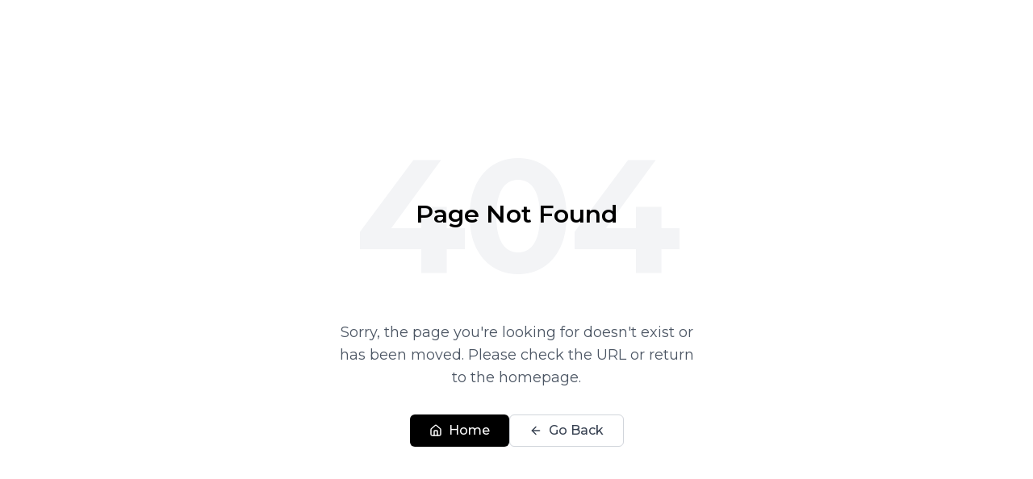

--- FILE ---
content_type: text/html; charset=utf-8
request_url: https://scope-art.com/show/basel-2013/visitor
body_size: 6416
content:
<!DOCTYPE html><html lang="en"><head><meta charSet="utf-8"/><meta name="viewport" content="width=device-width, initial-scale=1, maximum-scale=5"/><link rel="stylesheet" href="/_next/static/chunks/1d118f89e5afbf33.css" data-precedence="next"/><link rel="stylesheet" href="/_next/static/chunks/14518706abff26fb.css" data-precedence="next"/><link rel="preload" as="script" fetchPriority="low" href="/_next/static/chunks/ea505eba144570ed.js"/><script src="/_next/static/chunks/b13f3632bab72a38.js" async=""></script><script src="/_next/static/chunks/47592dc31dcaa4ff.js" async=""></script><script src="/_next/static/chunks/709be3026b597f5a.js" async=""></script><script src="/_next/static/chunks/b490b5134491a05a.js" async=""></script><script src="/_next/static/chunks/turbopack-a209af85090b7bd5.js" async=""></script><script src="/_next/static/chunks/d2069228217f1f51.js" async=""></script><script src="/_next/static/chunks/e8b35e8bd2127101.js" async=""></script><script src="/_next/static/chunks/e44e77578fba08c5.js" async=""></script><script src="/_next/static/chunks/65f07b2515a78e5a.js" async=""></script><script src="/_next/static/chunks/8d296e8d69694513.js" async=""></script><script src="/_next/static/chunks/c1f6cd0d1d3da74b.js" async=""></script><script src="/_next/static/chunks/fff08c470c1586bf.js" async=""></script><script src="/_next/static/chunks/eefc7aa867e0866f.js" async=""></script><script src="/_next/static/chunks/b271f57a144b07d3.js" async=""></script><script src="/_next/static/chunks/2c15f01e1fa8da01.js" async=""></script><script src="/_next/static/chunks/fa26acac23f22c3b.js" async=""></script><script src="/_next/static/chunks/8993b6b1de223b2d.js" async=""></script><meta name="next-size-adjust" content=""/><link rel="preconnect" href="https://fonts.googleapis.com"/><link rel="preconnect" href="https://fonts.gstatic.com" crossorigin="anonymous"/><link rel="dns-prefetch" href="https://scope-art.com"/><link rel="manifest" href="/manifest.json"/><link rel="apple-touch-icon" href="/icon-192x192.png"/><meta name="format-detection" content="telephone=no"/><meta name="mobile-web-app-capable" content="yes"/><meta name="apple-mobile-web-app-capable" content="yes"/><meta name="apple-mobile-web-app-status-bar-style" content="default"/><link rel="stylesheet" href="/themes/scope-theme.css" data-theme-css="true"/><script>
              // Make APP_THEME available on client-side
              window.__APP_THEME__ = 'scope';
              
              if ('serviceWorker' in navigator) {
                window.addEventListener('load', function() {
                  navigator.serviceWorker.register('/sw.js').then(function(registration) {
                    console.log('SW registered: ', registration);
                  }).catch(function(registrationError) {
                    console.log('SW registration failed: ', registrationError);
                  });
                });
              }
            </script><script src="/_next/static/chunks/a6dad97d9634a72d.js" noModule=""></script></head><body class="geist_9c1fd2b9-module__We3PEq__variable geist_mono_e0f6b80d-module__yeUymq__variable antialiased"><div hidden=""><!--$?--><template id="B:0"></template><!--/$--></div><div role="region" aria-label="Notifications (F8)" tabindex="-1" style="pointer-events:none"><ol tabindex="-1" class="fixed top-0 z-[100] flex max-h-screen w-full flex-col-reverse p-4 sm:bottom-0 sm:right-0 sm:top-auto sm:flex-col md:max-w-[420px]"></ol></div><section aria-label="Notifications alt+T" tabindex="-1" aria-live="polite" aria-relevant="additions text" aria-atomic="false"></section><div class="min-h-screen bg-white"><div class="min-h-screen bg-white flex items-center justify-center"><div class="container-wide max-w-2xl text-center"><div class="space-y-8"><div class="relative"><h1 class="text-[150px] md:text-[200px] font-bold text-gray-100 leading-none select-none">404</h1><div class="absolute inset-0 flex items-center justify-center"><div class="text-2xl md:text-3xl font-semibold text-black">Page Not Found</div></div></div><div class="space-y-4"><p class="text-lg text-gray-600 max-w-md mx-auto">Sorry, the page you&#x27;re looking for doesn&#x27;t exist or has been moved. Please check the URL or return to the homepage.</p></div><div class="flex flex-col sm:flex-row gap-4 justify-center items-center"><a href="/"><button class="inline-flex items-center justify-center gap-2 whitespace-nowrap rounded-md font-medium ring-offset-background transition-colors focus-visible:outline-none focus-visible:ring-2 focus-visible:ring-ring focus-visible:ring-offset-2 disabled:pointer-events-none disabled:opacity-50 [&amp;_svg]:pointer-events-none [&amp;_svg]:size-4 [&amp;_svg]:shrink-0 h-10 bg-black hover:bg-gray-800 text-white px-6 py-3 text-base"><svg xmlns="http://www.w3.org/2000/svg" width="24" height="24" viewBox="0 0 24 24" fill="none" stroke="currentColor" stroke-width="2" stroke-linecap="round" stroke-linejoin="round" class="lucide lucide-house w-4 h-4 mr-2" aria-hidden="true"><path d="M15 21v-8a1 1 0 0 0-1-1h-4a1 1 0 0 0-1 1v8"></path><path d="M3 10a2 2 0 0 1 .709-1.528l7-6a2 2 0 0 1 2.582 0l7 6A2 2 0 0 1 21 10v9a2 2 0 0 1-2 2H5a2 2 0 0 1-2-2z"></path></svg>Home</button></a><button class="inline-flex items-center justify-center gap-2 whitespace-nowrap rounded-md font-medium ring-offset-background transition-colors focus-visible:outline-none focus-visible:ring-2 focus-visible:ring-ring focus-visible:ring-offset-2 disabled:pointer-events-none disabled:opacity-50 [&amp;_svg]:pointer-events-none [&amp;_svg]:size-4 [&amp;_svg]:shrink-0 border bg-background hover:text-accent-foreground h-10 border-gray-300 text-gray-700 hover:bg-gray-50 px-6 py-3 text-base"><svg xmlns="http://www.w3.org/2000/svg" width="24" height="24" viewBox="0 0 24 24" fill="none" stroke="currentColor" stroke-width="2" stroke-linecap="round" stroke-linejoin="round" class="lucide lucide-arrow-left w-4 h-4 mr-2" aria-hidden="true"><path d="m12 19-7-7 7-7"></path><path d="M19 12H5"></path></svg>Go Back</button></div></div></div></div></div><!--$?--><template id="B:1"></template><!--/$--><script>requestAnimationFrame(function(){$RT=performance.now()});</script><script src="/_next/static/chunks/ea505eba144570ed.js" id="_R_" async=""></script><script>(self.__next_f=self.__next_f||[]).push([0])</script><script>self.__next_f.push([1,"1:\"$Sreact.fragment\"\n2:I[436684,[\"/_next/static/chunks/d2069228217f1f51.js\",\"/_next/static/chunks/e8b35e8bd2127101.js\",\"/_next/static/chunks/e44e77578fba08c5.js\",\"/_next/static/chunks/65f07b2515a78e5a.js\",\"/_next/static/chunks/8d296e8d69694513.js\",\"/_next/static/chunks/c1f6cd0d1d3da74b.js\",\"/_next/static/chunks/fff08c470c1586bf.js\",\"/_next/static/chunks/eefc7aa867e0866f.js\"],\"default\"]\n3:I[317001,[\"/_next/static/chunks/d2069228217f1f51.js\",\"/_next/static/chunks/e8b35e8bd2127101.js\",\"/_next/static/chunks/e44e77578fba08c5.js\",\"/_next/static/chunks/65f07b2515a78e5a.js\",\"/_next/static/chunks/8d296e8d69694513.js\",\"/_next/static/chunks/c1f6cd0d1d3da74b.js\",\"/_next/static/chunks/fff08c470c1586bf.js\",\"/_next/static/chunks/eefc7aa867e0866f.js\"],\"default\"]\n4:I[26421,[\"/_next/static/chunks/d2069228217f1f51.js\",\"/_next/static/chunks/e8b35e8bd2127101.js\",\"/_next/static/chunks/e44e77578fba08c5.js\",\"/_next/static/chunks/65f07b2515a78e5a.js\",\"/_next/static/chunks/8d296e8d69694513.js\",\"/_next/static/chunks/c1f6cd0d1d3da74b.js\",\"/_next/static/chunks/fff08c470c1586bf.js\",\"/_next/static/chunks/eefc7aa867e0866f.js\"],\"default\"]\n5:I[734381,[\"/_next/static/chunks/d2069228217f1f51.js\",\"/_next/static/chunks/e8b35e8bd2127101.js\",\"/_next/static/chunks/e44e77578fba08c5.js\",\"/_next/static/chunks/65f07b2515a78e5a.js\",\"/_next/static/chunks/8d296e8d69694513.js\",\"/_next/static/chunks/c1f6cd0d1d3da74b.js\",\"/_next/static/chunks/fff08c470c1586bf.js\",\"/_next/static/chunks/eefc7aa867e0866f.js\",\"/_next/static/chunks/b271f57a144b07d3.js\",\"/_next/static/chunks/2c15f01e1fa8da01.js\",\"/_next/static/chunks/fa26acac23f22c3b.js\",\"/_next/static/chunks/8993b6b1de223b2d.js\"],\"default\"]\n7:I[444738,[\"/_next/static/chunks/d2069228217f1f51.js\",\"/_next/static/chunks/e8b35e8bd2127101.js\",\"/_next/static/chunks/e44e77578fba08c5.js\",\"/_next/static/chunks/65f07b2515a78e5a.js\",\"/_next/static/chunks/8d296e8d69694513.js\",\"/_next/static/chunks/c1f6cd0d1d3da74b.js\",\"/_next/static/chunks/fff08c470c1586bf.js\",\"/_next/static/chunks/eefc7aa867e0866f.js\"],\"OutletBoundary\"]\n9:I[32733"])</script><script>self.__next_f.push([1,"8,[\"/_next/static/chunks/d2069228217f1f51.js\",\"/_next/static/chunks/e8b35e8bd2127101.js\",\"/_next/static/chunks/e44e77578fba08c5.js\",\"/_next/static/chunks/65f07b2515a78e5a.js\",\"/_next/static/chunks/8d296e8d69694513.js\",\"/_next/static/chunks/c1f6cd0d1d3da74b.js\",\"/_next/static/chunks/fff08c470c1586bf.js\",\"/_next/static/chunks/eefc7aa867e0866f.js\"],\"AsyncMetadataOutlet\"]\nb:I[444738,[\"/_next/static/chunks/d2069228217f1f51.js\",\"/_next/static/chunks/e8b35e8bd2127101.js\",\"/_next/static/chunks/e44e77578fba08c5.js\",\"/_next/static/chunks/65f07b2515a78e5a.js\",\"/_next/static/chunks/8d296e8d69694513.js\",\"/_next/static/chunks/c1f6cd0d1d3da74b.js\",\"/_next/static/chunks/fff08c470c1586bf.js\",\"/_next/static/chunks/eefc7aa867e0866f.js\"],\"ViewportBoundary\"]\nd:I[444738,[\"/_next/static/chunks/d2069228217f1f51.js\",\"/_next/static/chunks/e8b35e8bd2127101.js\",\"/_next/static/chunks/e44e77578fba08c5.js\",\"/_next/static/chunks/65f07b2515a78e5a.js\",\"/_next/static/chunks/8d296e8d69694513.js\",\"/_next/static/chunks/c1f6cd0d1d3da74b.js\",\"/_next/static/chunks/fff08c470c1586bf.js\",\"/_next/static/chunks/eefc7aa867e0866f.js\"],\"MetadataBoundary\"]\ne:\"$Sreact.suspense\"\n10:I[931013,[\"/_next/static/chunks/d2069228217f1f51.js\",\"/_next/static/chunks/e8b35e8bd2127101.js\",\"/_next/static/chunks/e44e77578fba08c5.js\",\"/_next/static/chunks/65f07b2515a78e5a.js\",\"/_next/static/chunks/8d296e8d69694513.js\",\"/_next/static/chunks/c1f6cd0d1d3da74b.js\",\"/_next/static/chunks/fff08c470c1586bf.js\",\"/_next/static/chunks/eefc7aa867e0866f.js\"],\"default\"]\n:HL[\"/_next/static/chunks/1d118f89e5afbf33.css\",\"style\"]\n:HL[\"/_next/static/chunks/14518706abff26fb.css\",\"style\"]\n:HL[\"/_next/static/media/797e433ab948586e-s.p.dbea232f.woff2\",\"font\",{\"crossOrigin\":\"\",\"type\":\"font/woff2\"}]\n:HL[\"/_next/static/media/caa3a2e1cccd8315-s.p.853070df.woff2\",\"font\",{\"crossOrigin\":\"\",\"type\":\"font/woff2\"}]\n"])</script><script>self.__next_f.push([1,"0:{\"P\":null,\"b\":\"VMSvHvbd0iQXuha0hYpqr\",\"p\":\"\",\"c\":[\"\",\"show\",\"basel-2013\",\"visitor\"],\"i\":false,\"f\":[[[\"\",{\"children\":[[\"slug\",\"show/basel-2013/visitor\",\"c\"],{\"children\":[\"__PAGE__\",{}]}]},\"$undefined\",\"$undefined\",true],[\"\",[\"$\",\"$1\",\"c\",{\"children\":[[[\"$\",\"link\",\"0\",{\"rel\":\"stylesheet\",\"href\":\"/_next/static/chunks/1d118f89e5afbf33.css\",\"precedence\":\"next\",\"crossOrigin\":\"$undefined\",\"nonce\":\"$undefined\"}],[\"$\",\"link\",\"1\",{\"rel\":\"stylesheet\",\"href\":\"/_next/static/chunks/14518706abff26fb.css\",\"precedence\":\"next\",\"crossOrigin\":\"$undefined\",\"nonce\":\"$undefined\"}],[\"$\",\"script\",\"script-0\",{\"src\":\"/_next/static/chunks/d2069228217f1f51.js\",\"async\":true,\"nonce\":\"$undefined\"}],[\"$\",\"script\",\"script-1\",{\"src\":\"/_next/static/chunks/e8b35e8bd2127101.js\",\"async\":true,\"nonce\":\"$undefined\"}],[\"$\",\"script\",\"script-2\",{\"src\":\"/_next/static/chunks/e44e77578fba08c5.js\",\"async\":true,\"nonce\":\"$undefined\"}],[\"$\",\"script\",\"script-3\",{\"src\":\"/_next/static/chunks/65f07b2515a78e5a.js\",\"async\":true,\"nonce\":\"$undefined\"}],[\"$\",\"script\",\"script-4\",{\"src\":\"/_next/static/chunks/8d296e8d69694513.js\",\"async\":true,\"nonce\":\"$undefined\"}],[\"$\",\"script\",\"script-5\",{\"src\":\"/_next/static/chunks/c1f6cd0d1d3da74b.js\",\"async\":true,\"nonce\":\"$undefined\"}],[\"$\",\"script\",\"script-6\",{\"src\":\"/_next/static/chunks/fff08c470c1586bf.js\",\"async\":true,\"nonce\":\"$undefined\"}],[\"$\",\"script\",\"script-7\",{\"src\":\"/_next/static/chunks/eefc7aa867e0866f.js\",\"async\":true,\"nonce\":\"$undefined\"}]],[\"$\",\"html\",null,{\"lang\":\"en\",\"children\":[[\"$\",\"head\",null,{\"children\":[[\"$\",\"link\",null,{\"rel\":\"preconnect\",\"href\":\"https://fonts.googleapis.com\"}],[\"$\",\"link\",null,{\"rel\":\"preconnect\",\"href\":\"https://fonts.gstatic.com\",\"crossOrigin\":\"anonymous\"}],[\"$\",\"link\",null,{\"rel\":\"dns-prefetch\",\"href\":\"https://scope-art.com\"}],[\"$\",\"link\",null,{\"rel\":\"manifest\",\"href\":\"/manifest.json\"}],[\"$\",\"link\",null,{\"rel\":\"apple-touch-icon\",\"href\":\"/icon-192x192.png\"}],[\"$\",\"meta\",null,{\"name\":\"format-detection\",\"content\":\"telephone=no\"}],[\"$\",\"meta\",null,{\"name\":\"mobile-web-app-capable\",\"content\":\"yes\"}],[\"$\",\"meta\",null,{\"name\":\"apple-mobile-web-app-capable\",\"content\":\"yes\"}],[\"$\",\"meta\",null,{\"name\":\"apple-mobile-web-app-status-bar-style\",\"content\":\"default\"}],[\"$\",\"link\",null,{\"rel\":\"stylesheet\",\"href\":\"/themes/scope-theme.css\",\"data-theme-css\":\"true\"}],[\"$\",\"script\",null,{\"dangerouslySetInnerHTML\":{\"__html\":\"\\n              // Make APP_THEME available on client-side\\n              window.__APP_THEME__ = 'scope';\\n              \\n              if ('serviceWorker' in navigator) {\\n                window.addEventListener('load', function() {\\n                  navigator.serviceWorker.register('/sw.js').then(function(registration) {\\n                    console.log('SW registered: ', registration);\\n                  }).catch(function(registrationError) {\\n                    console.log('SW registration failed: ', registrationError);\\n                  });\\n                });\\n              }\\n            \"}}]]}],[\"$\",\"body\",null,{\"className\":\"geist_9c1fd2b9-module__We3PEq__variable geist_mono_e0f6b80d-module__yeUymq__variable antialiased\",\"suppressHydrationWarning\":true,\"children\":[\"$\",\"$L2\",null,{\"children\":[\"$\",\"$L3\",null,{\"parallelRouterKey\":\"children\",\"error\":\"$undefined\",\"errorStyles\":\"$undefined\",\"errorScripts\":\"$undefined\",\"template\":[\"$\",\"$L4\",null,{}],\"templateStyles\":\"$undefined\",\"templateScripts\":\"$undefined\",\"notFound\":[[\"$\",\"$L5\",null,{}],[]],\"forbidden\":\"$undefined\",\"unauthorized\":\"$undefined\"}]}]}]]}]]}],{\"children\":[[\"slug\",\"show/basel-2013/visitor\",\"c\"],[\"$\",\"$1\",\"c\",{\"children\":[null,[\"$\",\"$L3\",null,{\"parallelRouterKey\":\"children\",\"error\":\"$undefined\",\"errorStyles\":\"$undefined\",\"errorScripts\":\"$undefined\",\"template\":[\"$\",\"$L4\",null,{}],\"templateStyles\":\"$undefined\",\"templateScripts\":\"$undefined\",\"notFound\":\"$undefined\",\"forbidden\":\"$undefined\",\"unauthorized\":\"$undefined\"}]]}],{\"children\":[\"__PAGE__\",[\"$\",\"$1\",\"c\",{\"children\":[\"$L6\",[[\"$\",\"script\",\"script-0\",{\"src\":\"/_next/static/chunks/b271f57a144b07d3.js\",\"async\":true,\"nonce\":\"$undefined\"}],[\"$\",\"script\",\"script-1\",{\"src\":\"/_next/static/chunks/2c15f01e1fa8da01.js\",\"async\":true,\"nonce\":\"$undefined\"}],[\"$\",\"script\",\"script-2\",{\"src\":\"/_next/static/chunks/fa26acac23f22c3b.js\",\"async\":true,\"nonce\":\"$undefined\"}],[\"$\",\"script\",\"script-3\",{\"src\":\"/_next/static/chunks/8993b6b1de223b2d.js\",\"async\":true,\"nonce\":\"$undefined\"}]],[\"$\",\"$L7\",null,{\"children\":[\"$L8\",[\"$\",\"$L9\",null,{\"promise\":\"$@a\"}]]}]]}],{},null,false]},null,false]},null,false],[\"$\",\"$1\",\"h\",{\"children\":[null,[[\"$\",\"$Lb\",null,{\"children\":\"$Lc\"}],[\"$\",\"meta\",null,{\"name\":\"next-size-adjust\",\"content\":\"\"}]],[\"$\",\"$Ld\",null,{\"children\":[\"$\",\"div\",null,{\"hidden\":true,\"children\":[\"$\",\"$e\",null,{\"fallback\":null,\"children\":\"$Lf\"}]}]}]]}],false]],\"m\":\"$undefined\",\"G\":[\"$10\",[[\"$\",\"link\",\"0\",{\"rel\":\"stylesheet\",\"href\":\"/_next/static/chunks/1d118f89e5afbf33.css\",\"precedence\":\"next\",\"crossOrigin\":\"$undefined\",\"nonce\":\"$undefined\"}],[\"$\",\"link\",\"1\",{\"rel\":\"stylesheet\",\"href\":\"/_next/static/chunks/14518706abff26fb.css\",\"precedence\":\"next\",\"crossOrigin\":\"$undefined\",\"nonce\":\"$undefined\"}]]],\"s\":false,\"S\":false}\n"])</script><script>self.__next_f.push([1,"c:[[\"$\",\"meta\",\"0\",{\"charSet\":\"utf-8\"}],[\"$\",\"meta\",\"1\",{\"name\":\"viewport\",\"content\":\"width=device-width, initial-scale=1, maximum-scale=5\"}]]\n8:null\n"])</script><script>self.__next_f.push([1,"6:[\"$\",\"div\",null,{\"className\":\"min-h-screen bg-white\",\"children\":[\"$\",\"$L5\",null,{}]}]\n"])</script><script>self.__next_f.push([1,"a:{\"metadata\":[[\"$\",\"title\",\"0\",{\"children\":\"Page Not Found - ArtNav CMS\"}],[\"$\",\"meta\",\"1\",{\"name\":\"description\",\"content\":\"The page you are looking for could not be found. Please check the URL or return to the homepage.\"}],[\"$\",\"meta\",\"2\",{\"name\":\"author\",\"content\":\"SCOPE Art Show\"}],[\"$\",\"meta\",\"3\",{\"name\":\"keywords\",\"content\":\"contemporary art, art exhibition, SCOPE, art show, artists, gallery, art platform\"}],[\"$\",\"meta\",\"4\",{\"name\":\"robots\",\"content\":\"noindex,nofollow\"}],[\"$\",\"meta\",\"5\",{\"name\":\"theme-color\",\"content\":\"#ffffff\"}],[\"$\",\"meta\",\"6\",{\"name\":\"color-scheme\",\"content\":\"light\"}],[\"$\",\"link\",\"7\",{\"rel\":\"canonical\",\"href\":\"https://scope-art.com/show/basel-2013/visitor\"}],[\"$\",\"meta\",\"8\",{\"property\":\"og:title\",\"content\":\"SCOPE Art Show - Contemporary Art Exhibition\"}],[\"$\",\"meta\",\"9\",{\"property\":\"og:description\",\"content\":\"Discover contemporary art at SCOPE Art Show. Explore exhibitions, artist profiles, and immersive art experiences.\"}],[\"$\",\"meta\",\"10\",{\"property\":\"og:locale\",\"content\":\"en_US\"}],[\"$\",\"meta\",\"11\",{\"property\":\"og:type\",\"content\":\"website\"}],[\"$\",\"meta\",\"12\",{\"name\":\"twitter:card\",\"content\":\"summary_large_image\"}],[\"$\",\"meta\",\"13\",{\"name\":\"twitter:title\",\"content\":\"SCOPE Art Show - Contemporary Art Exhibition\"}],[\"$\",\"meta\",\"14\",{\"name\":\"twitter:description\",\"content\":\"Discover contemporary art at SCOPE Art Show. Explore exhibitions, artist profiles, and immersive art experiences.\"}]],\"error\":null,\"digest\":\"$undefined\"}\n"])</script><script>self.__next_f.push([1,"f:\"$a:metadata\"\n"])</script><title>Page Not Found - ArtNav CMS</title><meta name="description" content="The page you are looking for could not be found. Please check the URL or return to the homepage."/><meta name="author" content="SCOPE Art Show"/><meta name="keywords" content="contemporary art, art exhibition, SCOPE, art show, artists, gallery, art platform"/><meta name="robots" content="noindex,nofollow"/><meta name="theme-color" content="#ffffff"/><meta name="color-scheme" content="light"/><link rel="canonical" href="https://scope-art.com/show/basel-2013/visitor"/><meta property="og:title" content="SCOPE Art Show - Contemporary Art Exhibition"/><meta property="og:description" content="Discover contemporary art at SCOPE Art Show. Explore exhibitions, artist profiles, and immersive art experiences."/><meta property="og:locale" content="en_US"/><meta property="og:type" content="website"/><meta name="twitter:card" content="summary_large_image"/><meta name="twitter:title" content="SCOPE Art Show - Contemporary Art Exhibition"/><meta name="twitter:description" content="Discover contemporary art at SCOPE Art Show. Explore exhibitions, artist profiles, and immersive art experiences."/><div hidden id="S:1"></div><script>$RB=[];$RV=function(a){$RT=performance.now();for(var b=0;b<a.length;b+=2){var c=a[b],e=a[b+1];null!==e.parentNode&&e.parentNode.removeChild(e);var f=c.parentNode;if(f){var g=c.previousSibling,h=0;do{if(c&&8===c.nodeType){var d=c.data;if("/$"===d||"/&"===d)if(0===h)break;else h--;else"$"!==d&&"$?"!==d&&"$~"!==d&&"$!"!==d&&"&"!==d||h++}d=c.nextSibling;f.removeChild(c);c=d}while(c);for(;e.firstChild;)f.insertBefore(e.firstChild,c);g.data="$";g._reactRetry&&requestAnimationFrame(g._reactRetry)}}a.length=0};
$RC=function(a,b){if(b=document.getElementById(b))(a=document.getElementById(a))?(a.previousSibling.data="$~",$RB.push(a,b),2===$RB.length&&("number"!==typeof $RT?requestAnimationFrame($RV.bind(null,$RB)):(a=performance.now(),setTimeout($RV.bind(null,$RB),2300>a&&2E3<a?2300-a:$RT+300-a)))):b.parentNode.removeChild(b)};$RC("B:1","S:1")</script><div hidden id="S:0"></div><script>$RC("B:0","S:0")</script></body></html>

--- FILE ---
content_type: text/css; charset=UTF-8
request_url: https://scope-art.com/themes/scope-theme.css
body_size: 2002
content:
@import url('https://fonts.googleapis.com/css2?family=Geist:wght@400;500;600;700&display=swap');
@import url('https://fonts.googleapis.com/css2?family=Montserrat:wght@400;500;600;700&display=swap');
/* Scope Theme - Tailwind CSS Custom Properties */
:root {
  /* Typography */
  --font-family-sans: 'Montserrat', system-ui, -apple-system, sans-serif;
  --font-family-mono: 'Montserrat Mono', 'Courier New', monospace;
  
  /* Colors */
  --color-primary: #1A365D;
  --color-secondary: #553C9A;
  --color-accent: #F7FAFC;
  --color-background: #FFFFFF;
  --color-foreground: #1A202C;
  --color-muted: #F7FAFC;
  --color-muted-foreground: #6B7280;
  
  /* Scope specific colors */
  --color-scope-blue: #1A365D;
  --color-scope-gold: #F7FAFC;
  --color-scope-purple: #553C9A;
  --color-scope-light: #F7FAFC;
  --color-scope-dark: #1A202C;
  
  /* Navbar */
  --navbar-bg-scrolled: #FFFFFF;
  --navbar-bg-unscrolled: transparent;
  --navbar-text-scrolled: #000000;
  --navbar-text-unscrolled: #FFFFFF;
  --navbar-link-hover: #F7FAFC;
  --navbar-button-bg-scrolled: #000000;
  --navbar-button-bg-unscrolled: #F7FAFC;
  --navbar-button-text-scrolled: #FFFFFF;
  --navbar-button-text-unscrolled: #000000;
  
  /* Footer */
  --footer-bg: #000000;
  --footer-text: #FFFFFF;
  --footer-link-hover: #F7FAFC;
  --footer-border: rgba(255, 255, 255, 0.1);
  
  /* Layout */
  --section-padding: 5rem;
  --container-padding: 2rem;
  
  /* Animations */
  --animation-fade-in: fade-in 0.5s ease-out;
  --animation-slide-in: slide-in 0.5s ease-out;
}

html {
  scroll-behavior: smooth;
}

/* Typography classes */
.custom-h1 {
  font-size: 2.25rem;
  line-height: 2.5rem;
  font-weight: 700;
  margin-bottom: 1rem;
  animation: var(--animation-fade-in);
  text-transform: uppercase;
}

@media (min-width: 768px) {
  .custom-h1 {
    font-size: 3.75rem;
    line-height: 1;
  }
}

@media (min-width: 1024px) {
  .custom-h1 {
    font-size: 4.5rem;
    line-height: 1;
  }
}

.custom-h2 {
  font-size: 1.875rem;
  line-height: 2.25rem;
  font-weight: 700;
  text-transform: uppercase;
}

.custom-h3 {
  font-size: 1.5rem;
  line-height: 2rem;
  font-weight: 700;
}

.custom-h4 {
  font-weight: 600;
  font-size: 1.125rem;
  line-height: 1.75rem;
  margin-bottom: 0.25rem;
}

.custom-p {
  font-size: 1.125rem;
  line-height: 1.625;
}

.custom-subtitle {
  font-size: 1.25rem;
  line-height: 1.75rem;
  margin-bottom: 2rem;
  animation: var(--animation-fade-in);
}

@media (min-width: 768px) {
  .custom-subtitle {
    font-size: 1.5rem;
    line-height: 2rem;
  }
}

/* Navbar classes */
.custom-navbar-header {
  transition: all 0.3s ease;
}

.custom-navbar-header.scrolled {
  background-color: var(--navbar-bg-scrolled);
  box-shadow: 0 4px 6px -1px rgba(0, 0, 0, 0.1), 0 2px 4px -1px rgba(0, 0, 0, 0.06);
  padding-top: 0.75rem;
  padding-bottom: 0.75rem;
}

.custom-navbar-header.unscrolled {
  background-color: var(--navbar-bg-unscrolled);
  padding-top: 1.25rem;
  padding-bottom: 1.25rem;
}

.custom-navbar-logo.scrolled {
  color: var(--navbar-text-scrolled);
}

.custom-navbar-logo.unscrolled {
  color: var(--navbar-text-unscrolled);
  filter: invert(1);
}

.custom-navbar-link.scrolled {
  color: var(--navbar-text-scrolled);
}

.custom-navbar-link.scrolled:hover {
  color: rgba(0, 0, 0, 0.9);
}

.custom-navbar-link.unscrolled {
  color: var(--navbar-text-unscrolled);
}

.custom-navbar-link.unscrolled:hover {
  color: var(--color-scope-gold);
}

.custom-navbar-button.scrolled {
  background-color: var(--navbar-button-bg-scrolled);
  color: var(--navbar-button-text-scrolled);
}

.custom-navbar-button.scrolled:hover {
  background-color: rgba(0, 0, 0, 0.9);
}

.custom-navbar-button.unscrolled {
  background-color: var(--navbar-button-bg-unscrolled);
  color: var(--navbar-button-text-unscrolled);
}

.custom-navbar-button.unscrolled:hover {
  background-color: rgba(247, 250, 252, 0.9);
}

/* Footer classes */
.custom-footer {
  background-color: var(--footer-bg);
  color: var(--footer-text);
  padding-top: 2rem;
  padding-bottom: 2rem;
  padding-left: 1rem;
  padding-right: 1rem;
}

.custom-footer-title {
  font-size: 1.25rem;
  line-height: 1.75rem;
  font-weight: 600;
  margin-bottom: 1rem;
}

.custom-footer-link {
  transition: padding-left 0.2s ease-in-out;
}

.custom-footer-link:hover {
  padding-left: 5px;
}

.custom-footer-social-link {
  transition: scale 0.2s ease-in-out;
}
.custom-footer-social-link:hover {
  scale: 1.1;
}

.custom-footer-border {
  border-top: 1px solid var(--footer-border);
  margin-top: 3rem;
  padding-top: 1.5rem;
  display: flex;
  flex-direction: column;
  justify-content: space-between;
  align-items: center;
}

@media (min-width: 768px) {
  .custom-footer-border {
    flex-direction: row;
  }
}

.custom-footer-logo {
  height: 2.5rem;
  filter: invert(1);
}

.custom-footer-copyright {
  font-size: 0.875rem;
  line-height: 1.25rem;
  color: rgba(255, 255, 255, 0.7);
}

/* Layout classes */
.custom-section {
  padding: var(--section-padding) 0;
}

.custom-container {
  max-width: 1440px;
  width: 100%;
  margin-left: auto;
  margin-right: auto;
  padding-left: 1rem;
  padding-right: 1rem;
}

/* Article page specific classes */
.custom-article-hero {
  position: relative;
  height: 70vh;
  width: 100%;
  overflow: hidden;
}

.custom-article-hero-bg {
  position: absolute;
  inset: 0;
  background-color: #000000;
}

.custom-article-hero-image {
  position: absolute;
  inset: 0;
  width: 100%;
  height: 100%;
  object-fit: cover;
  opacity: 0.6;
}

.custom-article-hero-overlay {
  position: absolute;
  inset: 0;
  background: linear-gradient(to top, rgba(0, 0, 0, 0.8), rgba(0, 0, 0, 0.2), transparent);
}

.custom-article-hero-content {
  position: absolute;
  inset: 0;
  display: flex;
  flex-direction: column;
  justify-content: flex-end;
  padding-left: 1rem;
  padding-right: 1rem;
  padding-bottom: 4rem;
}

.custom-article-hero-inner {
  max-width: 56rem;
}

.custom-article-title {
  color: white;
  font-size: 2.25rem;
  line-height: 2.5rem;
  font-weight: 700;
  margin-bottom: 1.5rem;
  animation: var(--animation-fade-in);
}

@media (min-width: 768px) {
  .custom-article-title {
    font-size: 3.75rem;
    line-height: 1;
  }
}

@media (min-width: 1024px) {
  .custom-article-title {
    font-size: 4.5rem;
    line-height: 1;
  }
}

.custom-article-subtitle {
  color: rgba(255, 255, 255, 0.9);
  font-size: 1.25rem;
  line-height: 1.75rem;
  margin-bottom: 2rem;
  animation: var(--animation-fade-in);
}

@media (min-width: 768px) {
  .custom-article-subtitle {
    font-size: 1.5rem;
    line-height: 2rem;
  }
}

.custom-article-meta {
  display: flex;
  align-items: center;
  gap: 1.5rem;
  color: var(--color-scope-gold);
  animation: var(--animation-fade-in);
}

.custom-article-meta-item {
  display: flex;
  align-items: center;
  gap: 0.5rem;
}

.custom-article-content {
  padding-top: 4rem;
  padding-bottom: 4rem;
  background-color: white;
}

.custom-article-content-inner {
  max-width: 56rem;
  margin-left: auto;
  margin-right: auto;
}

.custom-article-share {
  margin-bottom: 2rem;
  display: flex;
  justify-content: space-between;
  align-items: center;
  border-bottom: 1px solid rgba(0, 0, 0, 0.2);
  padding-bottom: 1.5rem;
}

.custom-article-share-text {
  color: rgba(0, 0, 0, 0.6);
}

.custom-article-prose {
  color: rgba(0, 0, 0, 0.8);
  font-size: 1.125rem;
  line-height: 1.75;
  margin-bottom: 1.5rem;
}

.custom-article-heading {
  color: #000000;
  font-size: 1.875rem;
  line-height: 2.25rem;
  font-weight: 700;
  margin-top: 3rem;
  margin-bottom: 1.5rem;
  border-left: 4px solid #000000;
  padding-left: 1.5rem;
}

.custom-article-image {
  margin-top: 3rem;
  width: 100%;
  aspect-ratio: 16/9;
  object-fit: cover;
  box-shadow: 0 25px 50px -12px rgba(0, 0, 0, 0.25);
}

.custom-article-image-caption {
  text-align: center;
  color: rgba(0, 0, 0, 0.6);
  font-size: 0.875rem;
  line-height: 1.25rem;
  margin-top: 0.5rem;
  font-style: italic;
}

.custom-article-list {
  margin-bottom: 2rem;
  display: flex;
  flex-direction: column;
  gap: 0.75rem;
}

.custom-article-list-item {
  color: rgba(0, 0, 0, 0.8);
  font-size: 1.125rem;
  display: flex;
  align-items: flex-start;
}

.custom-article-list-bullet {
  color: var(--color-scope-gold);
  margin-right: 0.75rem;
  margin-top: 0.25rem;
}

.custom-article-quote {
  border-left: 4px solid var(--color-scope-gold);
  padding-left: 1.5rem;
  padding-top: 1rem;
  padding-bottom: 1rem;
  margin-top: 2rem;
  margin-bottom: 2rem;
  background-color: #f9fafb;
  border-radius: 0 0.5rem 0.5rem 0;
}

.custom-article-quote-text {
  color: rgba(0, 0, 0, 0.8);
  font-size: 1.125rem;
  font-style: italic;
  margin-bottom: 0.5rem;
}

.custom-article-quote-author {
  color: rgba(0, 0, 0, 0.6);
  font-size: 0.875rem;
}

.custom-article-divider {
  margin-top: 3rem;
  margin-bottom: 3rem;
  border-top: 2px solid rgba(247, 250, 252, 0.3);
}


--- FILE ---
content_type: application/javascript; charset=UTF-8
request_url: https://scope-art.com/_next/static/chunks/2c15f01e1fa8da01.js
body_size: 45693
content:
(globalThis.TURBOPACK||(globalThis.TURBOPACK=[])).push(["object"==typeof document?document.currentScript:void 0,408800,465956,e=>{"use strict";e.s(["Plus",()=>t],408800),e.s(["default",()=>t],465956);let t=(0,e.i(703111).default)("plus",[["path",{d:"M5 12h14",key:"1ays0h"}],["path",{d:"M12 5v14",key:"s699le"}]])},839540,e=>{"use strict";e.s(["Button",()=>r]);var t=e.i(245037),l=e.i(465447),s=e.i(437577),i=e.i(481247),a=e.i(992343);let n=(0,i.cva)("inline-flex items-center justify-center gap-2 whitespace-nowrap rounded-md text-sm font-medium ring-offset-background transition-colors focus-visible:outline-none focus-visible:ring-2 focus-visible:ring-ring focus-visible:ring-offset-2 disabled:pointer-events-none disabled:opacity-50 [&_svg]:pointer-events-none [&_svg]:size-4 [&_svg]:shrink-0",{variants:{variant:{default:"bg-primary text-primary-foreground hover:bg-primary/90",destructive:"bg-destructive text-destructive-foreground hover:bg-destructive/90",outline:"border border-input bg-background hover:bg-accent hover:text-accent-foreground",secondary:"bg-secondary text-secondary-foreground hover:bg-secondary/80",ghost:"hover:bg-accent hover:text-accent-foreground",link:"text-primary underline-offset-4 hover:underline"},size:{default:"h-10 px-4 py-2",sm:"h-9 rounded-md px-3",lg:"h-11 rounded-md px-8",icon:"h-10 w-10"}},defaultVariants:{variant:"default",size:"default"}}),r=l.forwardRef((e,l)=>{let{className:i,variant:r,size:c,asChild:o=!1,...d}=e,h=o?s.Slot:"button";return(0,t.jsx)(h,{className:(0,a.cn)(n({variant:r,size:c,className:i})),ref:l,...d})});r.displayName="Button"},142616,e=>{"use strict";e.s(["Card",()=>i,"CardContent",()=>r,"CardHeader",()=>a,"CardTitle",()=>n]);var t=e.i(245037),l=e.i(465447),s=e.i(992343);let i=l.forwardRef((e,l)=>{let{className:i,...a}=e;return(0,t.jsx)("div",{ref:l,className:(0,s.cn)("border bg-card text-card-foreground shadow-sm",i),...a})});i.displayName="Card";let a=l.forwardRef((e,l)=>{let{className:i,...a}=e;return(0,t.jsx)("div",{ref:l,className:(0,s.cn)("flex flex-col space-y-1.5 p-6",i),...a})});a.displayName="CardHeader";let n=l.forwardRef((e,l)=>{let{className:i,...a}=e;return(0,t.jsx)("h3",{ref:l,className:(0,s.cn)("text-2xl font-semibold leading-none tracking-tight",i),...a})});n.displayName="CardTitle",l.forwardRef((e,l)=>{let{className:i,...a}=e;return(0,t.jsx)("p",{ref:l,className:(0,s.cn)("text-sm text-muted-foreground",i),...a})}).displayName="CardDescription";let r=l.forwardRef((e,l)=>{let{className:i,...a}=e;return(0,t.jsx)("div",{ref:l,className:(0,s.cn)("p-6 pt-0",i),...a})});r.displayName="CardContent",l.forwardRef((e,l)=>{let{className:i,...a}=e;return(0,t.jsx)("div",{ref:l,className:(0,s.cn)("flex items-center p-6 pt-0",i),...a})}).displayName="CardFooter"},756550,e=>{"use strict";e.s(["Label",()=>c],756550);var t=e.i(245037),l=e.i(465447),s=e.i(420712),i=l.forwardRef((e,l)=>(0,t.jsx)(s.Primitive.label,{...e,ref:l,onMouseDown:t=>{var l;t.target.closest("button, input, select, textarea")||(null==(l=e.onMouseDown)||l.call(e,t),!t.defaultPrevented&&t.detail>1&&t.preventDefault())}}));i.displayName="Label";var a=e.i(481247),n=e.i(992343);let r=(0,a.cva)("text-sm font-medium leading-none peer-disabled:cursor-not-allowed peer-disabled:opacity-70"),c=l.forwardRef((e,l)=>{let{className:s,...a}=e;return(0,t.jsx)(i,{ref:l,className:(0,n.cn)(r(),s),...a})});c.displayName=i.displayName},743868,602863,e=>{"use strict";e.s(["Trash2",()=>t],743868),e.s(["default",()=>t],602863);let t=(0,e.i(703111).default)("trash-2",[["path",{d:"M10 11v6",key:"nco0om"}],["path",{d:"M14 11v6",key:"outv1u"}],["path",{d:"M19 6v14a2 2 0 0 1-2 2H7a2 2 0 0 1-2-2V6",key:"miytrc"}],["path",{d:"M3 6h18",key:"d0wm0j"}],["path",{d:"M8 6V4a2 2 0 0 1 2-2h4a2 2 0 0 1 2 2v2",key:"e791ji"}]])},192265,e=>{"use strict";e.s(["Input",()=>i]);var t=e.i(245037),l=e.i(465447),s=e.i(992343);let i=l.forwardRef((e,l)=>{let{className:i,type:a,...n}=e;return(0,t.jsx)("input",{type:a,className:(0,s.cn)("flex h-10 w-full rounded-md border border-input bg-background px-3 py-2 text-base ring-offset-background file:border-0 file:bg-transparent file:text-sm file:font-medium file:text-foreground placeholder:text-muted-foreground focus-visible:outline-none focus-visible:ring-2 focus-visible:ring-ring focus-visible:ring-offset-2 disabled:cursor-not-allowed disabled:opacity-50 md:text-sm",i),ref:l,...n})});i.displayName="Input"},309086,101395,e=>{"use strict";e.s(["Edit3",()=>t],309086),e.s(["default",()=>t],101395);let t=(0,e.i(703111).default)("pen-line",[["path",{d:"M13 21h8",key:"1jsn5i"}],["path",{d:"M21.174 6.812a1 1 0 0 0-3.986-3.987L3.842 16.174a2 2 0 0 0-.5.83l-1.321 4.352a.5.5 0 0 0 .623.622l4.353-1.32a2 2 0 0 0 .83-.497z",key:"1a8usu"}]])},724831,247659,602889,e=>{"use strict";e.s(["default",()=>c],724831);var t=e.i(245037),l=e.i(839540);e.s(["default",()=>i],247659);var s=e.i(703111);let i=(0,s.default)("arrow-down",[["path",{d:"M12 5v14",key:"s699le"}],["path",{d:"m19 12-7 7-7-7",key:"1idqje"}]]);e.s(["default",()=>a],602889);let a=(0,s.default)("arrow-up",[["path",{d:"m5 12 7-7 7 7",key:"hav0vg"}],["path",{d:"M12 19V5",key:"x0mq9r"}]]);var n=e.i(309086),r=e.i(743868);function c(e){let{onEdit:s,onDelete:c,onMoveUp:o,onMoveDown:d}=e;return(0,t.jsxs)("div",{className:"absolute top-4 right-4 opacity-0 group-hover:opacity-100 transition-opacity flex gap-2",children:[(0,t.jsx)(l.Button,{size:"sm",variant:"secondary",onClick:o,className:"bg-white/90 hover:bg-white",children:(0,t.jsx)(a,{className:"h-4 w-4"})}),(0,t.jsx)(l.Button,{size:"sm",variant:"secondary",onClick:d,className:"bg-white/90 hover:bg-white",children:(0,t.jsx)(i,{className:"h-4 w-4"})}),(0,t.jsx)(l.Button,{size:"sm",variant:"secondary",onClick:s,className:"bg-white/90 hover:bg-white",children:(0,t.jsx)(n.Edit3,{className:"h-4 w-4"})}),c&&(0,t.jsx)(l.Button,{size:"sm",variant:"destructive",onClick:c,className:"bg-red-500/90 hover:bg-red-500",children:(0,t.jsx)(r.Trash2,{className:"h-4 w-4"})})]})}},976422,e=>{"use strict";e.s(["Textarea",()=>i]);var t=e.i(245037),l=e.i(465447),s=e.i(992343);let i=l.forwardRef((e,l)=>{let{className:i,...a}=e;return(0,t.jsx)("textarea",{className:(0,s.cn)("flex min-h-[80px] w-full rounded-md border border-input bg-background px-3 py-2 text-sm ring-offset-background placeholder:text-muted-foreground focus-visible:outline-none focus-visible:ring-2 focus-visible:ring-ring focus-visible:ring-offset-2 disabled:cursor-not-allowed disabled:opacity-50",i),ref:l,...a})});i.displayName="Textarea"},452149,(e,t,l)=>{"use strict";function s(e){let t={};for(let[l,s]of e.entries()){let e=t[l];void 0===e?t[l]=s:Array.isArray(e)?e.push(s):t[l]=[e,s]}return t}function i(e){return"string"==typeof e?e:("number"!=typeof e||isNaN(e))&&"boolean"!=typeof e?"":String(e)}function a(e){let t=new URLSearchParams;for(let[l,s]of Object.entries(e))if(Array.isArray(s))for(let e of s)t.append(l,i(e));else t.set(l,i(s));return t}function n(e){for(var t=arguments.length,l=Array(t>1?t-1:0),s=1;s<t;s++)l[s-1]=arguments[s];for(let t of l){for(let l of t.keys())e.delete(l);for(let[l,s]of t.entries())e.append(l,s)}return e}Object.defineProperty(l,"__esModule",{value:!0}),!function(e,t){for(var l in t)Object.defineProperty(e,l,{enumerable:!0,get:t[l]})}(l,{assign:function(){return n},searchParamsToUrlQuery:function(){return s},urlQueryToSearchParams:function(){return a}})},613744,(e,t,l)=>{"use strict";Object.defineProperty(l,"__esModule",{value:!0}),!function(e,t){for(var l in t)Object.defineProperty(e,l,{enumerable:!0,get:t[l]})}(l,{formatUrl:function(){return a},formatWithValidation:function(){return r},urlObjectKeys:function(){return n}});let s=e.r(981327)._(e.r(452149)),i=/https?|ftp|gopher|file/;function a(e){let{auth:t,hostname:l}=e,a=e.protocol||"",n=e.pathname||"",r=e.hash||"",c=e.query||"",o=!1;t=t?encodeURIComponent(t).replace(/%3A/i,":")+"@":"",e.host?o=t+e.host:l&&(o=t+(~l.indexOf(":")?"["+l+"]":l),e.port&&(o+=":"+e.port)),c&&"object"==typeof c&&(c=String(s.urlQueryToSearchParams(c)));let d=e.search||c&&"?"+c||"";return a&&!a.endsWith(":")&&(a+=":"),e.slashes||(!a||i.test(a))&&!1!==o?(o="//"+(o||""),n&&"/"!==n[0]&&(n="/"+n)):o||(o=""),r&&"#"!==r[0]&&(r="#"+r),d&&"?"!==d[0]&&(d="?"+d),""+a+o+(n=n.replace(/[?#]/g,encodeURIComponent))+(d=d.replace("#","%23"))+r}let n=["auth","hash","host","hostname","href","path","pathname","port","protocol","query","search","slashes"];function r(e){return a(e)}},376916,(e,t,l)=>{"use strict";Object.defineProperty(l,"__esModule",{value:!0}),!function(e,t){for(var l in t)Object.defineProperty(e,l,{enumerable:!0,get:t[l]})}(l,{DecodeError:function(){return g},MiddlewareNotFoundError:function(){return b},MissingStaticPage:function(){return p},NormalizeError:function(){return j},PageNotFoundError:function(){return v},SP:function(){return x},ST:function(){return m},WEB_VITALS:function(){return s},execOnce:function(){return i},getDisplayName:function(){return o},getLocationOrigin:function(){return r},getURL:function(){return c},isAbsoluteUrl:function(){return n},isResSent:function(){return d},loadGetInitialProps:function(){return u},normalizeRepeatedSlashes:function(){return h},stringifyError:function(){return f}});let s=["CLS","FCP","FID","INP","LCP","TTFB"];function i(e){let t,l=!1;return function(){for(var s=arguments.length,i=Array(s),a=0;a<s;a++)i[a]=arguments[a];return l||(l=!0,t=e(...i)),t}}let a=/^[a-zA-Z][a-zA-Z\d+\-.]*?:/,n=e=>a.test(e);function r(){let{protocol:e,hostname:t,port:l}=window.location;return e+"//"+t+(l?":"+l:"")}function c(){let{href:e}=window.location,t=r();return e.substring(t.length)}function o(e){return"string"==typeof e?e:e.displayName||e.name||"Unknown"}function d(e){return e.finished||e.headersSent}function h(e){let t=e.split("?");return t[0].replace(/\\/g,"/").replace(/\/\/+/g,"/")+(t[1]?"?"+t.slice(1).join("?"):"")}async function u(e,t){let l=t.res||t.ctx&&t.ctx.res;if(!e.getInitialProps)return t.ctx&&t.Component?{pageProps:await u(t.Component,t.ctx)}:{};let s=await e.getInitialProps(t);if(l&&d(l))return s;if(!s)throw Object.defineProperty(Error('"'+o(e)+'.getInitialProps()" should resolve to an object. But found "'+s+'" instead.'),"__NEXT_ERROR_CODE",{value:"E394",enumerable:!1,configurable:!0});return s}let x="undefined"!=typeof performance,m=x&&["mark","measure","getEntriesByName"].every(e=>"function"==typeof performance[e]);class g extends Error{}class j extends Error{}class v extends Error{constructor(e){super(),this.code="ENOENT",this.name="PageNotFoundError",this.message="Cannot find module for page: "+e}}class p extends Error{constructor(e,t){super(),this.message="Failed to load static file for page: "+e+" "+t}}class b extends Error{constructor(){super(),this.code="ENOENT",this.message="Cannot find the middleware module"}}function f(e){return JSON.stringify({message:e.message,stack:e.stack})}},79599,(e,t,l)=>{"use strict";Object.defineProperty(l,"__esModule",{value:!0}),Object.defineProperty(l,"isLocalURL",{enumerable:!0,get:function(){return a}});let s=e.r(376916),i=e.r(274854);function a(e){if(!(0,s.isAbsoluteUrl)(e))return!0;try{let t=(0,s.getLocationOrigin)(),l=new URL(e,t);return l.origin===t&&(0,i.hasBasePath)(l.pathname)}catch(e){return!1}}},165924,(e,t,l)=>{"use strict";Object.defineProperty(l,"__esModule",{value:!0}),Object.defineProperty(l,"errorOnce",{enumerable:!0,get:function(){return s}});let s=e=>{}},274035,(e,t,l)=>{"use strict";Object.defineProperty(l,"__esModule",{value:!0}),!function(e,t){for(var l in t)Object.defineProperty(e,l,{enumerable:!0,get:t[l]})}(l,{default:function(){return j},useLinkStatus:function(){return p}});let s=e.r(981327),i=e.r(245037),a=s._(e.r(465447)),n=e.r(613744),r=e.r(961298),c=e.r(463597),o=e.r(376916),d=e.r(928491);e.r(596560);let h=e.r(699543),u=e.r(79599),x=e.r(594961);e.r(165924);let m=e.r(905416);function g(e){return"string"==typeof e?e:(0,n.formatUrl)(e)}function j(e){var t;let l,s,n,[j,p]=(0,a.useOptimistic)(h.IDLE_LINK_STATUS),b=(0,a.useRef)(null),{href:f,as:y,children:k,prefetch:w=null,passHref:N,replace:C,shallow:S,scroll:I,onClick:L,onMouseEnter:T,onTouchStart:B,legacyBehavior:z=!1,onNavigate:M,ref:D,unstable_dynamicOnHover:F,...E}=e;l=k,z&&("string"==typeof l||"number"==typeof l)&&(l=(0,i.jsx)("a",{children:l}));let A=a.default.useContext(r.AppRouterContext),P=!1!==w,V=!1!==w?null===(t=w)||"auto"===t?m.FetchStrategy.PPR:m.FetchStrategy.Full:m.FetchStrategy.PPR,{href:R,as:U}=a.default.useMemo(()=>{let e=g(f);return{href:e,as:y?g(y):e}},[f,y]);z&&(s=a.default.Children.only(l));let O=z?s&&"object"==typeof s&&s.ref:D,H=a.default.useCallback(e=>(null!==A&&(b.current=(0,h.mountLinkInstance)(e,R,A,V,P,p)),()=>{b.current&&((0,h.unmountLinkForCurrentNavigation)(b.current),b.current=null),(0,h.unmountPrefetchableInstance)(e)}),[P,R,A,V,p]),W={ref:(0,c.useMergedRef)(H,O),onClick(e){z||"function"!=typeof L||L(e),z&&s.props&&"function"==typeof s.props.onClick&&s.props.onClick(e),A&&(e.defaultPrevented||function(e,t,l,s,i,n,r){let{nodeName:c}=e.currentTarget;if(!("A"===c.toUpperCase()&&function(e){let t=e.currentTarget.getAttribute("target");return t&&"_self"!==t||e.metaKey||e.ctrlKey||e.shiftKey||e.altKey||e.nativeEvent&&2===e.nativeEvent.which}(e)||e.currentTarget.hasAttribute("download"))){if(!(0,u.isLocalURL)(t)){i&&(e.preventDefault(),location.replace(t));return}if(e.preventDefault(),r){let e=!1;if(r({preventDefault:()=>{e=!0}}),e)return}a.default.startTransition(()=>{(0,x.dispatchNavigateAction)(l||t,i?"replace":"push",null==n||n,s.current)})}}(e,R,U,b,C,I,M))},onMouseEnter(e){z||"function"!=typeof T||T(e),z&&s.props&&"function"==typeof s.props.onMouseEnter&&s.props.onMouseEnter(e),A&&P&&(0,h.onNavigationIntent)(e.currentTarget,!0===F)},onTouchStart:function(e){z||"function"!=typeof B||B(e),z&&s.props&&"function"==typeof s.props.onTouchStart&&s.props.onTouchStart(e),A&&P&&(0,h.onNavigationIntent)(e.currentTarget,!0===F)}};return(0,o.isAbsoluteUrl)(U)?W.href=U:z&&!N&&("a"!==s.type||"href"in s.props)||(W.href=(0,d.addBasePath)(U)),n=z?a.default.cloneElement(s,W):(0,i.jsx)("a",{...E,...W,children:l}),(0,i.jsx)(v.Provider,{value:j,children:n})}let v=(0,a.createContext)(h.IDLE_LINK_STATUS),p=()=>(0,a.useContext)(v);("function"==typeof l.default||"object"==typeof l.default&&null!==l.default)&&void 0===l.default.__esModule&&(Object.defineProperty(l.default,"__esModule",{value:!0}),Object.assign(l.default,l),t.exports=l.default)},106523,e=>{"use strict";e.s(["default",()=>t]);let t=(0,e.i(703111).default)("arrow-right",[["path",{d:"M5 12h14",key:"1ays0h"}],["path",{d:"m12 5 7 7-7 7",key:"xquz4c"}]])},975085,e=>{"use strict";e.s(["ArrowRight",()=>t.default]);var t=e.i(106523)},679084,e=>{"use strict";e.s(["Switch",()=>y],679084);var t=e.i(245037),l=e.i(465447),s=e.i(705226),i=e.i(444174),a=e.i(566668),n=e.i(252168),r=e.i(867738),c=e.i(836944),o=e.i(420712),d="Switch",[h,u]=(0,a.createContextScope)(d),[x,m]=h(d),g=l.forwardRef((e,a)=>{let{__scopeSwitch:r,name:c,checked:h,defaultChecked:u,required:m,disabled:g,value:j="on",onCheckedChange:v,form:f,...y}=e,[k,w]=l.useState(null),N=(0,i.useComposedRefs)(a,e=>w(e)),C=l.useRef(!1),S=!k||f||!!k.closest("form"),[I,L]=(0,n.useControllableState)({prop:h,defaultProp:null!=u&&u,onChange:v,caller:d});return(0,t.jsxs)(x,{scope:r,checked:I,disabled:g,children:[(0,t.jsx)(o.Primitive.button,{type:"button",role:"switch","aria-checked":I,"aria-required":m,"data-state":b(I),"data-disabled":g?"":void 0,disabled:g,value:j,...y,ref:N,onClick:(0,s.composeEventHandlers)(e.onClick,e=>{L(e=>!e),S&&(C.current=e.isPropagationStopped(),C.current||e.stopPropagation())})}),S&&(0,t.jsx)(p,{control:k,bubbles:!C.current,name:c,value:j,checked:I,required:m,disabled:g,form:f,style:{transform:"translateX(-100%)"}})]})});g.displayName=d;var j="SwitchThumb",v=l.forwardRef((e,l)=>{let{__scopeSwitch:s,...i}=e,a=m(j,s);return(0,t.jsx)(o.Primitive.span,{"data-state":b(a.checked),"data-disabled":a.disabled?"":void 0,...i,ref:l})});v.displayName=j;var p=l.forwardRef((e,s)=>{let{__scopeSwitch:a,control:n,checked:o,bubbles:d=!0,...h}=e,u=l.useRef(null),x=(0,i.useComposedRefs)(u,s),m=(0,r.usePrevious)(o),g=(0,c.useSize)(n);return l.useEffect(()=>{let e=u.current;if(!e)return;let t=Object.getOwnPropertyDescriptor(window.HTMLInputElement.prototype,"checked").set;if(m!==o&&t){let l=new Event("click",{bubbles:d});t.call(e,o),e.dispatchEvent(l)}},[m,o,d]),(0,t.jsx)("input",{type:"checkbox","aria-hidden":!0,defaultChecked:o,...h,tabIndex:-1,ref:x,style:{...h.style,...g,position:"absolute",pointerEvents:"none",opacity:0,margin:0}})});function b(e){return e?"checked":"unchecked"}p.displayName="SwitchBubbleInput";var f=e.i(992343);let y=l.forwardRef((e,l)=>{let{className:s,...i}=e;return(0,t.jsx)(g,{className:(0,f.cn)("peer inline-flex h-6 w-11 shrink-0 cursor-pointer items-center rounded-full border-2 border-transparent transition-colors focus-visible:outline-none focus-visible:ring-2 focus-visible:ring-ring focus-visible:ring-offset-2 focus-visible:ring-offset-background disabled:cursor-not-allowed disabled:opacity-50 data-[state=checked]:bg-primary data-[state=unchecked]:bg-input",s),...i,ref:l,children:(0,t.jsx)(v,{className:(0,f.cn)("pointer-events-none block h-5 w-5 rounded-full bg-background shadow-lg ring-0 transition-transform data-[state=checked]:translate-x-5 data-[state=unchecked]:translate-x-0")})})});y.displayName=g.displayName},150521,e=>{"use strict";e.s(["default",()=>t]);let t=(0,e.i(703111).default)("clock",[["path",{d:"M12 6v6l4 2",key:"mmk7yg"}],["circle",{cx:"12",cy:"12",r:"10",key:"1mglay"}]])},230793,e=>{"use strict";e.s(["Clock",()=>t.default]);var t=e.i(150521)},602621,e=>{"use strict";e.s(["default",()=>t]);let t=(0,e.i(703111).default)("image",[["rect",{width:"18",height:"18",x:"3",y:"3",rx:"2",ry:"2",key:"1m3agn"}],["circle",{cx:"9",cy:"9",r:"2",key:"af1f0g"}],["path",{d:"m21 15-3.086-3.086a2 2 0 0 0-2.828 0L6 21",key:"1xmnt7"}]])},126176,e=>{"use strict";e.s(["default",()=>t]);let t=(0,e.i(703111).default)("square-pen",[["path",{d:"M12 3H5a2 2 0 0 0-2 2v14a2 2 0 0 0 2 2h14a2 2 0 0 0 2-2v-7",key:"1m0v6g"}],["path",{d:"M18.375 2.625a1 1 0 0 1 3 3l-9.013 9.014a2 2 0 0 1-.853.505l-2.873.84a.5.5 0 0 1-.62-.62l.84-2.873a2 2 0 0 1 .506-.852z",key:"ohrbg2"}]])},289449,e=>{"use strict";e.s(["ChevronLeft",()=>t.default]);var t=e.i(477986)},905447,e=>{"use strict";e.s(["default",()=>t]);let t=(0,e.i(703111).default)("chevron-right",[["path",{d:"m9 18 6-6-6-6",key:"mthhwq"}]])},477986,e=>{"use strict";e.s(["default",()=>t]);let t=(0,e.i(703111).default)("chevron-left",[["path",{d:"m15 18-6-6 6-6",key:"1wnfg3"}]])},176080,e=>{"use strict";e.s(["ChevronRight",()=>t.default]);var t=e.i(905447)},975906,e=>{"use strict";e.s(["Edit",()=>t.default]);var t=e.i(126176)},312436,e=>{"use strict";e.s(["Heart",()=>t.default]);var t=e.i(23025)},721388,e=>{"use strict";e.s(["Image",()=>t.default]);var t=e.i(602621)},228496,e=>{"use strict";e.s(["default",()=>t]);let t=(0,e.i(703111).default)("ticket",[["path",{d:"M2 9a3 3 0 0 1 0 6v2a2 2 0 0 0 2 2h16a2 2 0 0 0 2-2v-2a3 3 0 0 1 0-6V7a2 2 0 0 0-2-2H4a2 2 0 0 0-2 2Z",key:"qn84l0"}],["path",{d:"M13 5v2",key:"dyzc3o"}],["path",{d:"M13 17v2",key:"1ont0d"}],["path",{d:"M13 11v2",key:"1wjjxi"}]])},10456,e=>{"use strict";e.s(["default",()=>t]);let t=(0,e.i(703111).default)("minus",[["path",{d:"M5 12h14",key:"1ays0h"}]])},464403,e=>{"use strict";e.s(["Minus",()=>t.default]);var t=e.i(10456)},123894,e=>{"use strict";e.s(["default",()=>t]);let t=(0,e.i(703111).default)("phone",[["path",{d:"M13.832 16.568a1 1 0 0 0 1.213-.303l.355-.465A2 2 0 0 1 17 15h3a2 2 0 0 1 2 2v3a2 2 0 0 1-2 2A18 18 0 0 1 2 4a2 2 0 0 1 2-2h3a2 2 0 0 1 2 2v3a2 2 0 0 1-.8 1.6l-.468.351a1 1 0 0 0-.292 1.233 14 14 0 0 0 6.392 6.384",key:"9njp5v"}]])},526225,e=>{"use strict";e.s(["default",()=>t]);let t=(0,e.i(703111).default)("menu",[["path",{d:"M4 5h16",key:"1tepv9"}],["path",{d:"M4 12h16",key:"1lakjw"}],["path",{d:"M4 19h16",key:"1djgab"}]])},301810,e=>{"use strict";e.s(["default",()=>t]);let t=(0,e.i(703111).default)("house",[["path",{d:"M15 21v-8a1 1 0 0 0-1-1h-4a1 1 0 0 0-1 1v8",key:"5wwlr5"}],["path",{d:"M3 10a2 2 0 0 1 .709-1.528l7-6a2 2 0 0 1 2.582 0l7 6A2 2 0 0 1 21 10v9a2 2 0 0 1-2 2H5a2 2 0 0 1-2-2z",key:"r6nss1"}]])},419187,e=>{"use strict";e.s(["default",()=>t]);let t=(0,e.i(703111).default)("external-link",[["path",{d:"M15 3h6v6",key:"1q9fwt"}],["path",{d:"M10 14 21 3",key:"gplh6r"}],["path",{d:"M18 13v6a2 2 0 0 1-2 2H5a2 2 0 0 1-2-2V8a2 2 0 0 1 2-2h6",key:"a6xqqp"}]])},925365,e=>{"use strict";e.s(["default",()=>t]);let t=(0,e.i(703111).default)("map-pin",[["path",{d:"M20 10c0 4.993-5.539 10.193-7.399 11.799a1 1 0 0 1-1.202 0C9.539 20.193 4 14.993 4 10a8 8 0 0 1 16 0",key:"1r0f0z"}],["circle",{cx:"12",cy:"10",r:"3",key:"ilqhr7"}]])},895626,e=>{"use strict";e.s(["default",()=>t]);let t=(0,e.i(703111).default)("calendar",[["path",{d:"M8 2v4",key:"1cmpym"}],["path",{d:"M16 2v4",key:"4m81vk"}],["rect",{width:"18",height:"18",x:"3",y:"4",rx:"2",key:"1hopcy"}],["path",{d:"M3 10h18",key:"8toen8"}]])},324749,e=>{"use strict";e.s(["ExternalLink",()=>t.default]);var t=e.i(419187)},209015,e=>{"use strict";e.s(["MapPin",()=>t.default]);var t=e.i(925365)},558048,e=>{"use strict";e.s(["Calendar",()=>t.default]);var t=e.i(895626)},999351,e=>{"use strict";e.s(["Separator",()=>c],999351);var t=e.i(245037),l=e.i(465447),s=e.i(420712),i="horizontal",a=["horizontal","vertical"],n=l.forwardRef((e,l)=>{var n;let{decorative:r,orientation:c=i,...o}=e,d=(n=c,a.includes(n))?c:i;return(0,t.jsx)(s.Primitive.div,{"data-orientation":d,...r?{role:"none"}:{"aria-orientation":"vertical"===d?d:void 0,role:"separator"},...o,ref:l})});n.displayName="Separator";var r=e.i(992343);let c=l.forwardRef((e,l)=>{let{className:s,orientation:i="horizontal",decorative:a=!0,...c}=e;return(0,t.jsx)(n,{ref:l,decorative:a,orientation:i,className:(0,r.cn)("shrink-0 bg-border","horizontal"===i?"h-[1px] w-full":"h-full w-[1px]",s),...c})});c.displayName=n.displayName},930035,e=>{"use strict";e.s(["default",()=>t]);let t=(0,e.i(703111).default)("car",[["path",{d:"M19 17h2c.6 0 1-.4 1-1v-3c0-.9-.7-1.7-1.5-1.9C18.7 10.6 16 10 16 10s-1.3-1.4-2.2-2.3c-.5-.4-1.1-.7-1.8-.7H5c-.6 0-1.1.4-1.4.9l-1.4 2.9A3.7 3.7 0 0 0 2 12v4c0 .6.4 1 1 1h2",key:"5owen"}],["circle",{cx:"7",cy:"17",r:"2",key:"u2ysq9"}],["path",{d:"M9 17h6",key:"r8uit2"}],["circle",{cx:"17",cy:"17",r:"2",key:"axvx0g"}]])},737368,e=>{"use strict";e.s(["default",()=>t]);let t=(0,e.i(703111).default)("plane",[["path",{d:"M17.8 19.2 16 11l3.5-3.5C21 6 21.5 4 21 3c-1-.5-3 0-4.5 1.5L13 8 4.8 6.2c-.5-.1-.9.1-1.1.5l-.3.5c-.2.5-.1 1 .3 1.3L9 12l-2 3H4l-1 1 3 2 2 3 1-1v-3l3-2 3.5 5.3c.3.4.8.5 1.3.3l.5-.2c.4-.3.6-.7.5-1.2z",key:"1v9wt8"}]])},619890,e=>{"use strict";e.s(["default",()=>t]);let t=(0,e.i(703111).default)("tram-front",[["rect",{width:"16",height:"16",x:"4",y:"3",rx:"2",key:"1wxw4b"}],["path",{d:"M4 11h16",key:"mpoxn0"}],["path",{d:"M12 3v8",key:"1h2ygw"}],["path",{d:"m8 19-2 3",key:"13i0xs"}],["path",{d:"m18 22-2-3",key:"1p0ohu"}],["path",{d:"M8 15h.01",key:"a7atzg"}],["path",{d:"M16 15h.01",key:"rnfrdf"}]])},480258,e=>{"use strict";e.s(["default",()=>t]);let t=(0,e.i(703111).default)("briefcase",[["path",{d:"M16 20V4a2 2 0 0 0-2-2h-4a2 2 0 0 0-2 2v16",key:"jecpp"}],["rect",{width:"20",height:"14",x:"2",y:"6",rx:"2",key:"i6l2r4"}]])},206747,e=>{"use strict";e.s(["default",()=>t]);let t=(0,e.i(703111).default)("trophy",[["path",{d:"M10 14.66v1.626a2 2 0 0 1-.976 1.696A5 5 0 0 0 7 21.978",key:"1n3hpd"}],["path",{d:"M14 14.66v1.626a2 2 0 0 0 .976 1.696A5 5 0 0 1 17 21.978",key:"rfe1zi"}],["path",{d:"M18 9h1.5a1 1 0 0 0 0-5H18",key:"7xy6bh"}],["path",{d:"M4 22h16",key:"57wxv0"}],["path",{d:"M6 9a6 6 0 0 0 12 0V3a1 1 0 0 0-1-1H7a1 1 0 0 0-1 1z",key:"1mhfuq"}],["path",{d:"M6 9H4.5a1 1 0 0 1 0-5H6",key:"tex48p"}]])},23025,e=>{"use strict";e.s(["default",()=>t]);let t=(0,e.i(703111).default)("heart",[["path",{d:"M2 9.5a5.5 5.5 0 0 1 9.591-3.676.56.56 0 0 0 .818 0A5.49 5.49 0 0 1 22 9.5c0 2.29-1.5 4-3 5.5l-5.492 5.313a2 2 0 0 1-3 .019L5 15c-1.5-1.5-3-3.2-3-5.5",key:"mvr1a0"}]])},361508,e=>{"use strict";e.s(["default",()=>t]);let t=(0,e.i(703111).default)("award",[["path",{d:"m15.477 12.89 1.515 8.526a.5.5 0 0 1-.81.47l-3.58-2.687a1 1 0 0 0-1.197 0l-3.586 2.686a.5.5 0 0 1-.81-.469l1.514-8.526",key:"1yiouv"}],["circle",{cx:"12",cy:"8",r:"6",key:"1vp47v"}]])},952834,e=>{"use strict";e.s(["default",()=>t]);let t=(0,e.i(703111).default)("star",[["path",{d:"M11.525 2.295a.53.53 0 0 1 .95 0l2.31 4.679a2.123 2.123 0 0 0 1.595 1.16l5.166.756a.53.53 0 0 1 .294.904l-3.736 3.638a2.123 2.123 0 0 0-.611 1.878l.882 5.14a.53.53 0 0 1-.771.56l-4.618-2.428a2.122 2.122 0 0 0-1.973 0L6.396 21.01a.53.53 0 0 1-.77-.56l.881-5.139a2.122 2.122 0 0 0-.611-1.879L2.16 9.795a.53.53 0 0 1 .294-.906l5.165-.755a2.122 2.122 0 0 0 1.597-1.16z",key:"r04s7s"}]])},339508,433995,e=>{"use strict";e.s(["default",()=>l],339508);var t=e.i(703111);let l=(0,t.default)("bold",[["path",{d:"M6 12h9a4 4 0 0 1 0 8H7a1 1 0 0 1-1-1V5a1 1 0 0 1 1-1h7a4 4 0 0 1 0 8",key:"mg9rjx"}]]);e.s(["default",()=>s],433995);let s=(0,t.default)("italic",[["line",{x1:"19",x2:"10",y1:"4",y2:"4",key:"15jd3p"}],["line",{x1:"14",x2:"5",y1:"20",y2:"20",key:"bu0au3"}],["line",{x1:"15",x2:"9",y1:"4",y2:"20",key:"uljnxc"}]])},947106,e=>{"use strict";e.s(["default",()=>t]);let t=(0,e.i(703111).default)("list-ordered",[["path",{d:"M11 5h10",key:"1cz7ny"}],["path",{d:"M11 12h10",key:"1438ji"}],["path",{d:"M11 19h10",key:"11t30w"}],["path",{d:"M4 4h1v5",key:"10yrso"}],["path",{d:"M4 9h2",key:"r1h2o0"}],["path",{d:"M6.5 20H3.4c0-1 2.6-1.925 2.6-3.5a1.5 1.5 0 0 0-2.6-1.02",key:"xtkcd5"}]])},187661,e=>{"use strict";e.s(["default",()=>t]);let t=(0,e.i(703111).default)("list",[["path",{d:"M3 5h.01",key:"18ugdj"}],["path",{d:"M3 12h.01",key:"nlz23k"}],["path",{d:"M3 19h.01",key:"noohij"}],["path",{d:"M8 5h13",key:"1pao27"}],["path",{d:"M8 12h13",key:"1za7za"}],["path",{d:"M8 19h13",key:"m83p4d"}]])},491458,664215,e=>{"use strict";e.s(["default",()=>l],491458);var t=e.i(703111);let l=(0,t.default)("text-align-center",[["path",{d:"M21 5H3",key:"1fi0y6"}],["path",{d:"M17 12H7",key:"16if0g"}],["path",{d:"M19 19H5",key:"vjpgq2"}]]);e.s(["default",()=>s],664215);let s=(0,t.default)("text-align-end",[["path",{d:"M21 5H3",key:"1fi0y6"}],["path",{d:"M21 12H9",key:"dn1m92"}],["path",{d:"M21 19H7",key:"4cu937"}]])},319400,e=>{"use strict";e.s(["default",()=>t]);let t=(0,e.i(703111).default)("text-align-start",[["path",{d:"M21 5H3",key:"1fi0y6"}],["path",{d:"M15 12H3",key:"6jk70r"}],["path",{d:"M17 19H3",key:"z6ezky"}]])},255308,e=>{"use strict";e.s(["default",()=>t]);let t=(0,e.i(703111).default)("underline",[["path",{d:"M6 4v6a6 6 0 0 0 12 0V4",key:"9kb039"}],["line",{x1:"4",x2:"20",y1:"20",y2:"20",key:"nun2al"}]])},201262,e=>{"use strict";e.s(["default",()=>t]);let t=(0,e.i(703111).default)("eye-off",[["path",{d:"M10.733 5.076a10.744 10.744 0 0 1 11.205 6.575 1 1 0 0 1 0 .696 10.747 10.747 0 0 1-1.444 2.49",key:"ct8e1f"}],["path",{d:"M14.084 14.158a3 3 0 0 1-4.242-4.242",key:"151rxh"}],["path",{d:"M17.479 17.499a10.75 10.75 0 0 1-15.417-5.151 1 1 0 0 1 0-.696 10.75 10.75 0 0 1 4.446-5.143",key:"13bj9a"}],["path",{d:"m2 2 20 20",key:"1ooewy"}]])},291108,e=>{"use strict";e.s(["default",()=>t]);let t=(0,e.i(703111).default)("copy",[["rect",{width:"14",height:"14",x:"8",y:"8",rx:"2",ry:"2",key:"17jyea"}],["path",{d:"M4 16c-1.1 0-2-.9-2-2V4c0-1.1.9-2 2-2h10c1.1 0 2 .9 2 2",key:"zix9uf"}]])},512727,e=>{"use strict";e.s(["default",()=>t]);let t=(0,e.i(703111).default)("file",[["path",{d:"M15 2H6a2 2 0 0 0-2 2v16a2 2 0 0 0 2 2h12a2 2 0 0 0 2-2V7Z",key:"1rqfz7"}],["path",{d:"M14 2v4a2 2 0 0 0 2 2h4",key:"tnqrlb"}]])},606956,e=>{"use strict";e.s(["default",()=>t]);let t=(0,e.i(703111).default)("folder",[["path",{d:"M20 20a2 2 0 0 0 2-2V8a2 2 0 0 0-2-2h-7.9a2 2 0 0 1-1.69-.9L9.6 3.9A2 2 0 0 0 7.93 3H4a2 2 0 0 0-2 2v13a2 2 0 0 0 2 2Z",key:"1kt360"}]])},936363,e=>{"use strict";e.s(["default",()=>t]);let t=(0,e.i(703111).default)("settings",[["path",{d:"M9.671 4.136a2.34 2.34 0 0 1 4.659 0 2.34 2.34 0 0 0 3.319 1.915 2.34 2.34 0 0 1 2.33 4.033 2.34 2.34 0 0 0 0 3.831 2.34 2.34 0 0 1-2.33 4.033 2.34 2.34 0 0 0-3.319 1.915 2.34 2.34 0 0 1-4.659 0 2.34 2.34 0 0 0-3.32-1.915 2.34 2.34 0 0 1-2.33-4.033 2.34 2.34 0 0 0 0-3.831A2.34 2.34 0 0 1 6.35 6.051a2.34 2.34 0 0 0 3.319-1.915",key:"1i5ecw"}],["circle",{cx:"12",cy:"12",r:"3",key:"1v7zrd"}]])},768817,e=>{"use strict";e.s(["default",()=>t]);let t=(0,e.i(703111).default)("layout-dashboard",[["rect",{width:"7",height:"9",x:"3",y:"3",rx:"1",key:"10lvy0"}],["rect",{width:"7",height:"5",x:"14",y:"3",rx:"1",key:"16une8"}],["rect",{width:"7",height:"9",x:"14",y:"12",rx:"1",key:"1hutg5"}],["rect",{width:"7",height:"5",x:"3",y:"16",rx:"1",key:"ldoo1y"}]])},831684,e=>{"use strict";e.s(["default",()=>t]);let t=(0,e.i(703111).default)("log-out",[["path",{d:"m16 17 5-5-5-5",key:"1bji2h"}],["path",{d:"M21 12H9",key:"dn1m92"}],["path",{d:"M9 21H5a2 2 0 0 1-2-2V5a2 2 0 0 1 2-2h4",key:"1uf3rs"}]])},376631,e=>{"use strict";e.s(["default",()=>t]);let t=(0,e.i(703111).default)("save",[["path",{d:"M15.2 3a2 2 0 0 1 1.4.6l3.8 3.8a2 2 0 0 1 .6 1.4V19a2 2 0 0 1-2 2H5a2 2 0 0 1-2-2V5a2 2 0 0 1 2-2z",key:"1c8476"}],["path",{d:"M17 21v-7a1 1 0 0 0-1-1H8a1 1 0 0 0-1 1v7",key:"1ydtos"}],["path",{d:"M7 3v4a1 1 0 0 0 1 1h7",key:"t51u73"}]])},24069,e=>{"use strict";e.s(["default",()=>t]);let t=(0,e.i(703111).default)("eye",[["path",{d:"M2.062 12.348a1 1 0 0 1 0-.696 10.75 10.75 0 0 1 19.876 0 1 1 0 0 1 0 .696 10.75 10.75 0 0 1-19.876 0",key:"1nclc0"}],["circle",{cx:"12",cy:"12",r:"3",key:"1v7zrd"}]])},785078,e=>{"use strict";e.s(["default",()=>t]);let t=(0,e.i(703111).default)("panels-top-left",[["rect",{width:"18",height:"18",x:"3",y:"3",rx:"2",key:"afitv7"}],["path",{d:"M3 9h18",key:"1pudct"}],["path",{d:"M9 21V9",key:"1oto5p"}]])},505658,878114,e=>{"use strict";e.s(["default",()=>l],505658);var t=e.i(703111);let l=(0,t.default)("funnel",[["path",{d:"M10 20a1 1 0 0 0 .553.895l2 1A1 1 0 0 0 14 21v-7a2 2 0 0 1 .517-1.341L21.74 4.67A1 1 0 0 0 21 3H3a1 1 0 0 0-.742 1.67l7.225 7.989A2 2 0 0 1 10 14z",key:"sc7q7i"}]]);e.s(["default",()=>s],878114);let s=(0,t.default)("sparkles",[["path",{d:"M11.017 2.814a1 1 0 0 1 1.966 0l1.051 5.558a2 2 0 0 0 1.594 1.594l5.558 1.051a1 1 0 0 1 0 1.966l-5.558 1.051a2 2 0 0 0-1.594 1.594l-1.051 5.558a1 1 0 0 1-1.966 0l-1.051-5.558a2 2 0 0 0-1.594-1.594l-5.558-1.051a1 1 0 0 1 0-1.966l5.558-1.051a2 2 0 0 0 1.594-1.594z",key:"1s2grr"}],["path",{d:"M20 2v4",key:"1rf3ol"}],["path",{d:"M22 4h-4",key:"gwowj6"}],["circle",{cx:"4",cy:"20",r:"2",key:"6kqj1y"}]])},87551,e=>{"use strict";e.s(["default",()=>t]);let t=(0,e.i(703111).default)("facebook",[["path",{d:"M18 2h-3a5 5 0 0 0-5 5v3H7v4h3v8h4v-8h3l1-4h-4V7a1 1 0 0 1 1-1h3z",key:"1jg4f8"}]])},587713,e=>{"use strict";e.s(["default",()=>t]);let t=(0,e.i(703111).default)("instagram",[["rect",{width:"20",height:"20",x:"2",y:"2",rx:"5",ry:"5",key:"2e1cvw"}],["path",{d:"M16 11.37A4 4 0 1 1 12.63 8 4 4 0 0 1 16 11.37z",key:"9exkf1"}],["line",{x1:"17.5",x2:"17.51",y1:"6.5",y2:"6.5",key:"r4j83e"}]])},705849,e=>{"use strict";e.s(["default",()=>t]);let t=(0,e.i(703111).default)("share-2",[["circle",{cx:"18",cy:"5",r:"3",key:"gq8acd"}],["circle",{cx:"6",cy:"12",r:"3",key:"w7nqdw"}],["circle",{cx:"18",cy:"19",r:"3",key:"1xt0gg"}],["line",{x1:"8.59",x2:"15.42",y1:"13.51",y2:"17.49",key:"47mynk"}],["line",{x1:"15.41",x2:"8.59",y1:"6.51",y2:"10.49",key:"1n3mei"}]])},593339,768354,e=>{"use strict";e.s(["default",()=>l],593339);var t=e.i(703111);let l=(0,t.default)("twitter",[["path",{d:"M22 4s-.7 2.1-2 3.4c1.6 10-9.4 17.3-18 11.6 2.2.1 4.4-.6 6-2C3 15.5.5 9.6 3 5c2.2 2.6 5.6 4.1 9 4-.9-4.2 4-6.6 7-3.8 1.1 0 3-1.2 3-1.2z",key:"pff0z6"}]]);e.s(["default",()=>s],768354);let s=(0,t.default)("youtube",[["path",{d:"M2.5 17a24.12 24.12 0 0 1 0-10 2 2 0 0 1 1.4-1.4 49.56 49.56 0 0 1 16.2 0A2 2 0 0 1 21.5 7a24.12 24.12 0 0 1 0 10 2 2 0 0 1-1.4 1.4 49.55 49.55 0 0 1-16.2 0A2 2 0 0 1 2.5 17",key:"1q2vi4"}],["path",{d:"m10 15 5-3-5-3z",key:"1jp15x"}]])},338849,e=>{"use strict";e.s(["default",()=>t]);let t=(0,e.i(703111).default)("arrow-left",[["path",{d:"m12 19-7-7 7-7",key:"1l729n"}],["path",{d:"M19 12H5",key:"x3x0zl"}]])},477707,e=>{"use strict";e.s(["ArrowLeft",()=>t.default]);var t=e.i(338849)},734381,e=>{"use strict";e.s(["default",()=>n],734381);var t=e.i(245037),l=e.i(274035),s=e.i(839540),i=e.i(301810),i=i,a=e.i(477707);function n(){return(0,t.jsx)("div",{className:"min-h-screen bg-white flex items-center justify-center",children:(0,t.jsx)("div",{className:"container-wide max-w-2xl text-center",children:(0,t.jsxs)("div",{className:"space-y-8",children:[(0,t.jsxs)("div",{className:"relative",children:[(0,t.jsx)("h1",{className:"text-[150px] md:text-[200px] font-bold text-gray-100 leading-none select-none",children:"404"}),(0,t.jsx)("div",{className:"absolute inset-0 flex items-center justify-center",children:(0,t.jsx)("div",{className:"text-2xl md:text-3xl font-semibold text-black",children:"Page Not Found"})})]}),(0,t.jsx)("div",{className:"space-y-4",children:(0,t.jsx)("p",{className:"text-lg text-gray-600 max-w-md mx-auto",children:"Sorry, the page you're looking for doesn't exist or has been moved. Please check the URL or return to the homepage."})}),(0,t.jsxs)("div",{className:"flex flex-col sm:flex-row gap-4 justify-center items-center",children:[(0,t.jsx)(l.default,{href:"/",children:(0,t.jsxs)(s.Button,{className:"bg-black hover:bg-gray-800 text-white px-6 py-3 text-base",children:[(0,t.jsx)(i.default,{className:"w-4 h-4 mr-2"}),"Home"]})}),(0,t.jsxs)(s.Button,{variant:"outline",onClick:()=>window.history.back(),className:"border-gray-300 text-gray-700 hover:bg-gray-50 px-6 py-3 text-base",children:[(0,t.jsx)(a.ArrowLeft,{className:"w-4 h-4 mr-2"}),"Go Back"]})]})]})})})}},414988,e=>{"use strict";e.s(["Menu",()=>t.default]);var t=e.i(526225)},291005,e=>{"use strict";e.s(["NavbarContent",()=>c,"default",()=>o]);var t=e.i(245037),l=e.i(465447),s=e.i(839540),i=e.i(414988),a=e.i(512755),n=e.i(274035),r=e.i(826331);let c=e=>{let{navigation:c,siteLogo:o,transparent:d=!0}=e,[h,u]=(0,l.useState)(!1),[x,m]=(0,l.useState)(!1),[g,j]=(0,l.useState)(!1);(0,l.useEffect)(()=>{j(!0);let e=()=>{window.scrollY>10?u(!0):u(!1)};return e(),window.addEventListener("scroll",e),()=>{window.removeEventListener("scroll",e)}},[]);let v=g&&(h||!d);return(0,t.jsx)("header",{className:"fixed w-full z-50 ".concat("custom-navbar-header ".concat(v?"scrolled":"unscrolled")),children:(0,t.jsxs)("nav",{className:"container-wide flex justify-between items-center",children:[(0,t.jsx)(n.default,{href:"/",className:"z-10",children:g?(0,t.jsx)(r.default,{src:o,alt:"Site Logo",width:100,height:100,className:"".concat("custom-navbar-logo ".concat(v&&!x?"scrolled":"unscrolled"))}):(0,t.jsx)("div",{className:"w-[100px] h-[100px] bg-gray-200 animate-pulse rounded"})}),(0,t.jsx)("div",{className:"hidden md:flex items-center space-x-8",children:c.map(e=>(0,t.jsx)("div",{children:e.is_highlighted?(0,t.jsx)(n.default,{href:e.url,children:(0,t.jsx)(s.Button,{className:"custom-navbar-button ".concat(v?"scrolled":"unscrolled"),children:e.label})}):(0,t.jsx)(n.default,{href:e.url,className:"font-medium ".concat("custom-navbar-link ".concat(v?"scrolled":"unscrolled")),children:e.label})},e.id))}),(0,t.jsx)("button",{className:"md:hidden z-10",onClick:()=>m(!x),"aria-label":"Toggle menu",children:x?(0,t.jsx)(a.X,{className:"h-6 w-6 text-white"}):(0,t.jsx)(i.Menu,{className:"h-6 w-6 ".concat("custom-navbar-logo ".concat(v?"scrolled":"unscrolled"))})}),g&&(0,t.jsx)("div",{className:"fixed inset-0 bg-black flex flex-col items-center justify-center transition-transform duration-300 ease-in-out ".concat(x?"translate-x-0":"translate-x-full"),children:(0,t.jsx)("div",{className:"flex flex-col items-center space-y-8",children:c.map(e=>(0,t.jsx)("div",{children:e.is_highlighted?(0,t.jsx)(n.default,{href:e.url,children:(0,t.jsx)(s.Button,{size:"lg",className:"custom-navbar-button unscrolled",onClick:()=>m(!1),children:e.label})}):(0,t.jsx)(n.default,{href:e.url,className:"custom-navbar-link unscrolled",onClick:()=>m(!1),children:e.label})},e.id))})})]})})},o=c},796467,e=>{"use strict";e.s(["default",()=>t]);let t=(0,e.i(703111).default)("trending-up",[["path",{d:"M16 7h6v6",key:"box55l"}],["path",{d:"m22 7-8.5 8.5-5-5L2 17",key:"1t1m79"}]])},489733,e=>{"use strict";e.s(["default",()=>t]);let t=(0,e.i(703111).default)("layers",[["path",{d:"M12.83 2.18a2 2 0 0 0-1.66 0L2.6 6.08a1 1 0 0 0 0 1.83l8.58 3.91a2 2 0 0 0 1.66 0l8.58-3.9a1 1 0 0 0 0-1.83z",key:"zw3jo"}],["path",{d:"M2 12a1 1 0 0 0 .58.91l8.6 3.91a2 2 0 0 0 1.65 0l8.58-3.9A1 1 0 0 0 22 12",key:"1wduqc"}],["path",{d:"M2 17a1 1 0 0 0 .58.91l8.6 3.91a2 2 0 0 0 1.65 0l8.58-3.9A1 1 0 0 0 22 17",key:"kqbvx6"}]])},788365,e=>{"use strict";e.s(["default",()=>t]);let t=(0,e.i(703111).default)("grid-3x3",[["rect",{width:"18",height:"18",x:"3",y:"3",rx:"2",key:"afitv7"}],["path",{d:"M3 9h18",key:"1pudct"}],["path",{d:"M3 15h18",key:"5xshup"}],["path",{d:"M9 3v18",key:"fh3hqa"}],["path",{d:"M15 3v18",key:"14nvp0"}]])},39326,e=>{"use strict";e.s(["default",()=>t]);let t=(0,e.i(703111).default)("images",[["path",{d:"m22 11-1.296-1.296a2.4 2.4 0 0 0-3.408 0L11 16",key:"9kzy35"}],["path",{d:"M4 8a2 2 0 0 0-2 2v10a2 2 0 0 0 2 2h10a2 2 0 0 0 2-2",key:"1t0f0t"}],["circle",{cx:"13",cy:"7",r:"1",fill:"currentColor",key:"1obus6"}],["rect",{x:"8",y:"2",width:"14",height:"14",rx:"2",key:"1gvhby"}]])},492188,e=>{"use strict";e.s(["default",()=>t]);let t=(0,e.i(703111).default)("info",[["circle",{cx:"12",cy:"12",r:"10",key:"1mglay"}],["path",{d:"M12 16v-4",key:"1dtifu"}],["path",{d:"M12 8h.01",key:"e9boi3"}]])},930835,e=>{"use strict";e.s(["default",()=>t]);let t=(0,e.i(703111).default)("list-checks",[["path",{d:"M13 5h8",key:"a7qcls"}],["path",{d:"M13 12h8",key:"h98zly"}],["path",{d:"M13 19h8",key:"c3s6r1"}],["path",{d:"m3 17 2 2 4-4",key:"1jhpwq"}],["path",{d:"m3 7 2 2 4-4",key:"1obspn"}]])},544397,e=>{"use strict";e.s(["default",()=>t]);let t=(0,e.i(703111).default)("mail",[["path",{d:"m22 7-8.991 5.727a2 2 0 0 1-2.009 0L2 7",key:"132q7q"}],["rect",{x:"2",y:"4",width:"20",height:"16",rx:"2",key:"izxlao"}]])},994929,e=>{"use strict";e.s(["default",()=>t]);let t=(0,e.i(703111).default)("monitor",[["rect",{width:"20",height:"14",x:"2",y:"3",rx:"2",key:"48i651"}],["line",{x1:"8",x2:"16",y1:"21",y2:"21",key:"1svkeh"}],["line",{x1:"12",x2:"12",y1:"17",y2:"21",key:"vw1qmm"}]])},466628,e=>{"use strict";e.s(["default",()=>t]);let t=(0,e.i(703111).default)("play",[["path",{d:"M5 5a2 2 0 0 1 3.008-1.728l11.997 6.998a2 2 0 0 1 .003 3.458l-12 7A2 2 0 0 1 5 19z",key:"10ikf1"}]])},140777,e=>{"use strict";e.s(["default",()=>t]);let t=(0,e.i(703111).default)("smartphone",[["rect",{width:"14",height:"20",x:"5",y:"2",rx:"2",ry:"2",key:"1yt0o3"}],["path",{d:"M12 18h.01",key:"mhygvu"}]])},479870,e=>{"use strict";e.s(["default",()=>t]);let t=(0,e.i(703111).default)("type",[["path",{d:"M12 4v16",key:"1654pz"}],["path",{d:"M4 7V5a1 1 0 0 1 1-1h14a1 1 0 0 1 1 1v2",key:"e0r10z"}],["path",{d:"M9 20h6",key:"s66wpe"}]])},20058,e=>{"use strict";e.s(["default",()=>h]);var t=e.i(245037),l=e.i(465447),s=e.i(839540),i=e.i(142616),a=e.i(192265),n=e.i(976422),r=e.i(756550),c=e.i(724831),o=e.i(408800),d=e.i(512755);let h=e=>{var h,u,x;let{block:m,onUpdate:g,onDelete:j,onMoveChange:v,viewOnly:p=!1}=e,[b,f]=(0,l.useState)(!1),[y,k]=(0,l.useState)(m.content),w=(e,t)=>{let l=[...y.steps||[]];l[e]={...l[e],...t},k({...y,steps:l})};if(b&&!p)return(0,t.jsx)(i.Card,{className:"my-4",children:(0,t.jsx)(i.CardContent,{className:"pt-6",children:(0,t.jsxs)("div",{className:"space-y-4",children:[(0,t.jsxs)("div",{className:"flex justify-between items-center",children:[(0,t.jsx)("h3",{className:"text-lg font-semibold",children:"Edit Process Steps"}),(0,t.jsxs)("div",{className:"flex gap-2",children:[(0,t.jsx)(s.Button,{onClick:()=>{null==g||g({content:y}),f(!1)},children:"Save"}),(0,t.jsx)(s.Button,{variant:"outline",onClick:()=>{k(m.content),f(!1)},children:"Cancel"})]})]}),(0,t.jsxs)("div",{children:[(0,t.jsx)(r.Label,{children:"Block ID (optional)"}),(0,t.jsx)(a.Input,{value:y.blockId||"",onChange:e=>k({...y,blockId:e.target.value}),placeholder:"e.g. process-section"})]}),(0,t.jsxs)("div",{children:[(0,t.jsx)(r.Label,{children:"Section Title"}),(0,t.jsx)(a.Input,{value:y.title||"",onChange:e=>k({...y,title:e.target.value}),placeholder:"Application Process"})]}),(0,t.jsxs)("div",{children:[(0,t.jsx)(r.Label,{children:"Background Color (white/black)"}),(0,t.jsx)(a.Input,{value:y.backgroundColor||"white",onChange:e=>k({...y,backgroundColor:e.target.value}),placeholder:"white"})]}),(0,t.jsxs)("div",{className:"flex justify-between items-center pt-4",children:[(0,t.jsxs)(r.Label,{children:["Steps (",(null==(u=y.steps)?void 0:u.length)||0,")"]}),(0,t.jsxs)(s.Button,{onClick:()=>{var e;let t={id:Date.now().toString(),number:String(((null==(e=y.steps)?void 0:e.length)||0)+1),title:"New Step",description:"Add your step description here."};k({...y,steps:[...y.steps||[],t]})},size:"sm",variant:"outline",children:[(0,t.jsx)(o.Plus,{className:"h-4 w-4 mr-2"}),"Add Step"]})]}),null==(x=y.steps)?void 0:x.map((e,l)=>(0,t.jsxs)(i.Card,{className:"p-4 space-y-3",children:[(0,t.jsxs)("div",{className:"flex justify-between items-center",children:[(0,t.jsxs)("h4",{className:"font-medium",children:["Step ",l+1]}),(0,t.jsx)(s.Button,{size:"sm",variant:"destructive",onClick:()=>(e=>{var t;let l=(null==(t=y.steps)?void 0:t.filter((t,l)=>l!==e))||[];k({...y,steps:l})})(l),children:(0,t.jsx)(d.X,{className:"h-4 w-4"})})]}),(0,t.jsxs)("div",{className:"space-y-3",children:[(0,t.jsxs)("div",{children:[(0,t.jsx)(r.Label,{children:"Step Number"}),(0,t.jsx)(a.Input,{value:e.number,onChange:e=>w(l,{number:e.target.value}),placeholder:"1"})]}),(0,t.jsxs)("div",{children:[(0,t.jsx)(r.Label,{children:"Title"}),(0,t.jsx)(a.Input,{value:e.title,onChange:e=>w(l,{title:e.target.value}),placeholder:"Step Title"})]}),(0,t.jsxs)("div",{children:[(0,t.jsx)(r.Label,{children:"Description"}),(0,t.jsx)(n.Textarea,{value:e.description,onChange:e=>w(l,{description:e.target.value}),placeholder:"Step description",rows:3})]})]})]},e.id))]})})});let N=(null==y?void 0:y.backgroundColor)==="black"?"bg-black":"bg-white",C=(null==y?void 0:y.backgroundColor)==="black"?"text-white":"text-black",S=(null==y?void 0:y.backgroundColor)==="black"?"text-white/80":"text-black/80";return(0,t.jsxs)("div",{className:"group relative",children:[(0,t.jsx)("section",{id:y.blockId||"",className:"py-24 ".concat(N),children:(0,t.jsxs)("div",{className:"container-wide",children:[(0,t.jsx)("h2",{className:"".concat(C," text-4xl md:text-5xl font-bold mb-16 text-center"),children:(null==y?void 0:y.title)||"Process"}),(0,t.jsx)("div",{className:"max-w-4xl mx-auto",children:(0,t.jsx)("div",{className:"grid grid-cols-1 md:grid-cols-3 gap-12",children:null==(h=y.steps)?void 0:h.map(e=>(0,t.jsxs)("div",{className:"text-center",children:[(0,t.jsx)("div",{className:"w-16 h-16 bg-scope-gold text-black rounded-full flex items-center justify-center text-2xl font-bold mx-auto mb-6",children:e.number}),(0,t.jsx)("h3",{className:"".concat(C," text-2xl font-bold mb-4"),children:e.title}),(0,t.jsx)("p",{className:S,children:e.description})]},e.id))})})]})}),!p&&(0,t.jsx)(c.default,{onEdit:()=>f(!0),onDelete:j||null,onMoveUp:()=>{null==v||v(m.id,"up")},onMoveDown:()=>{null==v||v(m.id,"down")}})]})}},716430,e=>{"use strict";e.s(["default",()=>j],716430);var t=e.i(245037),l=e.i(465447),s=e.i(839540),i=e.i(142616),a=e.i(756550),n=e.i(999351),r=e.i(743868),c=e.i(319400),c=c,o=e.i(491458),o=o,d=e.i(664215),d=d,h=e.i(339508),h=h,u=e.i(433995),u=u,x=e.i(255308),x=x,m=e.i(187661),m=m,g=e.i(947106),g=g;let j=e=>{let{block:j,onUpdate:v,onDelete:p,onMoveChange:b,viewOnly:f=!1}=e,[y,k]=(0,l.useState)(!1),[w,N]=(0,l.useState)(j.sort_order),[C,S]=(0,l.useState)(j.content.text||"<p>Enter your text here...</p>"),[I,L]=(0,l.useState)(j.content.alignment||"left"),T=(0,l.useRef)(null);(0,l.useEffect)(()=>{T.current&&(T.current.style.height="auto",T.current.style.height=T.current.scrollHeight+"px")},[C]);let B=e=>{let t;if(!T.current)return;let l=T.current,s=l.selectionStart,i=l.selectionEnd,a=C.substring(s,i);switch(e){case"bold":t=C.substring(0,s)+"<strong>".concat(a,"</strong>")+C.substring(i);break;case"italic":t=C.substring(0,s)+"<em>".concat(a,"</em>")+C.substring(i);break;case"underline":t=C.substring(0,s)+"<u>".concat(a,"</u>")+C.substring(i);break;case"h2":t=C.substring(0,s)+"<h2>".concat(a,"</h2>")+C.substring(i);break;case"h3":t=C.substring(0,s)+"<h3>".concat(a,"</h3>")+C.substring(i);break;case"ul":t=C.substring(0,s)+"<ul><li>".concat(a,"</li></ul>")+C.substring(i);break;case"ol":t=C.substring(0,s)+"<ol><li>".concat(a,"</li></ol>")+C.substring(i);break;default:return}S(t)};return y&&!f?(0,t.jsx)(i.Card,{className:"border-primary/50 shadow-md",children:(0,t.jsxs)(i.CardContent,{className:"p-6 space-y-4",children:[(0,t.jsxs)("div",{className:"flex items-center justify-between",children:[(0,t.jsx)(a.Label,{className:"font-medium",children:"Edit Text Block"}),(0,t.jsxs)("div",{className:"flex gap-2",children:[(0,t.jsx)(s.Button,{variant:"outline",size:"sm",onClick:()=>{S(j.content.text||"<p>Enter your text here...</p>"),L(j.content.alignment||"left"),k(!1)},children:"Cancel"}),(0,t.jsx)(s.Button,{size:"sm",onClick:()=>{null==v||v({content:{...j.content,text:C,alignment:I}}),k(!1)},children:"Save"})]})]}),(0,t.jsxs)("div",{className:"flex flex-wrap gap-1 p-3 bg-muted rounded-lg",children:[(0,t.jsx)(s.Button,{variant:"ghost",size:"sm",onClick:()=>B("bold"),title:"Bold",children:(0,t.jsx)(h.default,{className:"h-4 w-4"})}),(0,t.jsx)(s.Button,{variant:"ghost",size:"sm",onClick:()=>B("italic"),title:"Italic",children:(0,t.jsx)(u.default,{className:"h-4 w-4"})}),(0,t.jsx)(s.Button,{variant:"ghost",size:"sm",onClick:()=>B("underline"),title:"Underline",children:(0,t.jsx)(x.default,{className:"h-4 w-4"})}),(0,t.jsx)(n.Separator,{orientation:"vertical",className:"h-6"}),(0,t.jsx)(s.Button,{variant:"ghost",size:"sm",onClick:()=>B("h2"),title:"Heading 2",children:"H2"}),(0,t.jsx)(s.Button,{variant:"ghost",size:"sm",onClick:()=>B("h3"),title:"Heading 3",children:"H3"}),(0,t.jsx)(n.Separator,{orientation:"vertical",className:"h-6"}),(0,t.jsx)(s.Button,{variant:"ghost",size:"sm",onClick:()=>B("ul"),title:"Bullet List",children:(0,t.jsx)(m.default,{className:"h-4 w-4"})}),(0,t.jsx)(s.Button,{variant:"ghost",size:"sm",onClick:()=>B("ol"),title:"Numbered List",children:(0,t.jsx)(g.default,{className:"h-4 w-4"})})]}),(0,t.jsx)("textarea",{ref:T,value:C,onChange:e=>S(e.target.value),className:"w-full min-h-32 p-3 border rounded-lg resize-none focus:outline-none focus:ring-2 focus:ring-primary focus:border-transparent",placeholder:"Enter your content here... You can use HTML tags for formatting."}),(0,t.jsxs)("div",{className:"flex items-center gap-2",children:[(0,t.jsx)(a.Label,{className:"text-sm",children:"Alignment:"}),(0,t.jsxs)("div",{className:"flex gap-1",children:[(0,t.jsx)(s.Button,{variant:"left"===I?"default":"outline",size:"sm",onClick:()=>L("left"),children:(0,t.jsx)(c.default,{className:"h-4 w-4"})}),(0,t.jsx)(s.Button,{variant:"center"===I?"default":"outline",size:"sm",onClick:()=>L("center"),children:(0,t.jsx)(o.default,{className:"h-4 w-4"})}),(0,t.jsx)(s.Button,{variant:"right"===I?"default":"outline",size:"sm",onClick:()=>L("right"),children:(0,t.jsx)(d.default,{className:"h-4 w-4"})})]})]}),(0,t.jsx)("div",{className:"text-xs text-muted-foreground",children:"Tip: You can use HTML tags like <strong>, <em>, <h2>, <ul>, <li> etc."})]})}):(0,t.jsx)("div",{className:"group relative",children:(0,t.jsx)(i.Card,{className:"hover:shadow-md transition-shadow",children:(0,t.jsxs)(i.CardContent,{className:"p-6",children:[(0,t.jsx)("div",{className:"prose prose-lg max-w-none ".concat((()=>{switch(I){case"center":return"text-center";case"right":return"text-right";default:return"text-left"}})()),dangerouslySetInnerHTML:{__html:C},onClick:f?void 0:()=>k(!0)}),!f&&(0,t.jsx)("div",{className:"absolute top-2 right-2 opacity-0 group-hover:opacity-100 transition-opacity",children:(0,t.jsx)("div",{className:"flex gap-1",children:(0,t.jsx)(s.Button,{variant:"outline",size:"sm",onClick:null==p?void 0:p.bind(null),title:"Delete Block",className:"text-destructive hover:text-destructive",children:(0,t.jsx)(r.Trash2,{className:"h-4 w-4"})})})}),!f&&(0,t.jsx)("div",{className:"absolute bottom-2 left-2 opacity-0 group-hover:opacity-100 transition-opacity",children:(0,t.jsx)("div",{className:"bg-background/80 backdrop-blur-sm px-2 py-1 rounded text-xs text-muted-foreground",children:"Text Block • Click to edit"})})]})})})}},693148,e=>{"use strict";e.s(["default",()=>g],693148);var t=e.i(245037),l=e.i(465447),s=e.i(839540),i=e.i(142616),a=e.i(192265),n=e.i(976422),r=e.i(756550),c=e.i(111898),o=e.i(209015),d=e.i(230793),h=e.i(123894),h=h,u=e.i(408800),x=e.i(512755),m=e.i(724831);let g=e=>{var g,j,v;let{block:p,onUpdate:b,onDelete:f,onMoveChange:y,viewOnly:k=!1}=e,[w,N]=(0,l.useState)(!1),[C,S]=(0,l.useState)(p.content),I=(e,t)=>{let l=[...C.items||[]];l[e]={...l[e],...t},S({...C,items:l})};if(w&&!k)return(0,t.jsxs)(i.Card,{className:"p-6 space-y-6",children:[(0,t.jsxs)("div",{className:"flex justify-between items-center",children:[(0,t.jsx)("h3",{className:"text-lg font-semibold",children:"Edit Visit Information"}),(0,t.jsxs)("div",{className:"flex gap-2",children:[(0,t.jsx)(s.Button,{onClick:()=>{null==b||b({content:C}),N(!1)},size:"sm",children:"Save"}),(0,t.jsx)(s.Button,{onClick:()=>{S(p.content),N(!1)},variant:"outline",size:"sm",children:"Cancel"})]})]}),(0,t.jsxs)("div",{className:"space-y-4",children:[(0,t.jsxs)("div",{children:[(0,t.jsx)(r.Label,{htmlFor:"blockId",children:"Block ID (optional)"}),(0,t.jsx)(a.Input,{id:"blockId",value:C.blockId||"",onChange:e=>S({...C,blockId:e.target.value}),placeholder:"e.g. info-section"})]}),(0,t.jsxs)("div",{children:[(0,t.jsx)(r.Label,{htmlFor:"sectionTitle",children:"Section Title"}),(0,t.jsx)(a.Input,{id:"sectionTitle",value:C.title||"",onChange:e=>S({...C,title:e.target.value}),placeholder:"Essential Information"})]}),(0,t.jsxs)("div",{children:[(0,t.jsx)(r.Label,{htmlFor:"sectionDescription",children:"Section Description"}),(0,t.jsx)(n.Textarea,{id:"sectionDescription",value:C.description||"",onChange:e=>S({...C,description:e.target.value}),placeholder:"Section description",rows:2})]}),(0,t.jsxs)("div",{children:[(0,t.jsx)(r.Label,{htmlFor:"backgroundColor",children:"Background Color"}),(0,t.jsxs)(c.Select,{value:C.backgroundColor||"white",onValueChange:e=>S({...C,backgroundColor:e}),children:[(0,t.jsx)(c.SelectTrigger,{children:(0,t.jsx)(c.SelectValue,{})}),(0,t.jsxs)(c.SelectContent,{children:[(0,t.jsx)(c.SelectItem,{value:"white",children:"White"}),(0,t.jsx)(c.SelectItem,{value:"black",children:"Black"}),(0,t.jsx)(c.SelectItem,{value:"gray",children:"Gray"})]})]})]}),(0,t.jsxs)("div",{className:"flex justify-between items-center",children:[(0,t.jsxs)(r.Label,{children:["Info Items (",(null==(j=C.items)?void 0:j.length)||0,")"]}),(0,t.jsxs)(s.Button,{onClick:()=>{let e={id:Date.now().toString(),icon:"location",title:"New Info Item",content:"Add your content here...",description:"Add description here..."};S({...C,items:[...C.items||[],e]})},size:"sm",variant:"outline",children:[(0,t.jsx)(u.Plus,{className:"h-4 w-4 mr-2"}),"Add Item"]})]}),null==(v=C.items)?void 0:v.map((e,l)=>(0,t.jsxs)(i.Card,{className:"p-4 space-y-3",children:[(0,t.jsxs)("div",{className:"flex justify-between items-center",children:[(0,t.jsxs)("h4",{className:"font-medium",children:["Item ",l+1]}),(0,t.jsx)(s.Button,{size:"sm",variant:"destructive",onClick:()=>(e=>{var t;let l=(null==(t=C.items)?void 0:t.filter((t,l)=>l!==e))||[];S({...C,items:l})})(l),children:(0,t.jsx)(x.X,{className:"h-4 w-4"})})]}),(0,t.jsxs)("div",{className:"grid grid-cols-1 md:grid-cols-2 gap-4",children:[(0,t.jsxs)("div",{className:"space-y-3",children:[(0,t.jsxs)("div",{children:[(0,t.jsx)(r.Label,{children:"Icon Type"}),(0,t.jsxs)(c.Select,{value:e.icon,onValueChange:e=>I(l,{icon:e}),children:[(0,t.jsx)(c.SelectTrigger,{children:(0,t.jsx)(c.SelectValue,{})}),(0,t.jsxs)(c.SelectContent,{children:[(0,t.jsx)(c.SelectItem,{value:"location",children:"Location"}),(0,t.jsx)(c.SelectItem,{value:"hours",children:"Hours"}),(0,t.jsx)(c.SelectItem,{value:"contact",children:"Contact"})]})]})]}),(0,t.jsxs)("div",{children:[(0,t.jsx)(r.Label,{children:"Title"}),(0,t.jsx)(a.Input,{value:e.title,onChange:e=>I(l,{title:e.target.value}),placeholder:"Item title"})]}),(0,t.jsxs)("div",{children:[(0,t.jsx)(r.Label,{children:"Content"}),(0,t.jsx)(n.Textarea,{value:e.content,onChange:e=>I(l,{content:e.target.value}),placeholder:"Main content",rows:3})]})]}),(0,t.jsx)("div",{className:"space-y-3",children:(0,t.jsxs)("div",{children:[(0,t.jsx)(r.Label,{children:"Description"}),(0,t.jsx)(n.Textarea,{value:e.description,onChange:e=>I(l,{description:e.target.value}),placeholder:"Additional description",rows:3})]})})]})]},e.id))]})]});let L=()=>"black"===C.backgroundColor?"text-white":"text-black";return(0,t.jsxs)("div",{className:"group relative",children:[(0,t.jsx)("section",{id:C.blockId||"",className:"py-24 ".concat((()=>{switch(C.backgroundColor){case"black":return"bg-black text-white";case"gray":return"bg-gray-100 text-black";default:return"bg-white text-black"}})()),children:(0,t.jsxs)("div",{className:"container-wide",children:[(0,t.jsx)("h2",{className:"".concat(L()," text-4xl md:text-5xl font-bold mb-16 text-center"),children:C.title||"Essential Information"}),C.description&&(0,t.jsx)("p",{className:"".concat(L(),"/80 text-xl mb-16 text-center max-w-3xl mx-auto"),children:C.description}),(0,t.jsx)("div",{className:"grid grid-cols-1 md:grid-cols-2 lg:grid-cols-3 gap-8",children:null==(g=C.items)?void 0:g.map(e=>{let l=(e=>{switch(e){case"location":default:return o.MapPin;case"hours":return d.Clock;case"contact":return h.default}})(e.icon);return(0,t.jsxs)(i.Card,{className:"p-8 border-black/10 hover:border-scope-gold transition-colors",children:[(0,t.jsx)(l,{className:"h-12 w-12 text-scope-gold mb-6"}),(0,t.jsx)("h3",{className:"".concat(L()," text-2xl font-bold mb-4"),children:e.title}),(0,t.jsx)("div",{className:"".concat(L(),"/80 mb-4 whitespace-pre-line"),children:e.content}),e.description&&(0,t.jsx)("p",{className:"".concat(L(),"/60 text-sm"),children:e.description})]},e.id)})})]})}),!k&&(0,t.jsx)(m.default,{onEdit:()=>N(!0),onDelete:f||null,onMoveUp:()=>{null==y||y(p.id,"up")},onMoveDown:()=>{null==y||y(p.id,"down")}})]})}},913504,e=>{"use strict";e.s(["default",()=>p],913504);var t=e.i(245037),l=e.i(465447),s=e.i(839540),i=e.i(142616),a=e.i(192265),n=e.i(756550),r=e.i(724831),c=e.i(408800),o=e.i(512755),d=e.i(794736),h=e.i(679084),u=e.i(274035),x=e.i(826331),m=e.i(992343);function g(e){let{className:l,...s}=e;return(0,t.jsx)("div",{className:(0,m.cn)("animate-pulse rounded-md bg-muted",l),...s})}let j=e=>{let{gallery:s,textColor:i,mutedColor:a}=e,[n,r]=(0,l.useState)(!1),c=(0,l.useRef)(null);return(0,l.useEffect)(()=>{let e=new IntersectionObserver(t=>{let[l]=t;l.isIntersecting&&(r(!0),e.disconnect())},{threshold:.1,rootMargin:"300px"});return c.current&&e.observe(c.current),()=>e.disconnect()},[]),(0,t.jsx)("div",{ref:c,className:"min-h-[400px]",children:n?(0,t.jsxs)(u.default,{href:"".concat(s.link),className:"group/card block animate-in fade-in slide-in-from-bottom-4 duration-700",target:"_blank",children:[(0,t.jsxs)("div",{className:"relative overflow-hidden mb-4",children:[(0,t.jsx)(x.default,{src:s.image,alt:s.name||"",width:500,height:500,className:"w-full aspect-square object-cover transition-transform duration-700 group-hover/card:scale-105"}),(0,t.jsx)("div",{className:"absolute inset-0 bg-gradient-to-t from-black/70 to-transparent opacity-0 group-hover/card:opacity-100 transition-opacity duration-300"})]}),(0,t.jsx)("h3",{className:"".concat(i," text-xl font-bold mb-1 transition-colors"),children:s.name}),(0,t.jsx)("p",{className:"".concat(a," text-sm"),children:s.location})]},s.id):(0,t.jsx)(g,{className:"w-full aspect-square"})})};function v(e){let{editData:s}=e,i=(null==s?void 0:s.backgroundColor)==="black"?"bg-black":"bg-white",a=(null==s?void 0:s.backgroundColor)==="black"?"text-white":"text-black",n=(null==s?void 0:s.backgroundColor)==="black"?"text-white/60":"text-black/60",r=(null==s?void 0:s.backgroundColor)==="black"?"border-white":"border-black",c=(0,l.useMemo)(()=>{var e;return s.sortAlphabetical?null==(e=s.galleries)?void 0:e.sort((e,t)=>e.name.localeCompare(t.name)):s.galleries},[s.galleries,s.sortAlphabetical]);return(0,t.jsx)("section",{id:s.blockId||"",className:"py-24 ".concat(i),children:(0,t.jsxs)("div",{className:"container-wide",children:[(0,t.jsx)("h2",{className:"".concat(a," text-4xl md:text-5xl font-bold mb-16 ").concat(r," border-b pb-6"),children:(null==s?void 0:s.title)||"2025 Participating Galleries"}),(0,t.jsx)("div",{className:"grid grid-cols-1 sm:grid-cols-2 lg:grid-cols-4 gap-8",children:null==c?void 0:c.map(e=>(0,t.jsx)(j,{gallery:e,textColor:a,mutedColor:n},e.id))})]})})}let p=e=>{let{block:u,onUpdate:x,onDelete:m,onMoveChange:g,viewOnly:j=!1}=e,[p,b]=(0,l.useState)(!1),[f,y]=(0,l.useState)(u.content),k=(e,t)=>{let l=[...f.galleries||[]];l[e]={...l[e],...t},y({...f,galleries:l})};if(p&&!j){var w,N;return(0,t.jsx)(t.Fragment,{children:(0,t.jsx)(i.Card,{className:"my-4",children:(0,t.jsx)(i.CardContent,{className:"pt-6",children:(0,t.jsxs)("div",{className:"space-y-4",children:[(0,t.jsxs)("div",{className:"flex justify-between items-center",children:[(0,t.jsx)("h3",{className:"text-lg font-semibold",children:"Edit Galleries Block"}),(0,t.jsxs)("div",{className:"flex gap-2",children:[(0,t.jsx)(s.Button,{onClick:()=>{null==x||x({content:f}),b(!1)},children:"Save"}),(0,t.jsx)(s.Button,{variant:"outline",onClick:()=>{y(u.content),b(!1)},children:"Cancel"})]})]}),(0,t.jsxs)("div",{children:[(0,t.jsx)(n.Label,{children:"Block ID (optional)"}),(0,t.jsx)(a.Input,{value:f.blockId||"",onChange:e=>y({...f,blockId:e.target.value}),placeholder:"e.g. galleries-section"})]}),(0,t.jsxs)("div",{children:[(0,t.jsx)(n.Label,{children:"Section Title"}),(0,t.jsx)(a.Input,{value:f.title||"",onChange:e=>y({...f,title:e.target.value}),placeholder:"2025 Participating Galleries"})]}),(0,t.jsxs)("div",{children:[(0,t.jsx)(n.Label,{children:"Background Color (white/black)"}),(0,t.jsx)(a.Input,{value:f.backgroundColor||"white",onChange:e=>y({...f,backgroundColor:e.target.value}),placeholder:"white"})]}),(0,t.jsxs)("div",{children:[(0,t.jsx)(n.Label,{children:"Sort Galleries By Alphabetical Order"}),(0,t.jsx)("div",{children:(0,t.jsx)(h.Switch,{checked:f.sortAlphabetical||!1,onCheckedChange:e=>y({...f,sortAlphabetical:e})})})]}),(0,t.jsxs)("div",{className:"flex justify-between items-center pt-4",children:[(0,t.jsxs)(n.Label,{children:["Galleries (",(null==(w=f.galleries)?void 0:w.length)||0,")"]}),(0,t.jsxs)(s.Button,{onClick:()=>{let e={id:Date.now().toString(),name:"",location:"",image:"",link:""};y({...f,galleries:[...f.galleries||[],e]})},size:"sm",variant:"outline",children:[(0,t.jsx)(c.Plus,{className:"h-4 w-4 mr-2"}),"Add Gallery"]})]}),null==(N=f.galleries)?void 0:N.map((e,l)=>(0,t.jsxs)(i.Card,{className:"p-4 space-y-3",children:[(0,t.jsxs)("div",{className:"flex justify-between items-center",children:[(0,t.jsxs)("h4",{className:"font-medium",children:["Gallery ",l+1]}),(0,t.jsx)(s.Button,{size:"sm",variant:"destructive",onClick:()=>(e=>{var t;let l=(null==(t=f.galleries)?void 0:t.filter((t,l)=>l!==e))||[];y({...f,galleries:l})})(l),children:(0,t.jsx)(o.X,{className:"h-4 w-4"})})]}),(0,t.jsxs)("div",{className:"grid grid-cols-2 gap-3",children:[(0,t.jsxs)("div",{children:[(0,t.jsx)(n.Label,{children:"Gallery Name"}),(0,t.jsx)(a.Input,{value:e.name,onChange:e=>k(l,{name:e.target.value}),placeholder:"Gallery Name"})]}),(0,t.jsxs)("div",{children:[(0,t.jsx)(n.Label,{children:"Location"}),(0,t.jsx)(a.Input,{value:e.location,onChange:e=>k(l,{location:e.target.value}),placeholder:"New York, USA"})]}),(0,t.jsxs)("div",{className:"col-span-2",children:[(0,t.jsx)(n.Label,{children:"Link"}),(0,t.jsx)(a.Input,{value:e.link,onChange:e=>k(l,{link:e.target.value}),placeholder:"https://www.example.com"})]}),(0,t.jsxs)("div",{className:"col-span-2",children:[(0,t.jsx)(n.Label,{children:"Image URL"}),(0,t.jsx)(d.default,{media:"image",setFormData:t=>{k(l,{image:t(e).image})},formData:e})]})]})]},e.id))]})})})})}return(0,t.jsxs)("div",{className:"group relative",children:[(0,t.jsx)(v,{editData:f}),!j&&(0,t.jsx)(r.default,{onEdit:()=>b(!0),onDelete:m||null,onMoveUp:()=>{null==g||g(u.id,"up")},onMoveDown:()=>{null==g||g(u.id,"down")}})]})}},318658,e=>{"use strict";e.s(["default",()=>u]);var t=e.i(245037),l=e.i(465447),s=e.i(839540),i=e.i(142616),a=e.i(192265),n=e.i(976422),r=e.i(756550),c=e.i(111898),o=e.i(408800),d=e.i(512755),h=e.i(724831);let u=e=>{var u,x,m;let{block:g,onUpdate:j,onDelete:v,onMoveChange:p,viewOnly:b=!1}=e,[f,y]=(0,l.useState)(!1),[k,w]=(0,l.useState)(g.content),N=(e,t)=>{let l=[...k.numbers||[]];l[e]={...l[e],...t},w({...k,numbers:l})};if(f&&!b)return(0,t.jsxs)(i.Card,{className:"p-6 space-y-6",children:[(0,t.jsxs)("div",{className:"flex justify-between items-center",children:[(0,t.jsx)("h3",{className:"text-lg font-semibold",children:"Edit Impact Numbers Block"}),(0,t.jsxs)("div",{className:"flex gap-2",children:[(0,t.jsx)(s.Button,{onClick:()=>{null==j||j({content:k}),y(!1)},size:"sm",children:"Save"}),(0,t.jsx)(s.Button,{onClick:()=>{w(g.content),y(!1)},variant:"outline",size:"sm",children:"Cancel"})]})]}),(0,t.jsxs)("div",{className:"space-y-4",children:[(0,t.jsxs)("div",{children:[(0,t.jsx)(r.Label,{htmlFor:"blockId",children:"Block ID (optional)"}),(0,t.jsx)(a.Input,{id:"blockId",value:k.blockId||"",onChange:e=>w({...k,blockId:e.target.value}),placeholder:"e.g. impact-section"})]}),(0,t.jsxs)("div",{children:[(0,t.jsx)(r.Label,{htmlFor:"title",children:"Section Title"}),(0,t.jsx)(a.Input,{id:"title",value:k.title||"",onChange:e=>w({...k,title:e.target.value}),placeholder:"Our Impact in Numbers"})]}),(0,t.jsxs)("div",{children:[(0,t.jsx)(r.Label,{htmlFor:"backgroundColor",children:"Background Color"}),(0,t.jsxs)(c.Select,{value:k.backgroundColor||"black",onValueChange:e=>w({...k,backgroundColor:e}),children:[(0,t.jsx)(c.SelectTrigger,{children:(0,t.jsx)(c.SelectValue,{})}),(0,t.jsxs)(c.SelectContent,{children:[(0,t.jsx)(c.SelectItem,{value:"white",children:"White"}),(0,t.jsx)(c.SelectItem,{value:"black",children:"Black"}),(0,t.jsx)(c.SelectItem,{value:"gray",children:"Gray"})]})]})]}),(0,t.jsxs)("div",{children:[(0,t.jsx)(r.Label,{htmlFor:"columns",children:"Columns (Desktop)"}),(0,t.jsxs)(c.Select,{value:k.columns||"4",onValueChange:e=>w({...k,columns:e}),children:[(0,t.jsx)(c.SelectTrigger,{children:(0,t.jsx)(c.SelectValue,{})}),(0,t.jsxs)(c.SelectContent,{children:[(0,t.jsx)(c.SelectItem,{value:"2",children:"2 Columns"}),(0,t.jsx)(c.SelectItem,{value:"3",children:"3 Columns"}),(0,t.jsx)(c.SelectItem,{value:"4",children:"4 Columns"})]})]})]}),(0,t.jsxs)("div",{className:"flex justify-between items-center pt-4",children:[(0,t.jsxs)(r.Label,{children:["Impact Numbers (",(null==(x=k.numbers)?void 0:x.length)||0,")"]}),(0,t.jsxs)(s.Button,{onClick:()=>{let e={id:Date.now().toString(),number:"100+",title:"New Metric",description:"Description here",numberColor:"scope-gold"};w({...k,numbers:[...k.numbers||[],e]})},size:"sm",variant:"outline",children:[(0,t.jsx)(o.Plus,{className:"h-4 w-4 mr-2"}),"Add Number"]})]}),null==(m=k.numbers)?void 0:m.map((e,l)=>(0,t.jsxs)(i.Card,{className:"p-4 space-y-3",children:[(0,t.jsxs)("div",{className:"flex justify-between items-center",children:[(0,t.jsxs)("h4",{className:"font-medium",children:["Metric ",l+1]}),(0,t.jsx)(s.Button,{size:"sm",variant:"destructive",onClick:()=>(e=>{var t;let l=(null==(t=k.numbers)?void 0:t.filter((t,l)=>l!==e))||[];w({...k,numbers:l})})(l),children:(0,t.jsx)(d.X,{className:"h-4 w-4"})})]}),(0,t.jsxs)("div",{className:"grid grid-cols-2 gap-3",children:[(0,t.jsxs)("div",{children:[(0,t.jsx)(r.Label,{children:"Number/Value"}),(0,t.jsx)(a.Input,{value:e.number,onChange:e=>N(l,{number:e.target.value}),placeholder:"500+"})]}),(0,t.jsxs)("div",{className:"col-span-2",children:[(0,t.jsx)(r.Label,{children:"Title"}),(0,t.jsx)(a.Input,{value:e.title,onChange:e=>N(l,{title:e.target.value}),placeholder:"Galleries Featured"})]}),(0,t.jsxs)("div",{className:"col-span-2",children:[(0,t.jsx)(r.Label,{children:"Description"}),(0,t.jsx)(n.Textarea,{value:e.description,onChange:e=>N(l,{description:e.target.value}),placeholder:"From 30+ countries worldwide",rows:2})]})]})]},e.id))]})]});let C=()=>{switch(k.backgroundColor){case"white":case"gray":return"text-black";default:return"text-white"}};return(0,t.jsxs)("div",{className:"group relative",children:[(0,t.jsx)("section",{id:k.blockId||"",className:"py-24 ".concat((()=>{switch(k.backgroundColor){case"white":return"bg-white";case"gray":return"bg-gray-100";default:return"bg-black"}})()),children:(0,t.jsxs)("div",{className:"container-wide",children:[(0,t.jsx)("h2",{className:"".concat((()=>{switch(k.backgroundColor){case"white":case"gray":return"text-black";default:return"text-white"}})()," text-4xl md:text-5xl font-bold mb-16 text-center"),children:k.title||"Our Impact in Numbers"}),(0,t.jsx)("div",{className:"grid grid-cols-1 md:grid-cols-2 ".concat((()=>{switch(k.columns){case"2":return"lg:grid-cols-2";case"3":return"lg:grid-cols-3";default:return"lg:grid-cols-4"}})()," gap-8"),children:null==(u=k.numbers)?void 0:u.map(e=>(0,t.jsxs)("div",{className:"text-center",children:[(0,t.jsx)("div",{className:"".concat(C()," text-6xl font-bold mb-4"),children:e.number}),(0,t.jsx)("h3",{className:"".concat(C()," text-xl font-semibold mb-2"),children:e.title}),(0,t.jsx)("p",{className:(()=>{switch(k.backgroundColor){case"white":case"gray":return"text-black/70";default:return"text-white/70"}})(),children:e.description})]},e.id))})]})}),!b&&(0,t.jsx)(h.default,{onEdit:()=>y(!0),onDelete:v||null,onMoveUp:()=>{null==p||p(g.id,"up")},onMoveDown:()=>{null==p||p(g.id,"down")}})]})}},85114,e=>{"use strict";e.s(["default",()=>u]);var t=e.i(245037),l=e.i(465447),s=e.i(839540),i=e.i(142616),a=e.i(192265),n=e.i(976422),r=e.i(756550),c=e.i(111898),o=e.i(408800),d=e.i(512755),h=e.i(724831);let u=e=>{var u,x,m;let{block:g,onUpdate:j,onDelete:v,onMoveChange:p,viewOnly:b=!1}=e,[f,y]=(0,l.useState)(!1),[k,w]=(0,l.useState)(g.content);if(f&&!b)return(0,t.jsxs)(i.Card,{className:"p-6 space-y-6",children:[(0,t.jsxs)("div",{className:"flex justify-between items-center",children:[(0,t.jsx)("h3",{className:"text-lg font-semibold",children:"Edit Visitor Tips"}),(0,t.jsxs)("div",{className:"flex gap-2",children:[(0,t.jsx)(s.Button,{onClick:()=>{null==j||j({content:k}),y(!1)},size:"sm",children:"Save"}),(0,t.jsx)(s.Button,{onClick:()=>{w(g.content),y(!1)},variant:"outline",size:"sm",children:"Cancel"})]})]}),(0,t.jsxs)("div",{className:"space-y-4",children:[(0,t.jsxs)("div",{children:[(0,t.jsx)(r.Label,{htmlFor:"blockId",children:"Block ID (optional)"}),(0,t.jsx)(a.Input,{id:"blockId",value:k.blockId||"",onChange:e=>w({...k,blockId:e.target.value}),placeholder:"e.g. tips-section"})]}),(0,t.jsxs)("div",{children:[(0,t.jsx)(r.Label,{htmlFor:"sectionTitle",children:"Section Title"}),(0,t.jsx)(a.Input,{id:"sectionTitle",value:k.title||"",onChange:e=>w({...k,title:e.target.value}),placeholder:"Visitor Tips"})]}),(0,t.jsxs)("div",{children:[(0,t.jsx)(r.Label,{htmlFor:"sectionDescription",children:"Section Description"}),(0,t.jsx)(n.Textarea,{id:"sectionDescription",value:k.description||"",onChange:e=>w({...k,description:e.target.value}),placeholder:"Section description",rows:2})]}),(0,t.jsxs)("div",{children:[(0,t.jsx)(r.Label,{htmlFor:"backgroundColor",children:"Background Color"}),(0,t.jsxs)(c.Select,{value:k.backgroundColor||"black",onValueChange:e=>w({...k,backgroundColor:e}),children:[(0,t.jsx)(c.SelectTrigger,{children:(0,t.jsx)(c.SelectValue,{})}),(0,t.jsxs)(c.SelectContent,{children:[(0,t.jsx)(c.SelectItem,{value:"white",children:"White"}),(0,t.jsx)(c.SelectItem,{value:"black",children:"Black"}),(0,t.jsx)(c.SelectItem,{value:"gray",children:"Gray"})]})]})]}),(0,t.jsxs)("div",{children:[(0,t.jsx)(r.Label,{htmlFor:"columns",children:"Columns"}),(0,t.jsxs)(c.Select,{value:k.columns||"2",onValueChange:e=>w({...k,columns:e}),children:[(0,t.jsx)(c.SelectTrigger,{children:(0,t.jsx)(c.SelectValue,{})}),(0,t.jsxs)(c.SelectContent,{children:[(0,t.jsx)(c.SelectItem,{value:"1",children:"1 Column"}),(0,t.jsx)(c.SelectItem,{value:"2",children:"2 Columns"}),(0,t.jsx)(c.SelectItem,{value:"3",children:"3 Columns"}),(0,t.jsx)(c.SelectItem,{value:"4",children:"4 Columns"})]})]})]}),(0,t.jsxs)("div",{className:"flex justify-between items-center",children:[(0,t.jsxs)(r.Label,{children:["Tip Categories (",(null==(x=k.categories)?void 0:x.length)||0,")"]}),(0,t.jsxs)(s.Button,{onClick:()=>{let e={id:Date.now().toString(),title:"New Category",items:["New tip item"]};w({...k,categories:[...k.categories||[],e]})},size:"sm",variant:"outline",children:[(0,t.jsx)(o.Plus,{className:"h-4 w-4 mr-2"}),"Add Category"]})]}),null==(m=k.categories)?void 0:m.map((e,l)=>(0,t.jsxs)(i.Card,{className:"p-4 space-y-3",children:[(0,t.jsxs)("div",{className:"flex justify-between items-center",children:[(0,t.jsxs)("h4",{className:"font-medium",children:["Category ",l+1]}),(0,t.jsx)(s.Button,{size:"sm",variant:"destructive",onClick:()=>(e=>{var t;let l=(null==(t=k.categories)?void 0:t.filter((t,l)=>l!==e))||[];w({...k,categories:l})})(l),children:(0,t.jsx)(d.X,{className:"h-4 w-4"})})]}),(0,t.jsxs)("div",{className:"space-y-3",children:[(0,t.jsxs)("div",{children:[(0,t.jsx)(r.Label,{children:"Category Title"}),(0,t.jsx)(a.Input,{value:e.title,onChange:e=>((e,t)=>{let l=[...k.categories||[]];l[e]={...l[e],...t},w({...k,categories:l})})(l,{title:e.target.value}),placeholder:"Category title"})]}),(0,t.jsxs)("div",{className:"flex justify-between items-center",children:[(0,t.jsxs)(r.Label,{children:["Tips (",e.items.length,")"]}),(0,t.jsxs)(s.Button,{onClick:()=>(e=>{let t=[...k.categories||[]];t[e].items.push("New tip item"),w({...k,categories:t})})(l),size:"sm",variant:"outline",children:[(0,t.jsx)(o.Plus,{className:"h-4 w-4 mr-1"}),"Add Tip"]})]}),e.items.map((e,i)=>(0,t.jsxs)("div",{className:"flex gap-2",children:[(0,t.jsx)(a.Input,{value:e,onChange:e=>((e,t,l)=>{let s=[...k.categories||[]];s[e].items[t]=l,w({...k,categories:s})})(l,i,e.target.value),placeholder:"Tip item"}),(0,t.jsx)(s.Button,{size:"sm",variant:"destructive",onClick:()=>((e,t)=>{let l=[...k.categories||[]];l[e].items.splice(t,1),w({...k,categories:l})})(l,i),children:(0,t.jsx)(d.X,{className:"h-4 w-4"})})]},i))]})]},e.id))]})]});let N=()=>{switch(k.backgroundColor){case"white":case"gray":return"text-black";default:return"text-white"}};return(0,t.jsxs)("div",{className:"group relative",children:[(0,t.jsx)("section",{id:k.blockId||"",className:"py-24 ".concat((()=>{switch(k.backgroundColor){case"white":return"bg-white text-black";case"gray":return"bg-gray-100 text-black";default:return"bg-black text-white"}})()),children:(0,t.jsxs)("div",{className:"container-wide",children:[(0,t.jsx)("h2",{className:"".concat(N()," text-4xl md:text-5xl font-bold mb-16 text-center"),children:k.title||"Visitor Tips"}),k.description&&(0,t.jsx)("p",{className:"".concat(N(),"/80 text-xl mb-16 text-center max-w-3xl mx-auto"),children:k.description}),(0,t.jsx)("div",{className:"max-w-4xl mx-auto",children:(0,t.jsx)("div",{className:"grid ".concat((()=>{switch(k.columns){case"1":return"grid-cols-1";case"3":return"grid-cols-1 md:grid-cols-3";case"4":return"grid-cols-1 md:grid-cols-2 lg:grid-cols-4";default:return"grid-cols-1 md:grid-cols-2"}})()," gap-8"),children:null==(u=k.categories)?void 0:u.map(e=>(0,t.jsxs)(i.Card,{className:"p-8 ".concat("black"===k.backgroundColor?"bg-white/5 border-white/10":"bg-white border-black/10"," ").concat(N()),children:[(0,t.jsx)("h3",{className:"text-scope-gold text-2xl font-bold mb-6",children:e.title}),(0,t.jsx)("ul",{className:"space-y-3 text-white/80",children:e.items.map((e,l)=>(0,t.jsxs)("li",{children:["• ",e]},l))})]},e.id))})})]})}),!b&&(0,t.jsx)(h.default,{onEdit:()=>y(!0),onDelete:v||null,onMoveUp:()=>{null==p||p(g.id,"up")},onMoveDown:()=>{null==p||p(g.id,"down")}})]})}},434246,e=>{"use strict";e.s(["default",()=>m]);var t=e.i(245037),l=e.i(465447),s=e.i(839540),i=e.i(142616),a=e.i(192265),n=e.i(756550),r=e.i(724831),c=e.i(794736),o=e.i(975085),d=e.i(408800),h=e.i(512755),u=e.i(826331),x=e.i(274035);let m=e=>{var m,g,j;let{block:v,onUpdate:p,onDelete:b,onMoveChange:f,viewOnly:y=!1}=e,[k,w]=(0,l.useState)(!1),[N,C]=(0,l.useState)(v.content),S=(e,t)=>{let l=[...N.items||[]];l[e]={...l[e],...t},C({...N,items:l})};if(k&&!y)return(0,t.jsx)(i.Card,{className:"my-4",children:(0,t.jsx)(i.CardContent,{className:"pt-6",children:(0,t.jsxs)("div",{className:"space-y-4",children:[(0,t.jsxs)("div",{className:"flex justify-between items-center",children:[(0,t.jsx)("h3",{className:"text-lg font-semibold",children:"Edit Showcase Grid"}),(0,t.jsxs)("div",{className:"flex gap-2",children:[(0,t.jsx)(s.Button,{onClick:()=>{null==p||p({content:N}),w(!1)},children:"Save"}),(0,t.jsx)(s.Button,{variant:"outline",onClick:()=>{C(v.content),w(!1)},children:"Cancel"})]})]}),(0,t.jsxs)("div",{children:[(0,t.jsx)(n.Label,{children:"Block ID (optional)"}),(0,t.jsx)(a.Input,{value:N.blockId||"",onChange:e=>C({...N,blockId:e.target.value}),placeholder:"e.g. showcase-section"})]}),(0,t.jsxs)("div",{children:[(0,t.jsx)(n.Label,{children:"Section Title"}),(0,t.jsx)(a.Input,{value:N.title||"",onChange:e=>C({...N,title:e.target.value}),placeholder:"Previous Shows"})]}),(0,t.jsxs)("div",{children:[(0,t.jsx)(n.Label,{children:"Background Color (white/black)"}),(0,t.jsx)(a.Input,{value:N.backgroundColor||"black",onChange:e=>C({...N,backgroundColor:e.target.value}),placeholder:"black"})]}),(0,t.jsxs)("div",{className:"flex justify-between items-center pt-4",children:[(0,t.jsxs)(n.Label,{children:["Showcase Items (",(null==(g=N.items)?void 0:g.length)||0,")"]}),(0,t.jsxs)(s.Button,{onClick:()=>{let e={id:Date.now().toString(),year:"2025",title:"New Show",stats:"100+ Items",image:"/placeholder.png",buttonText:"View Highlights",link:""};C({...N,items:[...N.items||[],e]})},size:"sm",variant:"outline",children:[(0,t.jsx)(d.Plus,{className:"h-4 w-4 mr-2"}),"Add Item"]})]}),null==(j=N.items)?void 0:j.map((e,l)=>(0,t.jsxs)(i.Card,{className:"p-4 space-y-3",children:[(0,t.jsxs)("div",{className:"flex justify-between items-center",children:[(0,t.jsxs)("h4",{className:"font-medium",children:["Item ",l+1]}),(0,t.jsx)(s.Button,{size:"sm",variant:"destructive",onClick:()=>(e=>{var t;let l=(null==(t=N.items)?void 0:t.filter((t,l)=>l!==e))||[];C({...N,items:l})})(l),children:(0,t.jsx)(h.X,{className:"h-4 w-4"})})]}),(0,t.jsxs)("div",{className:"grid grid-cols-2 gap-3",children:[(0,t.jsxs)("div",{children:[(0,t.jsx)(n.Label,{children:"Year"}),(0,t.jsx)(a.Input,{value:e.year,onChange:e=>S(l,{year:e.target.value}),placeholder:"2024"})]}),(0,t.jsxs)("div",{children:[(0,t.jsx)(n.Label,{children:"Title"}),(0,t.jsx)(a.Input,{value:e.title,onChange:e=>S(l,{title:e.target.value}),placeholder:"Miami Beach 2024"})]}),(0,t.jsxs)("div",{className:"col-span-2",children:[(0,t.jsx)(n.Label,{children:"Stats"}),(0,t.jsx)(a.Input,{value:e.stats,onChange:e=>S(l,{stats:e.target.value}),placeholder:"150+ Galleries • 50+ Countries"})]}),(0,t.jsxs)("div",{className:"col-span-2",children:[(0,t.jsx)(n.Label,{children:"Image"}),(0,t.jsx)(c.default,{media:"image",setFormData:t=>{S(l,{image:t({image:e.image}).image})},formData:{image:e.image}})]}),(0,t.jsxs)("div",{className:"col-span-2",children:[(0,t.jsx)(n.Label,{children:"Button Text"}),(0,t.jsx)(a.Input,{value:e.buttonText||"",onChange:e=>S(l,{buttonText:e.target.value}),placeholder:"View Highlights"})]}),(0,t.jsxs)("div",{className:"col-span-2",children:[(0,t.jsx)(n.Label,{children:"Link URL"}),(0,t.jsx)(a.Input,{value:e.link||"",onChange:e=>S(l,{link:e.target.value}),placeholder:"/page or https://..."})]})]})]},e.id))]})})});let I=(null==N?void 0:N.backgroundColor)==="black"?"bg-black":"bg-white",L=(null==N?void 0:N.backgroundColor)==="black"?"text-white":"text-black";return null==N||N.backgroundColor,(0,t.jsxs)("div",{className:"group relative",children:[(0,t.jsx)("section",{id:(null==N?void 0:N.blockId)||"",className:"py-24 ".concat(I),children:(0,t.jsxs)("div",{className:"container-wide",children:[(0,t.jsx)("h2",{className:"".concat(L," text-4xl md:text-5xl font-bold mb-16 text-center uppercase"),children:(null==N?void 0:N.title)||"Showcase"}),(0,t.jsx)("div",{className:"grid grid-cols-1 md:grid-cols-2 gap-8",children:null==(m=N.items)?void 0:m.map((e,l)=>(0,t.jsxs)(i.Card,{className:"overflow-hidden border-0 shadow-xl transition-transform duration-300 hover:translate-y-[-8px] bg-white",children:[(0,t.jsx)("div",{className:"aspect-[16/10] overflow-hidden relative",children:(0,t.jsx)(u.default,{src:e.image,alt:e.title,fill:!0,className:"object-cover transition-transform duration-300 hover:scale-105"})}),(0,t.jsxs)("div",{className:"p-8",children:[(0,t.jsxs)("div",{className:"flex items-center gap-4 mb-4",children:[(0,t.jsx)("span",{className:"text-black/70 text-2xl font-bold",children:e.year}),(0,t.jsx)("h3",{className:"text-black text-2xl font-bold",children:e.title})]}),(0,t.jsx)("p",{className:"text-black/70 text-lg mb-6",children:e.stats}),e.buttonText&&(0,t.jsx)(s.Button,{variant:"outline",className:"border-black text-black hover:bg-black hover:text-white",asChild:!0,children:(0,t.jsxs)(x.default,{href:e.link||"",children:[e.buttonText,(0,t.jsx)(o.ArrowRight,{className:"ml-2 h-4 w-4"})]})})]})]},e.id))})]})}),!y&&(0,t.jsx)(r.default,{onEdit:()=>w(!0),onDelete:b||null,onMoveUp:()=>{null==f||f(v.id,"up")},onMoveDown:()=>{null==f||f(v.id,"down")}})]})}},793586,e=>{"use strict";e.s(["default",()=>u]);var t=e.i(245037),l=e.i(465447),s=e.i(839540),i=e.i(142616),a=e.i(192265),n=e.i(976422),r=e.i(756550),c=e.i(111898),o=e.i(408800),d=e.i(512755),h=e.i(724831);let u=e=>{var u,x,m;let{block:g,onUpdate:j,onDelete:v,onMoveChange:p,viewOnly:b=!1}=e,[f,y]=(0,l.useState)(!1),[k,w]=(0,l.useState)(g.content),N=(e,t)=>{let l=[...k.events||[]];l[e]={...l[e],...t},w({...k,events:l})};return f&&!b?(0,t.jsxs)(i.Card,{className:"p-6 space-y-6",children:[(0,t.jsxs)("div",{className:"flex justify-between items-center",children:[(0,t.jsx)("h3",{className:"text-lg font-semibold",children:"Edit History Timeline Block"}),(0,t.jsxs)("div",{className:"flex gap-2",children:[(0,t.jsx)(s.Button,{onClick:()=>{null==j||j({content:k}),y(!1)},size:"sm",children:"Save"}),(0,t.jsx)(s.Button,{onClick:()=>{w(g.content),y(!1)},variant:"outline",size:"sm",children:"Cancel"})]})]}),(0,t.jsxs)("div",{className:"space-y-4",children:[(0,t.jsxs)("div",{children:[(0,t.jsx)(r.Label,{htmlFor:"blockId",children:"Block ID (optional)"}),(0,t.jsx)(a.Input,{id:"blockId",value:k.blockId||"",onChange:e=>w({...k,blockId:e.target.value}),placeholder:"e.g. history-section"})]}),(0,t.jsxs)("div",{children:[(0,t.jsx)(r.Label,{htmlFor:"title",children:"Section Title"}),(0,t.jsx)(a.Input,{id:"title",value:k.title||"",onChange:e=>w({...k,title:e.target.value}),placeholder:"Our Journey"})]}),(0,t.jsxs)("div",{children:[(0,t.jsx)(r.Label,{htmlFor:"backgroundColor",children:"Background Color"}),(0,t.jsxs)(c.Select,{value:k.backgroundColor||"white",onValueChange:e=>w({...k,backgroundColor:e}),children:[(0,t.jsx)(c.SelectTrigger,{children:(0,t.jsx)(c.SelectValue,{})}),(0,t.jsxs)(c.SelectContent,{children:[(0,t.jsx)(c.SelectItem,{value:"white",children:"White"}),(0,t.jsx)(c.SelectItem,{value:"black",children:"Black"}),(0,t.jsx)(c.SelectItem,{value:"gray",children:"Gray"})]})]})]}),(0,t.jsxs)("div",{className:"flex justify-between items-center pt-4",children:[(0,t.jsxs)(r.Label,{children:["Timeline Events (",(null==(x=k.events)?void 0:x.length)||0,")"]}),(0,t.jsxs)(s.Button,{onClick:()=>{let e={id:Date.now().toString(),year:new Date().getFullYear().toString(),title:"New Event",description:"Event description here...",badgeColor:"gold"};w({...k,events:[...k.events||[],e]})},size:"sm",variant:"outline",children:[(0,t.jsx)(o.Plus,{className:"h-4 w-4 mr-2"}),"Add Event"]})]}),null==(m=k.events)?void 0:m.map((e,l)=>(0,t.jsxs)(i.Card,{className:"p-4 space-y-3",children:[(0,t.jsxs)("div",{className:"flex justify-between items-center",children:[(0,t.jsxs)("h4",{className:"font-medium",children:["Event ",l+1]}),(0,t.jsx)(s.Button,{size:"sm",variant:"destructive",onClick:()=>(e=>{var t;let l=(null==(t=k.events)?void 0:t.filter((t,l)=>l!==e))||[];w({...k,events:l})})(l),children:(0,t.jsx)(d.X,{className:"h-4 w-4"})})]}),(0,t.jsxs)("div",{className:"grid grid-cols-2 gap-3",children:[(0,t.jsxs)("div",{children:[(0,t.jsx)(r.Label,{children:"Year"}),(0,t.jsx)(a.Input,{value:e.year,onChange:e=>N(l,{year:e.target.value}),placeholder:"2025"})]}),(0,t.jsxs)("div",{children:[(0,t.jsx)(r.Label,{children:"Badge Color"}),(0,t.jsxs)(c.Select,{value:e.badgeColor,onValueChange:e=>N(l,{badgeColor:e}),children:[(0,t.jsx)(c.SelectTrigger,{children:(0,t.jsx)(c.SelectValue,{})}),(0,t.jsxs)(c.SelectContent,{children:[(0,t.jsx)(c.SelectItem,{value:"gold",children:"Gold"}),(0,t.jsx)(c.SelectItem,{value:"black",children:"Black"}),(0,t.jsx)(c.SelectItem,{value:"white",children:"White"}),(0,t.jsx)(c.SelectItem,{value:"blue",children:"Blue"}),(0,t.jsx)(c.SelectItem,{value:"green",children:"Green"}),(0,t.jsx)(c.SelectItem,{value:"purple",children:"Purple"})]})]})]}),(0,t.jsxs)("div",{className:"col-span-2",children:[(0,t.jsx)(r.Label,{children:"Title"}),(0,t.jsx)(a.Input,{value:e.title,onChange:e=>N(l,{title:e.target.value}),placeholder:"Event Title"})]}),(0,t.jsxs)("div",{className:"col-span-2",children:[(0,t.jsx)(r.Label,{children:"Description"}),(0,t.jsx)(n.Textarea,{value:e.description,onChange:e=>N(l,{description:e.target.value}),placeholder:"Event description...",rows:3})]})]})]},e.id))]})]}):(0,t.jsxs)("div",{className:"group relative",children:[(0,t.jsx)("section",{id:k.blockId||"",className:"py-24 ".concat((()=>{switch(k.backgroundColor){case"black":return"bg-black";case"gray":return"bg-gray-100";default:return"bg-white"}})()),children:(0,t.jsxs)("div",{className:"container-wide",children:[(0,t.jsx)("h2",{className:"".concat("black"===k.backgroundColor?"text-white":"text-black"," text-4xl md:text-5xl font-bold mb-16 text-center"),children:k.title||"Our Journey"}),(0,t.jsx)("div",{className:"max-w-4xl mx-auto",children:(0,t.jsx)("div",{className:"space-y-12",children:null==(u=k.events)?void 0:u.map(e=>(0,t.jsxs)("div",{className:"flex items-start gap-8",children:[(0,t.jsx)("div",{className:"flex-shrink-0 w-24 h-24 ".concat((e=>{switch(e){case"gold":default:return"bg-scope-gold text-black";case"black":return"bg-black text-white";case"white":return"bg-white text-black border-2 border-black";case"blue":return"bg-blue-500 text-white";case"green":return"bg-green-500 text-white";case"purple":return"bg-purple-500 text-white"}})(e.badgeColor)," rounded-full flex items-center justify-center"),children:(0,t.jsx)("span",{className:"font-bold text-lg",children:e.year})}),(0,t.jsxs)("div",{className:"flex-1",children:[(0,t.jsx)("h3",{className:"".concat("black"===k.backgroundColor?"text-white":"text-black"," text-2xl font-bold mb-3"),children:e.title}),(0,t.jsx)("p",{className:"".concat("black"===k.backgroundColor?"text-white/80":"text-black/80"," text-lg"),children:e.description})]})]},e.id))})})]})}),!b&&(0,t.jsx)(h.default,{onEdit:()=>y(!0),onDelete:v||null,onMoveUp:()=>{null==p||p(g.id,"up")},onMoveDown:()=>{null==p||p(g.id,"down")}})]})}},22191,e=>{"use strict";e.s(["default",()=>x]);var t=e.i(245037),l=e.i(465447),s=e.i(839540),i=e.i(142616),a=e.i(192265),n=e.i(976422),r=e.i(756550),c=e.i(111898),o=e.i(408800),d=e.i(512755),h=e.i(724831),u=e.i(794736);let x=e=>{var x,m,g;let{block:j,onUpdate:v,onDelete:p,onMoveChange:b,viewOnly:f=!1}=e,[y,k]=(0,l.useState)(!1),[w,N]=(0,l.useState)(j.content),C=(e,t)=>{let l=[...w.features||[]];l[e]={...l[e],...t},N({...w,features:l})};if(y&&!f)return(0,t.jsxs)(i.Card,{className:"p-6 space-y-6",children:[(0,t.jsxs)("div",{className:"flex justify-between items-center",children:[(0,t.jsx)("h3",{className:"text-lg font-semibold",children:"Edit Venue Layout"}),(0,t.jsxs)("div",{className:"flex gap-2",children:[(0,t.jsx)(s.Button,{onClick:()=>{null==v||v({content:w}),k(!1)},size:"sm",children:"Save"}),(0,t.jsx)(s.Button,{onClick:()=>{N(j.content),k(!1)},variant:"outline",size:"sm",children:"Cancel"})]})]}),(0,t.jsxs)("div",{className:"space-y-4",children:[(0,t.jsxs)("div",{children:[(0,t.jsx)(r.Label,{htmlFor:"blockId",children:"Block ID (optional)"}),(0,t.jsx)(a.Input,{id:"blockId",value:w.blockId||"",onChange:e=>N({...w,blockId:e.target.value}),placeholder:"e.g. venue-section"})]}),(0,t.jsxs)("div",{children:[(0,t.jsx)(r.Label,{htmlFor:"sectionTitle",children:"Section Title"}),(0,t.jsx)(a.Input,{id:"sectionTitle",value:w.title||"",onChange:e=>N({...w,title:e.target.value}),placeholder:"Venue Layout"})]}),(0,t.jsxs)("div",{children:[(0,t.jsx)(r.Label,{htmlFor:"sectionDescription",children:"Section Description"}),(0,t.jsx)(n.Textarea,{id:"sectionDescription",value:w.description||"",onChange:e=>N({...w,description:e.target.value}),placeholder:"Section description",rows:2})]}),(0,t.jsxs)("div",{children:[(0,t.jsx)(r.Label,{htmlFor:"backgroundColor",children:"Background Color"}),(0,t.jsxs)(c.Select,{value:w.backgroundColor||"white",onValueChange:e=>N({...w,backgroundColor:e}),children:[(0,t.jsx)(c.SelectTrigger,{children:(0,t.jsx)(c.SelectValue,{})}),(0,t.jsxs)(c.SelectContent,{children:[(0,t.jsx)(c.SelectItem,{value:"white",children:"White"}),(0,t.jsx)(c.SelectItem,{value:"black",children:"Black"}),(0,t.jsx)(c.SelectItem,{value:"gray",children:"Gray"})]})]})]}),(0,t.jsxs)("div",{children:[(0,t.jsx)(r.Label,{htmlFor:"imageUrl",children:"Venue Image"}),(0,t.jsx)(u.default,{media:"imageUrl",setFormData:e=>N(e),formData:w})]}),(0,t.jsxs)("div",{children:[(0,t.jsx)(r.Label,{htmlFor:"imageAlt",children:"Image Alt Text"}),(0,t.jsx)(a.Input,{id:"imageAlt",value:w.imageAlt||"",onChange:e=>N({...w,imageAlt:e.target.value}),placeholder:"Image alt text"})]}),(0,t.jsxs)("div",{className:"flex justify-between items-center",children:[(0,t.jsxs)(r.Label,{children:["Venue Features (",(null==(m=w.features)?void 0:m.length)||0,")"]}),(0,t.jsxs)(s.Button,{onClick:()=>{let e={id:Date.now().toString(),title:"New Feature",description:"Add feature description here..."};N({...w,features:[...w.features||[],e]})},size:"sm",variant:"outline",children:[(0,t.jsx)(o.Plus,{className:"h-4 w-4 mr-2"}),"Add Feature"]})]}),null==(g=w.features)?void 0:g.map((e,l)=>(0,t.jsxs)(i.Card,{className:"p-4 space-y-3",children:[(0,t.jsxs)("div",{className:"flex justify-between items-center",children:[(0,t.jsxs)("h4",{className:"font-medium",children:["Feature ",l+1]}),(0,t.jsx)(s.Button,{size:"sm",variant:"destructive",onClick:()=>(e=>{var t;let l=(null==(t=w.features)?void 0:t.filter((t,l)=>l!==e))||[];N({...w,features:l})})(l),children:(0,t.jsx)(d.X,{className:"h-4 w-4"})})]}),(0,t.jsxs)("div",{className:"space-y-3",children:[(0,t.jsxs)("div",{children:[(0,t.jsx)(r.Label,{children:"Feature Title"}),(0,t.jsx)(a.Input,{value:e.title,onChange:e=>C(l,{title:e.target.value}),placeholder:"Feature title"})]}),(0,t.jsxs)("div",{children:[(0,t.jsx)(r.Label,{children:"Feature Description"}),(0,t.jsx)(n.Textarea,{value:e.description,onChange:e=>C(l,{description:e.target.value}),placeholder:"Feature description",rows:3})]})]})]},e.id))]})]});let S=()=>"black"===w.backgroundColor?"text-white":"text-black";return(0,t.jsxs)("div",{className:"group relative",children:[(0,t.jsx)("section",{id:w.blockId||"",className:"py-24 ".concat((()=>{switch(w.backgroundColor){case"black":return"bg-black text-white";case"gray":return"bg-gray-100 text-black";default:return"bg-white text-black"}})()),children:(0,t.jsxs)("div",{className:"container-wide",children:[(0,t.jsx)("h2",{className:"".concat(S()," text-4xl md:text-5xl font-bold mb-16 text-center"),children:w.title||"Venue Layout"}),w.description&&(0,t.jsx)("p",{className:"".concat(S(),"/80 text-xl mb-16 text-center max-w-3xl mx-auto"),children:w.description}),(0,t.jsxs)("div",{className:"grid grid-cols-1 lg:grid-cols-2 gap-12 items-center",children:[(0,t.jsxs)("div",{children:[(0,t.jsx)("h3",{className:"".concat(S()," text-3xl font-bold mb-6"),children:"Explore the Space"}),(0,t.jsx)("div",{className:"space-y-6",children:null==(x=w.features)?void 0:x.map(e=>(0,t.jsxs)("div",{className:"border-l-4 border-scope-gold pl-6",children:[(0,t.jsx)("h4",{className:"".concat(S()," text-xl font-semibold mb-2"),children:e.title}),(0,t.jsx)("p",{className:"".concat(S(),"/80"),children:e.description})]},e.id))})]}),w.imageUrl&&(0,t.jsxs)("div",{className:"relative",children:[(0,t.jsx)("img",{src:w.imageUrl,alt:w.imageAlt||"Venue Layout",className:"w-full aspect-[4/3] object-cover rounded-lg shadow-lg"}),(0,t.jsx)("div",{className:"absolute inset-0 bg-gradient-to-t from-black/20 to-transparent rounded-lg"})]})]})]})}),!f&&(0,t.jsx)(h.default,{onEdit:()=>k(!0),onDelete:p||null,onMoveUp:()=>{null==b||b(j.id,"up")},onMoveDown:()=>{null==b||b(j.id,"down")}})]})}},617196,e=>{"use strict";e.s(["Car",()=>t.default]);var t=e.i(930035)},546857,e=>{"use strict";e.s(["default",()=>g],546857);var t=e.i(245037),l=e.i(465447),s=e.i(839540),i=e.i(142616),a=e.i(192265),n=e.i(976422),r=e.i(756550),c=e.i(111898),o=e.i(617196),d=e.i(619890),d=d,h=e.i(737368),h=h,u=e.i(408800),x=e.i(512755),m=e.i(724831);let g=e=>{var g,j,v;let{block:p,onUpdate:b,onDelete:f,onMoveChange:y,viewOnly:k=!1}=e,[w,N]=(0,l.useState)(!1),[C,S]=(0,l.useState)(p.content),I=(e,t)=>{let l=[...C.items||[]];l[e]={...l[e],...t},S({...C,items:l})};if(w&&!k)return(0,t.jsxs)(i.Card,{className:"p-6 space-y-6",children:[(0,t.jsxs)("div",{className:"flex justify-between items-center",children:[(0,t.jsx)("h3",{className:"text-lg font-semibold",children:"Edit Transportation"}),(0,t.jsxs)("div",{className:"flex gap-2",children:[(0,t.jsx)(s.Button,{onClick:()=>{null==b||b({content:C}),N(!1)},size:"sm",children:"Save"}),(0,t.jsx)(s.Button,{onClick:()=>{S(p.content),N(!1)},variant:"outline",size:"sm",children:"Cancel"})]})]}),(0,t.jsxs)("div",{className:"space-y-4",children:[(0,t.jsxs)("div",{children:[(0,t.jsx)(r.Label,{htmlFor:"blockId",children:"Block ID (optional)"}),(0,t.jsx)(a.Input,{id:"blockId",value:C.blockId||"",onChange:e=>S({...C,blockId:e.target.value}),placeholder:"e.g. transport-section"})]}),(0,t.jsxs)("div",{children:[(0,t.jsx)(r.Label,{htmlFor:"sectionTitle",children:"Section Title"}),(0,t.jsx)(a.Input,{id:"sectionTitle",value:C.title||"",onChange:e=>S({...C,title:e.target.value}),placeholder:"Getting Here"})]}),(0,t.jsxs)("div",{children:[(0,t.jsx)(r.Label,{htmlFor:"sectionDescription",children:"Section Description"}),(0,t.jsx)(n.Textarea,{id:"sectionDescription",value:C.description||"",onChange:e=>S({...C,description:e.target.value}),placeholder:"Section description",rows:2})]}),(0,t.jsxs)("div",{children:[(0,t.jsx)(r.Label,{htmlFor:"backgroundColor",children:"Background Color"}),(0,t.jsxs)(c.Select,{value:C.backgroundColor||"black",onValueChange:e=>S({...C,backgroundColor:e}),children:[(0,t.jsx)(c.SelectTrigger,{children:(0,t.jsx)(c.SelectValue,{})}),(0,t.jsxs)(c.SelectContent,{children:[(0,t.jsx)(c.SelectItem,{value:"white",children:"White"}),(0,t.jsx)(c.SelectItem,{value:"black",children:"Black"}),(0,t.jsx)(c.SelectItem,{value:"gray",children:"Gray"})]})]})]}),(0,t.jsxs)("div",{className:"flex justify-between items-center",children:[(0,t.jsxs)(r.Label,{children:["Transportation Options (",(null==(j=C.items)?void 0:j.length)||0,")"]}),(0,t.jsxs)(s.Button,{onClick:()=>{let e={id:Date.now().toString(),icon:"car",title:"New Transportation",details:["Add detail 1","Add detail 2"]};S({...C,items:[...C.items||[],e]})},size:"sm",variant:"outline",children:[(0,t.jsx)(u.Plus,{className:"h-4 w-4 mr-2"}),"Add Option"]})]}),null==(v=C.items)?void 0:v.map((e,l)=>(0,t.jsxs)(i.Card,{className:"p-4 space-y-3",children:[(0,t.jsxs)("div",{className:"flex justify-between items-center",children:[(0,t.jsxs)("h4",{className:"font-medium",children:["Option ",l+1]}),(0,t.jsx)(s.Button,{size:"sm",variant:"destructive",onClick:()=>(e=>{var t;let l=(null==(t=C.items)?void 0:t.filter((t,l)=>l!==e))||[];S({...C,items:l})})(l),children:(0,t.jsx)(x.X,{className:"h-4 w-4"})})]}),(0,t.jsxs)("div",{className:"grid grid-cols-1 md:grid-cols-2 gap-4",children:[(0,t.jsxs)("div",{className:"space-y-3",children:[(0,t.jsxs)("div",{children:[(0,t.jsx)(r.Label,{children:"Icon Type"}),(0,t.jsxs)(c.Select,{value:e.icon,onValueChange:e=>I(l,{icon:e}),children:[(0,t.jsx)(c.SelectTrigger,{children:(0,t.jsx)(c.SelectValue,{})}),(0,t.jsxs)(c.SelectContent,{children:[(0,t.jsx)(c.SelectItem,{value:"car",children:"Car"}),(0,t.jsx)(c.SelectItem,{value:"train",children:"Train/Transit"}),(0,t.jsx)(c.SelectItem,{value:"plane",children:"Plane"})]})]})]}),(0,t.jsxs)("div",{children:[(0,t.jsx)(r.Label,{children:"Title"}),(0,t.jsx)(a.Input,{value:e.title,onChange:e=>I(l,{title:e.target.value}),placeholder:"Transportation title"})]})]}),(0,t.jsxs)("div",{className:"space-y-3",children:[(0,t.jsxs)("div",{className:"flex justify-between items-center",children:[(0,t.jsxs)(r.Label,{children:["Details (",e.details.length,")"]}),(0,t.jsxs)(s.Button,{onClick:()=>(e=>{let t=[...C.items||[]];t[e].details.push("New detail"),S({...C,items:t})})(l),size:"sm",variant:"outline",children:[(0,t.jsx)(u.Plus,{className:"h-4 w-4 mr-1"}),"Add Detail"]})]}),e.details.map((e,i)=>(0,t.jsxs)("div",{className:"flex gap-2",children:[(0,t.jsx)(a.Input,{value:e,onChange:e=>((e,t,l)=>{let s=[...C.items||[]];s[e].details[t]=l,S({...C,items:s})})(l,i,e.target.value),placeholder:"Detail"}),(0,t.jsx)(s.Button,{size:"sm",variant:"destructive",onClick:()=>((e,t)=>{let l=[...C.items||[]];l[e].details.splice(t,1),S({...C,items:l})})(l,i),children:(0,t.jsx)(x.X,{className:"h-4 w-4"})})]},i))]})]})]},e.id))]})]});let L=()=>{switch(C.backgroundColor){case"white":case"gray":return"text-black";default:return"text-white"}};return(0,t.jsxs)("div",{className:"group relative",children:[(0,t.jsx)("section",{id:C.blockId||"",className:"py-24 ".concat((()=>{switch(C.backgroundColor){case"white":return"bg-white text-black";case"gray":return"bg-gray-100 text-black";default:return"bg-black text-white"}})()),children:(0,t.jsxs)("div",{className:"container-wide",children:[(0,t.jsx)("h2",{className:"".concat(L()," text-4xl md:text-5xl font-bold mb-16 text-center"),children:C.title||"Getting Here"}),C.description&&(0,t.jsx)("p",{className:"".concat(L(),"/80 text-xl mb-16 text-center max-w-3xl mx-auto"),children:C.description}),(0,t.jsx)("div",{className:"grid grid-cols-1 md:grid-cols-3 gap-12",children:null==(g=C.items)?void 0:g.map(e=>{let l=(e=>{switch(e){case"car":default:return o.Car;case"train":return d.default;case"plane":return h.default}})(e.icon);return(0,t.jsxs)("div",{children:[(0,t.jsx)(l,{className:"h-16 w-16 text-scope-gold mb-6"}),(0,t.jsx)("h3",{className:"".concat(L()," text-2xl font-bold mb-4"),children:e.title}),(0,t.jsx)("div",{className:"".concat(L(),"/80 space-y-3"),children:e.details.map((e,l)=>(0,t.jsx)("p",{children:e},l))})]},e.id)})})]})}),!k&&(0,t.jsx)(m.default,{onEdit:()=>N(!0),onDelete:f||null,onMoveUp:()=>{null==y||y(p.id,"up")},onMoveDown:()=>{null==y||y(p.id,"down")}})]})}},156202,e=>{"use strict";e.s(["default",()=>v],156202);var t=e.i(245037),l=e.i(465447),s=e.i(839540),i=e.i(142616),a=e.i(192265),n=e.i(976422),r=e.i(756550),c=e.i(111898),o=e.i(408800),d=e.i(512755),h=e.i(826331),u=e.i(975085),x=e.i(274035);let m=e=>{var l;let{editData:a}=e;return(0,t.jsx)("section",{className:"custom-section bg-white",children:(0,t.jsxs)("div",{className:"custom-container",children:[(a.title||a.description)&&(0,t.jsxs)("div",{className:"text-center mb-12",children:[a.title&&(0,t.jsx)("h2",{className:"custom-h2 mb-4",children:a.title}),a.description&&(0,t.jsx)("p",{className:"custom-p max-w-2xl mx-auto",children:a.description})]}),(0,t.jsx)("div",{className:"grid ".concat((()=>{switch(a.columns){case"1":return"grid-cols-1";case"2":return"grid-cols-1 md:grid-cols-2";case"4":return"grid-cols-1 md:grid-cols-2 lg:grid-cols-4";default:return"grid-cols-1 md:grid-cols-2 lg:grid-cols-3"}})()," gap-8"),children:null==(l=a.cards)?void 0:l.map((e,l)=>(0,t.jsxs)(i.Card,{className:"group/card overflow-hidden border-none shadow-lg hover:shadow-xl transition-all duration-300",children:[(0,t.jsxs)("div",{className:"relative h-64 overflow-hidden",children:[(0,t.jsx)("div",{className:"absolute inset-0 bg-cover bg-center transition-transform duration-700 group-hover/card:scale-110",style:{backgroundImage:"url(".concat(e.image,")")}}),(0,t.jsx)("div",{className:"absolute inset-0 bg-gradient-to-br ".concat(e.gradient," opacity-80")}),(0,t.jsx)(i.CardHeader,{className:"relative z-10 text-white h-full flex flex-col justify-end",children:(0,t.jsx)(i.CardTitle,{className:"text-2xl font-bold",children:e.title})})]}),(0,t.jsxs)(i.CardContent,{className:"p-6",children:[(0,t.jsx)("p",{className:"text-muted-foreground mb-4",children:e.description}),(0,t.jsx)(s.Button,{variant:"outline",className:"w-full group/btn",asChild:!0,children:(0,t.jsxs)(x.default,{href:e.link,children:[e.linkText,(0,t.jsx)(u.ArrowRight,{className:"ml-2 h-4 w-4 transition-transform group-hover/btn:translate-x-1"})]})})]})]},e.id))})]})})};var g=e.i(724831),j=e.i(794736);let v=e=>{let{block:u,onUpdate:x,onDelete:v,onMoveChange:p,viewOnly:b=!1}=e,[f,y]=(0,l.useState)(!1),[k,w]=(0,l.useState)(u.content),[N,C]=(0,l.useState)(null),S=[{value:"from-blue-600 to-purple-600",label:"Blue to Purple"},{value:"from-green-600 to-blue-600",label:"Green to Blue"},{value:"from-purple-600 to-pink-600",label:"Purple to Pink"},{value:"from-orange-600 to-red-600",label:"Orange to Red"},{value:"from-gray-800 to-black",label:"Gray to Black"},{value:"from-indigo-600 to-purple-600",label:"Indigo to Purple"}],I=(e,t)=>{let l=[...k.cards||[]];l[e]={...l[e],...t},w({...k,cards:l})};if(f&&!b){var L,T;return(0,t.jsxs)(i.Card,{className:"p-6 space-y-6",children:[(0,t.jsxs)("div",{className:"flex justify-between items-center",children:[(0,t.jsx)("h3",{className:"text-lg font-semibold",children:"Edit Card Grid"}),(0,t.jsxs)("div",{className:"flex gap-2",children:[(0,t.jsx)(s.Button,{onClick:()=>{null==x||x({content:k}),y(!1),C(null)},size:"sm",children:"Save"}),(0,t.jsx)(s.Button,{onClick:()=>{w(u.content),y(!1),C(null)},variant:"outline",size:"sm",children:"Cancel"})]})]}),(0,t.jsxs)("div",{className:"space-y-4",children:[(0,t.jsxs)("div",{children:[(0,t.jsx)(r.Label,{htmlFor:"blockId",children:"Block ID (optional)"}),(0,t.jsx)(a.Input,{id:"blockId",value:k.blockId||"",onChange:e=>w({...k,blockId:e.target.value}),placeholder:"e.g. cards-section"})]}),(0,t.jsxs)("div",{children:[(0,t.jsx)(r.Label,{htmlFor:"sectionTitle",children:"Section Title"}),(0,t.jsx)(a.Input,{id:"sectionTitle",value:k.title||"",onChange:e=>w({...k,title:e.target.value}),placeholder:"Card grid section title"})]}),(0,t.jsxs)("div",{children:[(0,t.jsx)(r.Label,{htmlFor:"sectionDescription",children:"Section Description"}),(0,t.jsx)(n.Textarea,{id:"sectionDescription",value:k.description||"",onChange:e=>w({...k,description:e.target.value}),placeholder:"Card grid section description",rows:2})]}),(0,t.jsxs)("div",{children:[(0,t.jsx)(r.Label,{htmlFor:"columns",children:"Columns"}),(0,t.jsxs)(c.Select,{value:k.columns||"3",onValueChange:e=>w({...k,columns:e}),children:[(0,t.jsx)(c.SelectTrigger,{children:(0,t.jsx)(c.SelectValue,{})}),(0,t.jsxs)(c.SelectContent,{children:[(0,t.jsx)(c.SelectItem,{value:"1",children:"1 Column"}),(0,t.jsx)(c.SelectItem,{value:"2",children:"2 Columns"}),(0,t.jsx)(c.SelectItem,{value:"3",children:"3 Columns"}),(0,t.jsx)(c.SelectItem,{value:"4",children:"4 Columns"})]})]})]}),(0,t.jsxs)("div",{className:"flex justify-between items-center",children:[(0,t.jsxs)(r.Label,{children:["Cards (",(null==(L=k.cards)?void 0:L.length)||0,")"]}),(0,t.jsxs)(s.Button,{onClick:()=>{let e={id:Date.now().toString(),title:"New Card",description:"Add your card description here...",image:"https://images.unsplash.com/photo-1542744173-8e7e53415bb0?q=80&w=1000&auto=format&fit=crop",link:"#",linkText:"Learn More",gradient:S[Math.floor(Math.random()*S.length)].value};w({...k,cards:[...k.cards||[],e]})},size:"sm",variant:"outline",children:[(0,t.jsx)(o.Plus,{className:"h-4 w-4 mr-2"}),"Add Card"]})]}),null==(T=k.cards)?void 0:T.map((e,l)=>(0,t.jsxs)(i.Card,{className:"p-4 space-y-3",children:[(0,t.jsxs)("div",{className:"flex justify-between items-center",children:[(0,t.jsxs)("h4",{className:"font-medium",children:["Card ",l+1]}),(0,t.jsxs)("div",{className:"flex gap-2",children:[(0,t.jsx)(s.Button,{size:"sm",variant:"outline",onClick:()=>C(N===l?null:l),children:N===l?"Collapse":"Edit"}),(0,t.jsx)(s.Button,{size:"sm",variant:"destructive",onClick:()=>(e=>{var t;let l=(null==(t=k.cards)?void 0:t.filter((t,l)=>l!==e))||[];w({...k,cards:l})})(l),children:(0,t.jsx)(d.X,{className:"h-4 w-4"})})]})]}),N===l&&(0,t.jsxs)("div",{className:"grid grid-cols-1 md:grid-cols-2 gap-4 pt-4 border-t",children:[(0,t.jsxs)("div",{className:"space-y-3",children:[(0,t.jsxs)("div",{children:[(0,t.jsx)(r.Label,{children:"Title"}),(0,t.jsx)(a.Input,{value:e.title,onChange:e=>I(l,{title:e.target.value}),placeholder:"Card title"})]}),(0,t.jsxs)("div",{children:[(0,t.jsx)(r.Label,{children:"Description"}),(0,t.jsx)(n.Textarea,{value:e.description,onChange:e=>I(l,{description:e.target.value}),placeholder:"Card description",rows:3})]}),(0,t.jsxs)("div",{children:[(0,t.jsx)(r.Label,{children:"Link Text"}),(0,t.jsx)(a.Input,{value:e.linkText,onChange:e=>I(l,{linkText:e.target.value}),placeholder:"Link text"})]}),(0,t.jsxs)("div",{children:[(0,t.jsx)(r.Label,{children:"Link URL"}),(0,t.jsx)(a.Input,{value:e.link,onChange:e=>I(l,{link:e.target.value}),placeholder:"Link URL"})]})]}),(0,t.jsxs)("div",{className:"space-y-3",children:[(0,t.jsxs)("div",{children:[(0,t.jsx)(r.Label,{children:"Image"}),(0,t.jsx)(j.default,{media:"image",setFormData:t=>{I(l,{image:t({image:e.image}).image})},formData:{image:e.image}})]}),(0,t.jsxs)("div",{children:[(0,t.jsx)(r.Label,{children:"Gradient"}),(0,t.jsxs)(c.Select,{value:e.gradient,onValueChange:e=>I(l,{gradient:e}),children:[(0,t.jsx)(c.SelectTrigger,{children:(0,t.jsx)(c.SelectValue,{})}),(0,t.jsx)(c.SelectContent,{children:S.map(e=>(0,t.jsx)(c.SelectItem,{value:e.value,children:e.label},e.value))})]})]}),e.image&&(0,t.jsx)("div",{className:"border rounded-lg overflow-hidden",children:(0,t.jsx)(h.default,{src:e.image,alt:"Preview",className:"w-full h-24 object-cover",width:320,height:240})})]})]}),N!==l&&(0,t.jsxs)("div",{className:"text-sm text-muted-foreground",children:[(0,t.jsx)("strong",{children:e.title})," - ",e.linkText]})]},e.id))]})]})}return(0,t.jsxs)("div",{className:"group relative",children:[(0,t.jsx)("div",{id:k.blockId||"",children:(0,t.jsx)(m,{editData:k})}),!b&&(0,t.jsx)(g.default,{onEdit:()=>y(!0),onDelete:v||null,onMoveUp:()=>{null==p||p(u.id,"up")},onMoveDown:()=>{null==p||p(u.id,"down")}})]})}},366323,e=>{"use strict";e.s(["default",()=>b]);var t=e.i(245037),l=e.i(465447),s=e.i(839540),i=e.i(142616),a=e.i(192265),n=e.i(976422),r=e.i(756550),c=e.i(111898),o=e.i(975085),d=e.i(558048),h=e.i(324749),u=e.i(209015),x=e.i(408800),m=e.i(512755),g=e.i(724831),j=e.i(794736),v=e.i(274035),p=e.i(826331);let b=e=>{var b,f,y;let{block:k,onUpdate:w,onDelete:N,onMoveChange:C,viewOnly:S=!1}=e,[I,L]=(0,l.useState)(!1),[T,B]=(0,l.useState)(k.content),z=(e,t)=>{let l=[...T.buttons||[]];l[e]={...l[e],...t},B({...T,buttons:l})};if(I&&!S)return(0,t.jsxs)(i.Card,{className:"p-6 space-y-6",children:[(0,t.jsxs)("div",{className:"flex justify-between items-center",children:[(0,t.jsx)("h3",{className:"text-lg font-semibold",children:"Edit Call to Action"}),(0,t.jsxs)("div",{className:"flex gap-2",children:[(0,t.jsx)(s.Button,{onClick:()=>{null==w||w({content:T}),L(!1)},size:"sm",children:"Save"}),(0,t.jsx)(s.Button,{onClick:()=>{B(k.content),L(!1)},variant:"outline",size:"sm",children:"Cancel"})]})]}),(0,t.jsxs)("div",{className:"space-y-4",children:[(0,t.jsxs)("div",{children:[(0,t.jsx)(r.Label,{htmlFor:"blockId",children:"Block ID (optional)"}),(0,t.jsx)(a.Input,{id:"blockId",value:T.blockId||"",onChange:e=>B({...T,blockId:e.target.value}),placeholder:"e.g. visit-section"})]}),(0,t.jsxs)("div",{children:[(0,t.jsx)(r.Label,{htmlFor:"sectionTitle",children:"Section Title"}),(0,t.jsx)(a.Input,{id:"sectionTitle",value:T.title||"",onChange:e=>B({...T,title:e.target.value}),placeholder:"Ready to Visit?"})]}),(0,t.jsxs)("div",{children:[(0,t.jsx)(r.Label,{htmlFor:"sectionDescription",children:"Section Description"}),(0,t.jsx)(n.Textarea,{id:"sectionDescription",value:T.description||"",onChange:e=>B({...T,description:e.target.value}),placeholder:"Section description",rows:3})]}),(0,t.jsxs)("div",{children:[(0,t.jsx)(r.Label,{htmlFor:"backgroundColor",children:"Background Color"}),(0,t.jsxs)(c.Select,{value:T.backgroundColor||"white",onValueChange:e=>B({...T,backgroundColor:e}),children:[(0,t.jsx)(c.SelectTrigger,{children:(0,t.jsx)(c.SelectValue,{})}),(0,t.jsxs)(c.SelectContent,{children:[(0,t.jsx)(c.SelectItem,{value:"white",children:"White"}),(0,t.jsx)(c.SelectItem,{value:"black",children:"Black"}),(0,t.jsx)(c.SelectItem,{value:"gray",children:"Gray"})]})]})]}),(0,t.jsxs)("div",{children:[(0,t.jsx)(r.Label,{htmlFor:"backgroundImage",children:"Background Image (Optional)"}),(0,t.jsx)(j.default,{media:"backgroundImage",setFormData:e=>B(e),formData:T})]}),(0,t.jsxs)("div",{className:"flex justify-between items-center",children:[(0,t.jsxs)(r.Label,{children:["Buttons (",(null==(f=T.buttons)?void 0:f.length)||0,")"]}),(0,t.jsxs)(s.Button,{onClick:()=>{let e={id:Date.now().toString(),text:"New Button",link:"#",icon:"arrow",iconPosition:"left",variant:"primary"};B({...T,buttons:[...T.buttons||[],e]})},size:"sm",variant:"outline",children:[(0,t.jsx)(x.Plus,{className:"h-4 w-4 mr-2"}),"Add Button"]})]}),null==(y=T.buttons)?void 0:y.map((e,l)=>(0,t.jsxs)(i.Card,{className:"p-4 space-y-3",children:[(0,t.jsxs)("div",{className:"flex justify-between items-center",children:[(0,t.jsxs)("h4",{className:"font-medium",children:["Button ",l+1]}),(0,t.jsx)(s.Button,{size:"sm",variant:"destructive",onClick:()=>(e=>{var t;let l=(null==(t=T.buttons)?void 0:t.filter((t,l)=>l!==e))||[];B({...T,buttons:l})})(l),children:(0,t.jsx)(m.X,{className:"h-4 w-4"})})]}),(0,t.jsxs)("div",{className:"grid grid-cols-1 md:grid-cols-2 gap-4",children:[(0,t.jsxs)("div",{className:"space-y-3",children:[(0,t.jsxs)("div",{children:[(0,t.jsx)(r.Label,{children:"Button Text"}),(0,t.jsx)(a.Input,{value:e.text,onChange:e=>z(l,{text:e.target.value}),placeholder:"Button text"})]}),(0,t.jsxs)("div",{children:[(0,t.jsx)(r.Label,{children:"Button Link"}),(0,t.jsx)(a.Input,{value:e.link,onChange:e=>z(l,{link:e.target.value}),placeholder:"Button link"})]})]}),(0,t.jsxs)("div",{className:"space-y-3",children:[(0,t.jsxs)("div",{children:[(0,t.jsx)(r.Label,{children:"Icon"}),(0,t.jsxs)(c.Select,{value:e.icon,onValueChange:e=>z(l,{icon:e}),children:[(0,t.jsx)(c.SelectTrigger,{children:(0,t.jsx)(c.SelectValue,{})}),(0,t.jsxs)(c.SelectContent,{children:[(0,t.jsx)(c.SelectItem,{value:"none",children:"No Icon"}),(0,t.jsx)(c.SelectItem,{value:"calendar",children:"Calendar"}),(0,t.jsx)(c.SelectItem,{value:"map",children:"Map Pin"}),(0,t.jsx)(c.SelectItem,{value:"arrow",children:"Arrow Right"}),(0,t.jsx)(c.SelectItem,{value:"link",children:"Extrernal Link"})]})]})]}),(0,t.jsxs)("div",{children:[(0,t.jsx)(r.Label,{children:"Icon Position"}),(0,t.jsxs)(c.Select,{value:e.iconPosition,onValueChange:e=>z(l,{iconPosition:e}),children:[(0,t.jsx)(c.SelectTrigger,{children:(0,t.jsx)(c.SelectValue,{})}),(0,t.jsxs)(c.SelectContent,{children:[(0,t.jsx)(c.SelectItem,{value:"left",children:"Left"}),(0,t.jsx)(c.SelectItem,{value:"right",children:"Right"})]})]})]}),(0,t.jsxs)("div",{children:[(0,t.jsx)(r.Label,{children:"Button Style"}),(0,t.jsxs)(c.Select,{value:e.variant,onValueChange:e=>z(l,{variant:e}),children:[(0,t.jsx)(c.SelectTrigger,{children:(0,t.jsx)(c.SelectValue,{})}),(0,t.jsxs)(c.SelectContent,{children:[(0,t.jsx)(c.SelectItem,{value:"primary",children:"Primary"}),(0,t.jsx)(c.SelectItem,{value:"secondary",children:"Secondary"})]})]})]})]})]})]},e.id))]})]});let M=()=>"black"===T.backgroundColor?"text-white":"text-black";return(0,t.jsxs)("div",{className:"group relative",children:[(0,t.jsxs)("section",{id:T.blockId||"",className:"py-24 ".concat((()=>{switch(T.backgroundColor){case"black":return"bg-black text-white";case"gray":return"bg-gray-100 text-black";default:return"bg-white text-black"}})()," relative overflow-hidden"),children:[T.backgroundImage&&(0,t.jsx)("div",{className:"absolute inset-0",style:{opacity:.2},children:(0,t.jsx)(p.default,{src:T.backgroundImage,alt:"Background pattern",className:"w-full h-full object-cover",width:800,height:800})}),(0,t.jsxs)("div",{className:"container-wide relative z-10 flex flex-col items-center",children:[(0,t.jsx)("h2",{className:"".concat(M()," text-4xl md:text-5xl font-bold mb-6 uppercase text-center"),children:T.title||"Ready to Visit?"}),(0,t.jsx)("p",{className:"".concat(M(),"/80 text-xl mb-10 max-w-2xl text-center"),children:T.description||"Join us for an unforgettable experience."}),(0,t.jsx)("div",{className:"flex flex-col sm:flex-row gap-4",children:null==(b=T.buttons)?void 0:b.map(e=>{let l=(e=>{switch(e){case"calendar":return d.Calendar;case"map":return u.MapPin;case"arrow":return o.ArrowRight;case"link":return h.ExternalLink;default:return null}})(e.icon);return(0,t.jsx)(s.Button,{size:"lg",variant:"primary"===e.variant?"default":"outline",className:"".concat((e=>{if("black"===T.backgroundColor)if("primary"===e.variant)return"bg-white text-black border border-white hover:bg-transparent hover:text-white";else return"bg-transparent text-white border border-white hover:bg-white hover:text-black";return"primary"===e.variant?"bg-black text-white border border-black hover:bg-white hover:text-black":"bg-transparent text-black border border-black hover:bg-black hover:text-white"})(e)," text-lg rounded-full py-6 px-8"),asChild:!0,children:(0,t.jsxs)(v.default,{href:e.link,className:"flex items-center",children:[l&&"right"!==e.iconPosition&&(0,t.jsx)(l,{className:"mr-2 h-5 w-5"}),e.text,l&&"right"===e.iconPosition&&(0,t.jsx)(l,{className:"ml-2 h-5 w-5"})]})},e.id)})})]})]}),!S&&(0,t.jsx)(g.default,{onEdit:()=>L(!0),onDelete:N||null,onMoveUp:()=>{null==C||C(k.id,"up")},onMoveDown:()=>{null==C||C(k.id,"down")}})]})}},331858,e=>{"use strict";e.s(["default",()=>v],331858);var t=e.i(245037),l=e.i(465447),s=e.i(839540),i=e.i(142616),a=e.i(192265),n=e.i(976422),r=e.i(756550),c=e.i(111898),o=e.i(679084),d=e.i(408800),h=e.i(464403),u=e.i(176080),x=e.i(289449);let m=e=>{let{data:s}=e,[i,a]=(0,l.useState)(0);(0,l.useEffect)(()=>{if(!1!==s.autoplay&&s.highlights.length>1){let e=setInterval(n,s.autoplayInterval||5e3);return()=>clearInterval(e)}},[s.highlights.length,s.autoplay,s.autoplayInterval]);let n=()=>{a(e=>e===s.highlights.length-1?0:e+1)};return(0,t.jsx)("section",{className:"custom-section ".concat("black"===s.backgroundColor?"bg-black text-white":"gray-100"===s.backgroundColor?"bg-gray-100":"gray-50"===s.backgroundColor?"bg-gray-50":"bg-white"),children:(0,t.jsxs)("div",{className:"custom-container",children:[(0,t.jsx)("h2",{className:"custom-h2 mb-12 text-".concat(s.titleAlignment||"left"),children:s.title||"2025 Highlights"}),(0,t.jsxs)("div",{className:"relative overflow-hidden rounded-xl",style:{height:s.height||"500px"},children:[s.highlights.length>1&&(0,t.jsxs)(t.Fragment,{children:[(0,t.jsx)("button",{onClick:()=>{a(e=>0===e?s.highlights.length-1:e-1)},className:"absolute left-4 top-1/2 -translate-y-1/2 z-10 bg-black/50 text-white rounded-full p-2 hover:bg-black/70","aria-label":"Previous slide",children:(0,t.jsx)(x.ChevronLeft,{className:"h-6 w-6"})}),(0,t.jsx)("button",{onClick:n,className:"absolute right-4 top-1/2 -translate-y-1/2 z-10 bg-black/50 text-white rounded-full p-2 hover:bg-black/70","aria-label":"Next slide",children:(0,t.jsx)(u.ChevronRight,{className:"h-6 w-6"})})]}),(0,t.jsx)("div",{className:"h-full",children:s.highlights.map((e,l)=>(0,t.jsxs)("div",{className:"absolute inset-0 transition-opacity duration-500 ".concat(l===i?"opacity-100":"opacity-0 pointer-events-none"),children:[(0,t.jsx)("div",{className:"absolute inset-0 bg-cover bg-center",style:{backgroundImage:"url(".concat(e.image,")"),filter:"brightness(0.7)"}}),(0,t.jsxs)("div",{className:"absolute inset-0 bg-gradient-to-t from-black/70 via-black/20 to-transparent flex flex-col justify-end p-8 md:p-12 ".concat("center"===e.textAlignment?"items-center":"right"===e.textAlignment?"items-end":"items-start"),children:[(0,t.jsx)("h3",{className:"custom-h3 text-white mb-2 text-".concat(e.textAlignment||"left"),children:e.title}),(0,t.jsx)("p",{className:"custom-p text-white/90 mb-8 max-w-2xl text-".concat(e.textAlignment||"left"),children:e.description})]})]},e.id))}),s.highlights.length>1&&(0,t.jsx)("div",{className:"absolute bottom-6 left-1/2 -translate-x-1/2 flex space-x-2 z-10",children:s.highlights.map((e,l)=>(0,t.jsx)("button",{onClick:()=>a(l),className:"w-3 h-3 rounded-full ".concat(l===i?"bg-white":"bg-white/50"),"aria-label":"Go to slide ".concat(l+1)},l))})]})]})})};var g=e.i(794736),j=e.i(724831);let v=e=>{let{block:u,onUpdate:x,onDelete:v,onMoveChange:p,viewOnly:b=!1}=e,[f,y]=(0,l.useState)(!1),[k,w]=(0,l.useState)(u.content),[N,C]=(0,l.useState)(0),[S,I]=(0,l.useState)(!1),[L,T]=(0,l.useState)(null),[B,z]=(0,l.useState)(null),M=(e,t,l)=>{let s=[...k.highlights];s[e]={...s[e],[t]:l},w({...k,highlights:s})},D=k.highlights||[];if(f&&!b)return(0,t.jsx)(t.Fragment,{children:(0,t.jsxs)(i.Card,{className:"p-6 space-y-6",children:[(0,t.jsxs)("div",{className:"flex justify-between items-center",children:[(0,t.jsx)("h3",{className:"text-lg font-semibold",children:"Edit Highlights Carousel"}),(0,t.jsxs)("div",{className:"flex gap-2",children:[(0,t.jsx)(s.Button,{onClick:()=>{null==x||x({content:k}),y(!1)},size:"sm",children:"Save"}),(0,t.jsx)(s.Button,{onClick:()=>{w(u.content),y(!1)},variant:"outline",size:"sm",children:"Cancel"})]})]}),(0,t.jsxs)("div",{className:"space-y-6",children:[(0,t.jsxs)("div",{className:"grid grid-cols-1 md:grid-cols-2 gap-4",children:[(0,t.jsxs)("div",{children:[(0,t.jsx)(r.Label,{htmlFor:"blockId",children:"Block ID (optional)"}),(0,t.jsx)(a.Input,{id:"blockId",value:k.blockId||"",onChange:e=>w({...k,blockId:e.target.value}),placeholder:"e.g. highlights-section"})]}),(0,t.jsxs)("div",{children:[(0,t.jsx)(r.Label,{htmlFor:"title",children:"Section Title"}),(0,t.jsx)(a.Input,{id:"title",value:k.title||"",onChange:e=>w({...k,title:e.target.value}),placeholder:"2025 Highlights"})]}),(0,t.jsxs)("div",{children:[(0,t.jsx)(r.Label,{htmlFor:"backgroundColor",children:"Background Color"}),(0,t.jsxs)(c.Select,{value:k.backgroundColor||"white",onValueChange:e=>w({...k,backgroundColor:e}),children:[(0,t.jsx)(c.SelectTrigger,{children:(0,t.jsx)(c.SelectValue,{})}),(0,t.jsxs)(c.SelectContent,{children:[(0,t.jsx)(c.SelectItem,{value:"white",children:"White"}),(0,t.jsx)(c.SelectItem,{value:"gray-50",children:"Light Gray"}),(0,t.jsx)(c.SelectItem,{value:"gray-100",children:"Gray"}),(0,t.jsx)(c.SelectItem,{value:"black",children:"Black"})]})]})]}),(0,t.jsxs)("div",{children:[(0,t.jsx)(r.Label,{htmlFor:"textColor",children:"Title Alignment"}),(0,t.jsxs)(c.Select,{value:k.titleAlignment||"left",onValueChange:e=>w({...k,titleAlignment:e}),children:[(0,t.jsx)(c.SelectTrigger,{children:(0,t.jsx)(c.SelectValue,{})}),(0,t.jsxs)(c.SelectContent,{children:[(0,t.jsx)(c.SelectItem,{value:"left",children:"Left"}),(0,t.jsx)(c.SelectItem,{value:"center",children:"Center"}),(0,t.jsx)(c.SelectItem,{value:"right",children:"Right"})]})]})]})]}),(0,t.jsxs)(i.Card,{className:"p-4 bg-muted/30",children:[(0,t.jsx)(r.Label,{className:"text-base font-medium mb-3 block",children:"Carousel Settings"}),(0,t.jsxs)("div",{className:"grid grid-cols-1 md:grid-cols-3 gap-4",children:[(0,t.jsxs)("div",{className:"flex items-center justify-between",children:[(0,t.jsx)(r.Label,{htmlFor:"autoplay",className:"text-sm",children:"Auto-play"}),(0,t.jsx)(o.Switch,{id:"autoplay",checked:!1!==k.autoplay,onCheckedChange:e=>w({...k,autoplay:e})})]}),(0,t.jsxs)("div",{children:[(0,t.jsx)(r.Label,{htmlFor:"interval",children:"Interval (ms)"}),(0,t.jsx)(a.Input,{id:"interval",type:"number",value:k.autoplayInterval||5e3,onChange:e=>w({...k,autoplayInterval:parseInt(e.target.value)}),disabled:!1===k.autoplay})]}),(0,t.jsxs)("div",{children:[(0,t.jsx)(r.Label,{htmlFor:"height",children:"Carousel Height"}),(0,t.jsxs)(c.Select,{value:k.height||"500px",onValueChange:e=>w({...k,height:e}),children:[(0,t.jsx)(c.SelectTrigger,{children:(0,t.jsx)(c.SelectValue,{})}),(0,t.jsxs)(c.SelectContent,{children:[(0,t.jsx)(c.SelectItem,{value:"400px",children:"Small (400px)"}),(0,t.jsx)(c.SelectItem,{value:"500px",children:"Medium (500px)"}),(0,t.jsx)(c.SelectItem,{value:"600px",children:"Large (600px)"}),(0,t.jsx)(c.SelectItem,{value:"700px",children:"Extra Large (700px)"})]})]})]})]})]}),(0,t.jsxs)("div",{className:"space-y-4",children:[(0,t.jsxs)("div",{className:"flex justify-between items-center",children:[(0,t.jsx)(r.Label,{className:"text-base font-medium",children:"Highlights"}),(0,t.jsxs)(s.Button,{onClick:()=>{let e={id:Date.now().toString(),image:"https://images.unsplash.com/photo-1561214115-f2f134cc4912?q=80&w=1169&auto=format&fit=crop",title:"New Highlight",description:"Description for this highlight...",textAlignment:"left"};w({...k,highlights:[...k.highlights||[],e]})},size:"sm",variant:"outline",children:[(0,t.jsx)(d.Plus,{className:"h-4 w-4 mr-2"}),"Add Highlight"]})]}),D.map((e,l)=>(0,t.jsx)(i.Card,{className:"p-4 border-l-4 border-l-primary",children:(0,t.jsxs)("div",{className:"space-y-3",children:[(0,t.jsxs)("div",{className:"flex justify-between items-start",children:[(0,t.jsxs)(r.Label,{className:"font-medium",children:["Highlight ",l+1]}),(0,t.jsx)(s.Button,{onClick:()=>(e=>{let t=k.highlights.filter((t,l)=>l!==e);w({...k,highlights:t})})(l),size:"sm",variant:"ghost",className:"text-destructive hover:text-destructive",children:(0,t.jsx)(h.Minus,{className:"h-4 w-4"})})]}),(0,t.jsxs)("div",{className:"grid grid-cols-1 md:grid-cols-2 gap-3",children:[(0,t.jsxs)("div",{children:[(0,t.jsx)(r.Label,{children:"Title"}),(0,t.jsx)(a.Input,{value:e.title,onChange:e=>M(l,"title",e.target.value),placeholder:"Highlight title"})]}),(0,t.jsxs)("div",{children:[(0,t.jsx)(r.Label,{children:"Image URL"}),(0,t.jsx)(g.default,{media:"image",setFormData:t=>{M(l,"image",t(e).image)},formData:e})]})]}),(0,t.jsxs)("div",{children:[(0,t.jsx)(r.Label,{children:"Description"}),(0,t.jsx)(n.Textarea,{value:e.description,onChange:e=>M(l,"description",e.target.value),placeholder:"Description for this highlight...",rows:2})]}),(0,t.jsxs)("div",{children:[(0,t.jsx)(r.Label,{children:"Text Alignment"}),(0,t.jsxs)(c.Select,{value:e.textAlignment||"left",onValueChange:e=>M(l,"textAlignment",e),children:[(0,t.jsx)(c.SelectTrigger,{children:(0,t.jsx)(c.SelectValue,{})}),(0,t.jsxs)(c.SelectContent,{children:[(0,t.jsx)(c.SelectItem,{value:"left",children:"Left"}),(0,t.jsx)(c.SelectItem,{value:"center",children:"Center"}),(0,t.jsx)(c.SelectItem,{value:"right",children:"Right"})]})]})]})]})},e.id))]})]})]})});let{title:F,backgroundColor:E,height:A}=k;return(0,t.jsxs)("div",{className:"group relative",children:[(0,t.jsx)("div",{id:k.blockId||"",children:(0,t.jsx)(m,{data:k})}),!b&&(0,t.jsx)(j.default,{onEdit:()=>y(!0),onDelete:v||null,onMoveUp:()=>{null==p||p(u.id,"up")},onMoveDown:()=>{null==p||p(u.id,"down")}})]})}},841163,e=>{"use strict";e.s(["default",()=>u]);var t=e.i(245037),l=e.i(465447),s=e.i(839540),i=e.i(142616),a=e.i(192265),n=e.i(976422),r=e.i(756550),c=e.i(111898),o=e.i(408800),d=e.i(512755),h=e.i(724831);let u=e=>{var u,x,m;let{block:g,onUpdate:j,onDelete:v,onMoveChange:p,viewOnly:b=!1}=e,[f,y]=(0,l.useState)(!1),[k,w]=(0,l.useState)(g.content),N=(e,t)=>{let l=[...k.days||[]];l[e]={...l[e],...t},w({...k,days:l})},C=(e,t,l)=>{let s=[...k.days||[]];s[e].events[t]={...s[e].events[t],...l},w({...k,days:s})};if(f&&!b)return(0,t.jsxs)(i.Card,{className:"p-6 space-y-6",children:[(0,t.jsxs)("div",{className:"flex justify-between items-center",children:[(0,t.jsx)("h3",{className:"text-lg font-semibold",children:"Edit Event Schedule"}),(0,t.jsxs)("div",{className:"flex gap-2",children:[(0,t.jsx)(s.Button,{onClick:()=>{null==j||j({content:k}),y(!1)},size:"sm",children:"Save"}),(0,t.jsx)(s.Button,{onClick:()=>{w(g.content),y(!1)},variant:"outline",size:"sm",children:"Cancel"})]})]}),(0,t.jsxs)("div",{className:"space-y-4",children:[(0,t.jsxs)("div",{children:[(0,t.jsx)(r.Label,{htmlFor:"blockId",children:"Block ID (optional)"}),(0,t.jsx)(a.Input,{id:"blockId",value:k.blockId||"",onChange:e=>w({...k,blockId:e.target.value}),placeholder:"e.g. schedule-section"})]}),(0,t.jsxs)("div",{children:[(0,t.jsx)(r.Label,{htmlFor:"sectionTitle",children:"Section Title"}),(0,t.jsx)(a.Input,{id:"sectionTitle",value:k.title||"",onChange:e=>w({...k,title:e.target.value}),placeholder:"Event Schedule"})]}),(0,t.jsxs)("div",{children:[(0,t.jsx)(r.Label,{htmlFor:"sectionDescription",children:"Section Description"}),(0,t.jsx)(n.Textarea,{id:"sectionDescription",value:k.description||"",onChange:e=>w({...k,description:e.target.value}),placeholder:"Section description",rows:2})]}),(0,t.jsxs)("div",{children:[(0,t.jsx)(r.Label,{htmlFor:"backgroundColor",children:"Background Color"}),(0,t.jsxs)(c.Select,{value:k.backgroundColor||"black",onValueChange:e=>w({...k,backgroundColor:e}),children:[(0,t.jsx)(c.SelectTrigger,{children:(0,t.jsx)(c.SelectValue,{})}),(0,t.jsxs)(c.SelectContent,{children:[(0,t.jsx)(c.SelectItem,{value:"white",children:"White"}),(0,t.jsx)(c.SelectItem,{value:"black",children:"Black"}),(0,t.jsx)(c.SelectItem,{value:"gray",children:"Gray"})]})]})]}),(0,t.jsxs)("div",{className:"flex justify-between items-center",children:[(0,t.jsxs)(r.Label,{children:["Schedule Days (",(null==(x=k.days)?void 0:x.length)||0,")"]}),(0,t.jsxs)(s.Button,{onClick:()=>{let e={id:Date.now().toString(),dayNumber:"01",date:"December 4, 2025",events:[{id:Date.now().toString()+"_event",title:"New Event",time:"10:00 AM - 2:00 PM",description:"Event description"}]};w({...k,days:[...k.days||[],e]})},size:"sm",variant:"outline",children:[(0,t.jsx)(o.Plus,{className:"h-4 w-4 mr-2"}),"Add Day"]})]}),null==(m=k.days)?void 0:m.map((e,l)=>(0,t.jsxs)(i.Card,{className:"p-4 space-y-3",children:[(0,t.jsxs)("div",{className:"flex justify-between items-center",children:[(0,t.jsxs)("h4",{className:"font-medium",children:["Day ",l+1]}),(0,t.jsx)(s.Button,{size:"sm",variant:"destructive",onClick:()=>(e=>{var t;let l=(null==(t=k.days)?void 0:t.filter((t,l)=>l!==e))||[];w({...k,days:l})})(l),children:(0,t.jsx)(d.X,{className:"h-4 w-4"})})]}),(0,t.jsxs)("div",{className:"grid grid-cols-1 md:grid-cols-2 gap-4",children:[(0,t.jsxs)("div",{className:"space-y-3",children:[(0,t.jsxs)("div",{children:[(0,t.jsx)(r.Label,{children:"Day Number"}),(0,t.jsx)(a.Input,{value:e.dayNumber,onChange:e=>N(l,{dayNumber:e.target.value}),placeholder:"01"})]}),(0,t.jsxs)("div",{children:[(0,t.jsx)(r.Label,{children:"Date"}),(0,t.jsx)(a.Input,{value:e.date,onChange:e=>N(l,{date:e.target.value}),placeholder:"December 4, 2025"})]})]}),(0,t.jsxs)("div",{className:"space-y-3",children:[(0,t.jsxs)("div",{className:"flex justify-between items-center",children:[(0,t.jsxs)(r.Label,{children:["Events (",e.events.length,")"]}),(0,t.jsxs)(s.Button,{onClick:()=>(e=>{let t=[...k.days||[]],l={id:Date.now().toString(),title:"New Event",time:"10:00 AM - 2:00 PM",description:"Event description"};t[e].events.push(l),w({...k,days:t})})(l),size:"sm",variant:"outline",children:[(0,t.jsx)(o.Plus,{className:"h-4 w-4 mr-1"}),"Add Event"]})]}),e.events.map((e,c)=>(0,t.jsxs)(i.Card,{className:"p-3 space-y-2",children:[(0,t.jsxs)("div",{className:"flex justify-between items-center",children:[(0,t.jsxs)("span",{className:"text-sm font-medium",children:["Event ",c+1]}),(0,t.jsx)(s.Button,{size:"sm",variant:"destructive",onClick:()=>((e,t)=>{let l=[...k.days||[]];l[e].events.splice(t,1),w({...k,days:l})})(l,c),children:(0,t.jsx)(d.X,{className:"h-3 w-3"})})]}),(0,t.jsxs)("div",{className:"space-y-2",children:[(0,t.jsxs)("div",{children:[(0,t.jsx)(r.Label,{className:"text-xs",children:"Title"}),(0,t.jsx)(a.Input,{value:e.title,onChange:e=>C(l,c,{title:e.target.value}),placeholder:"Event title",className:"text-sm"})]}),(0,t.jsxs)("div",{children:[(0,t.jsx)(r.Label,{className:"text-xs",children:"Time"}),(0,t.jsx)(a.Input,{value:e.time,onChange:e=>C(l,c,{time:e.target.value}),placeholder:"10:00 AM - 2:00 PM",className:"text-sm"})]}),(0,t.jsxs)("div",{children:[(0,t.jsx)(r.Label,{className:"text-xs",children:"Description"}),(0,t.jsx)(n.Textarea,{value:e.description,onChange:e=>C(l,c,{description:e.target.value}),placeholder:"Event description",rows:2,className:"text-sm"})]})]})]},e.id))]})]})]},e.id))]})]});let S=()=>{switch(k.backgroundColor){case"white":case"gray":return"text-black";default:return"text-white"}};return(0,t.jsxs)("div",{className:"group relative",children:[(0,t.jsx)("section",{id:k.blockId||"",className:"py-24 ".concat((()=>{switch(k.backgroundColor){case"white":return"bg-white text-black";case"gray":return"bg-gray-100 text-black";default:return"bg-black text-white"}})()),children:(0,t.jsxs)("div",{className:"container-wide",children:[(0,t.jsx)("h2",{className:"".concat(S()," text-4xl md:text-5xl font-bold mb-16 text-center"),children:k.title||"Event Schedule"}),k.description&&(0,t.jsx)("p",{className:"".concat(S(),"/80 text-xl mb-16 text-center max-w-3xl mx-auto"),children:k.description}),(0,t.jsx)("div",{className:"max-w-4xl mx-auto",children:null==(u=k.days)?void 0:u.map(e=>(0,t.jsxs)("div",{className:"mb-16",children:[(0,t.jsxs)("h3",{className:"text-scope-gold text-3xl font-bold mb-8 flex items-center",children:[(0,t.jsx)("span",{className:"text-6xl mr-4",children:e.dayNumber})," ",e.date]}),(0,t.jsx)("div",{className:"space-y-8",children:e.events.map(e=>(0,t.jsxs)("div",{className:"border-l-4 border-scope-gold pl-6 py-2",children:[(0,t.jsxs)("div",{className:"flex justify-between items-start mb-2",children:[(0,t.jsx)("h4",{className:"".concat(S()," text-xl font-semibold"),children:e.title}),(0,t.jsx)("span",{className:"text-scope-gold",children:e.time})]}),(0,t.jsx)("p",{className:"".concat(S(),"/70"),children:e.description})]},e.id))})]},e.id))})]})}),!b&&(0,t.jsx)(h.default,{onEdit:()=>y(!0),onDelete:v||null,onMoveUp:()=>{null==p||p(g.id,"up")},onMoveDown:()=>{null==p||p(g.id,"down")}})]})}},80623,e=>{"use strict";e.s(["default",()=>v],80623);var t=e.i(245037),l=e.i(465447),s=e.i(839540),i=e.i(142616),a=e.i(192265),n=e.i(976422),r=e.i(756550),c=e.i(408800),o=e.i(512755),d=e.i(111898),h=e.i(289449),u=e.i(176080),x=e.i(274035);let m=e=>{var s;let{editData:a}=e,n=(0,l.useRef)(null),[r,c]=(0,l.useState)(!1),[o,d]=(0,l.useState)(0),[m,g]=(0,l.useState)(0),[j,v]=(0,l.useState)(!1),[p,b]=(0,l.useState)(!0),f=()=>{if(!n.current)return;let{scrollLeft:e,scrollWidth:t,clientWidth:l}=n.current;v(e>0),b(e<t-l-1)};(0,l.useEffect)(()=>{f();let e=n.current;if(e)return e.addEventListener("scroll",f),()=>e.removeEventListener("scroll",f)},[]);let y=e=>{if(!n.current)return;let t=n.current.scrollLeft+("left"===e?-400:400);n.current.scrollTo({left:t,behavior:"smooth"})};return(0,t.jsx)("section",{className:"custom-section bg-scope-light",children:(0,t.jsxs)("div",{className:"custom-container",children:[(0,t.jsx)("div",{className:"mb-10 text-".concat(a.textAlignment||"left"),children:(0,t.jsx)("h2",{className:"custom-h2 mb-10 text-".concat(a.textAlignment||"left"),children:a.title||"Timeline"})}),(0,t.jsxs)("div",{className:"relative group",children:[j&&(0,t.jsx)("div",{onClick:()=>y("left"),className:"absolute left-4 top-1/2 -translate-y-1/2 z-20 opacity-0 group-hover:opacity-100 transition-all duration-300 cursor-pointer",children:(0,t.jsx)(h.ChevronLeft,{className:"h-8 w-8 text-white hover:scale-110 transition-transform drop-shadow-lg",strokeWidth:3})}),(0,t.jsx)("div",{className:"absolute left-0 top-0 bottom-0 w-10 bg-gradient-to-r from-scope-light to-transparent z-10 pointer-events-none"}),(0,t.jsx)("div",{ref:n,onMouseDown:e=>{n.current&&(c(!0),d(e.pageX-n.current.offsetLeft),g(n.current.scrollLeft))},onMouseLeave:()=>{c(!1)},onMouseUp:()=>{c(!1)},onMouseMove:e=>{if(!r||!n.current)return;e.preventDefault();let t=e.pageX-n.current.offsetLeft;n.current.scrollLeft=m-(t-o)*.8},className:"w-full overflow-x-auto pb-4 scrollbar-hide ".concat(r?"cursor-grabbing":"cursor-grab"),style:{scrollbarWidth:"none",msOverflowStyle:"none"},children:(0,t.jsx)("div",{className:"flex space-x-6 px-8 pt-1",style:{minWidth:"max-content"},children:null==(s=a.events)?void 0:s.map((e,l)=>e.link?(0,t.jsx)(x.default,{href:e.link,className:"block group/card",children:(0,t.jsxs)(i.Card,{className:"min-w-[320px] max-w-[320px] border-none overflow-hidden shadow-lg hover:shadow-xl transition-all duration-300 cursor-pointer hover:transform hover:scale-105 rounded-none",children:[(0,t.jsxs)("div",{className:"relative h-40 overflow-hidden",children:[(0,t.jsx)("div",{className:"absolute inset-0 bg-cover bg-center transition-transform duration-700 group-hover/card:scale-110",style:{backgroundImage:"url(".concat(e.image,")")}}),(0,t.jsx)("div",{className:"absolute inset-0 bg-gradient-to-t from-black/70 to-transparent"}),(0,t.jsx)("div",{className:"absolute bottom-0 left-0 p-4",children:(0,t.jsx)(i.CardTitle,{className:"text-white font-bold",children:e.date})})]}),(0,t.jsxs)(i.CardContent,{className:"pt-4",children:[(0,t.jsx)("h4",{className:"font-semibold text-lg mb-1",children:e.title}),(0,t.jsx)("p",{className:"text-muted-foreground",children:e.description})]})]})},l):(0,t.jsx)("div",{className:"group/card",children:(0,t.jsxs)(i.Card,{className:"min-w-[320px] max-w-[320px] border-none overflow-hidden shadow-lg hover:shadow-xl transition-all duration-300 rounded-none",children:[(0,t.jsxs)("div",{className:"relative h-40 overflow-hidden",children:[(0,t.jsx)("div",{className:"absolute inset-0 bg-cover bg-center transition-transform duration-700 group-hover/card:scale-110",style:{backgroundImage:"url(".concat(e.image,")")}}),(0,t.jsx)("div",{className:"absolute inset-0 bg-gradient-to-t from-black/70 to-transparent"}),(0,t.jsx)("div",{className:"absolute bottom-0 left-0 p-4",children:(0,t.jsx)(i.CardTitle,{className:"text-white font-bold",children:e.date})})]}),(0,t.jsxs)(i.CardContent,{className:"pt-4",children:[(0,t.jsx)("h4",{className:"font-semibold text-lg mb-1",children:e.title}),(0,t.jsx)("p",{className:"text-muted-foreground",children:e.description})]})]})},l))})}),(0,t.jsx)("div",{className:"absolute right-0 top-0 bottom-0 w-10 bg-gradient-to-l from-scope-light to-transparent z-10 pointer-events-none"}),p&&(0,t.jsx)("div",{onClick:()=>y("right"),className:"absolute right-4 top-1/2 -translate-y-1/2 z-20 opacity-0 group-hover:opacity-100 transition-all duration-300 cursor-pointer",children:(0,t.jsx)(u.ChevronRight,{className:"h-8 w-8 text-white hover:scale-110 transition-transform drop-shadow-lg",strokeWidth:3})})]})]})})};var g=e.i(794736),j=e.i(724831);let v=e=>{let{block:h,onUpdate:u,onDelete:x,onMoveChange:v,viewOnly:p=!1}=e,[b,f]=(0,l.useState)(!1),[y,k]=(0,l.useState)(h.content),[w,N]=(0,l.useState)(null),[C,S]=(0,l.useState)(!1),[I,L]=(0,l.useState)(null),[T,B]=(0,l.useState)(null),z=(e,t)=>{let l=[...y.events||[]];l[e]={...l[e],...t},k({...y,events:l})};if(b&&!p){var M,D;return(0,t.jsx)(t.Fragment,{children:(0,t.jsxs)(i.Card,{className:"p-6 space-y-6",children:[(0,t.jsxs)("div",{className:"flex justify-between items-center",children:[(0,t.jsx)("h3",{className:"text-lg font-semibold",children:"Edit Timeline"}),(0,t.jsxs)("div",{className:"flex gap-2",children:[(0,t.jsx)(s.Button,{onClick:()=>{null==u||u({content:y}),f(!1),N(null)},size:"sm",children:"Save"}),(0,t.jsx)(s.Button,{onClick:()=>{k(h.content),f(!1),N(null)},variant:"outline",size:"sm",children:"Cancel"})]})]}),(0,t.jsxs)("div",{className:"space-y-4",children:[(0,t.jsxs)("div",{className:"grid grid-cols-1 md:grid-cols-2 gap-4",children:[(0,t.jsxs)("div",{children:[(0,t.jsx)(r.Label,{htmlFor:"blockId",children:"Block ID (optional)"}),(0,t.jsx)(a.Input,{id:"blockId",value:y.blockId||"",onChange:e=>k({...y,blockId:e.target.value}),placeholder:"e.g. timeline-section"})]}),(0,t.jsxs)("div",{children:[(0,t.jsx)(r.Label,{htmlFor:"sectionTitle",children:"Section Title"}),(0,t.jsx)(a.Input,{id:"sectionTitle",value:y.title||"",onChange:e=>k({...y,title:e.target.value}),placeholder:"Timeline section title"})]}),(0,t.jsxs)("div",{children:[(0,t.jsx)(r.Label,{htmlFor:"textAlignment",children:"Text Alignment"}),(0,t.jsxs)(d.Select,{value:y.textAlignment||"left",onValueChange:e=>k({...y,textAlignment:e}),children:[(0,t.jsx)(d.SelectTrigger,{children:(0,t.jsx)(d.SelectValue,{})}),(0,t.jsxs)(d.SelectContent,{children:[(0,t.jsx)(d.SelectItem,{value:"left",children:"Left"}),(0,t.jsx)(d.SelectItem,{value:"center",children:"Center"}),(0,t.jsx)(d.SelectItem,{value:"right",children:"Right"})]})]})]})]}),(0,t.jsxs)("div",{className:"flex justify-between items-center",children:[(0,t.jsxs)(r.Label,{children:["Timeline Events (",(null==(M=y.events)?void 0:M.length)||0,")"]}),(0,t.jsxs)(s.Button,{onClick:()=>{let e={id:Date.now().toString(),date:"New Date",title:"New Event",description:"Add your event description here...",image:"https://images.unsplash.com/photo-1585644156783-b46a8129a5b4?q=80&w=1000&auto=format&fit=crop",link:"#"};k({...y,events:[...y.events||[],e]})},size:"sm",variant:"outline",children:[(0,t.jsx)(c.Plus,{className:"h-4 w-4 mr-2"}),"Add Event"]})]}),null==(D=y.events)?void 0:D.map((e,l)=>(0,t.jsxs)(i.Card,{className:"p-4 space-y-3",children:[(0,t.jsxs)("div",{className:"flex justify-between items-center",children:[(0,t.jsxs)("h4",{className:"font-medium",children:["Event ",l+1]}),(0,t.jsxs)("div",{className:"flex gap-2",children:[(0,t.jsx)(s.Button,{size:"sm",variant:"outline",onClick:()=>N(w===l?null:l),children:w===l?"Collapse":"Edit"}),(0,t.jsx)(s.Button,{size:"sm",variant:"destructive",onClick:()=>(e=>{var t;let l=(null==(t=y.events)?void 0:t.filter((t,l)=>l!==e))||[];k({...y,events:l})})(l),children:(0,t.jsx)(o.X,{className:"h-4 w-4"})})]})]}),w===l&&(0,t.jsxs)("div",{className:"grid grid-cols-1 md:grid-cols-2 gap-4 pt-4 border-t",children:[(0,t.jsxs)("div",{className:"space-y-3",children:[(0,t.jsxs)("div",{children:[(0,t.jsx)(r.Label,{children:"Date"}),(0,t.jsx)(a.Input,{value:e.date,onChange:e=>z(l,{date:e.target.value}),placeholder:"Event date"})]}),(0,t.jsxs)("div",{children:[(0,t.jsx)(r.Label,{children:"Title"}),(0,t.jsx)(a.Input,{value:e.title,onChange:e=>z(l,{title:e.target.value}),placeholder:"Event title"})]}),(0,t.jsxs)("div",{children:[(0,t.jsx)(r.Label,{children:"Description"}),(0,t.jsx)(n.Textarea,{value:e.description,onChange:e=>z(l,{description:e.target.value}),placeholder:"Event description",rows:3})]})]}),(0,t.jsx)("div",{className:"space-y-3",children:(0,t.jsxs)("div",{children:[(0,t.jsx)(r.Label,{children:"Image URL"}),(0,t.jsx)(g.default,{media:"image",setFormData:t=>{z(l,{image:t(e).image})},formData:e})]})}),(0,t.jsxs)("div",{children:[(0,t.jsx)(r.Label,{children:"Link"}),(0,t.jsx)(a.Input,{value:e.link,onChange:e=>z(l,{link:e.target.value}),placeholder:"Event link"})]})]}),w!==l&&(0,t.jsxs)("div",{className:"text-sm text-muted-foreground",children:[(0,t.jsx)("strong",{children:e.date})," - ",e.title]})]},e.id))]})]})})}return(0,t.jsxs)("div",{className:"group relative",children:[(0,t.jsx)("div",{id:y.blockId||"",children:(0,t.jsx)(m,{editData:y})}),!p&&(0,t.jsx)(j.default,{onEdit:()=>f(!0),onDelete:x||null,onMoveUp:()=>{null==v||v(h.id,"up")},onMoveDown:()=>{null==v||v(h.id,"down")}})]})}},618469,e=>{"use strict";e.s(["default",()=>v]);var t=e.i(245037),l=e.i(465447),s=e.i(142616),i=e.i(839540),a=e.i(192265),n=e.i(756550),r=e.i(111898),c=e.i(244075),o=e.i(954603),d=e.i(975906),h=e.i(743868),u=e.i(721388),x=e.i(458875),m=e.i(760778);let g="https://cms.scope-art.com",j=e=>{let{media:s,onSelect:i}=e,[a,n]=(0,l.useState)(""),[r,c]=(0,l.useState)(!0);return(l.default.useEffect(()=>{(async()=>{try{let{data:e}=await m.default.get("".concat(g,"/api/cms/media/").concat(s.id));if(e.error)throw Error(e.error);n(e.publicUrl)}catch(e){}finally{c(!1)}})()},[s.id]),r)?(0,t.jsxs)("div",{className:"border rounded-lg p-2",children:[(0,t.jsx)("div",{className:"w-full h-24 bg-gray-200 rounded animate-pulse"}),(0,t.jsx)("p",{className:"text-xs mt-1 truncate",children:s.filename})]}):(0,t.jsxs)("div",{className:"cursor-pointer border rounded-lg p-2 hover:border-primary transition-colors",onClick:i,children:[(0,t.jsx)("img",{src:a,alt:s.alt_text||s.filename,className:"w-full h-24 object-cover rounded"}),(0,t.jsx)("p",{className:"text-xs mt-1 truncate",children:s.filename})]})},v=e=>{var v,p,b,f,y;let{block:k,onUpdate:w,onDelete:N,onMoveChange:C,viewOnly:S=!1}=e,[I,L]=(0,l.useState)(!1),[T,B]=(0,l.useState)(k.sort_order),[z,M]=(0,l.useState)(!1),[D,F]=(0,l.useState)([]),[E,A]=(0,l.useState)(!1),[P,V]=(0,l.useState)(!1),[R,U]=(0,l.useState)((null==(v=k.content)?void 0:v.imageUrl)||""),[O,H]=(0,l.useState)((null==(p=k.content)?void 0:p.altText)||""),[W,G]=(0,l.useState)((null==(b=k.content)?void 0:b.caption)||""),[_,q]=(0,l.useState)((null==(f=k.content)?void 0:f.alignment)||"center"),[X,Q]=(0,l.useState)((null==(y=k.content)?void 0:y.width)||"full"),{toast:Y}=(0,x.useToast)(),K=async()=>{A(!0);try{let{data:e}=await m.default.get("".concat(g,"/api/cms/media"));if(e.error)throw Error(e.error||"Failed to fetch media files");F(e.data||[])}catch(e){Y({title:"Error",description:e.message||"Failed to load media files",variant:"destructive"})}finally{A(!1)}},Z=async e=>{var t;let l=null==(t=e.target.files)?void 0:t[0];if(l){if(!l.type.startsWith("image/"))return void Y({title:"Error",description:"Please select an image file",variant:"destructive"});V(!0);try{let e=new FormData;e.append("file",l),e.append("folderPath","images");let{data:t}=await m.default.post("".concat(g,"/api/cms/media"),e);if(t.error||!t.error)throw Error(t.error||"Failed to upload file");let{data:s}=await m.default.get("".concat(g,"/api/cms/media/").concat(t.data.id));if(s.error)throw Error(s.error||"Failed to get image URL");s.error||(U(s.publicUrl),H(l.name.split(".")[0])),Y({title:"Success",description:"Image uploaded successfully"}),K()}catch(e){Y({title:"Error",description:e.message||"Failed to upload image",variant:"destructive"})}finally{V(!1)}}},J=async e=>{try{let{data:t}=await m.default.get("".concat(g,"/api/cms/media/").concat(e.id));if(t.error||t.error)throw Error(t.error||"Failed to get image URL");U(t.publicUrl),H(e.alt_text||e.filename.split(".")[0]),G(e.caption||""),M(!1)}catch(e){Y({title:"Error",description:e.message||"Failed to select image",variant:"destructive"})}};return I&&!S?(0,t.jsx)(s.Card,{className:"p-6",children:(0,t.jsxs)("div",{className:"space-y-4",children:[(0,t.jsxs)("div",{className:"flex items-center justify-between mb-4",children:[(0,t.jsx)("h3",{className:"text-lg font-semibold",children:"Edit Image Block"}),(0,t.jsxs)("div",{className:"flex gap-2",children:[(0,t.jsx)(i.Button,{onClick:()=>{null==w||w({content:{imageUrl:R,altText:O,caption:W,alignment:_,width:X}}),L(!1)},size:"sm",children:"Save"}),(0,t.jsx)(i.Button,{onClick:()=>{var e,t,l,s,i;U((null==(e=k.content)?void 0:e.imageUrl)||""),H((null==(t=k.content)?void 0:t.altText)||""),G((null==(l=k.content)?void 0:l.caption)||""),q((null==(s=k.content)?void 0:s.alignment)||"center"),Q((null==(i=k.content)?void 0:i.width)||"full"),L(!1)},variant:"outline",size:"sm",children:"Cancel"})]})]}),(0,t.jsxs)("div",{className:"space-y-2",children:[(0,t.jsx)(n.Label,{children:"Image"}),(0,t.jsx)("div",{className:"flex gap-2",children:(0,t.jsxs)(c.Dialog,{open:z,onOpenChange:M,children:[(0,t.jsx)(c.DialogTrigger,{asChild:!0,children:(0,t.jsxs)(i.Button,{variant:"outline",onClick:K,children:[(0,t.jsx)(u.Image,{className:"w-4 h-4 mr-2"}),"Select from Library"]})}),(0,t.jsxs)(c.DialogContent,{className:"max-w-4xl max-h-[80vh] overflow-auto",children:[(0,t.jsx)(c.DialogHeader,{children:(0,t.jsx)(c.DialogTitle,{children:"Media Library"})}),(0,t.jsx)("div",{className:"mb-4",children:(0,t.jsxs)(n.Label,{htmlFor:"file-upload",className:"cursor-pointer",children:[(0,t.jsxs)("div",{className:"border-2 border-dashed border-gray-300 rounded-lg p-6 text-center hover:border-gray-400 transition-colors",children:[(0,t.jsx)(o.Upload,{className:"w-8 h-8 mx-auto mb-2 text-gray-400"}),(0,t.jsx)("span",{className:"text-sm text-gray-600",children:P?"Uploading...":"Click to upload new image"})]}),(0,t.jsx)(a.Input,{id:"file-upload",type:"file",accept:"image/*",onChange:Z,className:"hidden",disabled:P})]})}),E?(0,t.jsx)("div",{className:"text-center py-8",children:"Loading..."}):(0,t.jsx)("div",{className:"grid grid-cols-2 md:grid-cols-3 lg:grid-cols-4 gap-4",children:D.map(e=>(0,t.jsx)(j,{media:e,onSelect:()=>J(e)},e.id))})]})]})}),R&&(0,t.jsx)("div",{className:"mt-4",children:(0,t.jsx)("img",{src:R,alt:O,className:"max-w-full h-48 object-cover rounded"})})]}),(0,t.jsxs)("div",{className:"space-y-2",children:[(0,t.jsx)(n.Label,{htmlFor:"alt-text",children:"Alt Text"}),(0,t.jsx)(a.Input,{id:"alt-text",value:O,onChange:e=>H(e.target.value),placeholder:"Describe the image for accessibility"})]}),(0,t.jsxs)("div",{className:"space-y-2",children:[(0,t.jsx)(n.Label,{htmlFor:"caption",children:"Caption (optional)"}),(0,t.jsx)(a.Input,{id:"caption",value:W,onChange:e=>G(e.target.value),placeholder:"Image caption"})]}),(0,t.jsxs)("div",{className:"space-y-2",children:[(0,t.jsx)(n.Label,{children:"Alignment"}),(0,t.jsxs)(r.Select,{value:_,onValueChange:q,children:[(0,t.jsx)(r.SelectTrigger,{children:(0,t.jsx)(r.SelectValue,{})}),(0,t.jsxs)(r.SelectContent,{children:[(0,t.jsx)(r.SelectItem,{value:"left",children:"Left"}),(0,t.jsx)(r.SelectItem,{value:"center",children:"Center"}),(0,t.jsx)(r.SelectItem,{value:"right",children:"Right"})]})]})]}),(0,t.jsxs)("div",{className:"space-y-2",children:[(0,t.jsx)(n.Label,{children:"Width"}),(0,t.jsxs)(r.Select,{value:X,onValueChange:Q,children:[(0,t.jsx)(r.SelectTrigger,{children:(0,t.jsx)(r.SelectValue,{})}),(0,t.jsxs)(r.SelectContent,{children:[(0,t.jsx)(r.SelectItem,{value:"small",children:"Small"}),(0,t.jsx)(r.SelectItem,{value:"medium",children:"Medium"}),(0,t.jsx)(r.SelectItem,{value:"large",children:"Large"}),(0,t.jsx)(r.SelectItem,{value:"full",children:"Full Width"})]})]})]})]})}):(0,t.jsxs)(s.Card,{className:"group relative",children:[!S&&(0,t.jsx)("div",{className:"absolute top-2 right-2 opacity-0 group-hover:opacity-100 transition-opacity z-10",children:(0,t.jsxs)("div",{className:"flex gap-1",children:[(0,t.jsx)(i.Button,{size:"sm",variant:"outline",onClick:()=>L(!0),children:(0,t.jsx)(d.Edit,{className:"w-4 h-4"})}),(0,t.jsx)(i.Button,{size:"sm",variant:"outline",onClick:()=>null==N?void 0:N.bind(null),children:(0,t.jsx)(h.Trash2,{className:"w-4 h-4"})})]})}),!S&&(0,t.jsx)("div",{className:"border-b p-4 bg-gray-50",children:(0,t.jsxs)("div",{className:"text-sm text-gray-600",children:[(0,t.jsx)("strong",{children:"Alt Text:"})," ",O||"Not set",(0,t.jsx)("br",{}),W&&(0,t.jsxs)(t.Fragment,{children:[(0,t.jsx)("strong",{children:"Caption:"})," ",W,(0,t.jsx)("br",{})]}),(0,t.jsx)("strong",{children:"Alignment:"})," ",_,(0,t.jsx)("br",{}),(0,t.jsx)("strong",{children:"Width:"})," ",X]})}),(0,t.jsx)("div",{className:"p-4 ".concat("".concat({left:"text-left",center:"text-center",right:"text-right"}[_]," ").concat({small:"max-w-sm",medium:"max-w-md",large:"max-w-2xl",full:"w-full"}[X])),children:R?(0,t.jsxs)("div",{className:"mx-auto",children:[(0,t.jsx)("img",{src:R,alt:O,className:"max-w-full h-auto rounded"}),W&&(0,t.jsx)("p",{className:"text-sm text-muted-foreground mt-2 italic text-center",children:W})]}):(0,t.jsxs)("div",{className:"border-2 border-dashed border-gray-300 rounded-lg p-8 text-center",children:[(0,t.jsx)(u.Image,{className:"w-12 h-12 mx-auto mb-4 text-gray-400"}),(0,t.jsx)("p",{className:"text-gray-500",children:"No image selected"}),!S&&(0,t.jsx)(i.Button,{onClick:()=>L(!0),variant:"outline",size:"sm",className:"mt-2",children:"Select Image"})]})})]})}},585252,e=>{"use strict";e.s(["default",()=>g]);var t=e.i(245037),l=e.i(465447),s=e.i(839540),i=e.i(142616),a=e.i(192265),n=e.i(976422),r=e.i(756550),c=e.i(111898),o=e.i(500241),d=e.i(937985),h=e.i(408800),u=e.i(512755),x=e.i(724831),m=e.i(794736);let g=e=>{var g,j,v;let{block:p,onUpdate:b,onDelete:f,onMoveChange:y,viewOnly:k=!1}=e,[w,N]=(0,l.useState)(!1),[C,S]=(0,l.useState)(p.content),I=(e,t)=>{let l=[...C.buttons||[]];l[e]={...l[e],...t},S({...C,buttons:l})};if(w&&!k)return(0,t.jsxs)(i.Card,{className:"p-6 space-y-6",children:[(0,t.jsxs)("div",{className:"flex justify-between items-center",children:[(0,t.jsx)("h3",{className:"text-lg font-semibold",children:"Edit Mission Block"}),(0,t.jsxs)("div",{className:"flex gap-2",children:[(0,t.jsx)(s.Button,{onClick:()=>{null==b||b({content:C}),N(!1)},size:"sm",children:"Save"}),(0,t.jsx)(s.Button,{onClick:()=>{S(p.content),N(!1)},variant:"outline",size:"sm",children:"Cancel"})]})]}),(0,t.jsxs)("div",{className:"space-y-4",children:[(0,t.jsxs)("div",{children:[(0,t.jsx)(r.Label,{htmlFor:"blockId",children:"Block ID (optional)"}),(0,t.jsx)(a.Input,{id:"blockId",value:C.blockId||"",onChange:e=>S({...C,blockId:e.target.value}),placeholder:"e.g. mission-section"})]}),(0,t.jsxs)("div",{children:[(0,t.jsx)(r.Label,{htmlFor:"title",children:"Title"}),(0,t.jsx)(a.Input,{id:"title",value:C.title||"",onChange:e=>S({...C,title:e.target.value}),placeholder:"Our Mission"})]}),(0,t.jsxs)("div",{children:[(0,t.jsx)(r.Label,{htmlFor:"mainDescription",children:"Main Description"}),(0,t.jsx)(n.Textarea,{id:"mainDescription",value:C.mainDescription||"",onChange:e=>S({...C,mainDescription:e.target.value}),placeholder:"Main description text...",rows:3})]}),(0,t.jsxs)("div",{children:[(0,t.jsx)(r.Label,{htmlFor:"secondaryDescription",children:"Secondary Description"}),(0,t.jsx)(n.Textarea,{id:"secondaryDescription",value:C.secondaryDescription||"",onChange:e=>S({...C,secondaryDescription:e.target.value}),placeholder:"Secondary description text...",rows:3})]}),(0,t.jsxs)("div",{children:[(0,t.jsx)(r.Label,{htmlFor:"backgroundColor",children:"Background Color"}),(0,t.jsxs)(c.Select,{value:C.backgroundColor||"white",onValueChange:e=>S({...C,backgroundColor:e}),children:[(0,t.jsx)(c.SelectTrigger,{children:(0,t.jsx)(c.SelectValue,{})}),(0,t.jsxs)(c.SelectContent,{children:[(0,t.jsx)(c.SelectItem,{value:"white",children:"White"}),(0,t.jsx)(c.SelectItem,{value:"black",children:"Black"}),(0,t.jsx)(c.SelectItem,{value:"gray",children:"Gray"})]})]})]}),(0,t.jsxs)("div",{children:[(0,t.jsx)(r.Label,{htmlFor:"imagePosition",children:"Image Position"}),(0,t.jsxs)(c.Select,{value:C.imagePosition||"right",onValueChange:e=>S({...C,imagePosition:e}),children:[(0,t.jsx)(c.SelectTrigger,{children:(0,t.jsx)(c.SelectValue,{})}),(0,t.jsxs)(c.SelectContent,{children:[(0,t.jsx)(c.SelectItem,{value:"left",children:"Left"}),(0,t.jsx)(c.SelectItem,{value:"right",children:"Right"})]})]})]}),(0,t.jsxs)("div",{children:[(0,t.jsx)(r.Label,{children:"Image"}),(0,t.jsx)(m.default,{media:"image",setFormData:e=>{let t=e({image:C.image});S({...C,image:t.image})},formData:{image:C.image}})]}),(0,t.jsxs)("div",{className:"flex justify-between items-center pt-4",children:[(0,t.jsxs)(r.Label,{children:["Buttons (",(null==(j=C.buttons)?void 0:j.length)||0,")"]}),(0,t.jsxs)(s.Button,{onClick:()=>{let e={id:Date.now().toString(),text:"New Button",icon:"globe",link:"#",variant:"primary"};S({...C,buttons:[...C.buttons||[],e]})},size:"sm",variant:"outline",children:[(0,t.jsx)(h.Plus,{className:"h-4 w-4 mr-2"}),"Add Button"]})]}),null==(v=C.buttons)?void 0:v.map((e,l)=>(0,t.jsxs)(i.Card,{className:"p-4 space-y-3",children:[(0,t.jsxs)("div",{className:"flex justify-between items-center",children:[(0,t.jsxs)("h4",{className:"font-medium",children:["Button ",l+1]}),(0,t.jsx)(s.Button,{size:"sm",variant:"destructive",onClick:()=>(e=>{var t;let l=(null==(t=C.buttons)?void 0:t.filter((t,l)=>l!==e))||[];S({...C,buttons:l})})(l),children:(0,t.jsx)(u.X,{className:"h-4 w-4"})})]}),(0,t.jsxs)("div",{className:"grid grid-cols-2 gap-3",children:[(0,t.jsxs)("div",{className:"col-span-2",children:[(0,t.jsx)(r.Label,{children:"Button Text"}),(0,t.jsx)(a.Input,{value:e.text,onChange:e=>I(l,{text:e.target.value}),placeholder:"Button text"})]}),(0,t.jsxs)("div",{children:[(0,t.jsx)(r.Label,{children:"Icon"}),(0,t.jsxs)(c.Select,{value:e.icon,onValueChange:e=>I(l,{icon:e}),children:[(0,t.jsx)(c.SelectTrigger,{children:(0,t.jsx)(c.SelectValue,{})}),(0,t.jsxs)(c.SelectContent,{children:[(0,t.jsx)(c.SelectItem,{value:"globe",children:"Globe"}),(0,t.jsx)(c.SelectItem,{value:"users",children:"Users"})]})]})]}),(0,t.jsxs)("div",{children:[(0,t.jsx)(r.Label,{children:"Variant"}),(0,t.jsxs)(c.Select,{value:e.variant,onValueChange:e=>I(l,{variant:e}),children:[(0,t.jsx)(c.SelectTrigger,{children:(0,t.jsx)(c.SelectValue,{})}),(0,t.jsxs)(c.SelectContent,{children:[(0,t.jsx)(c.SelectItem,{value:"primary",children:"Primary"}),(0,t.jsx)(c.SelectItem,{value:"outline",children:"Outline"})]})]})]}),(0,t.jsxs)("div",{className:"col-span-2",children:[(0,t.jsx)(r.Label,{children:"Link URL"}),(0,t.jsx)(a.Input,{value:e.link,onChange:e=>I(l,{link:e.target.value}),placeholder:"Button link"})]})]})]},e.id))]})]});let L=(0,t.jsxs)("div",{children:[(0,t.jsx)("h2",{className:"".concat("black"===C.backgroundColor?"text-white":"text-black"," text-4xl md:text-5xl font-bold mb-8"),children:C.title||"Our Mission"}),(0,t.jsx)("p",{className:"".concat("black"===C.backgroundColor?"text-white/80":"text-black/80"," text-xl mb-6 leading-relaxed"),children:C.mainDescription||"SCOPE Art Show exists to democratize the art world by creating accessible, innovative platforms where emerging talent meets established excellence."}),(0,t.jsx)("p",{className:"".concat("black"===C.backgroundColor?"text-white/70":"text-black/70"," text-lg mb-8 leading-relaxed"),children:C.secondaryDescription||"We believe that art has the power to transform communities, challenge perspectives, and create meaningful connections across cultural boundaries."}),(0,t.jsx)("div",{className:"flex flex-col sm:flex-row gap-4",children:null==(g=C.buttons)?void 0:g.map(e=>(0,t.jsx)(s.Button,{size:"lg",variant:"outline"===e.variant?"outline":void 0,className:"primary"===e.variant?"bg-black hover:bg-black/90 text-white rounded-full":"border-black text-black hover:bg-black/10 rounded-full",asChild:!0,children:(0,t.jsxs)("a",{href:e.link,children:[(e=>"globe"===e?(0,t.jsx)(o.Globe,{className:"mr-2 h-5 w-5"}):"users"===e?(0,t.jsx)(d.Users,{className:"mr-2 h-5 w-5"}):null)(e.icon),e.text]})},e.id))})]}),T=(0,t.jsx)("div",{className:"relative",children:(0,t.jsx)("img",{src:C.image||"https://images.unsplash.com/photo-1500375592092-40eb2168fd21?q=80&w=2069&auto=format&fit=crop",alt:C.title||"Mission image",className:"w-full aspect-[4/3] object-cover shadow-2xl"})});return(0,t.jsxs)("div",{className:"group relative",children:[(0,t.jsx)("section",{id:C.blockId||"",className:"py-24 ".concat((()=>{switch(C.backgroundColor){case"black":return"bg-black";case"gray":return"bg-gray-100";default:return"bg-white"}})()),children:(0,t.jsx)("div",{className:"container-wide",children:(0,t.jsx)("div",{className:"grid grid-cols-1 lg:grid-cols-2 gap-16 items-center",children:"left"===C.imagePosition?(0,t.jsxs)(t.Fragment,{children:[T,L]}):(0,t.jsxs)(t.Fragment,{children:[L,T]})})})}),!k&&(0,t.jsx)(x.default,{onEdit:()=>N(!0),onDelete:f||null,onMoveUp:()=>{null==y||y(p.id,"up")},onMoveDown:()=>{null==y||y(p.id,"down")}})]})}},514103,e=>{"use strict";e.s(["default",()=>j],514103);var t=e.i(245037),l=e.i(465447),s=e.i(839540),i=e.i(142616),a=e.i(192265),n=e.i(976422),r=e.i(756550),c=e.i(111898),o=e.i(408800),d=e.i(464403),h=e.i(975085),u=e.i(274035);let x=e=>{let{title:l,description:a,audiences:n,textAlignment:r}=e;return(0,t.jsx)("section",{className:"custom-section bg-white",children:(0,t.jsxs)("div",{className:"custom-container",children:[(0,t.jsx)("h2",{className:"custom-h2 mb-4 text-".concat(r),children:l}),(0,t.jsx)("p",{className:"custom-p text-muted-foreground mb-16 max-w-2xl text-".concat(r," ").concat("center"===r?"mx-auto":""),children:a}),(0,t.jsx)("div",{className:"grid grid-cols-1 md:grid-cols-3 gap-6",children:(n||[]).map((e,l)=>(0,t.jsx)(i.Card,{className:"h-[450px] overflow-hidden border-0 shadow-xl transition-transform duration-300 hover:translate-y-[-8px]",style:{backgroundImage:"linear-gradient(to bottom, rgba(0,0,0,0.1), rgba(0,0,0,0.8)), url(".concat(e.image,")"),backgroundSize:"cover",backgroundPosition:"center"},children:(0,t.jsxs)("div",{className:"flex flex-col h-full justify-between p-6 text-white",children:[(0,t.jsxs)("div",{children:[(0,t.jsx)("h3",{className:"text-3xl font-bold mb-2",children:e.title}),(0,t.jsx)("p",{className:"text-base text-white/90",children:e.description})]}),(0,t.jsx)(s.Button,{variant:"outline",className:"mt-6 bg-white/10 backdrop-blur-sm border-white/20 text-white hover:bg-white hover:text-black transition-colors group",asChild:!0,children:(0,t.jsxs)(u.default,{href:e.link,className:"flex items-center text-lg font-medium",children:[e.linkText,(0,t.jsx)(h.ArrowRight,{className:"ml-2 h-5 w-5 transition-transform group-hover:translate-x-1"})]})})]})},l))})]})})};var m=e.i(794736),g=e.i(724831);let j=e=>{let{block:h,onUpdate:u,onDelete:j,onMoveChange:v,viewOnly:p=!1}=e,[b,f]=(0,l.useState)(!1),[y,k]=(0,l.useState)(h.content),[w,N]=(0,l.useState)(!1),[C,S]=(0,l.useState)(null),[I,L]=(0,l.useState)(null),T=(e,t,l)=>{let s=[...y.audiences];s[e]={...s[e],[t]:l},k({...y,audiences:s})};if(b&&!p)return(0,t.jsx)(t.Fragment,{children:(0,t.jsxs)(i.Card,{className:"p-6 space-y-6",children:[(0,t.jsxs)("div",{className:"flex justify-between items-center",children:[(0,t.jsx)("h3",{className:"text-lg font-semibold",children:"Edit Audience Links Section"}),(0,t.jsxs)("div",{className:"flex gap-2",children:[(0,t.jsx)(s.Button,{onClick:()=>{null==u||u({content:y}),f(!1)},size:"sm",children:"Save"}),(0,t.jsx)(s.Button,{onClick:()=>{k(h.content),f(!1)},variant:"outline",size:"sm",children:"Cancel"})]})]}),(0,t.jsxs)("div",{className:"space-y-6",children:[(0,t.jsxs)("div",{className:"grid grid-cols-1 md:grid-cols-2 gap-4",children:[(0,t.jsxs)("div",{children:[(0,t.jsx)(r.Label,{htmlFor:"blockId",children:"Block ID (optional)"}),(0,t.jsx)(a.Input,{id:"blockId",value:y.blockId||"",onChange:e=>k({...y,blockId:e.target.value}),placeholder:"e.g. audience-section"})]}),(0,t.jsxs)("div",{children:[(0,t.jsx)(r.Label,{htmlFor:"title",children:"Section Title"}),(0,t.jsx)(a.Input,{id:"title",value:y.title||"",onChange:e=>k({...y,title:e.target.value}),placeholder:"Your SCOPE Experience"})]}),(0,t.jsxs)("div",{children:[(0,t.jsx)(r.Label,{htmlFor:"description",children:"Section Description"}),(0,t.jsx)(n.Textarea,{id:"description",value:y.description||"",onChange:e=>k({...y,description:e.target.value}),placeholder:"Customize your journey based on your interests..."})]}),(0,t.jsxs)("div",{children:[(0,t.jsx)(r.Label,{htmlFor:"textAlignment",children:"Text Alignment"}),(0,t.jsxs)(c.Select,{value:y.textAlignment||"left",onValueChange:e=>k({...y,textAlignment:e}),children:[(0,t.jsx)(c.SelectTrigger,{children:(0,t.jsx)(c.SelectValue,{})}),(0,t.jsxs)(c.SelectContent,{children:[(0,t.jsx)(c.SelectItem,{value:"left",children:"Left"}),(0,t.jsx)(c.SelectItem,{value:"center",children:"Center"}),(0,t.jsx)(c.SelectItem,{value:"right",children:"Right"})]})]})]})]}),(0,t.jsxs)("div",{className:"space-y-4",children:[(0,t.jsxs)("div",{className:"flex justify-between items-center",children:[(0,t.jsx)(r.Label,{className:"text-base font-medium",children:"Audience Links"}),(0,t.jsxs)(s.Button,{onClick:()=>{k({...y,audiences:[...y.audiences||[],{title:"New Audience",description:"Description for this audience segment...",link:"#",linkText:"Learn More",image:"https://images.unsplash.com/photo-1577083330362-5b197ef7cfda?q=80&w=1974&auto=format&fit=crop",gradient:"bg-gradient-to-br from-blue-600 via-blue-600/80 to-blue-600/60"}]})},size:"sm",variant:"outline",children:[(0,t.jsx)(o.Plus,{className:"h-4 w-4 mr-2"}),"Add Audience"]})]}),(y.audiences||[]).map((e,l)=>(0,t.jsx)(i.Card,{className:"p-4 border-l-4 border-l-primary",children:(0,t.jsxs)("div",{className:"space-y-3",children:[(0,t.jsxs)("div",{className:"flex justify-between items-start",children:[(0,t.jsxs)(r.Label,{className:"font-medium",children:["Audience ",l+1]}),(0,t.jsx)(s.Button,{onClick:()=>(e=>{let t=y.audiences.filter((t,l)=>l!==e);k({...y,audiences:t})})(l),size:"sm",variant:"ghost",className:"text-destructive hover:text-destructive",children:(0,t.jsx)(d.Minus,{className:"h-4 w-4"})})]}),(0,t.jsxs)("div",{className:"grid grid-cols-1 md:grid-cols-2 gap-3",children:[(0,t.jsxs)("div",{children:[(0,t.jsx)(r.Label,{children:"Title"}),(0,t.jsx)(a.Input,{value:e.title,onChange:e=>T(l,"title",e.target.value),placeholder:"Visitors"})]}),(0,t.jsxs)("div",{children:[(0,t.jsx)(r.Label,{children:"Link Text"}),(0,t.jsx)(a.Input,{value:e.linkText,onChange:e=>T(l,"linkText",e.target.value),placeholder:"Plan your visit"})]}),(0,t.jsxs)("div",{children:[(0,t.jsx)(r.Label,{children:"Link URL"}),(0,t.jsx)(a.Input,{value:e.link,onChange:e=>T(l,"link",e.target.value),placeholder:"/visit"})]}),(0,t.jsxs)("div",{children:[(0,t.jsx)(r.Label,{children:"Image URL"}),(0,t.jsx)(m.default,{media:"image",setFormData:e=>{let t=e(y.audiences[l]);T(l,"image",t.image)},formData:y.audiences[l]})]})]}),(0,t.jsxs)("div",{children:[(0,t.jsx)(r.Label,{children:"Description"}),(0,t.jsx)(n.Textarea,{value:e.description,onChange:e=>T(l,"description",e.target.value),placeholder:"Description for this audience...",rows:2})]}),(0,t.jsxs)("div",{children:[(0,t.jsx)(r.Label,{children:"Gradient Style"}),(0,t.jsxs)(c.Select,{value:e.gradient,onValueChange:e=>T(l,"gradient",e),children:[(0,t.jsx)(c.SelectTrigger,{children:(0,t.jsx)(c.SelectValue,{})}),(0,t.jsxs)(c.SelectContent,{children:[(0,t.jsx)(c.SelectItem,{value:"bg-gradient-to-br from-blue-600 via-blue-600/80 to-blue-600/60",children:"Blue"}),(0,t.jsx)(c.SelectItem,{value:"bg-gradient-to-br from-[#F97316] via-[#F97316]/80 to-[#F97316]/60",children:"Orange"}),(0,t.jsx)(c.SelectItem,{value:"bg-gradient-to-br from-purple-600 via-purple-600/80 to-purple-600/60",children:"Purple"}),(0,t.jsx)(c.SelectItem,{value:"bg-gradient-to-br from-green-600 via-green-600/80 to-green-600/60",children:"Green"}),(0,t.jsx)(c.SelectItem,{value:"bg-gradient-to-br from-red-600 via-red-600/80 to-red-600/60",children:"Red"})]})]})]})]})},l))]})]})]})});let{title:B,description:z,audiences:M,textAlignment:D}=y;return(0,t.jsxs)("div",{className:"group relative",children:[(0,t.jsx)("div",{id:y.blockId||"",children:(0,t.jsx)(x,{title:B||"",description:z||"",textAlignment:D||"left",audiences:M||[]})}),!p&&(0,t.jsx)(g.default,{onEdit:()=>f(!0),onDelete:j||null,onMoveUp:()=>{null==v||v(h.id,"up")},onMoveDown:()=>{null==v||v(h.id,"down")}})]})}},820035,e=>{"use strict";e.s(["default",()=>m],820035);var t=e.i(245037),l=e.i(465447),s=e.i(839540),i=e.i(142616),a=e.i(192265),n=e.i(976422),r=e.i(756550),c=e.i(111898),o=e.i(679084),d=e.i(975085),h=e.i(274035);let u=e=>{let{title:l,content:i,textAlignment:a,maxWidth:n,padding:r,showButton:c,buttonText:o,buttonLink:u,buttonStyle:x,buttonSize:m,backgroundColor:g}=e,j="left"===a?"text-left":"right"===a?"text-right":"text-center";return(0,t.jsx)("section",{className:"".concat("py-".concat(r||"20")," ").concat("white"===g?"bg-white text-black":"gray-900"===g?"bg-gray-900 text-white":"gray-100"===g?"bg-gray-100 text-black":"primary"===g?"bg-primary text-primary-foreground":"bg-black text-white"),children:(0,t.jsx)("div",{className:"container-wide",children:(0,t.jsxs)("div",{className:"".concat("xl"===n?"max-w-xl":"2xl"===n?"max-w-2xl":"4xl"===n?"max-w-4xl":"full"===n?"max-w-full":"max-w-3xl"," mx-auto ").concat(j),children:[(0,t.jsx)("h2",{className:"custom-h2 mb-6 ".concat(j),children:l||"About SCOPE Art Show"}),(0,t.jsx)("p",{className:"text-lg mb-8 leading-relaxed",children:i||"SCOPE Art Show is the premier showcase for contemporary art, celebrating its 25th anniversary in 2025. With over 60 international galleries and a focus on emerging artists, SCOPE Miami Beach continues to redefine the contemporary art experience through immersive installations, panel discussions, and exclusive events. Join us as we push the boundaries of artistic expression and foster a vibrant community of creators and collectors from around the world."}),!1!==c&&(0,t.jsx)(s.Button,{variant:"solid"===x?"black"===g||"gray-900"===g?"secondary":"default":"ghost"===x?"ghost":"outline",size:m||"default",className:"black"===g||"gray-900"===g?"outline"===x?"bg-transparent border-white text-white hover:bg-white hover:text-black rounded-full":"":"outline"===x?"rounded-full":"",asChild:!0,children:(0,t.jsxs)(h.default,{href:u||"#",children:[o||"Learn More About SCOPE",(0,t.jsx)(d.ArrowRight,{className:"ml-2 h-5 w-5"})]})})]})})})};var x=e.i(724831);let m=e=>{let{block:d,onUpdate:h,onDelete:m,onMoveChange:g,viewOnly:j=!1}=e,[v,p]=(0,l.useState)(!1),[b,f]=(0,l.useState)(d.content);if(v&&!j)return(0,t.jsxs)(i.Card,{className:"p-6 space-y-6",children:[(0,t.jsxs)("div",{className:"flex justify-between items-center",children:[(0,t.jsx)("h3",{className:"text-lg font-semibold",children:"Edit About Section"}),(0,t.jsxs)("div",{className:"flex gap-2",children:[(0,t.jsx)(s.Button,{onClick:()=>{null==h||h({content:b}),p(!1)},size:"sm",children:"Save"}),(0,t.jsx)(s.Button,{onClick:()=>{f(d.content),p(!1)},variant:"outline",size:"sm",children:"Cancel"})]})]}),(0,t.jsxs)("div",{className:"space-y-6",children:[(0,t.jsxs)("div",{className:"grid grid-cols-1 md:grid-cols-2 gap-4",children:[(0,t.jsxs)("div",{children:[(0,t.jsx)(r.Label,{htmlFor:"blockId",children:"Block ID (optional)"}),(0,t.jsx)(a.Input,{id:"blockId",value:b.blockId||"",onChange:e=>f({...b,blockId:e.target.value}),placeholder:"e.g. about-section"})]}),(0,t.jsxs)("div",{children:[(0,t.jsx)(r.Label,{htmlFor:"title",children:"Section Title"}),(0,t.jsx)(a.Input,{id:"title",value:b.title||"",onChange:e=>f({...b,title:e.target.value}),placeholder:"About SCOPE Art Show"})]}),(0,t.jsxs)("div",{children:[(0,t.jsx)(r.Label,{htmlFor:"backgroundColor",children:"Background Color"}),(0,t.jsxs)(c.Select,{value:b.backgroundColor||"black",onValueChange:e=>f({...b,backgroundColor:e}),children:[(0,t.jsx)(c.SelectTrigger,{children:(0,t.jsx)(c.SelectValue,{})}),(0,t.jsxs)(c.SelectContent,{children:[(0,t.jsx)(c.SelectItem,{value:"black",children:"Black"}),(0,t.jsx)(c.SelectItem,{value:"white",children:"White"}),(0,t.jsx)(c.SelectItem,{value:"gray-900",children:"Dark Gray"}),(0,t.jsx)(c.SelectItem,{value:"gray-100",children:"Light Gray"}),(0,t.jsx)(c.SelectItem,{value:"primary",children:"Primary Color"})]})]})]})]}),(0,t.jsxs)("div",{children:[(0,t.jsx)(r.Label,{htmlFor:"content",children:"Content"}),(0,t.jsx)(n.Textarea,{id:"content",value:b.content||"",onChange:e=>f({...b,content:e.target.value}),placeholder:"Your about content...",rows:6,className:"resize-none"})]}),(0,t.jsxs)(i.Card,{className:"p-4 bg-muted/30",children:[(0,t.jsx)(r.Label,{className:"text-base font-medium mb-3 block",children:"Call to Action Button"}),(0,t.jsxs)("div",{className:"space-y-3",children:[(0,t.jsxs)("div",{className:"flex items-center justify-between",children:[(0,t.jsx)(r.Label,{htmlFor:"showButton",className:"text-sm",children:"Show Button"}),(0,t.jsx)(o.Switch,{id:"showButton",checked:!1!==b.showButton,onCheckedChange:e=>f({...b,showButton:e})})]}),!1!==b.showButton&&(0,t.jsxs)("div",{className:"grid grid-cols-1 md:grid-cols-2 gap-3",children:[(0,t.jsxs)("div",{children:[(0,t.jsx)(r.Label,{htmlFor:"buttonText",children:"Button Text"}),(0,t.jsx)(a.Input,{id:"buttonText",value:b.buttonText||"",onChange:e=>f({...b,buttonText:e.target.value}),placeholder:"Learn More About SCOPE"})]}),(0,t.jsxs)("div",{children:[(0,t.jsx)(r.Label,{htmlFor:"buttonLink",children:"Button Link"}),(0,t.jsx)(a.Input,{id:"buttonLink",value:b.buttonLink||"",onChange:e=>f({...b,buttonLink:e.target.value}),placeholder:"/about"})]}),(0,t.jsxs)("div",{children:[(0,t.jsx)(r.Label,{htmlFor:"buttonStyle",children:"Button Style"}),(0,t.jsxs)(c.Select,{value:b.buttonStyle||"outline",onValueChange:e=>f({...b,buttonStyle:e}),children:[(0,t.jsx)(c.SelectTrigger,{children:(0,t.jsx)(c.SelectValue,{})}),(0,t.jsxs)(c.SelectContent,{children:[(0,t.jsx)(c.SelectItem,{value:"outline",children:"Outline"}),(0,t.jsx)(c.SelectItem,{value:"solid",children:"Solid"}),(0,t.jsx)(c.SelectItem,{value:"ghost",children:"Ghost"})]})]})]}),(0,t.jsxs)("div",{children:[(0,t.jsx)(r.Label,{htmlFor:"buttonSize",children:"Button Size"}),(0,t.jsxs)(c.Select,{value:b.buttonSize||"default",onValueChange:e=>f({...b,buttonSize:e}),children:[(0,t.jsx)(c.SelectTrigger,{children:(0,t.jsx)(c.SelectValue,{})}),(0,t.jsxs)(c.SelectContent,{children:[(0,t.jsx)(c.SelectItem,{value:"sm",children:"Small"}),(0,t.jsx)(c.SelectItem,{value:"default",children:"Default"}),(0,t.jsx)(c.SelectItem,{value:"lg",children:"Large"})]})]})]})]})]})]}),(0,t.jsxs)(i.Card,{className:"p-4 bg-muted/30",children:[(0,t.jsx)(r.Label,{className:"text-base font-medium mb-3 block",children:"Layout Settings"}),(0,t.jsxs)("div",{className:"grid grid-cols-1 md:grid-cols-3 gap-3",children:[(0,t.jsxs)("div",{children:[(0,t.jsx)(r.Label,{htmlFor:"textAlignment",children:"Text Alignment"}),(0,t.jsxs)(c.Select,{value:b.textAlignment||"center",onValueChange:e=>f({...b,textAlignment:e}),children:[(0,t.jsx)(c.SelectTrigger,{children:(0,t.jsx)(c.SelectValue,{})}),(0,t.jsxs)(c.SelectContent,{children:[(0,t.jsx)(c.SelectItem,{value:"left",children:"Left"}),(0,t.jsx)(c.SelectItem,{value:"center",children:"Center"}),(0,t.jsx)(c.SelectItem,{value:"right",children:"Right"})]})]})]}),(0,t.jsxs)("div",{children:[(0,t.jsx)(r.Label,{htmlFor:"maxWidth",children:"Max Width"}),(0,t.jsxs)(c.Select,{value:b.maxWidth||"3xl",onValueChange:e=>f({...b,maxWidth:e}),children:[(0,t.jsx)(c.SelectTrigger,{children:(0,t.jsx)(c.SelectValue,{})}),(0,t.jsxs)(c.SelectContent,{children:[(0,t.jsx)(c.SelectItem,{value:"xl",children:"Small (xl)"}),(0,t.jsx)(c.SelectItem,{value:"2xl",children:"Medium (2xl)"}),(0,t.jsx)(c.SelectItem,{value:"3xl",children:"Large (3xl)"}),(0,t.jsx)(c.SelectItem,{value:"4xl",children:"Extra Large (4xl)"}),(0,t.jsx)(c.SelectItem,{value:"full",children:"Full Width"})]})]})]}),(0,t.jsxs)("div",{children:[(0,t.jsx)(r.Label,{htmlFor:"padding",children:"Vertical Padding"}),(0,t.jsxs)(c.Select,{value:b.padding||"20",onValueChange:e=>f({...b,padding:e}),children:[(0,t.jsx)(c.SelectTrigger,{children:(0,t.jsx)(c.SelectValue,{})}),(0,t.jsxs)(c.SelectContent,{children:[(0,t.jsx)(c.SelectItem,{value:"12",children:"Small (py-12)"}),(0,t.jsx)(c.SelectItem,{value:"16",children:"Medium (py-16)"}),(0,t.jsx)(c.SelectItem,{value:"20",children:"Large (py-20)"}),(0,t.jsx)(c.SelectItem,{value:"24",children:"Extra Large (py-24)"})]})]})]})]})]})]})]});let{title:y,content:k,backgroundColor:w,textAlignment:N,maxWidth:C,padding:S,showButton:I,buttonText:L,buttonLink:T,buttonStyle:B,buttonSize:z}=b;return(0,t.jsxs)("div",{className:"group relative",children:[(0,t.jsx)("div",{id:b.blockId||"",children:(0,t.jsx)(u,{title:y||"",content:k||"",textAlignment:N||"center",maxWidth:C||"3xl",padding:S||"20",showButton:I||!1,buttonText:L||"",buttonLink:T||"",buttonStyle:B||"",buttonSize:z||"",backgroundColor:w||""})}),!j&&(0,t.jsx)(x.default,{onEdit:()=>p(!0),onDelete:m||null,onMoveUp:()=>{null==g||g(d.id,"up")},onMoveDown:()=>{null==g||g(d.id,"down")}})]})}},607747,e=>{"use strict";e.s(["default",()=>x],607747);var t=e.i(245037),l=e.i(465447),s=e.i(839540),i=e.i(142616),a=e.i(192265),n=e.i(756550),r=e.i(111898),c=e.i(679084),o=e.i(228496),o=o,d=e.i(309086),h=e.i(743868),u=e.i(274035);let x=e=>{let{block:x,onUpdate:m,onDelete:g,onMoveChange:j,viewOnly:v=!1}=e,[p,b]=(0,l.useState)(!1),[f,y]=(0,l.useState)(x.content),[k,w]=(0,l.useState)(!1);if((0,l.useEffect)(()=>{if(v||f.disabled)return;let e=()=>{let e=f.triggerScrollY||300;window.scrollY>e?w(!0):w(!1)};return window.addEventListener("scroll",e),()=>{window.removeEventListener("scroll",e)}},[f.triggerScrollY,f.disabled,v]),p&&!v)return(0,t.jsxs)(i.Card,{className:"p-6 space-y-6",children:[(0,t.jsxs)("div",{className:"flex justify-between items-center",children:[(0,t.jsx)("h3",{className:"text-lg font-semibold",children:"Edit Mobile CTA Button"}),(0,t.jsxs)("div",{className:"flex gap-2",children:[(0,t.jsx)(s.Button,{onClick:()=>{null==m||m({content:f}),b(!1)},size:"sm",children:"Save"}),(0,t.jsx)(s.Button,{onClick:()=>{y(x.content),b(!1)},variant:"outline",size:"sm",children:"Cancel"})]})]}),(0,t.jsxs)("div",{className:"space-y-6",children:[(0,t.jsxs)("div",{className:"grid grid-cols-1 md:grid-cols-2 gap-4",children:[(0,t.jsxs)("div",{children:[(0,t.jsx)(n.Label,{htmlFor:"blockId",children:"Block ID (optional)"}),(0,t.jsx)(a.Input,{id:"blockId",value:f.blockId||"",onChange:e=>y({...f,blockId:e.target.value}),placeholder:"e.g. mobile-cta"})]}),(0,t.jsxs)("div",{children:[(0,t.jsx)(n.Label,{htmlFor:"buttonText",children:"Button Text"}),(0,t.jsx)(a.Input,{id:"buttonText",value:f.buttonText||"",onChange:e=>y({...f,buttonText:e.target.value}),placeholder:"Buy Tickets"})]}),(0,t.jsxs)("div",{children:[(0,t.jsx)(n.Label,{htmlFor:"buttonLink",children:"Button Link"}),(0,t.jsx)(a.Input,{id:"buttonLink",value:f.buttonLink||"",onChange:e=>y({...f,buttonLink:e.target.value}),placeholder:"/tickets"})]})]}),(0,t.jsxs)(i.Card,{className:"p-4 bg-muted/30",children:[(0,t.jsx)(n.Label,{className:"text-base font-medium mb-3 block",children:"Appearance"}),(0,t.jsx)("div",{className:"space-y-3",children:(0,t.jsxs)("div",{className:"grid grid-cols-1 md:grid-cols-2 gap-3",children:[(0,t.jsxs)("div",{children:[(0,t.jsx)(n.Label,{htmlFor:"buttonColor",children:"Button Color"}),(0,t.jsxs)(r.Select,{value:f.buttonColor||"black",onValueChange:e=>y({...f,buttonColor:e}),children:[(0,t.jsx)(r.SelectTrigger,{children:(0,t.jsx)(r.SelectValue,{})}),(0,t.jsxs)(r.SelectContent,{children:[(0,t.jsx)(r.SelectItem,{value:"black",children:"Black"}),(0,t.jsx)(r.SelectItem,{value:"primary",children:"Primary"}),(0,t.jsx)(r.SelectItem,{value:"scope-blue",children:"Scope Blue"}),(0,t.jsx)(r.SelectItem,{value:"secondary",children:"Secondary"}),(0,t.jsx)(r.SelectItem,{value:"destructive",children:"Red"})]})]})]}),(0,t.jsxs)("div",{children:[(0,t.jsx)(n.Label,{htmlFor:"buttonSize",children:"Button Size"}),(0,t.jsxs)(r.Select,{value:f.buttonSize||"lg",onValueChange:e=>y({...f,buttonSize:e}),children:[(0,t.jsx)(r.SelectTrigger,{children:(0,t.jsx)(r.SelectValue,{})}),(0,t.jsxs)(r.SelectContent,{children:[(0,t.jsx)(r.SelectItem,{value:"sm",children:"Small"}),(0,t.jsx)(r.SelectItem,{value:"default",children:"Default"}),(0,t.jsx)(r.SelectItem,{value:"lg",children:"Large"})]})]})]}),(0,t.jsxs)("div",{children:[(0,t.jsx)(n.Label,{htmlFor:"iconType",children:"Icon"}),(0,t.jsxs)(r.Select,{value:f.iconType||"ticket",onValueChange:e=>y({...f,iconType:e}),children:[(0,t.jsx)(r.SelectTrigger,{children:(0,t.jsx)(r.SelectValue,{})}),(0,t.jsxs)(r.SelectContent,{children:[(0,t.jsx)(r.SelectItem,{value:"ticket",children:"Ticket"}),(0,t.jsx)(r.SelectItem,{value:"none",children:"No Icon"})]})]})]}),(0,t.jsxs)("div",{className:"flex items-center justify-between",children:[(0,t.jsx)(n.Label,{htmlFor:"roundedFull",className:"text-sm",children:"Rounded Full"}),(0,t.jsx)(c.Switch,{id:"roundedFull",checked:!1!==f.roundedFull,onCheckedChange:e=>y({...f,roundedFull:e})})]})]})})]}),(0,t.jsxs)(i.Card,{className:"p-4 bg-muted/30",children:[(0,t.jsx)(n.Label,{className:"text-base font-medium mb-3 block",children:"Behavior"}),(0,t.jsxs)("div",{className:"space-y-3",children:[(0,t.jsxs)("div",{className:"flex items-center justify-between",children:[(0,t.jsx)(n.Label,{htmlFor:"disabled",className:"text-sm",children:"Disable Button"}),(0,t.jsx)(c.Switch,{id:"disabled",checked:!0===f.disabled,onCheckedChange:e=>y({...f,disabled:e})})]}),!f.disabled&&(0,t.jsxs)("div",{children:[(0,t.jsx)(n.Label,{htmlFor:"triggerScrollY",children:"Trigger Scroll Position (px)"}),(0,t.jsx)(a.Input,{id:"triggerScrollY",type:"number",value:f.triggerScrollY||300,onChange:e=>y({...f,triggerScrollY:parseInt(e.target.value)}),placeholder:"300"}),(0,t.jsx)("p",{className:"text-xs text-muted-foreground mt-1",children:"Button will appear after scrolling this many pixels"})]})]})]}),(0,t.jsxs)(i.Card,{className:"p-4 bg-muted/30",children:[(0,t.jsx)(n.Label,{className:"text-base font-medium mb-3 block",children:"Position"}),(0,t.jsxs)("div",{className:"grid grid-cols-2 gap-3",children:[(0,t.jsxs)("div",{children:[(0,t.jsx)(n.Label,{htmlFor:"horizontalPosition",children:"Horizontal Position"}),(0,t.jsxs)(r.Select,{value:f.horizontalPosition||"right",onValueChange:e=>y({...f,horizontalPosition:e}),children:[(0,t.jsx)(r.SelectTrigger,{children:(0,t.jsx)(r.SelectValue,{})}),(0,t.jsxs)(r.SelectContent,{children:[(0,t.jsx)(r.SelectItem,{value:"left",children:"Left"}),(0,t.jsx)(r.SelectItem,{value:"right",children:"Right"})]})]})]}),(0,t.jsxs)("div",{children:[(0,t.jsx)(n.Label,{htmlFor:"verticalPosition",children:"Vertical Position"}),(0,t.jsxs)(r.Select,{value:f.verticalPosition||"bottom",onValueChange:e=>y({...f,verticalPosition:e}),children:[(0,t.jsx)(r.SelectTrigger,{children:(0,t.jsx)(r.SelectValue,{})}),(0,t.jsxs)(r.SelectContent,{children:[(0,t.jsx)(r.SelectItem,{value:"top",children:"Top"}),(0,t.jsx)(r.SelectItem,{value:"bottom",children:"Bottom"})]})]})]})]})]})]})]});if(f.disabled)return null;let{buttonText:N,buttonLink:C,buttonColor:S,buttonSize:I,iconType:L,roundedFull:T,horizontalPosition:B,verticalPosition:z}=f;return(0,t.jsxs)("div",{className:"group relative",children:[(0,t.jsxs)("div",{id:f.blockId||"",className:(()=>{let e="fixed z-50 transition-all duration-300";return"left"===B?e+=" left-6":e+=" right-6","top"===z?e+=" top-6":e+=" bottom-6",k?e+=" opacity-100 translate-y-0":e+=" opacity-0 translate-y-10 pointer-events-none",e})(),children:[(0,t.jsx)(s.Button,{size:I||"lg",className:(()=>{let e="font-semibold shadow-lg float-button";switch(S){case"primary":e+=" bg-primary hover:bg-primary/90 text-primary-foreground";break;case"scope-blue":e+=" bg-scope-blue hover:bg-scope-blue/90 text-white";break;case"secondary":e+=" bg-secondary hover:bg-secondary/90 text-secondary-foreground";break;case"destructive":e+=" bg-destructive hover:bg-destructive/90 text-destructive-foreground";break;default:e+=" bg-black hover:bg-black/90 text-white"}return!1!==T&&(e+=" rounded-full"),e})(),asChild:!0,children:(0,t.jsxs)(u.default,{href:C||"/tickets",children:["ticket"===L&&(0,t.jsx)(o.default,{className:"mr-2 h-5 w-5"}),N||"Buy Tickets"]})}),!v&&(0,t.jsx)("div",{className:"absolute -top-2 -right-2 opacity-0 group-hover:opacity-100 transition-opacity",children:(0,t.jsxs)("div",{className:"flex gap-1",children:[(0,t.jsx)(s.Button,{size:"sm",variant:"secondary",onClick:()=>b(!0),className:"h-6 w-6 p-0 bg-white/90 hover:bg-white",children:(0,t.jsx)(d.Edit3,{className:"h-3 w-3"})}),(0,t.jsx)(s.Button,{size:"sm",variant:"destructive",onClick:null==g?void 0:g.bind(null),className:"h-6 w-6 p-0 bg-red-500/90 hover:bg-red-500",children:(0,t.jsx)(h.Trash2,{className:"h-3 w-3"})})]})})]}),!v&&!k&&(0,t.jsx)("div",{className:"fixed bottom-6 right-20 z-40 opacity-50 hover:opacity-100 transition-opacity",children:(0,t.jsx)(s.Button,{size:"sm",variant:"outline",onClick:()=>b(!0),className:"text-xs",children:"Edit Mobile CTA"})})]})}},979671,e=>{"use strict";e.s(["default",()=>v],979671);var t=e.i(245037),l=e.i(465447),s=e.i(839540),i=e.i(142616),a=e.i(192265),n=e.i(976422),r=e.i(756550),c=e.i(111898),o=e.i(408800),d=e.i(512755),h=e.i(975085),u=e.i(274035);let x=e=>{let{slots:l}=e;return(0,t.jsx)("section",{className:"w-full",children:l.map((e,l)=>(0,t.jsx)("div",{className:"w-full ".concat("black"===e.backgroundColor?"bg-black text-white":"bg-white text-black"),children:(0,t.jsxs)("div",{className:"container-wide grid grid-cols-1 lg:grid-cols-2 min-h-[600px]",children:[(0,t.jsxs)("div",{className:"flex flex-col justify-center p-8 md:p-16 ".concat("image-left"===e.layout?"lg:order-2":"lg:order-1"),children:[(0,t.jsx)("h2",{className:"text-4xl md:text-5xl lg:text-7xl font-bold mb-6 tracking-tight",children:e.title}),(0,t.jsx)("p",{className:"text-lg md:text-xl mb-8 leading-relaxed max-w-lg",children:e.description}),(0,t.jsx)(s.Button,{size:"lg",className:"".concat("black"===e.backgroundColor?"bg-white text-black hover:bg-white/90":"bg-black text-white hover:bg-black/90"," text-lg rounded-full py-6 px-8 w-fit "),children:(0,t.jsxs)(u.default,{className:"flex items-center",href:e.buttonLink||"",children:[e.buttonText," ",(0,t.jsx)(h.ArrowRight,{className:"ml-2 h-5 w-5"})]})})]}),(0,t.jsx)("div",{className:"bg-cover bg-center min-h-[400px] lg:min-h-[600px] ".concat("image-left"===e.layout?"lg:order-1":"lg:order-2"),style:{backgroundImage:"url(".concat(e.image,")")}})]})},l))})},m=[{value:"bg-black",label:"Black",textColor:"text-white"},{value:"bg-white",label:"White",textColor:"text-black"},{value:"bg-gray-100",label:"Light Gray",textColor:"text-black"},{value:"bg-gray-900",label:"Dark Gray",textColor:"text-white"},{value:"bg-primary",label:"Primary",textColor:"text-white"},{value:"bg-secondary",label:"Secondary",textColor:"text-black"}];var g=e.i(794736),j=e.i(724831);let v=e=>{var h,u,v;let{block:p,onUpdate:b,onDelete:f,onMoveChange:y,viewOnly:k=!1}=e,[w,N]=(0,l.useState)(!1),[C,S]=(0,l.useState)(p.content),[I,L]=(0,l.useState)(null),[T,B]=(0,l.useState)(!1),[z,M]=(0,l.useState)(null),[D,F]=(0,l.useState)(null),E=(e,t)=>{let l=[...C.slots||[]];l[e]={...l[e],...t},S({...C,slots:l})};if(w&&!k)return(0,t.jsx)(t.Fragment,{children:(0,t.jsxs)(i.Card,{className:"p-6 space-y-6",children:[(0,t.jsxs)("div",{className:"flex justify-between items-center",children:[(0,t.jsx)("h3",{className:"text-lg font-semibold",children:"Edit Editorial Slots"}),(0,t.jsxs)("div",{className:"flex gap-2",children:[(0,t.jsx)(s.Button,{onClick:()=>{null==b||b({content:C}),N(!1),L(null)},size:"sm",children:"Save"}),(0,t.jsx)(s.Button,{onClick:()=>{S(p.content),N(!1),L(null)},variant:"outline",size:"sm",children:"Cancel"})]})]}),(0,t.jsxs)("div",{className:"space-y-4",children:[(0,t.jsxs)("div",{children:[(0,t.jsx)(r.Label,{htmlFor:"blockId",children:"Block ID (optional)"}),(0,t.jsx)(a.Input,{id:"blockId",value:C.blockId||"",onChange:e=>S({...C,blockId:e.target.value}),placeholder:"e.g. editorial-section"})]}),(0,t.jsxs)("div",{className:"flex justify-between items-center",children:[(0,t.jsxs)(r.Label,{children:["Editorial Slots (",(null==(u=C.slots)?void 0:u.length)||0,")"]}),(0,t.jsxs)(s.Button,{onClick:()=>{var e,t,l;let s={id:Date.now().toString(),title:"NEW SECTION",description:"Add your description here...",image:"https://images.unsplash.com/photo-1561214115-f2f134cc4912?q=80&w=1169&auto=format&fit=crop",buttonText:"Learn More",buttonLink:"#",layout:(null==(e=C.slots)?void 0:e.length)%2==0?"image-right":"image-left",backgroundColor:(null==(t=C.slots)?void 0:t.length)%2==0?"bg-black":"bg-white",textColor:(null==(l=C.slots)?void 0:l.length)%2==0?"text-white":"text-black"};S({...C,slots:[...C.slots||[],s]})},size:"sm",variant:"outline",children:[(0,t.jsx)(o.Plus,{className:"h-4 w-4 mr-2"}),"Add Slot"]})]}),null==(v=C.slots)?void 0:v.map((e,l)=>(0,t.jsxs)(i.Card,{className:"p-4 space-y-3",children:[(0,t.jsxs)("div",{className:"flex justify-between items-center",children:[(0,t.jsxs)("h4",{className:"font-medium",children:["Slot ",l+1]}),(0,t.jsxs)("div",{className:"flex gap-2",children:[(0,t.jsx)(s.Button,{size:"sm",variant:"outline",onClick:()=>L(I===l?null:l),children:I===l?"Collapse":"Edit"}),(0,t.jsx)(s.Button,{size:"sm",variant:"destructive",onClick:()=>(e=>{var t;let l=(null==(t=C.slots)?void 0:t.filter((t,l)=>l!==e))||[];S({...C,slots:l})})(l),children:(0,t.jsx)(d.X,{className:"h-4 w-4"})})]})]}),I===l&&(0,t.jsxs)("div",{className:"grid grid-cols-1 md:grid-cols-2 gap-4 pt-4 border-t",children:[(0,t.jsxs)("div",{className:"space-y-3",children:[(0,t.jsxs)("div",{children:[(0,t.jsx)(r.Label,{children:"Title"}),(0,t.jsx)(a.Input,{value:e.title,onChange:e=>E(l,{title:e.target.value}),placeholder:"Section title"})]}),(0,t.jsxs)("div",{children:[(0,t.jsx)(r.Label,{children:"Description"}),(0,t.jsx)(n.Textarea,{value:e.description,onChange:e=>E(l,{description:e.target.value}),placeholder:"Section description",rows:3})]}),(0,t.jsxs)("div",{children:[(0,t.jsx)(r.Label,{children:"Button Text"}),(0,t.jsx)(a.Input,{value:e.buttonText,onChange:e=>E(l,{buttonText:e.target.value}),placeholder:"Button text"})]}),(0,t.jsxs)("div",{children:[(0,t.jsx)(r.Label,{children:"Button Link"}),(0,t.jsx)(a.Input,{value:e.buttonLink,onChange:e=>E(l,{buttonLink:e.target.value}),placeholder:"Button link"})]})]}),(0,t.jsxs)("div",{className:"space-y-3",children:[(0,t.jsxs)("div",{children:[(0,t.jsx)(r.Label,{children:"Image URL"}),(0,t.jsx)(g.default,{media:"image",setFormData:t=>{E(l,{image:t(e).image})},formData:e})]}),(0,t.jsxs)("div",{children:[(0,t.jsx)(r.Label,{children:"Layout"}),(0,t.jsxs)(c.Select,{value:e.layout,onValueChange:e=>E(l,{layout:e}),children:[(0,t.jsx)(c.SelectTrigger,{children:(0,t.jsx)(c.SelectValue,{})}),(0,t.jsxs)(c.SelectContent,{children:[(0,t.jsx)(c.SelectItem,{value:"image-left",children:"Image Left"}),(0,t.jsx)(c.SelectItem,{value:"image-right",children:"Image Right"})]})]})]}),(0,t.jsxs)("div",{children:[(0,t.jsx)(r.Label,{children:"Background Color"}),(0,t.jsxs)(c.Select,{value:e.backgroundColor,onValueChange:e=>{let t=m.find(t=>t.value===e);E(l,{backgroundColor:e,textColor:(null==t?void 0:t.textColor)||"text-black"})},children:[(0,t.jsx)(c.SelectTrigger,{children:(0,t.jsx)(c.SelectValue,{})}),(0,t.jsx)(c.SelectContent,{children:m.map(e=>(0,t.jsx)(c.SelectItem,{value:e.value,children:e.label},e.value))})]})]})]})]}),I!==l&&(0,t.jsxs)("div",{className:"text-sm text-muted-foreground",children:[(0,t.jsx)("strong",{children:e.title})," - ",e.layout,", ",e.backgroundColor]})]},e.id))]})]})});let A=(null==(h=C.slots)?void 0:h.map(e=>({title:e.title,description:e.description,image:e.image,buttonText:e.buttonText,buttonLink:e.buttonLink,layout:e.layout,backgroundColor:"bg-black"===e.backgroundColor||"bg-gray-900"===e.backgroundColor||"bg-primary"===e.backgroundColor?"black":"white",textColor:e.textColor})))||[];return(0,t.jsxs)("div",{className:"group relative",children:[(0,t.jsx)("div",{id:C.blockId||"",children:(0,t.jsx)(x,{slots:A})}),!k&&(0,t.jsx)(j.default,{onEdit:()=>N(!0),onDelete:f||null,onMoveUp:()=>{null==y||y(p.id,"up")},onMoveDown:()=>{null==y||y(p.id,"down")}})]})}},176750,e=>{"use strict";e.s(["default",()=>g]);var t=e.i(245037),l=e.i(465447),s=e.i(839540),i=e.i(142616),a=e.i(192265),n=e.i(976422),r=e.i(756550),c=e.i(111898),o=e.i(975085),d=e.i(408800),h=e.i(512755),u=e.i(724831),x=e.i(794736),m=e.i(274035);let g=e=>{var g,j,v;let{block:p,onUpdate:b,onDelete:f,onMoveChange:y,viewOnly:k=!1}=e,[w,N]=(0,l.useState)(!1),[C,S]=(0,l.useState)(p.content),I=(e,t)=>{let l=[...C.events||[]];l[e]={...l[e],...t},S({...C,events:l})};if(w&&!k)return(0,t.jsxs)(i.Card,{className:"p-6 space-y-6",children:[(0,t.jsxs)("div",{className:"flex justify-between items-center",children:[(0,t.jsx)("h3",{className:"text-lg font-semibold",children:"Edit Featured Events"}),(0,t.jsxs)("div",{className:"flex gap-2",children:[(0,t.jsx)(s.Button,{onClick:()=>{null==b||b({content:C}),N(!1)},size:"sm",children:"Save"}),(0,t.jsx)(s.Button,{onClick:()=>{S(p.content),N(!1)},variant:"outline",size:"sm",children:"Cancel"})]})]}),(0,t.jsxs)("div",{className:"space-y-4",children:[(0,t.jsxs)("div",{children:[(0,t.jsx)(r.Label,{htmlFor:"blockId",children:"Block ID (optional)"}),(0,t.jsx)(a.Input,{id:"blockId",value:C.blockId||"",onChange:e=>S({...C,blockId:e.target.value}),placeholder:"e.g. events-section"})]}),(0,t.jsxs)("div",{children:[(0,t.jsx)(r.Label,{htmlFor:"sectionTitle",children:"Section Title"}),(0,t.jsx)(a.Input,{id:"sectionTitle",value:C.title||"",onChange:e=>S({...C,title:e.target.value}),placeholder:"Featured Events"})]}),(0,t.jsxs)("div",{children:[(0,t.jsx)(r.Label,{htmlFor:"sectionDescription",children:"Section Description"}),(0,t.jsx)(n.Textarea,{id:"sectionDescription",value:C.description||"",onChange:e=>S({...C,description:e.target.value}),placeholder:"Section description",rows:2})]}),(0,t.jsxs)("div",{children:[(0,t.jsx)(r.Label,{htmlFor:"backgroundColor",children:"Background Color"}),(0,t.jsxs)(c.Select,{value:C.backgroundColor||"white",onValueChange:e=>S({...C,backgroundColor:e}),children:[(0,t.jsx)(c.SelectTrigger,{children:(0,t.jsx)(c.SelectValue,{})}),(0,t.jsxs)(c.SelectContent,{children:[(0,t.jsx)(c.SelectItem,{value:"white",children:"White"}),(0,t.jsx)(c.SelectItem,{value:"black",children:"Black"}),(0,t.jsx)(c.SelectItem,{value:"gray",children:"Gray"})]})]})]}),(0,t.jsxs)("div",{children:[(0,t.jsx)(r.Label,{htmlFor:"columns",children:"Columns"}),(0,t.jsxs)(c.Select,{value:C.columns||"2",onValueChange:e=>S({...C,columns:e}),children:[(0,t.jsx)(c.SelectTrigger,{children:(0,t.jsx)(c.SelectValue,{})}),(0,t.jsxs)(c.SelectContent,{children:[(0,t.jsx)(c.SelectItem,{value:"1",children:"1 Column"}),(0,t.jsx)(c.SelectItem,{value:"2",children:"2 Columns"}),(0,t.jsx)(c.SelectItem,{value:"3",children:"3 Columns"})]})]})]}),(0,t.jsxs)("div",{className:"flex justify-between items-center",children:[(0,t.jsxs)(r.Label,{children:["Events (",(null==(j=C.events)?void 0:j.length)||0,")"]}),(0,t.jsxs)(s.Button,{onClick:()=>{let e={id:Date.now().toString(),title:"New Event",description:"Add event description here...",image:"https://images.unsplash.com/photo-1541961017774-22349e4a1262?q=80&w=2069&auto=format&fit=crop",link:"#",linkText:"Read More",date:"Dec 4-5, 2025"};S({...C,events:[...C.events||[],e]})},size:"sm",variant:"outline",children:[(0,t.jsx)(d.Plus,{className:"h-4 w-4 mr-2"}),"Add Event"]})]}),null==(v=C.events)?void 0:v.map((e,l)=>(0,t.jsxs)(i.Card,{className:"p-4 space-y-3",children:[(0,t.jsxs)("div",{className:"flex justify-between items-center",children:[(0,t.jsxs)("h4",{className:"font-medium",children:["Event ",l+1]}),(0,t.jsx)(s.Button,{size:"sm",variant:"destructive",onClick:()=>(e=>{var t;let l=(null==(t=C.events)?void 0:t.filter((t,l)=>l!==e))||[];S({...C,events:l})})(l),children:(0,t.jsx)(h.X,{className:"h-4 w-4"})})]}),(0,t.jsxs)("div",{className:"grid grid-cols-1 md:grid-cols-2 gap-4",children:[(0,t.jsxs)("div",{className:"space-y-3",children:[(0,t.jsxs)("div",{children:[(0,t.jsx)(r.Label,{children:"Title"}),(0,t.jsx)(a.Input,{value:e.title,onChange:e=>I(l,{title:e.target.value}),placeholder:"Event title"})]}),(0,t.jsxs)("div",{children:[(0,t.jsx)(r.Label,{children:"Description"}),(0,t.jsx)(n.Textarea,{value:e.description,onChange:e=>I(l,{description:e.target.value}),placeholder:"Event description",rows:3})]}),(0,t.jsxs)("div",{children:[(0,t.jsx)(r.Label,{children:"Date"}),(0,t.jsx)(a.Input,{value:e.date,onChange:e=>I(l,{date:e.target.value}),placeholder:"Event date"})]}),(0,t.jsxs)("div",{children:[(0,t.jsx)(r.Label,{children:"Link Text"}),(0,t.jsx)(a.Input,{value:e.linkText,onChange:e=>I(l,{linkText:e.target.value}),placeholder:"Link text"})]}),(0,t.jsxs)("div",{children:[(0,t.jsx)(r.Label,{children:"Link URL"}),(0,t.jsx)(a.Input,{value:e.link,onChange:e=>I(l,{link:e.target.value}),placeholder:"Link URL"})]})]}),(0,t.jsxs)("div",{className:"space-y-3",children:[(0,t.jsxs)("div",{children:[(0,t.jsx)(r.Label,{children:"Image"}),(0,t.jsx)(x.default,{media:"image",setFormData:t=>{I(l,{image:t({image:e.image}).image})},formData:{image:e.image}})]}),e.image&&(0,t.jsx)("div",{className:"border rounded-lg overflow-hidden",children:(0,t.jsx)("img",{src:e.image,alt:"Preview",className:"w-full h-32 object-cover"})})]})]})]},e.id))]})]});let L=()=>"black"===C.backgroundColor?"text-white":"text-black";return(0,t.jsxs)("div",{className:"group relative",children:[(0,t.jsx)("section",{id:C.blockId||"",className:"py-24 ".concat((()=>{switch(C.backgroundColor){case"black":return"bg-black text-white";case"gray":return"bg-gray-100 text-black";default:return"bg-white text-black"}})()),children:(0,t.jsxs)("div",{className:"container-wide",children:[(0,t.jsx)("h2",{className:"".concat(L()," text-4xl md:text-5xl font-bold mb-16 border-b border-black pb-6"),children:C.title||"Featured Events"}),C.description&&(0,t.jsx)("p",{className:"".concat(L(),"/80 text-xl mb-16 max-w-3xl"),children:C.description}),(0,t.jsx)("div",{className:"grid ".concat((()=>{switch(C.columns){case"1":return"grid-cols-1";case"3":return"grid-cols-1 md:grid-cols-3";default:return"grid-cols-1 md:grid-cols-2"}})()," gap-12"),children:null==(g=C.events)?void 0:g.map(e=>(0,t.jsxs)(m.default,{href:e.link,className:"block group/card",children:[(0,t.jsxs)("div",{className:"relative overflow-hidden mb-6",children:[(0,t.jsx)("img",{src:e.image,alt:e.title,className:"w-full aspect-[4/3] object-cover transition-transform duration-700 group-hover/card:scale-105"}),(0,t.jsx)("div",{className:"absolute inset-0 bg-gradient-to-t from-black/70 to-transparent"}),(0,t.jsx)("div",{className:"absolute bottom-0 left-0 p-6",children:(0,t.jsx)("span",{className:"text-scope-gold text-sm font-semibold bg-black/50 px-3 py-1 rounded-full",children:e.date})})]}),(0,t.jsx)("h3",{className:"".concat(L()," text-2xl font-bold mb-3 transition-colors"),children:e.title}),(0,t.jsx)("p",{className:"".concat(L(),"/80 mb-4"),children:e.description}),(0,t.jsxs)("div",{className:"inline-flex items-center ".concat(L()," transition-colors"),children:[e.linkText," ",(0,t.jsx)(o.ArrowRight,{className:"ml-2 h-4 w-4 transition-transform group-hover/card:translate-x-1"})]})]},e.id))})]})}),!k&&(0,t.jsx)(u.default,{onEdit:()=>N(!0),onDelete:f||null,onMoveUp:()=>{null==y||y(p.id,"up")},onMoveDown:()=>{null==y||y(p.id,"down")}})]})}},855656,e=>{"use strict";e.s(["default",()=>t]);let t=(0,e.i(703111).default)("users",[["path",{d:"M16 21v-2a4 4 0 0 0-4-4H6a4 4 0 0 0-4 4v2",key:"1yyitq"}],["path",{d:"M16 3.128a4 4 0 0 1 0 7.744",key:"16gr8j"}],["path",{d:"M22 21v-2a4 4 0 0 0-3-3.87",key:"kshegd"}],["circle",{cx:"9",cy:"7",r:"4",key:"nufk8"}]])},500241,794591,e=>{"use strict";e.s(["Globe",()=>t],500241),e.s(["default",()=>t],794591);let t=(0,e.i(703111).default)("globe",[["circle",{cx:"12",cy:"12",r:"10",key:"1mglay"}],["path",{d:"M12 2a14.5 14.5 0 0 0 0 20 14.5 14.5 0 0 0 0-20",key:"13o1zl"}],["path",{d:"M2 12h20",key:"9i4pu4"}]])},937985,e=>{"use strict";e.s(["Users",()=>t.default]);var t=e.i(855656)},765134,e=>{"use strict";e.s(["Award",()=>t.default]);var t=e.i(361508)},784352,e=>{"use strict";e.s(["Star",()=>t.default]);var t=e.i(952834)},793707,e=>{"use strict";e.s(["default",()=>f],793707);var t=e.i(245037),l=e.i(465447),s=e.i(839540),i=e.i(142616),a=e.i(192265),n=e.i(976422),r=e.i(756550),c=e.i(111898),o=e.i(206747),o=o,d=e.i(500241),h=e.i(937985),u=e.i(765134),x=e.i(784352),m=e.i(480258),m=m,g=e.i(312436),j=e.i(408800),v=e.i(512755),p=e.i(724831),b=e.i(794736);let f=e=>{var f,y,k;let{block:w,onUpdate:N,onDelete:C,onMoveChange:S,viewOnly:I=!1}=e,[L,T]=(0,l.useState)(!1),[B,z]=(0,l.useState)(w.content),M=(e,t)=>{let l=[...B.members||[]];l[e]={...l[e],...t},z({...B,members:l})};if(L&&!I)return(0,t.jsxs)(i.Card,{className:"p-6 space-y-6",children:[(0,t.jsxs)("div",{className:"flex justify-between items-center",children:[(0,t.jsx)("h3",{className:"text-lg font-semibold",children:"Edit Team Block"}),(0,t.jsxs)("div",{className:"flex gap-2",children:[(0,t.jsx)(s.Button,{onClick:()=>{null==N||N({content:B}),T(!1)},size:"sm",children:"Save"}),(0,t.jsx)(s.Button,{onClick:()=>{z(w.content),T(!1)},variant:"outline",size:"sm",children:"Cancel"})]})]}),(0,t.jsxs)("div",{className:"space-y-4",children:[(0,t.jsxs)("div",{children:[(0,t.jsx)(r.Label,{htmlFor:"blockId",children:"Block ID (optional)"}),(0,t.jsx)(a.Input,{id:"blockId",value:B.blockId||"",onChange:e=>z({...B,blockId:e.target.value}),placeholder:"e.g. team-section"})]}),(0,t.jsxs)("div",{children:[(0,t.jsx)(r.Label,{htmlFor:"title",children:"Section Title"}),(0,t.jsx)(a.Input,{id:"title",value:B.title||"",onChange:e=>z({...B,title:e.target.value}),placeholder:"Leadership Team"})]}),(0,t.jsxs)("div",{children:[(0,t.jsx)(r.Label,{htmlFor:"backgroundColor",children:"Background Color"}),(0,t.jsxs)(c.Select,{value:B.backgroundColor||"white",onValueChange:e=>z({...B,backgroundColor:e}),children:[(0,t.jsx)(c.SelectTrigger,{children:(0,t.jsx)(c.SelectValue,{})}),(0,t.jsxs)(c.SelectContent,{children:[(0,t.jsx)(c.SelectItem,{value:"white",children:"White"}),(0,t.jsx)(c.SelectItem,{value:"black",children:"Black"}),(0,t.jsx)(c.SelectItem,{value:"gray",children:"Gray"})]})]})]}),(0,t.jsxs)("div",{children:[(0,t.jsx)(r.Label,{htmlFor:"columns",children:"Columns"}),(0,t.jsxs)(c.Select,{value:B.columns||"3",onValueChange:e=>z({...B,columns:e}),children:[(0,t.jsx)(c.SelectTrigger,{children:(0,t.jsx)(c.SelectValue,{})}),(0,t.jsxs)(c.SelectContent,{children:[(0,t.jsx)(c.SelectItem,{value:"2",children:"2 Columns"}),(0,t.jsx)(c.SelectItem,{value:"3",children:"3 Columns"}),(0,t.jsx)(c.SelectItem,{value:"4",children:"4 Columns"})]})]})]}),(0,t.jsxs)("div",{className:"flex justify-between items-center pt-4",children:[(0,t.jsxs)(r.Label,{children:["Team Members (",(null==(y=B.members)?void 0:y.length)||0,")"]}),(0,t.jsxs)(s.Button,{onClick:()=>{let e={id:Date.now().toString(),name:"Team Member",position:"Position",description:"Description here...",image:"https://images.unsplash.com/photo-1500673922987-e212871fec22?q=80&w=2069&auto=format&fit=crop",icon:"users",badgeColor:"scope-gold"};z({...B,members:[...B.members||[],e]})},size:"sm",variant:"outline",children:[(0,t.jsx)(j.Plus,{className:"h-4 w-4 mr-2"}),"Add Member"]})]}),null==(k=B.members)?void 0:k.map((e,l)=>(0,t.jsxs)(i.Card,{className:"p-4 space-y-3",children:[(0,t.jsxs)("div",{className:"flex justify-between items-center",children:[(0,t.jsxs)("h4",{className:"font-medium",children:["Member ",l+1]}),(0,t.jsx)(s.Button,{size:"sm",variant:"destructive",onClick:()=>(e=>{var t;let l=(null==(t=B.members)?void 0:t.filter((t,l)=>l!==e))||[];z({...B,members:l})})(l),children:(0,t.jsx)(v.X,{className:"h-4 w-4"})})]}),(0,t.jsxs)("div",{className:"grid grid-cols-2 gap-3",children:[(0,t.jsxs)("div",{className:"col-span-2",children:[(0,t.jsx)(r.Label,{children:"Name"}),(0,t.jsx)(a.Input,{value:e.name,onChange:e=>M(l,{name:e.target.value}),placeholder:"John Doe"})]}),(0,t.jsxs)("div",{className:"col-span-2",children:[(0,t.jsx)(r.Label,{children:"Position"}),(0,t.jsx)(a.Input,{value:e.position,onChange:e=>M(l,{position:e.target.value}),placeholder:"Chief Executive Officer"})]}),(0,t.jsxs)("div",{className:"col-span-2",children:[(0,t.jsx)(r.Label,{children:"Description"}),(0,t.jsx)(n.Textarea,{value:e.description,onChange:e=>M(l,{description:e.target.value}),placeholder:"Short bio or description...",rows:3})]}),(0,t.jsxs)("div",{children:[(0,t.jsx)(r.Label,{children:"Icon"}),(0,t.jsxs)(c.Select,{value:e.icon,onValueChange:e=>M(l,{icon:e}),children:[(0,t.jsx)(c.SelectTrigger,{children:(0,t.jsx)(c.SelectValue,{})}),(0,t.jsxs)(c.SelectContent,{children:[(0,t.jsx)(c.SelectItem,{value:"trophy",children:"Trophy"}),(0,t.jsx)(c.SelectItem,{value:"globe",children:"Globe"}),(0,t.jsx)(c.SelectItem,{value:"users",children:"Users"}),(0,t.jsx)(c.SelectItem,{value:"award",children:"Award"}),(0,t.jsx)(c.SelectItem,{value:"star",children:"Star"}),(0,t.jsx)(c.SelectItem,{value:"briefcase",children:"Briefcase"}),(0,t.jsx)(c.SelectItem,{value:"heart",children:"Heart"})]})]})]}),(0,t.jsxs)("div",{children:[(0,t.jsx)(r.Label,{children:"Badge Color"}),(0,t.jsxs)(c.Select,{value:e.badgeColor||"scope-gold",onValueChange:e=>M(l,{badgeColor:e}),children:[(0,t.jsx)(c.SelectTrigger,{children:(0,t.jsx)(c.SelectValue,{})}),(0,t.jsxs)(c.SelectContent,{children:[(0,t.jsx)(c.SelectItem,{value:"scope-gold",children:"Gold"}),(0,t.jsx)(c.SelectItem,{value:"black",children:"Black"}),(0,t.jsx)(c.SelectItem,{value:"white",children:"White"}),(0,t.jsx)(c.SelectItem,{value:"blue-500",children:"Blue"}),(0,t.jsx)(c.SelectItem,{value:"green-500",children:"Green"}),(0,t.jsx)(c.SelectItem,{value:"purple-500",children:"Purple"})]})]})]}),(0,t.jsxs)("div",{className:"col-span-2",children:[(0,t.jsx)(r.Label,{children:"Image"}),(0,t.jsx)(b.default,{media:"image",setFormData:t=>{M(l,{image:t({image:e.image}).image})},formData:{image:e.image}})]})]})]},e.id))]})]});let D=()=>"black"===B.backgroundColor?"text-white":"text-black";return(0,t.jsxs)("div",{className:"group relative",children:[(0,t.jsx)("section",{id:B.blockId||"",className:"py-24 ".concat((()=>{switch(B.backgroundColor){case"black":return"bg-black";case"gray":return"bg-gray-100";default:return"bg-white"}})()),children:(0,t.jsxs)("div",{className:"container-wide",children:[(0,t.jsx)("h2",{className:"".concat("black"===B.backgroundColor?"text-white":"text-black"," text-4xl md:text-5xl font-bold mb-16 text-center"),children:B.title||"Leadership Team"}),(0,t.jsx)("div",{className:"grid grid-cols-1 ".concat((()=>{switch(B.columns){case"2":return"md:grid-cols-2";case"4":return"md:grid-cols-4";default:return"md:grid-cols-3"}})()," gap-12"),children:null==(f=B.members)?void 0:f.map(e=>(0,t.jsxs)("div",{className:"text-center",children:[(0,t.jsxs)("div",{className:"relative mb-6",children:[(0,t.jsx)("img",{src:e.image,alt:"".concat(e.name,", ").concat(e.position),className:"w-48 h-48 object-cover rounded-full mx-auto shadow-lg"}),(0,t.jsx)("div",{className:"absolute -bottom-2 -right-2 w-12 h-12 ".concat((e=>{switch(e){case"black":return"bg-black";case"white":return"bg-white border-2 border-black";case"blue-500":return"bg-blue-500";case"green-500":return"bg-green-500";case"purple-500":return"bg-purple-500";default:return"bg-scope-gold"}})(e.badgeColor)," rounded-full flex items-center justify-center"),children:(0,t.jsx)("span",{className:(e.badgeColor,"text-black"),children:(e=>{let l="h-6 w-6";switch(e){case"trophy":return(0,t.jsx)(o.default,{className:l});case"globe":return(0,t.jsx)(d.Globe,{className:l});case"users":default:return(0,t.jsx)(h.Users,{className:l});case"award":return(0,t.jsx)(u.Award,{className:l});case"star":return(0,t.jsx)(x.Star,{className:l});case"briefcase":return(0,t.jsx)(m.default,{className:l});case"heart":return(0,t.jsx)(g.Heart,{className:l})}})(e.icon)})})]}),(0,t.jsx)("h3",{className:"".concat(D()," text-xl font-bold mb-2"),children:e.name}),(0,t.jsx)("p",{className:"".concat(D()," font-semibold mb-3"),children:e.position}),(0,t.jsx)("p",{className:"".concat("black"===B.backgroundColor?"text-white/70":"text-black/70"," text-sm leading-relaxed"),children:e.description})]},e.id))})]})}),!I&&(0,t.jsx)(p.default,{onEdit:()=>T(!0),onDelete:C||null,onMoveUp:()=>{null==S||S(w.id,"up")},onMoveDown:()=>{null==S||S(w.id,"down")}})]})}},498423,e=>{"use strict";e.s(["default",()=>g],498423);var t=e.i(245037),l=e.i(465447),s=e.i(839540),i=e.i(142616),a=e.i(192265),n=e.i(976422),r=e.i(756550),c=e.i(111898),o=e.i(931321),d=e.i(724831),h=e.i(975085);function u(e){let{editData:l}=e,i="white"===l.backgroundColor?"bg-white":"gray-50"===l.backgroundColor?"bg-gray-50":"gray-100"===l.backgroundColor?"bg-gray-100":"black"===l.backgroundColor?"bg-black text-white":"primary"===l.backgroundColor?"bg-primary text-primary-foreground":"bg-scope-light",n="left"===l.textAlignment?"text-left":"right"===l.textAlignment?"text-right":"text-center",r="xl"===l.maxWidth?"max-w-xl":"3xl"===l.maxWidth?"max-w-3xl":"4xl"===l.maxWidth?"max-w-4xl":"max-w-2xl",c="py-".concat(l.padding||"20"),o="vertical"===l.formLayout?"flex flex-col gap-3":"flex flex-col sm:flex-row gap-3 ".concat(l.backgroundImage?"max-w-md mx-auto":"");return(0,t.jsxs)("section",{className:"".concat(c," ").concat(i," ").concat(l.backgroundImage?"relative mt-12":""),style:l.backgroundImage?{backgroundImage:"url(".concat(l.backgroundImage,")"),backgroundSize:"cover",backgroundPosition:"center",backgroundRepeat:"no-repeat"}:{},children:[l.backgroundImage&&(0,t.jsx)("div",{className:"absolute inset-0 bg-black/50"}),(0,t.jsx)("div",{className:"container-wide relative z-10",children:(0,t.jsxs)("div",{className:"".concat(r," mx-auto"),children:[(0,t.jsxs)("div",{className:"".concat(n," mb-8"),children:[(0,t.jsx)("h2",{className:"custom-h2 mb-4 ".concat(l.backgroundImage?"text-white font-bold":""),children:l.title||"Stay Informed"}),(0,t.jsx)("p",{className:"text-lg text-muted-foreground ".concat(l.backgroundImage?"text-white":""),children:l.description||"Subscribe to receive updates about SCOPE Miami Beach 2025, including exhibitor announcements, ticket information, and exclusive event details."})]}),(0,t.jsxs)("form",{onSubmit:l.handleSubmit,className:o,children:[(0,t.jsx)("input",{type:"text",name:"website",value:l.honeypot||"",onChange:e=>{var t;return null==(t=l.setHoneypot)?void 0:t.call(l,e.target.value)},style:{position:"absolute",left:"-9999px",width:"1px",height:"1px"},tabIndex:-1,autoComplete:"off","aria-hidden":"true"}),(0,t.jsx)(a.Input,{type:"email",placeholder:l.placeholder||"Enter your email address",className:"h-12 text-lg ".concat(l.backgroundImage?"":"border-scope-blue/20 focus:border-scope-blue"),value:l.email,onChange:e=>l.setEmail(e.target.value),required:!0}),l.backgroundImage?(0,t.jsxs)(s.Button,{type:"submit",variant:"outline",className:"rounded-full border-white text-white hover:bg-white hover:text-black bg-transparent py-2 px-8 text-sm h-12  flex items-center justify-center",disabled:l.isLoading,children:[l.isLoading?"Subscribing...":l.buttonText||"Subscribe"," ",(0,t.jsx)(h.ArrowRight,{className:"w-4 h-4"})]}):(0,t.jsx)(s.Button,{type:"submit",className:(()=>{let e="h-12";switch(l.buttonColor){case"black":return"".concat(e," bg-black hover:bg-black/90 text-white");case"primary":return"".concat(e," bg-primary hover:bg-primary/90 text-primary-foreground");case"secondary":return"".concat(e," bg-secondary hover:bg-secondary/90 text-secondary-foreground");default:return"".concat(e," bg-scope-blue hover:bg-scope-blue/90 text-white")}})(),disabled:l.isLoading,children:l.isLoading?"Subscribing...":l.buttonText||"Subscribe"})]}),l.privacyText&&(0,t.jsx)("p",{className:"text-xs text-muted-foreground mt-4 text-center ".concat(l.backgroundImage?"text-white":""),children:l.privacyText})]})})]})}var x=e.i(794736),m=e.i(110455);let g=e=>{let{block:h,onUpdate:g,onDelete:j,onMoveChange:v,viewOnly:p=!1}=e,[b,f]=(0,l.useState)(!1),[y,k]=(0,l.useState)(h.content),[w,N]=(0,l.useState)(""),[C,S]=(0,l.useState)(!1),[I,L]=(0,l.useState)(!1),[T,B]=(0,l.useState)(""),[z,M]=(0,l.useState)(null),D=(0,l.useRef)(Date.now()),[F,E]=(0,l.useState)("");(0,l.useEffect)(()=>{D.current=Date.now()},[]);let A=async e=>{if(e.preventDefault(),F)return;if(Date.now()-D.current<2e3)return void o.toast.error("Please wait a moment before subscribing");let t=localStorage.getItem("newsletter_last_submit");if(t&&Date.now()-parseInt(t,10)<6e4)return void o.toast.error("Please wait before subscribing again");if(!w||!w.includes("@"))return void o.toast.error("Please enter a valid email address");S(!0);let l=await m.publicApiHelpers.newsletter.subscribe(w);l.success?(localStorage.setItem("newsletter_last_submit",Date.now().toString()),o.toast.success(y.successMessage||"Thanks for subscribing to our newsletter!"),N("")):o.toast.error(l.error||"Failed to subscribe to newsletter"),S(!1)};return b&&!p?(0,t.jsx)(t.Fragment,{children:(0,t.jsxs)(i.Card,{className:"p-6 space-y-6",children:[(0,t.jsxs)("div",{className:"flex justify-between items-center",children:[(0,t.jsx)("h3",{className:"text-lg font-semibold",children:"Edit Newsletter Section"}),(0,t.jsxs)("div",{className:"flex gap-2",children:[(0,t.jsx)(s.Button,{onClick:()=>{null==g||g({content:y}),f(!1)},size:"sm",children:"Save"}),(0,t.jsx)(s.Button,{onClick:()=>{k(h.content),f(!1)},variant:"outline",size:"sm",children:"Cancel"})]})]}),(0,t.jsxs)("div",{className:"space-y-6",children:[(0,t.jsxs)("div",{className:"grid grid-cols-1 md:grid-cols-2 gap-4",children:[(0,t.jsxs)("div",{children:[(0,t.jsx)(r.Label,{htmlFor:"blockId",children:"Block ID (optional)"}),(0,t.jsx)(a.Input,{id:"blockId",value:y.blockId||"",onChange:e=>k({...y,blockId:e.target.value}),placeholder:"e.g. newsletter-section"})]}),(0,t.jsxs)("div",{children:[(0,t.jsx)(r.Label,{htmlFor:"title",children:"Section Title"}),(0,t.jsx)(a.Input,{id:"title",value:y.title||"",onChange:e=>k({...y,title:e.target.value}),placeholder:"Stay Informed"})]}),(0,t.jsxs)("div",{children:[(0,t.jsx)(r.Label,{htmlFor:"backgroundColor",children:"Background Color"}),(0,t.jsxs)(c.Select,{value:y.backgroundColor||"scope-light",onValueChange:e=>k({...y,backgroundColor:e}),children:[(0,t.jsx)(c.SelectTrigger,{children:(0,t.jsx)(c.SelectValue,{})}),(0,t.jsxs)(c.SelectContent,{children:[(0,t.jsx)(c.SelectItem,{value:"scope-light",children:"Scope Light"}),(0,t.jsx)(c.SelectItem,{value:"white",children:"White"}),(0,t.jsx)(c.SelectItem,{value:"gray-50",children:"Light Gray"}),(0,t.jsx)(c.SelectItem,{value:"gray-100",children:"Gray"}),(0,t.jsx)(c.SelectItem,{value:"black",children:"Black"}),(0,t.jsx)(c.SelectItem,{value:"primary",children:"Primary Color"})]})]})]})]}),(0,t.jsxs)("div",{children:[(0,t.jsx)(r.Label,{htmlFor:"description",children:"Description"}),(0,t.jsx)(n.Textarea,{id:"description",value:y.description||"",onChange:e=>k({...y,description:e.target.value}),placeholder:"Subscribe to receive updates about SCOPE Miami Beach 2025...",rows:3})]}),(0,t.jsxs)(i.Card,{className:"p-4 bg-muted/30",children:[(0,t.jsx)(r.Label,{className:"text-base font-medium mb-3 block",children:"Form Settings"}),(0,t.jsx)("div",{className:"space-y-3",children:(0,t.jsxs)("div",{className:"grid grid-cols-1 md:grid-cols-2 gap-3",children:[(0,t.jsxs)("div",{children:[(0,t.jsx)(r.Label,{htmlFor:"placeholder",children:"Email Placeholder"}),(0,t.jsx)(a.Input,{id:"placeholder",value:y.placeholder||"",onChange:e=>k({...y,placeholder:e.target.value}),placeholder:"Enter your email address"})]}),(0,t.jsxs)("div",{children:[(0,t.jsx)(r.Label,{htmlFor:"buttonText",children:"Button Text"}),(0,t.jsx)(a.Input,{id:"buttonText",value:y.buttonText||"",onChange:e=>k({...y,buttonText:e.target.value}),placeholder:"Subscribe"})]}),(0,t.jsxs)("div",{children:[(0,t.jsx)(r.Label,{htmlFor:"buttonColor",children:"Button Color"}),(0,t.jsxs)(c.Select,{value:y.buttonColor||"scope-blue",onValueChange:e=>k({...y,buttonColor:e}),children:[(0,t.jsx)(c.SelectTrigger,{children:(0,t.jsx)(c.SelectValue,{})}),(0,t.jsxs)(c.SelectContent,{children:[(0,t.jsx)(c.SelectItem,{value:"scope-blue",children:"Scope Blue"}),(0,t.jsx)(c.SelectItem,{value:"black",children:"Black"}),(0,t.jsx)(c.SelectItem,{value:"primary",children:"Primary"}),(0,t.jsx)(c.SelectItem,{value:"secondary",children:"Secondary"})]})]})]}),(0,t.jsxs)("div",{children:[(0,t.jsx)(r.Label,{htmlFor:"formLayout",children:"Form Layout"}),(0,t.jsxs)(c.Select,{value:y.formLayout||"horizontal",onValueChange:e=>k({...y,formLayout:e}),children:[(0,t.jsx)(c.SelectTrigger,{children:(0,t.jsx)(c.SelectValue,{})}),(0,t.jsxs)(c.SelectContent,{children:[(0,t.jsx)(c.SelectItem,{value:"horizontal",children:"Horizontal"}),(0,t.jsx)(c.SelectItem,{value:"vertical",children:"Vertical"})]})]})]})]})})]}),(0,t.jsxs)(i.Card,{className:"p-4 bg-muted/30",children:[(0,t.jsx)(r.Label,{className:"text-base font-medium mb-3 block",children:"Messages"}),(0,t.jsxs)("div",{className:"space-y-3",children:[(0,t.jsxs)("div",{children:[(0,t.jsx)(r.Label,{htmlFor:"successMessage",children:"Success Message"}),(0,t.jsx)(a.Input,{id:"successMessage",value:y.successMessage||"",onChange:e=>k({...y,successMessage:e.target.value}),placeholder:"Thanks for subscribing to our newsletter!"})]}),(0,t.jsxs)("div",{children:[(0,t.jsx)(r.Label,{htmlFor:"privacyText",children:"Privacy Text"}),(0,t.jsx)(n.Textarea,{id:"privacyText",value:y.privacyText||"",onChange:e=>k({...y,privacyText:e.target.value}),placeholder:"By subscribing, you agree to receive email communications...",rows:2})]})]})]}),(0,t.jsxs)(i.Card,{className:"p-4 bg-muted/30",children:[(0,t.jsx)(r.Label,{className:"text-base font-medium mb-3 block",children:"Layout Settings"}),(0,t.jsxs)("div",{className:"grid grid-cols-1 md:grid-cols-3 gap-3",children:[(0,t.jsxs)("div",{children:[(0,t.jsx)(r.Label,{htmlFor:"textAlignment",children:"Text Alignment"}),(0,t.jsxs)(c.Select,{value:y.textAlignment||"center",onValueChange:e=>k({...y,textAlignment:e}),children:[(0,t.jsx)(c.SelectTrigger,{children:(0,t.jsx)(c.SelectValue,{})}),(0,t.jsxs)(c.SelectContent,{children:[(0,t.jsx)(c.SelectItem,{value:"left",children:"Left"}),(0,t.jsx)(c.SelectItem,{value:"center",children:"Center"}),(0,t.jsx)(c.SelectItem,{value:"right",children:"Right"})]})]})]}),(0,t.jsxs)("div",{children:[(0,t.jsx)(r.Label,{htmlFor:"maxWidth",children:"Max Width"}),(0,t.jsxs)(c.Select,{value:y.maxWidth||"2xl",onValueChange:e=>k({...y,maxWidth:e}),children:[(0,t.jsx)(c.SelectTrigger,{children:(0,t.jsx)(c.SelectValue,{})}),(0,t.jsxs)(c.SelectContent,{children:[(0,t.jsx)(c.SelectItem,{value:"xl",children:"Small (xl)"}),(0,t.jsx)(c.SelectItem,{value:"2xl",children:"Medium (2xl)"}),(0,t.jsx)(c.SelectItem,{value:"3xl",children:"Large (3xl)"}),(0,t.jsx)(c.SelectItem,{value:"4xl",children:"Extra Large (4xl)"})]})]})]}),(0,t.jsxs)("div",{children:[(0,t.jsx)(r.Label,{htmlFor:"padding",children:"Vertical Padding"}),(0,t.jsxs)(c.Select,{value:y.padding||"20",onValueChange:e=>k({...y,padding:e}),children:[(0,t.jsx)(c.SelectTrigger,{children:(0,t.jsx)(c.SelectValue,{})}),(0,t.jsxs)(c.SelectContent,{children:[(0,t.jsx)(c.SelectItem,{value:"12",children:"Small (py-12)"}),(0,t.jsx)(c.SelectItem,{value:"16",children:"Medium (py-16)"}),(0,t.jsx)(c.SelectItem,{value:"20",children:"Large (py-20)"}),(0,t.jsx)(c.SelectItem,{value:"24",children:"Extra Large (py-24)"})]})]})]}),(0,t.jsxs)("div",{children:[(0,t.jsx)(r.Label,{htmlFor:"showButton",children:"Background Image"}),(0,t.jsx)(x.default,{media:"backgroundImage",setFormData:e=>k(e),formData:y,type:"image"})]})]})]})]})]})}):(0,t.jsxs)("div",{className:"group relative",children:[(0,t.jsx)("div",{id:y.blockId||"",children:(0,t.jsx)(u,{editData:{...y,email:w,setEmail:N,handleSubmit:A,isLoading:C,honeypot:F,setHoneypot:E}})}),!p&&(0,t.jsx)(d.default,{onEdit:()=>f(!0),onDelete:j||null,onMoveUp:()=>{null==v||v(h.id,"up")},onMoveDown:()=>{null==v||v(h.id,"down")}})]})}},518166,e=>{"use strict";e.s(["default",()=>b],518166);var t=e.i(245037),l=e.i(465447),s=e.i(839540),i=e.i(142616),a=e.i(192265),n=e.i(756550),r=e.i(111898),c=e.i(975085),o=e.i(558048),d=e.i(324749),h=e.i(209015),u=e.i(408800),x=e.i(512755),m=e.i(312436),g=e.i(274035);let j=e=>{let{title:l,titleSize:i,subtitle:a,buttons:n=[],backgroundType:r="video",videoUrl:u,imageUrl:x,height:j="screen",textAlignment:v="center",overlayOpacity:p="30"}=e;return(0,t.jsxs)("div",{className:"relative w-full overflow-hidden ".concat((()=>{switch(j){case"large":return"h-[80vh]";case"medium":return"h-[60vh]";case"small":return"h-[40vh]";default:return"h-screen"}})()),children:[(0,t.jsx)("div",{className:"absolute inset-0 bg-black",children:"video"===r&&u?(0,t.jsx)("video",{className:"absolute inset-0 w-full h-full object-cover",autoPlay:!0,muted:!0,loop:!0,playsInline:!0,style:{filter:"brightness(0.7)"},children:(0,t.jsx)("source",{src:u,type:"video/mp4"})}):"image"===r&&x?(0,t.jsxs)(t.Fragment,{children:[(0,t.jsx)("div",{className:"absolute inset-0 w-full h-full bg-cover bg-center",style:{backgroundImage:"url(".concat(x,")")}}),(0,t.jsx)("div",{className:"absolute inset-0 bg-black/70"})]}):(0,t.jsx)("div",{className:"absolute inset-0 w-full h-full bg-gradient-to-r from-primary to-primary-foreground"})}),(0,t.jsx)("div",{className:"absolute inset-0 bg-black/".concat(p," flex flex-col justify-center px-4"),children:(0,t.jsxs)("div",{className:"flex flex-col ".concat((()=>{switch(v){case"left":return"text-left items-start";case"right":return"text-right items-end";default:return"text-center items-center"}})()),children:[(0,t.jsx)("h1",{className:"text-white mb-4 animate-fade-in ".concat((()=>{switch(i){case"4.5rem":return"text-5xl md:text-6xl lg:text-7xl";case"6rem":return"text-6xl md:text-7xl lg:text-8xl"}})()),children:l}),a&&(0,t.jsx)("p",{className:"custom-subtitle text-white mb-8 animate-fade-in max-w-3xl",children:a}),(0,t.jsx)("div",{className:"flex flex-col sm:flex-row gap-4 animate-slide-in",children:null==n?void 0:n.map(e=>{let l=(e=>{switch(e){case"calendar":return o.Calendar;case"map":return h.MapPin;case"arrow":return c.ArrowRight;case"link":return d.ExternalLink;case"heart":return m.Heart;default:return null}})(e.icon);return(0,t.jsx)(s.Button,{size:"lg",variant:"outline",className:"".concat((e=>{switch(e){case"primary":return"bg-white hover:bg-white/90 text-black border-white";case"secondary":return"bg-transparent text-white border-white !hover:bg-white";case"blur":return"bg-white/10 text-white border-white/30 hover:bg-white hover:border-white/50 backdrop-blur-sm !rounded-md";default:return"bg-transparent text-white border-white hover:bg-white/10"}})(e.variant)," text-lg rounded-full py-6 px-8 transition-all duration-300"),asChild:!0,children:(0,t.jsxs)(g.default,{href:e.link,className:"flex items-center",children:[l&&"right"!==e.iconPosition&&(0,t.jsx)(l,{className:"mr-2 h-5 w-5"}),e.text,l&&"right"===e.iconPosition&&(0,t.jsx)(l,{className:"ml-2 h-5 w-5"})]})},e.id)})})]})})]})};var v=e.i(794736),p=e.i(724831);let b=e=>{let{block:c,onUpdate:o,onDelete:d,onMoveChange:h,viewOnly:m=!1}=e,[g,b]=(0,l.useState)(!1),[f,y]=(0,l.useState)(c.content),[k,w]=(0,l.useState)(!1),[N,C]=(0,l.useState)(null),S=(e,t)=>{let l=[...f.buttons||[]];l[e]={...l[e],...t},y({...f,buttons:l})};if(g&&!m){var I,L;return(0,t.jsx)(t.Fragment,{children:(0,t.jsxs)(i.Card,{className:"p-6 space-y-6",children:[(0,t.jsxs)("div",{className:"flex justify-between items-center",children:[(0,t.jsx)("h3",{className:"text-lg font-semibold",children:"Edit Hero Section"}),(0,t.jsxs)("div",{className:"flex gap-2",children:[(0,t.jsx)(s.Button,{onClick:()=>{null==o||o({content:f}),b(!1)},size:"sm",children:"Save"}),(0,t.jsx)(s.Button,{onClick:()=>{y(c.content),b(!1)},variant:"outline",size:"sm",children:"Cancel"})]})]}),(0,t.jsxs)("div",{className:"grid grid-cols-1 md:grid-cols-2 gap-6",children:[(0,t.jsxs)("div",{className:"space-y-4",children:[(0,t.jsxs)("div",{children:[(0,t.jsx)(n.Label,{htmlFor:"blockId",children:"Block ID (optional)"}),(0,t.jsx)(a.Input,{id:"blockId",value:f.blockId||"",onChange:e=>y({...f,blockId:e.target.value}),placeholder:"e.g. hero-section"})]}),(0,t.jsxs)("div",{children:[(0,t.jsx)(n.Label,{htmlFor:"title",children:"Title"}),(0,t.jsx)(a.Input,{id:"title",value:f.title||"",onChange:e=>y({...f,title:e.target.value}),placeholder:"Hero title"})]}),(0,t.jsxs)("div",{children:[(0,t.jsx)(n.Label,{htmlFor:"title-size",children:"Title Size"}),(0,t.jsxs)(r.Select,{value:f.titleSize||"4.5rem",onValueChange:e=>y({...f,titleSize:e}),children:[(0,t.jsx)(r.SelectTrigger,{children:(0,t.jsx)(r.SelectValue,{})}),(0,t.jsxs)(r.SelectContent,{children:[(0,t.jsx)(r.SelectItem,{value:"4.5rem",children:"4.5rem"}),(0,t.jsx)(r.SelectItem,{value:"6rem",children:"6rem"})]})]})]}),(0,t.jsxs)("div",{children:[(0,t.jsx)(n.Label,{htmlFor:"subtitle",children:"Subtitle"}),(0,t.jsx)(a.Input,{id:"subtitle",value:f.subtitle||"",onChange:e=>y({...f,subtitle:e.target.value}),placeholder:"Hero subtitle"})]}),(0,t.jsxs)("div",{className:"border-t pt-4",children:[(0,t.jsxs)("div",{className:"flex justify-between items-center mb-4",children:[(0,t.jsxs)(n.Label,{className:"text-base font-semibold",children:["Buttons (",(null==(I=f.buttons)?void 0:I.length)||0,")"]}),(0,t.jsxs)(s.Button,{onClick:()=>{let e={id:Date.now().toString(),text:"New Button",link:"#",icon:"arrow",iconPosition:"left",variant:"secondary"};y({...f,buttons:[...f.buttons||[],e]})},size:"sm",variant:"outline",children:[(0,t.jsx)(u.Plus,{className:"h-4 w-4 mr-2"}),"Add Button"]})]}),null==(L=f.buttons)?void 0:L.map((e,l)=>(0,t.jsxs)(i.Card,{className:"p-4 space-y-3 mb-4",children:[(0,t.jsxs)("div",{className:"flex justify-between items-center",children:[(0,t.jsxs)("h4",{className:"font-medium",children:["Button ",l+1]}),(0,t.jsx)(s.Button,{size:"sm",variant:"destructive",onClick:()=>(e=>{var t;let l=(null==(t=f.buttons)?void 0:t.filter((t,l)=>l!==e))||[];y({...f,buttons:l})})(l),children:(0,t.jsx)(x.X,{className:"h-4 w-4"})})]}),(0,t.jsxs)("div",{className:"grid grid-cols-2 gap-3",children:[(0,t.jsxs)("div",{className:"col-span-2",children:[(0,t.jsx)(n.Label,{children:"Button Text"}),(0,t.jsx)(a.Input,{value:e.text,onChange:e=>S(l,{text:e.target.value}),placeholder:"Button text"})]}),(0,t.jsxs)("div",{className:"col-span-2",children:[(0,t.jsx)(n.Label,{children:"Button Link"}),(0,t.jsx)(a.Input,{value:e.link,onChange:e=>S(l,{link:e.target.value}),placeholder:"/page or https://..."})]}),(0,t.jsxs)("div",{children:[(0,t.jsx)(n.Label,{children:"Icon"}),(0,t.jsxs)(r.Select,{value:e.icon,onValueChange:e=>S(l,{icon:e}),children:[(0,t.jsx)(r.SelectTrigger,{children:(0,t.jsx)(r.SelectValue,{})}),(0,t.jsxs)(r.SelectContent,{children:[(0,t.jsx)(r.SelectItem,{value:"none",children:"No Icon"}),(0,t.jsx)(r.SelectItem,{value:"arrow",children:"Arrow"}),(0,t.jsx)(r.SelectItem,{value:"calendar",children:"Calendar"}),(0,t.jsx)(r.SelectItem,{value:"map",children:"Map Pin"}),(0,t.jsx)(r.SelectItem,{value:"link",children:"External Link"}),(0,t.jsx)(r.SelectItem,{value:"heart",children:"Heart"})]})]})]}),(0,t.jsxs)("div",{children:[(0,t.jsx)(n.Label,{children:"Icon Position"}),(0,t.jsxs)(r.Select,{value:e.iconPosition,onValueChange:e=>S(l,{iconPosition:e}),children:[(0,t.jsx)(r.SelectTrigger,{children:(0,t.jsx)(r.SelectValue,{})}),(0,t.jsxs)(r.SelectContent,{children:[(0,t.jsx)(r.SelectItem,{value:"left",children:"Left"}),(0,t.jsx)(r.SelectItem,{value:"right",children:"Right"})]})]})]}),(0,t.jsxs)("div",{className:"col-span-2",children:[(0,t.jsx)(n.Label,{children:"Button Variant"}),(0,t.jsxs)(r.Select,{value:e.variant,onValueChange:e=>S(l,{variant:e}),children:[(0,t.jsx)(r.SelectTrigger,{children:(0,t.jsx)(r.SelectValue,{})}),(0,t.jsxs)(r.SelectContent,{children:[(0,t.jsx)(r.SelectItem,{value:"primary",children:"Primary (White/Black)"}),(0,t.jsx)(r.SelectItem,{value:"secondary",children:"Secondary (Outline)"}),(0,t.jsx)(r.SelectItem,{value:"blur",children:"Blur (Glass Effect)"})]})]})]})]})]},e.id))]})]}),(0,t.jsxs)("div",{className:"space-y-4",children:[(0,t.jsxs)("div",{children:[(0,t.jsx)(n.Label,{htmlFor:"backgroundType",children:"Background Type"}),(0,t.jsxs)(r.Select,{value:f.backgroundType||"video",onValueChange:e=>y({...f,backgroundType:e}),children:[(0,t.jsx)(r.SelectTrigger,{children:(0,t.jsx)(r.SelectValue,{})}),(0,t.jsxs)(r.SelectContent,{children:[(0,t.jsx)(r.SelectItem,{value:"video",children:"Video"}),(0,t.jsx)(r.SelectItem,{value:"image",children:"Image"}),(0,t.jsx)(r.SelectItem,{value:"gradient",children:"Gradient"})]})]})]}),"video"===f.backgroundType&&(0,t.jsxs)("div",{children:[(0,t.jsx)(n.Label,{htmlFor:"videoUrl",children:"Video URL"}),(0,t.jsx)(v.default,{media:"videoUrl",setFormData:e=>y(e),formData:f,type:"video"})]}),"image"===f.backgroundType&&(0,t.jsxs)("div",{children:[(0,t.jsx)(n.Label,{htmlFor:"imageUrl",children:"Image URL"}),(0,t.jsx)(v.default,{media:"imageUrl",setFormData:e=>y(e),formData:f})]}),(0,t.jsxs)("div",{children:[(0,t.jsx)(n.Label,{htmlFor:"height",children:"Height"}),(0,t.jsxs)(r.Select,{value:f.height||"screen",onValueChange:e=>y({...f,height:e}),children:[(0,t.jsx)(r.SelectTrigger,{children:(0,t.jsx)(r.SelectValue,{})}),(0,t.jsxs)(r.SelectContent,{children:[(0,t.jsx)(r.SelectItem,{value:"screen",children:"Full Screen"}),(0,t.jsx)(r.SelectItem,{value:"large",children:"Large (80vh)"}),(0,t.jsx)(r.SelectItem,{value:"medium",children:"Medium (60vh)"}),(0,t.jsx)(r.SelectItem,{value:"small",children:"Small (40vh)"})]})]})]}),(0,t.jsxs)("div",{children:[(0,t.jsx)(n.Label,{htmlFor:"textAlignment",children:"Text Alignment"}),(0,t.jsxs)(r.Select,{value:f.textAlignment||"center",onValueChange:e=>y({...f,textAlignment:e}),children:[(0,t.jsx)(r.SelectTrigger,{children:(0,t.jsx)(r.SelectValue,{})}),(0,t.jsxs)(r.SelectContent,{children:[(0,t.jsx)(r.SelectItem,{value:"left",children:"Left"}),(0,t.jsx)(r.SelectItem,{value:"center",children:"Center"}),(0,t.jsx)(r.SelectItem,{value:"right",children:"Right"})]})]})]}),(0,t.jsxs)("div",{children:[(0,t.jsx)(n.Label,{htmlFor:"overlayOpacity",children:"Overlay Opacity"}),(0,t.jsxs)(r.Select,{value:f.overlayOpacity||"30",onValueChange:e=>y({...f,overlayOpacity:e}),children:[(0,t.jsx)(r.SelectTrigger,{children:(0,t.jsx)(r.SelectValue,{})}),(0,t.jsxs)(r.SelectContent,{children:[(0,t.jsx)(r.SelectItem,{value:"0",children:"None"}),(0,t.jsx)(r.SelectItem,{value:"20",children:"Light"}),(0,t.jsx)(r.SelectItem,{value:"30",children:"Medium"}),(0,t.jsx)(r.SelectItem,{value:"50",children:"Dark"}),(0,t.jsx)(r.SelectItem,{value:"70",children:"Very Dark"})]})]})]})]})]})]})})}return(0,t.jsxs)("div",{className:"group relative",children:[(0,t.jsx)("div",{id:f.blockId||"",children:(0,t.jsx)(j,{title:f.title||"Hero Title",titleSize:f.titleSize,subtitle:f.subtitle,buttons:f.buttons,backgroundType:f.backgroundType,videoUrl:f.videoUrl,imageUrl:f.imageUrl,height:f.height,textAlignment:f.textAlignment,overlayOpacity:f.overlayOpacity})}),!m&&(0,t.jsx)(p.default,{onEdit:()=>b(!0),onDelete:d||null,onMoveUp:()=>{null==h||h(c.id,"up")},onMoveDown:()=>{null==h||h(c.id,"down")}})]})}},346612,e=>{"use strict";e.s(["default",()=>g],346612);var t=e.i(245037),l=e.i(465447),s=e.i(839540),i=e.i(142616),a=e.i(192265),n=e.i(976422),r=e.i(756550),c=e.i(975085),o=e.i(512755),d=e.i(931321),h=e.i(274035);let u=e=>{let{isOpen:i,onClose:n}=e,[r,c]=(0,l.useState)(""),[u,x]=(0,l.useState)(!1);(0,l.useEffect)(()=>(i?document.body.style.overflow="hidden":document.body.style.overflow="unset",()=>{document.body.style.overflow="unset"}),[i]);let m=async e=>(e.preventDefault(),r)?/^[^\s@]+@[^\s@]+\.[^\s@]+$/.test(r)?void(x(!0),await new Promise(e=>setTimeout(e,1e3)),d.toast.success("Thanks for subscribing to SCOPE Zine!"),c(""),x(!1)):void d.toast.error("Please enter a valid email address"):void d.toast.error("Please enter your email address");return i?(0,t.jsxs)("div",{className:"scope-zine-overlay",children:[(0,t.jsx)("style",{children:"\n        .scope-zine-overlay {\n          position: fixed;\n          inset: 0;\n          z-index: 9999;\n          background: rgba(0, 0, 0, 0.5);\n          backdrop-filter: blur(4px);\n          overflow-y: auto;\n          animation: fadeIn 0.3s ease-out;\n        }\n\n        @keyframes fadeIn {\n          from { opacity: 0; }\n          to { opacity: 1; }\n        }\n\n        .zine-content-wrapper {\n          min-height: 100vh;\n          display: flex;\n          align-items: center;\n          justify-content: center;\n          padding: 2rem 1rem;\n        }\n\n        .zine-content {\n          background: #C4BFBB;\n          max-width: 900px;\n          width: 100%;\n          position: relative;\n          box-shadow: 0 20px 60px rgba(0, 0, 0, 0.4);\n        }\n\n        .zine-close-btn {\n          position: sticky;\n          top: 1rem;\n          right: 1rem;\n          margin-left: auto;\n          width: 48px;\n          height: 48px;\n          background: #222;\n          color: #FAFAFA;\n          border: none;\n          cursor: pointer;\n          display: flex;\n          align-items: center;\n          justify-content: center;\n          z-index: 10;\n          transition: all 0.2s;\n          margin-bottom: -48px;\n        }\n\n        .zine-close-btn:hover {\n          background: #EB2D2F;\n          transform: scale(1.05);\n        }\n\n        .zine-section {\n          padding: 2rem 1.5rem;\n          opacity: 0;\n          animation: slideUp 0.6s ease-out forwards;\n        }\n\n        @keyframes slideUp {\n          from {\n            opacity: 0;\n            transform: translateY(20px);\n          }\n          to {\n            opacity: 1;\n            transform: translateY(0);\n          }\n        }\n\n        .zine-section:nth-child(2) { animation-delay: 0.1s; }\n        .zine-section:nth-child(3) { animation-delay: 0.2s; }\n        .zine-section:nth-child(4) { animation-delay: 0.3s; }\n        .zine-section:nth-child(5) { animation-delay: 0.4s; }\n        .zine-section:nth-child(6) { animation-delay: 0.5s; }\n\n        .zine-divider {\n          height: 2px;\n          background: repeating-linear-gradient(\n            to right,\n            #222 0,\n            #222 10px,\n            transparent 10px,\n            transparent 20px\n          );\n          margin: 2rem 0;\n        }\n\n        .zine-divider-wavy {\n          height: 30px;\n          background-image: url(\"data:image/svg+xml,%3Csvg width='150' height='30' viewBox='0 0 150 30' xmlns='http://www.w3.org/2000/svg'%3E%3Cg%3E%3Cpath d='M0 15 Q 18 5, 38 16 Q 58 8, 75 14 Q 92 19, 112 13 Q 132 7, 150 15' stroke='%23222' stroke-width='6' fill='none' stroke-linecap='round' stroke-linejoin='round' opacity='0.85'/%3E%3Cpath d='M0 16 Q 19 7, 37 15 Q 57 9, 76 15 Q 93 18, 111 12 Q 131 8, 150 16' stroke='%23222' stroke-width='4' fill='none' stroke-linecap='round' stroke-linejoin='round' opacity='0.6'/%3E%3Cpath d='M0 14 Q 17 6, 39 17 Q 59 7, 74 13 Q 91 20, 113 14 Q 133 6, 150 14' stroke='%23222' stroke-width='7' fill='none' stroke-linecap='round' stroke-linejoin='round' opacity='0.4'/%3E%3C/g%3E%3C/svg%3E\");\n          background-repeat: repeat-x;\n          background-size: 150px 30px;\n          margin: 2rem 1.5rem;\n        }\n        \n        @media (min-width: 768px) {\n          .zine-divider-wavy {\n            margin: 2rem 2.5rem;\n          }\n        }\n\n        .zine-divider-wavy-vertical {\n          width: 30px;\n          min-height: 100%;\n          background-image: url(\"data:image/svg+xml,%3Csvg width='30' height='150' viewBox='0 0 30 150' xmlns='http://www.w3.org/2000/svg'%3E%3Cg%3E%3Cpath d='M15 0 Q 8 18, 16 38 Q 7 58, 14 75 Q 19 92, 13 112 Q 6 132, 15 150' stroke='%23222' stroke-width='6' fill='none' stroke-linecap='round' stroke-linejoin='round' opacity='0.85'/%3E%3Cpath d='M16 0 Q 9 19, 15 37 Q 8 57, 15 76 Q 18 93, 12 111 Q 7 131, 16 150' stroke='%23222' stroke-width='4' fill='none' stroke-linecap='round' stroke-linejoin='round' opacity='0.6'/%3E%3Cpath d='M14 0 Q 7 17, 17 39 Q 6 59, 13 74 Q 20 91, 14 113 Q 5 133, 14 150' stroke='%23222' stroke-width='7' fill='none' stroke-linecap='round' stroke-linejoin='round' opacity='0.4'/%3E%3C/g%3E%3C/svg%3E\");\n          background-repeat: repeat-y;\n          background-size: 30px 150px;\n          margin: 0 2rem;\n          flex-shrink: 0;\n        }\n\n        .zine-divider-brush {\n          margin: 2rem 1.5rem;\n          display: flex;\n          align-items: center;\n          justify-content: center;\n        }\n        \n        .zine-divider-brush svg {\n          width: 100%;\n          height: 12px;\n        }\n        \n        @media (min-width: 768px) {\n          .zine-divider-brush {\n            margin: 2rem 2.5rem;\n          }\n        }\n\n        @media (min-width: 768px) {\n          .zine-divider-wavy-vertical {\n            display: block !important;\n          }\n        }\n\n        .zine-hero-title {\n          font-family: 'Montserrat', sans-serif;\n          font-size: clamp(4rem, 12vw, 8rem);\n          color: #EB2D2F;\n          letter-spacing: 0.05em;\n          line-height: 0.9;\n          text-align: center;\n          margin: 0;\n          text-transform: uppercase;\n        }\n\n        .zine-tagline {\n          font-family: 'Gothic A1', sans-serif;\n          font-weight: 900;\n          font-size: clamp(1.2rem, 3vw, 2rem);\n          color: #4D6DF3;\n          text-align: center;\n          margin: 1rem 0 2rem;\n          text-transform: uppercase;\n          letter-spacing: 3px;\n          text-shadow: 2px 2px 0 #EB2D2F, -1px -1px 0 #EB2D2F;\n        }\n\n        .zine-handwritten {\n          font-family: 'Patrick Hand SC', cursive;\n          font-size: 1.2rem;\n          color: #222;\n        }\n\n        .zine-body {\n          font-family: 'Karla', sans-serif;\n          font-size: 1rem;\n          line-height: 1.7;\n          color: #222;\n        }\n\n        .zine-label {\n          font-family: 'Karla', sans-serif;\n          font-size: 0.875rem;\n          text-transform: uppercase;\n          font-weight: 700;\n          letter-spacing: 0.1em;\n        }\n\n        .zine-grid {\n          display: grid;\n          grid-template-columns: repeat(auto-fit, minmax(250px, 1fr));\n          gap: 2rem;\n          margin: 2rem 0;\n        }\n\n        .zine-card {\n          background: #FAFAFA;\n          padding: 2rem;\n          border: 3px solid #222;\n          transition: all 0.3s;\n        }\n\n        .zine-card:hover {\n          transform: translateY(-4px);\n          box-shadow: 8px 8px 0 #222;\n        }\n\n        .zine-card-title {\n          font-family: 'Montserrat', sans-serif;\n          font-size: 2rem;\n          color: #EB2D2F;\n          text-transform: uppercase;\n          margin-bottom: 1rem;\n        }\n\n        .zine-image-block {\n          position: relative;\n          overflow: hidden;\n          border: none;\n          margin: 1.5rem 0;\n        }\n\n        .zine-image-block img {\n          width: 100%;\n          height: auto;\n          display: block;\n          transition: transform 0.3s;\n        }\n\n        .zine-image-block:hover img {\n          transform: scale(1.05);\n        }\n\n        .zine-color-block {\n          background: #4D6DF3;\n          padding: 3rem 2rem;\n          text-align: center;\n          border: 4px solid #222;\n          margin: 2rem 0;\n        }\n\n        .zine-color-block h3 {\n          font-family: 'Montserrat', sans-serif;\n          font-size: 3.5rem;\n          color: #FAFAFA;\n          text-transform: uppercase;\n          letter-spacing: 0.05em;\n          margin: 0;\n        }\n\n        .zine-subscribe-wreath {\n          position: relative;\n          width: 300px;\n          height: 300px;\n          margin: 3rem auto;\n          display: flex;\n          align-items: center;\n          justify-content: center;\n        }\n\n        .zine-subscribe-wreath::before {\n          content: '';\n          position: absolute;\n          inset: 0;\n          border: 4px dashed #EB2D2F;\n          border-radius: 50%;\n          animation: rotate 20s linear infinite;\n        }\n\n        @keyframes rotate {\n          from { transform: rotate(0deg); }\n          to { transform: rotate(360deg); }\n        }\n\n        .zine-footer {\n          text-align: center;\n          padding: 3rem 1.5rem;\n          border-top: 3px solid #222;\n        }\n\n        .zine-columns {\n          display: grid;\n          grid-template-columns: 1fr;\n          gap: 2rem;\n          margin: 2rem 0;\n        }\n\n        .zine-columns-with-divider {\n          display: flex;\n          flex-direction: column;\n          gap: 2rem;\n        }\n\n        @media (min-width: 768px) {\n          .zine-columns {\n            grid-template-columns: 1fr 1fr;\n          }\n\n          .zine-columns-with-divider {\n            flex-direction: row;\n            align-items: stretch;\n          }\n\n          .zine-columns-with-divider > *:first-child {\n            flex: 0.6;\n          }\n\n          .zine-columns-with-divider > *:last-child {\n            flex: 1.4;\n          }\n        }\n          \n          .zine-section {\n            padding: 3rem 2.5rem;\n          }\n        }\n\n        .zine-red-block {\n          background: #EB2D2F;\n          color: #FAFAFA;\n          padding: 2rem;\n          border: 3px solid #222;\n        }\n\n        .zine-list {\n          list-style: none;\n          padding: 0;\n          margin: 1.5rem 0;\n          counter-reset: list-counter;\n        }\n\n        .zine-list li {\n          padding: 0.75rem 0;\n          font-family: 'Karla', sans-serif;\n          font-weight: 700;\n          counter-increment: list-counter;\n          color: #EB2D2F;\n          display: flex;\n          align-items: baseline;\n        }\n\n        .zine-list li::before {\n          content: counter(list-counter) '.';\n          color: #4D6DF3;\n          font-weight: 700;\n          display: inline-block;\n          margin-right: 0.5rem;\n          flex-shrink: 0;\n        }\n\n        .zine-list li:nth-child(1)::before { width: 1.8em; }\n        .zine-list li:nth-child(2)::before { width: 2.3em; }\n        .zine-list li:nth-child(3)::before { width: 1.5em; }\n        .zine-list li:nth-child(4)::before { width: 2.1em; }\n        .zine-list li:nth-child(5)::before { width: 1.7em; }\n        .zine-list li:nth-child(6)::before { width: 2.4em; }\n        .zine-list li:nth-child(7)::before { width: 1.9em; }\n        .zine-list li:nth-child(8)::before { width: 2.2em; }\n        .zine-list li:nth-child(9)::before { width: 1.6em; }\n      "}),(0,t.jsx)("div",{className:"zine-content-wrapper",children:(0,t.jsxs)("div",{className:"zine-content",children:[(0,t.jsx)("button",{className:"zine-close-btn",onClick:n,"aria-label":"Close zine overlay",children:(0,t.jsx)(o.X,{size:24})}),(0,t.jsx)("section",{className:"zine-section",children:(0,t.jsxs)("div",{style:{textAlign:"center"},children:[(0,t.jsx)("div",{className:"zine-label",style:{color:"#222",marginBottom:"1rem"},children:"ISSUE #47 • LATE EDITION • $0"}),(0,t.jsx)("h1",{className:"zine-hero-title",children:"SCOPE"}),(0,t.jsx)("p",{className:"zine-tagline",children:"Polished and rough cut gems"}),(0,t.jsx)("p",{className:"zine-handwritten",children:"A SCOPE ART PUBLICATION"})]})}),(0,t.jsx)("div",{className:"zine-divider-brush",children:(0,t.jsx)("svg",{width:"100%",height:"12",viewBox:"0 0 600 12",xmlns:"http://www.w3.org/2000/svg",preserveAspectRatio:"none",children:(0,t.jsx)("path",{d:"M0 6 C40 10, 80 2, 120 6 C160 9, 200 3, 240 6 C280 10, 320 2, 360 6 C400 9, 440 3, 480 6 C520 10, 560 2, 600 6",stroke:"#2A2A2A",strokeWidth:"5",fill:"none",strokeLinecap:"round",style:{filter:"blur(0.3px)",opacity:.92}})})}),(0,t.jsx)("section",{className:"zine-section",children:(0,t.jsxs)("div",{className:"zine-columns-with-divider",children:[(0,t.jsxs)("div",{children:[(0,t.jsxs)("h2",{className:"zine-card-title",style:{letterSpacing:"0.15em"},children:[(0,t.jsx)("span",{style:{letterSpacing:"0.12em"},children:"B"}),(0,t.jsx)("span",{style:{letterSpacing:"0.18em"},children:"E"}),(0,t.jsx)("span",{style:{letterSpacing:"0.14em"},children:"T"}),(0,t.jsx)("span",{style:{letterSpacing:"0.16em"},children:"T"}),(0,t.jsx)("span",{style:{letterSpacing:"0.13em"},children:"E"}),(0,t.jsx)("span",{style:{letterSpacing:"0.2em"},children:"R"}),(0,t.jsxs)("span",{style:{display:"inline-block",marginLeft:"2rem"},children:[(0,t.jsx)("span",{style:{letterSpacing:"0.15em"},children:"T"}),(0,t.jsx)("span",{style:{letterSpacing:"0.17em"},children:"O"}),(0,t.jsx)("span",{style:{letterSpacing:"0.14em"},children:"G"}),(0,t.jsx)("span",{style:{letterSpacing:"0.19em"},children:"E"}),(0,t.jsx)("span",{style:{letterSpacing:"0.16em"},children:"T"}),(0,t.jsx)("span",{style:{letterSpacing:"0.13em"},children:"H"}),(0,t.jsx)("span",{style:{letterSpacing:"0.18em"},children:"E"}),(0,t.jsx)("span",{children:"R"})]})]}),(0,t.jsx)("div",{className:"zine-image-block",style:{margin:"1.5rem 0"},children:(0,t.jsx)("img",{src:"/lovable-uploads/better-together.png",alt:"Art collaboration scene"})}),(0,t.jsx)("p",{className:"zine-body",style:{fontFamily:"'Patrick Hand SC', cursive",textTransform:"none"},children:"Staff Picks From Bold Public-Good Employers Like Scope Connect You To Mission-Driven Teams Across The Nonprofit, Government, And Advocacy Spaces Who Are Committed To Creating Opportunity And Justice."}),(0,t.jsx)("div",{className:"zine-divider-brush",children:(0,t.jsx)("svg",{width:"100%",height:"12",viewBox:"0 0 600 12",xmlns:"http://www.w3.org/2000/svg",preserveAspectRatio:"none",children:(0,t.jsx)("path",{d:"M0 6 C40 10, 80 2, 120 6 C160 9, 200 3, 240 6 C280 10, 320 2, 360 6 C400 9, 440 3, 480 6 C520 10, 560 2, 600 6",stroke:"#2A2A2A",strokeWidth:"5",fill:"none",strokeLinecap:"round",style:{filter:"blur(0.3px)",opacity:.92}})})})]}),(0,t.jsx)("div",{className:"zine-divider-wavy-vertical",style:{display:"none"}}),(0,t.jsxs)("div",{children:[(0,t.jsx)("div",{className:"zine-image-block",style:{border:"none"},children:(0,t.jsx)("img",{src:"/lovable-uploads/kudos-artist.png",alt:"Artist workspace"})}),(0,t.jsxs)("div",{className:"zine-red-block",style:{background:"#C4BFBB",marginTop:"1.5rem"},children:[(0,t.jsx)("h2",{className:"zine-card-title",style:{color:"#222",fontFamily:"'Rock Salt', cursive",letterSpacing:"0.15em"},children:"KUDOS"}),(0,t.jsx)("p",{className:"zine-body",style:{color:"#EB2D2F",fontFamily:"'Patrick Hand SC', cursive",textTransform:"none"},children:"For Doing The Scrappy Work That Shapes Pop Culture And Delivers Mail, From Designing A Gift Package To Moving An Entire Mail-Team Into Their New Space."})]}),(0,t.jsx)("div",{className:"zine-divider-brush",children:(0,t.jsx)("svg",{width:"100%",height:"12",viewBox:"0 0 600 12",xmlns:"http://www.w3.org/2000/svg",preserveAspectRatio:"none",children:(0,t.jsx)("path",{d:"M0 6 C40 10, 80 2, 120 6 C160 9, 200 3, 240 6 C280 10, 320 2, 360 6 C400 9, 440 3, 480 6 C520 10, 560 2, 600 6",stroke:"#2A2A2A",strokeWidth:"5",fill:"none",strokeLinecap:"round",style:{filter:"blur(0.3px)",opacity:.92}})})})]})]})}),(0,t.jsx)("section",{className:"zine-section",children:(0,t.jsxs)("div",{className:"zine-columns-with-divider",children:[(0,t.jsxs)("div",{children:[(0,t.jsx)("div",{className:"zine-image-block",style:{border:"none"},children:(0,t.jsx)("img",{src:"/lovable-uploads/be-here-now.png",alt:"BE HERE NOW art installation"})}),(0,t.jsx)("div",{className:"zine-divider-brush",children:(0,t.jsx)("svg",{width:"100%",height:"12",viewBox:"0 0 600 12",xmlns:"http://www.w3.org/2000/svg",preserveAspectRatio:"none",children:(0,t.jsx)("path",{d:"M0 6 C40 10, 80 2, 120 6 C160 9, 200 3, 240 6 C280 10, 320 2, 360 6 C400 9, 440 3, 480 6 C520 10, 560 2, 600 6",stroke:"#2A2A2A",strokeWidth:"5",fill:"none",strokeLinecap:"round",style:{filter:"blur(0.3px)",opacity:.92}})})})]}),(0,t.jsx)("div",{className:"zine-divider-wavy-vertical",style:{display:"none"}}),(0,t.jsxs)("div",{children:[(0,t.jsx)("h2",{className:"zine-card-title",style:{marginBottom:"2rem"},children:"IN OUR BASKET"}),(0,t.jsxs)("ul",{className:"zine-list",children:[(0,t.jsx)("li",{children:"How better together wins"}),(0,t.jsx)("li",{children:"Tickets"}),(0,t.jsx)("li",{children:"Kudos"}),(0,t.jsx)("li",{children:"What's a zine"}),(0,t.jsx)("li",{children:"Freebies of SCOPE"}),(0,t.jsx)("li",{children:"Supporting your creative life"}),(0,t.jsx)("li",{children:"Social media"}),(0,t.jsx)("li",{children:"Successful carts"}),(0,t.jsx)("li",{children:"On our website"})]}),(0,t.jsx)("div",{className:"zine-divider-brush",children:(0,t.jsx)("svg",{width:"100%",height:"12",viewBox:"0 0 600 12",xmlns:"http://www.w3.org/2000/svg",preserveAspectRatio:"none",children:(0,t.jsx)("path",{d:"M0 6 C40 10, 80 2, 120 6 C160 9, 200 3, 240 6 C280 10, 320 2, 360 6 C400 9, 440 3, 480 6 C520 10, 560 2, 600 6",stroke:"#2A2A2A",strokeWidth:"5",fill:"none",strokeLinecap:"round",style:{filter:"blur(0.3px)",opacity:.92}})})})]})]})}),(0,t.jsx)("section",{className:"zine-section",children:(0,t.jsx)("div",{className:"zine-subscribe-wreath",children:(0,t.jsxs)("div",{style:{textAlign:"center",zIndex:1},children:[(0,t.jsx)("h3",{className:"zine-handwritten",style:{fontSize:"1.5rem",marginBottom:"1.5rem"},children:"Subscribe Here"}),(0,t.jsxs)("form",{onSubmit:m,className:"flex flex-col gap-2",children:[(0,t.jsx)(a.Input,{type:"email",placeholder:"Your email",value:r,onChange:e=>c(e.target.value),className:"bg-white border-2 border-black",disabled:u,style:{fontFamily:"Karla, sans-serif"}}),(0,t.jsx)(s.Button,{type:"submit",disabled:u,className:"bg-black text-white hover:bg-black/90",style:{fontFamily:"Karla, sans-serif",fontWeight:700},children:u?"Subscribing...":"Subscribe"})]})]})})}),(0,t.jsxs)("footer",{className:"zine-footer",children:[(0,t.jsx)("p",{className:"zine-handwritten",style:{fontSize:"2rem",marginBottom:"1rem"},children:"A SCOPE ART PUBLICATION"}),(0,t.jsx)("div",{className:"zine-divider",style:{maxWidth:"200px",margin:"2rem auto"}}),(0,t.jsx)("p",{className:"zine-label",style:{marginBottom:"1rem"},children:"SCOPE INTERNATIONAL CONTEMPORARY ART SHOW"}),(0,t.jsxs)("div",{style:{display:"flex",gap:"1rem",justifyContent:"center",marginTop:"2rem"},children:[(0,t.jsx)(h.default,{href:"https://tiktok.com",target:"_blank",rel:"noopener noreferrer",style:{width:"40px",height:"40px",background:"#222",borderRadius:"50%",display:"flex",alignItems:"center",justifyContent:"center",color:"#FAFAFA",textDecoration:"none",transition:"all 0.2s"},children:"T"}),(0,t.jsx)(h.default,{href:"https://facebook.com",target:"_blank",rel:"noopener noreferrer",style:{width:"40px",height:"40px",background:"#222",borderRadius:"50%",display:"flex",alignItems:"center",justifyContent:"center",color:"#FAFAFA",textDecoration:"none",transition:"all 0.2s"},children:"F"}),(0,t.jsx)(h.default,{href:"https://instagram.com",target:"_blank",rel:"noopener noreferrer",style:{width:"40px",height:"40px",background:"#222",borderRadius:"50%",display:"flex",alignItems:"center",justifyContent:"center",color:"#FAFAFA",textDecoration:"none",transition:"all 0.2s"},children:"I"}),(0,t.jsx)(h.default,{href:"https://twitter.com",target:"_blank",rel:"noopener noreferrer",style:{width:"40px",height:"40px",background:"#222",borderRadius:"50%",display:"flex",alignItems:"center",justifyContent:"center",color:"#FAFAFA",textDecoration:"none",transition:"all 0.2s"},children:"X"})]})]})]})})]}):null};var x=e.i(724831),m=e.i(794736);let g=e=>{var o;let{block:d,onUpdate:h,onDelete:g,onMoveChange:j,viewOnly:v=!1}=e,[p,b]=(0,l.useState)(!1),[f,y]=(0,l.useState)(d.content),[k,w]=(0,l.useState)(!1);return p&&!v?(0,t.jsx)(i.Card,{className:"my-4",children:(0,t.jsx)(i.CardContent,{className:"pt-6",children:(0,t.jsxs)("div",{className:"space-y-4",children:[(0,t.jsx)("h3",{className:"text-lg font-semibold",children:"Edit Zine Highlights"}),(0,t.jsxs)("div",{children:[(0,t.jsx)(r.Label,{children:"Block ID (optional)"}),(0,t.jsx)(a.Input,{value:f.blockId||"",onChange:e=>y({...f,blockId:e.target.value}),placeholder:"e.g. zine-section"})]}),(0,t.jsxs)("div",{children:[(0,t.jsx)(r.Label,{children:"Category Tag"}),(0,t.jsx)(a.Input,{value:f.categoryTag||"",onChange:e=>y({...f,categoryTag:e.target.value}),placeholder:"Digital Culture"})]}),(0,t.jsxs)("div",{children:[(0,t.jsx)(r.Label,{children:"Title"}),(0,t.jsx)(a.Input,{value:f.title||"",onChange:e=>y({...f,title:e.target.value}),placeholder:"THE ZINE"})]}),(0,t.jsxs)("div",{children:[(0,t.jsx)(r.Label,{children:"Highlight Word (Gold color)"}),(0,t.jsx)(a.Input,{value:f.highlightWord||"",onChange:e=>y({...f,highlightWord:e.target.value}),placeholder:"ZINE"})]}),(0,t.jsxs)("div",{children:[(0,t.jsx)(r.Label,{children:"Description"}),(0,t.jsx)(n.Textarea,{value:f.description||"",onChange:e=>y({...f,description:e.target.value}),rows:3,placeholder:"Dive into the underground pulse..."})]}),(0,t.jsxs)("div",{children:[(0,t.jsx)(r.Label,{children:"Background Image"}),(0,t.jsx)(m.default,{media:"backgroundImage",setFormData:e=>y(e),formData:f})]}),(0,t.jsxs)("div",{children:[(0,t.jsx)(r.Label,{children:"Button Text"}),(0,t.jsx)(a.Input,{value:f.buttonText||"",onChange:e=>y({...f,buttonText:e.target.value}),placeholder:"Read the Zine"})]}),(0,t.jsxs)("div",{children:[(0,t.jsx)(r.Label,{children:"Subtitle (below button)"}),(0,t.jsx)(a.Input,{value:f.subtitle||"",onChange:e=>y({...f,subtitle:e.target.value}),placeholder:"Fresh content added weekly • Free access"})]}),(0,t.jsxs)("div",{className:"grid grid-cols-2 gap-4",children:[(0,t.jsxs)("div",{children:[(0,t.jsx)(r.Label,{children:"Issue Number"}),(0,t.jsx)(a.Input,{value:f.issueNumber||"",onChange:e=>y({...f,issueNumber:e.target.value}),placeholder:"ISSUE #47"})]}),(0,t.jsxs)("div",{children:[(0,t.jsx)(r.Label,{children:"Issue Date"}),(0,t.jsx)(a.Input,{value:f.issueDate||"",onChange:e=>y({...f,issueDate:e.target.value}),placeholder:"DEC 2025"})]})]}),(0,t.jsxs)("div",{children:[(0,t.jsx)(r.Label,{children:"Trending Badge Text"}),(0,t.jsx)(a.Input,{value:f.trendingText||"",onChange:e=>y({...f,trendingText:e.target.value}),placeholder:"TRENDING NOW"})]}),(0,t.jsxs)("div",{className:"flex gap-2 pt-4",children:[(0,t.jsx)(s.Button,{onClick:()=>{null==h||h({content:f}),b(!1)},children:"Save Changes"}),(0,t.jsx)(s.Button,{variant:"outline",onClick:()=>{y(d.content),b(!1)},children:"Cancel"})]})]})})}):(0,t.jsxs)(t.Fragment,{children:[(0,t.jsx)(u,{isOpen:k,onClose:()=>w(!1)}),(0,t.jsxs)("div",{className:"group relative",children:[(0,t.jsx)("section",{id:f.blockId||"",className:"py-24 bg-white",children:(0,t.jsx)("div",{className:"container-wide",children:(0,t.jsxs)("div",{className:"relative overflow-hidden min-h-[60vh] flex items-center justify-center",children:[(0,t.jsxs)("div",{className:"absolute inset-0",children:[(0,t.jsx)("img",{src:f.backgroundImage||"/lovable-uploads/c7403850-f978-4884-b903-2256fb995d05.png",alt:"Contemporary abstract art composition - Digital zine culture",className:"w-full h-full object-cover"}),(0,t.jsx)("div",{className:"absolute inset-0 bg-black/60"})]}),(0,t.jsxs)("div",{className:"relative z-10 text-center px-8 max-w-3xl",children:[f.categoryTag&&(0,t.jsx)("div",{className:"mb-6",children:(0,t.jsx)("span",{className:"text-scope-gold text-sm font-semibold uppercase tracking-wider",children:f.categoryTag})}),(0,t.jsxs)("h2",{className:"text-white text-4xl md:text-5xl lg:text-6xl font-bold mb-6 leading-tight",children:[null==(o=f.title)?void 0:o.replace(f.highlightWord,""),(0,t.jsx)("span",{className:"text-scope-gold",children:f.highlightWord})]}),(0,t.jsx)("p",{className:"text-white/90 text-lg md:text-xl mb-8 leading-relaxed",children:f.description}),(0,t.jsxs)("div",{className:"flex flex-col items-center space-y-4",children:[(0,t.jsxs)(s.Button,{size:"lg",onClick:()=>w(!0),className:"bg-scope-gold hover:bg-scope-gold/90 text-black font-semibold text-lg rounded-full py-6 px-8 transition-all duration-300 hover:shadow-lg hover:shadow-scope-gold/20",children:[f.buttonText||"Read the Zine"," ",(0,t.jsx)(c.ArrowRight,{className:"ml-2 h-5 w-5"})]}),f.subtitle&&(0,t.jsx)("p",{className:"text-white/70 text-sm",children:f.subtitle})]})]}),(f.issueNumber||f.issueDate)&&(0,t.jsx)("div",{className:"absolute top-8 right-8 z-20",children:(0,t.jsxs)("div",{className:"bg-white/10 backdrop-blur-sm border border-white/20 rounded-lg p-4",children:[f.issueNumber&&(0,t.jsx)("p",{className:"text-white text-xs font-semibold",children:f.issueNumber}),f.issueDate&&(0,t.jsx)("p",{className:"text-white/70 text-xs",children:f.issueDate})]})}),f.trendingText&&(0,t.jsx)("div",{className:"absolute bottom-8 left-8 z-20",children:(0,t.jsx)("div",{className:"bg-scope-gold/20 backdrop-blur-sm border border-scope-gold/30 rounded-lg p-3",children:(0,t.jsx)("p",{className:"text-scope-gold text-xs font-semibold",children:f.trendingText})})})]})})}),!v&&(0,t.jsx)(x.default,{onEdit:()=>b(!0),onDelete:g||null,onMoveUp:()=>{null==j||j(d.id,"up")},onMoveDown:()=>{null==j||j(d.id,"down")}})]})]})}}]);

--- FILE ---
content_type: application/javascript; charset=UTF-8
request_url: https://scope-art.com/_next/static/chunks/e44e77578fba08c5.js
body_size: 13457
content:
(globalThis.TURBOPACK||(globalThis.TURBOPACK=[])).push(["object"==typeof document?document.currentScript:void 0,596560,(t,e,a)=>{"use strict";Object.defineProperty(a,"__esModule",{value:!0}),Object.defineProperty(a,"warnOnce",{enumerable:!0,get:function(){return r}});let r=t=>{}},113137,t=>{"use strict";t.s(["Presence",()=>n]);var e=t.i(465447),a=t.i(444174),r=t.i(858905),n=t=>{let{present:n,children:s}=t,i=function(t){var a,n;let[s,i]=e.useState(),l=e.useRef(null),c=e.useRef(t),d=e.useRef("none"),[u,f]=(a=t?"mounted":"unmounted",n={mounted:{UNMOUNT:"unmounted",ANIMATION_OUT:"unmountSuspended"},unmountSuspended:{MOUNT:"mounted",ANIMATION_END:"unmounted"},unmounted:{MOUNT:"mounted"}},e.useReducer((t,e)=>{let a=n[t][e];return null!=a?a:t},a));return e.useEffect(()=>{let t=o(l.current);d.current="mounted"===u?t:"none"},[u]),(0,r.useLayoutEffect)(()=>{let e=l.current,a=c.current;if(a!==t){let r=d.current,n=o(e);t?f("MOUNT"):"none"===n||(null==e?void 0:e.display)==="none"?f("UNMOUNT"):a&&r!==n?f("ANIMATION_OUT"):f("UNMOUNT"),c.current=t}},[t,f]),(0,r.useLayoutEffect)(()=>{if(s){var t;let e,a=null!=(t=s.ownerDocument.defaultView)?t:window,r=t=>{let r=o(l.current).includes(CSS.escape(t.animationName));if(t.target===s&&r&&(f("ANIMATION_END"),!c.current)){let t=s.style.animationFillMode;s.style.animationFillMode="forwards",e=a.setTimeout(()=>{"forwards"===s.style.animationFillMode&&(s.style.animationFillMode=t)})}},n=t=>{t.target===s&&(d.current=o(l.current))};return s.addEventListener("animationstart",n),s.addEventListener("animationcancel",r),s.addEventListener("animationend",r),()=>{a.clearTimeout(e),s.removeEventListener("animationstart",n),s.removeEventListener("animationcancel",r),s.removeEventListener("animationend",r)}}f("ANIMATION_END")},[s,f]),{isPresent:["mounted","unmountSuspended"].includes(u),ref:e.useCallback(t=>{l.current=t?getComputedStyle(t):null,i(t)},[])}}(n),l="function"==typeof s?s({present:i.isPresent}):e.Children.only(s),c=(0,a.useComposedRefs)(i.ref,function(t){var e,a;let r=null==(e=Object.getOwnPropertyDescriptor(t.props,"ref"))?void 0:e.get,n=r&&"isReactWarning"in r&&r.isReactWarning;return n?t.ref:(n=(r=null==(a=Object.getOwnPropertyDescriptor(t,"ref"))?void 0:a.get)&&"isReactWarning"in r&&r.isReactWarning)?t.props.ref:t.props.ref||t.ref}(l));return"function"==typeof s||i.isPresent?e.cloneElement(l,{ref:c}):null};function o(t){return(null==t?void 0:t.animationName)||"none"}n.displayName="Presence"},700663,t=>{"use strict";t.s(["Headers",()=>n,"Request",()=>o,"Response",()=>s,"default",()=>r,"fetch",()=>a]);var e="undefined"!=typeof self?self:"undefined"!=typeof window?window:t.g;let a=e.fetch,r=e.fetch.bind(e),n=e.Headers,o=e.Request,s=e.Response},110455,t=>{"use strict";t.s(["authApiHelpers",()=>u,"cmsApiHelpers",()=>d,"publicApiHelpers",()=>c]);var e=t.i(760778);let a="https://cms.scope-art.com",r=async t=>{try{let e=t.includes("preview=true"),r={headers:{Accept:"application/json"}};e?(r.cache="no-store",r.headers={...r.headers,"Cache-Control":"no-cache, no-store, must-revalidate",Pragma:"no-cache"}):(r.next={revalidate:3600},r.headers={...r.headers,"Cache-Control":"public, max-age=3600"});let n=await fetch("".concat(a,"/").concat(t),r);if(!n.ok)throw Error("Failed to fetch data from ".concat(t));return await n.json()}catch(t){return null}},n=async(t,e)=>{try{let r=await fetch("".concat(a,"/").concat(t),{method:"POST",headers:{"Content-Type":"application/json"},body:JSON.stringify(e)});if(!r.ok){let e=await r.json();return{success:!1,error:e.error||"Failed to post data to ".concat(t)}}return await r.json()}catch(t){return{success:!1,error:"Network error. Please try again."}}},o=async(t,r)=>{try{let{data:n}=await e.default.get("".concat(a,"/").concat(t),{withCredentials:!0,headers:{Authorization:"Bearer ".concat(r.access_token),"Cache-Control":"no-cache, no-store, must-revalidate",Pragma:"no-cache",Expires:"0"}});if(n.error)throw Error(n.error);return n}catch(t){return null}},s=async(t,r,n)=>{try{let{data:o}=await e.default.post("".concat(a,"/").concat(t),r,{withCredentials:!0,headers:{Authorization:"Bearer ".concat(n.access_token)}});if(o.error)throw Error(o.error);return o}catch(t){return null}},i=async(t,r,n)=>{try{let{data:o}=await e.default.patch("".concat(a,"/").concat(t),r,{withCredentials:!0,headers:{Authorization:"Bearer ".concat(n.access_token)}});if(o.error)throw Error(o.error);return o}catch(t){return null}},l=async(t,r,n)=>{try{let{data:o}=await e.default.delete("".concat(a,"/").concat(t,"?").concat(null==n?void 0:n.toString()),{withCredentials:!0,headers:{Authorization:"Bearer ".concat(r.access_token)}});if(o.error)throw Error(o.error);return o}catch(t){return null}},c={getPage:async(t,e,a,n)=>{let o=new URLSearchParams;return t&&o.append("slug",t),e&&o.append("home_page","true"),a&&o.append("status",a.join(",")),n&&o.append("preview","true"),r("api/public/pages?".concat(o.toString()))},getArticle:async(t,e,a)=>{let n=new URLSearchParams;return t&&n.append("slug",t),e&&n.append("preview","true"),a&&n.append("status",a.join(",")),r("api/public/articles?".concat(n.toString()))},getNavigation:async t=>{let e=new URLSearchParams;return t&&e.append("preview","true"),r("api/public/navigation?".concat(e.toString()))},getFooter:async t=>{let e=new URLSearchParams;return t&&e.append("preview","true"),r("api/public/footer?".concat(e.toString()))},newsletter:{subscribe:async t=>n("api/public/newsletter",{email:t})}},d={pages:{getAll:async t=>o("api/cms/pages",t),getById:async(t,e)=>o("api/cms/pages/".concat(t),e),create:async(t,e)=>s("api/cms/pages",t,e),update:async(t,e,a)=>i("api/cms/pages/".concat(t),e,a),delete:async(t,e)=>l("api/cms/pages/".concat(t),e)},blocks:{create:async(t,e)=>s("api/cms/blocks",t,e),update:async(t,e,a)=>i("api/cms/blocks/".concat(t),e,a),delete:async(t,e,a)=>l("api/cms/blocks/".concat(t),a,new URLSearchParams({page_id:e}))},articles:{getAll:async t=>o("api/cms/articles",t),getById:async(t,e)=>o("api/cms/articles/".concat(t),e),create:async(t,e)=>s("api/cms/articles",t,e),update:async(t,e,a)=>i("api/cms/articles/".concat(t),e,a),delete:async(t,e)=>l("api/cms/articles/".concat(t),e)},navigation:{getAll:async t=>o("api/cms/navigation",t),updateAll:async(t,e)=>i("api/cms/navigation",t,e)},media:{getAll:async(t,e)=>{let a=new URLSearchParams;return t&&a.append("folder_id",t),e?o("api/cms/media?".concat(a.toString()),e):r("api/cms/media?".concat(a.toString()))},getById:async(t,e)=>o("api/cms/media/".concat(t),e),upload:async(t,e)=>{try{let r=await fetch("".concat(a,"/api/cms/media"),{method:"POST",headers:{Authorization:"Bearer ".concat(e.access_token)},body:t});if(!r.ok)throw Error("Upload failed");return await r.json()}catch(t){return null}},update:async(t,e,a)=>i("api/cms/media/".concat(t),e,a),delete:async(t,e)=>l("api/cms/media/".concat(t),e),folders:{getAll:async t=>o("api/cms/media/folders",t),create:async(t,e,a)=>s("api/cms/media/folders",{folderName:t,parentPath:e},a)}},settings:{getAll:async t=>o("api/cms/settings",t),update:async(t,e)=>i("api/cms/settings",t,e)},footer:{get:async t=>o("api/cms/footer",t),update:async(t,e)=>i("api/cms/footer",t,e)},dashboard:{getStats:async t=>o("api/cms/dashboard",t)},users:{getAll:async t=>o("api/cms/users",t)}},u={signIn:async t=>{try{let e=await fetch("".concat(a,"/api/auth/signin"),{method:"POST",headers:{"Content-Type":"application/json"},body:JSON.stringify(t)});if(!e.ok)throw Error("Sign in failed");return await e.json()}catch(t){return null}},getUserRole:async t=>o("api/auth/user-role",t)}},527270,(t,e,a)=>{var r=Object.prototype;e.exports=function(t){var e=t&&t.constructor;return t===("function"==typeof e&&e.prototype||r)}},228508,(t,e,a)=>{e.exports=function(t,e){return function(a){return t(e(a))}}},606486,(t,e,a)=>{e.exports=t.r(228508)(Object.keys,Object)},758090,(t,e,a)=>{var r=t.r(527270),n=t.r(606486),o=Object.prototype.hasOwnProperty;e.exports=function(t){if(!r(t))return n(t);var e=[];for(var a in Object(t))o.call(t,a)&&"constructor"!=a&&e.push(a);return e}},415526,(t,e,a)=>{e.exports=t.g&&t.g.Object===Object&&t.g},451575,(t,e,a)=>{var r=t.r(415526),n="object"==typeof self&&self&&self.Object===Object&&self;e.exports=r||n||Function("return this")()},393315,(t,e,a)=>{e.exports=t.r(451575).Symbol},781602,(t,e,a)=>{var r=t.r(393315),n=Object.prototype,o=n.hasOwnProperty,s=n.toString,i=r?r.toStringTag:void 0;e.exports=function(t){var e=o.call(t,i),a=t[i];try{t[i]=void 0;var r=!0}catch(t){}var n=s.call(t);return r&&(e?t[i]=a:delete t[i]),n}},233059,(t,e,a)=>{var r=Object.prototype.toString;e.exports=function(t){return r.call(t)}},757600,(t,e,a)=>{var r=t.r(393315),n=t.r(781602),o=t.r(233059),s=r?r.toStringTag:void 0;e.exports=function(t){return null==t?void 0===t?"[object Undefined]":"[object Null]":s&&s in Object(t)?n(t):o(t)}},710196,(t,e,a)=>{e.exports=function(t){var e=typeof t;return null!=t&&("object"==e||"function"==e)}},799671,(t,e,a)=>{var r=t.r(757600),n=t.r(710196);e.exports=function(t){if(!n(t))return!1;var e=r(t);return"[object Function]"==e||"[object GeneratorFunction]"==e||"[object AsyncFunction]"==e||"[object Proxy]"==e}},696761,(t,e,a)=>{e.exports=t.r(451575)["__core-js_shared__"]},801099,(t,e,a)=>{var r=t.r(696761),n=function(){var t=/[^.]+$/.exec(r&&r.keys&&r.keys.IE_PROTO||"");return t?"Symbol(src)_1."+t:""}();e.exports=function(t){return!!n&&n in t}},860207,(t,e,a)=>{var r=Function.prototype.toString;e.exports=function(t){if(null!=t){try{return r.call(t)}catch(t){}try{return t+""}catch(t){}}return""}},254073,(t,e,a)=>{var r=t.r(799671),n=t.r(801099),o=t.r(710196),s=t.r(860207),i=/^\[object .+?Constructor\]$/,l=Object.prototype,c=Function.prototype.toString,d=l.hasOwnProperty,u=RegExp("^"+c.call(d).replace(/[\\^$.*+?()[\]{}|]/g,"\\$&").replace(/hasOwnProperty|(function).*?(?=\\\()| for .+?(?=\\\])/g,"$1.*?")+"$");e.exports=function(t){return!(!o(t)||n(t))&&(r(t)?u:i).test(s(t))}},909790,(t,e,a)=>{e.exports=function(t,e){return null==t?void 0:t[e]}},977221,(t,e,a)=>{var r=t.r(254073),n=t.r(909790);e.exports=function(t,e){var a=n(t,e);return r(a)?a:void 0}},395517,(t,e,a)=>{e.exports=t.r(977221)(t.r(451575),"DataView")},286959,(t,e,a)=>{e.exports=t.r(977221)(t.r(451575),"Map")},410098,(t,e,a)=>{e.exports=t.r(977221)(t.r(451575),"Promise")},372235,(t,e,a)=>{e.exports=t.r(977221)(t.r(451575),"Set")},303181,(t,e,a)=>{e.exports=t.r(977221)(t.r(451575),"WeakMap")},268586,(t,e,a)=>{var r=t.r(395517),n=t.r(286959),o=t.r(410098),s=t.r(372235),i=t.r(303181),l=t.r(757600),c=t.r(860207),d="[object Map]",u="[object Promise]",f="[object Set]",p="[object WeakMap]",m="[object DataView]",g=c(r),h=c(n),y=c(o),b=c(s),v=c(i),w=l;(r&&w(new r(new ArrayBuffer(1)))!=m||n&&w(new n)!=d||o&&w(o.resolve())!=u||s&&w(new s)!=f||i&&w(new i)!=p)&&(w=function(t){var e=l(t),a="[object Object]"==e?t.constructor:void 0,r=a?c(a):"";if(r)switch(r){case g:return m;case h:return d;case y:return u;case b:return f;case v:return p}return e}),e.exports=w},692990,(t,e,a)=>{e.exports=function(t){return null!=t&&"object"==typeof t}},564441,(t,e,a)=>{var r=t.r(757600),n=t.r(692990);e.exports=function(t){return n(t)&&"[object Arguments]"==r(t)}},858460,(t,e,a)=>{var r=t.r(564441),n=t.r(692990),o=Object.prototype,s=o.hasOwnProperty,i=o.propertyIsEnumerable;e.exports=r(function(){return arguments}())?r:function(t){return n(t)&&s.call(t,"callee")&&!i.call(t,"callee")}},504440,(t,e,a)=>{e.exports=Array.isArray},940482,(t,e,a)=>{e.exports=function(t){return"number"==typeof t&&t>-1&&t%1==0&&t<=0x1fffffffffffff}},253411,(t,e,a)=>{var r=t.r(799671),n=t.r(940482);e.exports=function(t){return null!=t&&n(t.length)&&!r(t)}},988142,(t,e,a)=>{e.exports=function(){return!1}},367120,(t,e,a)=>{var r=t.r(451575),n=t.r(988142),o=a&&!a.nodeType&&a,s=o&&e&&!e.nodeType&&e,i=s&&s.exports===o?r.Buffer:void 0;e.exports=(i?i.isBuffer:void 0)||n},47806,(t,e,a)=>{var r=t.r(757600),n=t.r(940482),o=t.r(692990),s={};s["[object Float32Array]"]=s["[object Float64Array]"]=s["[object Int8Array]"]=s["[object Int16Array]"]=s["[object Int32Array]"]=s["[object Uint8Array]"]=s["[object Uint8ClampedArray]"]=s["[object Uint16Array]"]=s["[object Uint32Array]"]=!0,s["[object Arguments]"]=s["[object Array]"]=s["[object ArrayBuffer]"]=s["[object Boolean]"]=s["[object DataView]"]=s["[object Date]"]=s["[object Error]"]=s["[object Function]"]=s["[object Map]"]=s["[object Number]"]=s["[object Object]"]=s["[object RegExp]"]=s["[object Set]"]=s["[object String]"]=s["[object WeakMap]"]=!1,e.exports=function(t){return o(t)&&n(t.length)&&!!s[r(t)]}},398991,(t,e,a)=>{e.exports=function(t){return function(e){return t(e)}}},708704,(t,e,a)=>{var r=t.r(415526),n=a&&!a.nodeType&&a,o=n&&e&&!e.nodeType&&e,s=o&&o.exports===n&&r.process;e.exports=function(){try{var t=o&&o.require&&o.require("util").types;if(t)return t;return s&&s.binding&&s.binding("util")}catch(t){}}()},689271,(t,e,a)=>{var r=t.r(47806),n=t.r(398991),o=t.r(708704),s=o&&o.isTypedArray;e.exports=s?n(s):r},280296,(t,e,a)=>{var r=t.r(758090),n=t.r(268586),o=t.r(858460),s=t.r(504440),i=t.r(253411),l=t.r(367120),c=t.r(527270),d=t.r(689271),u=Object.prototype.hasOwnProperty;e.exports=function(t){if(null==t)return!0;if(i(t)&&(s(t)||"string"==typeof t||"function"==typeof t.splice||l(t)||d(t)||o(t)))return!t.length;var e=n(t);if("[object Map]"==e||"[object Set]"==e)return!t.size;if(c(t))return!r(t).length;for(var a in t)if(u.call(t,a))return!1;return!0}},931321,t=>{"use strict";t.s(["Toaster",()=>b,"toast",()=>p]);var e=t.i(465447),a=t.i(909737);let r=Array(12).fill(0),n=t=>{let{visible:a,className:n}=t;return e.default.createElement("div",{className:["sonner-loading-wrapper",n].filter(Boolean).join(" "),"data-visible":a},e.default.createElement("div",{className:"sonner-spinner"},r.map((t,a)=>e.default.createElement("div",{className:"sonner-loading-bar",key:"spinner-bar-".concat(a)}))))},o=e.default.createElement("svg",{xmlns:"http://www.w3.org/2000/svg",viewBox:"0 0 20 20",fill:"currentColor",height:"20",width:"20"},e.default.createElement("path",{fillRule:"evenodd",d:"M10 18a8 8 0 100-16 8 8 0 000 16zm3.857-9.809a.75.75 0 00-1.214-.882l-3.483 4.79-1.88-1.88a.75.75 0 10-1.06 1.061l2.5 2.5a.75.75 0 001.137-.089l4-5.5z",clipRule:"evenodd"})),s=e.default.createElement("svg",{xmlns:"http://www.w3.org/2000/svg",viewBox:"0 0 24 24",fill:"currentColor",height:"20",width:"20"},e.default.createElement("path",{fillRule:"evenodd",d:"M9.401 3.003c1.155-2 4.043-2 5.197 0l7.355 12.748c1.154 2-.29 4.5-2.599 4.5H4.645c-2.309 0-3.752-2.5-2.598-4.5L9.4 3.003zM12 8.25a.75.75 0 01.75.75v3.75a.75.75 0 01-1.5 0V9a.75.75 0 01.75-.75zm0 8.25a.75.75 0 100-1.5.75.75 0 000 1.5z",clipRule:"evenodd"})),i=e.default.createElement("svg",{xmlns:"http://www.w3.org/2000/svg",viewBox:"0 0 20 20",fill:"currentColor",height:"20",width:"20"},e.default.createElement("path",{fillRule:"evenodd",d:"M18 10a8 8 0 11-16 0 8 8 0 0116 0zm-7-4a1 1 0 11-2 0 1 1 0 012 0zM9 9a.75.75 0 000 1.5h.253a.25.25 0 01.244.304l-.459 2.066A1.75 1.75 0 0010.747 15H11a.75.75 0 000-1.5h-.253a.25.25 0 01-.244-.304l.459-2.066A1.75 1.75 0 009.253 9H9z",clipRule:"evenodd"})),l=e.default.createElement("svg",{xmlns:"http://www.w3.org/2000/svg",viewBox:"0 0 20 20",fill:"currentColor",height:"20",width:"20"},e.default.createElement("path",{fillRule:"evenodd",d:"M18 10a8 8 0 11-16 0 8 8 0 0116 0zm-8-5a.75.75 0 01.75.75v4.5a.75.75 0 01-1.5 0v-4.5A.75.75 0 0110 5zm0 10a1 1 0 100-2 1 1 0 000 2z",clipRule:"evenodd"})),c=e.default.createElement("svg",{xmlns:"http://www.w3.org/2000/svg",width:"12",height:"12",viewBox:"0 0 24 24",fill:"none",stroke:"currentColor",strokeWidth:"1.5",strokeLinecap:"round",strokeLinejoin:"round"},e.default.createElement("line",{x1:"18",y1:"6",x2:"6",y2:"18"}),e.default.createElement("line",{x1:"6",y1:"6",x2:"18",y2:"18"})),d=1,u=new class{constructor(){this.subscribe=t=>(this.subscribers.push(t),()=>{let e=this.subscribers.indexOf(t);this.subscribers.splice(e,1)}),this.publish=t=>{this.subscribers.forEach(e=>e(t))},this.addToast=t=>{this.publish(t),this.toasts=[...this.toasts,t]},this.create=t=>{var e;let{message:a,...r}=t,n="number"==typeof(null==t?void 0:t.id)||(null==(e=t.id)?void 0:e.length)>0?t.id:d++,o=this.toasts.find(t=>t.id===n),s=void 0===t.dismissible||t.dismissible;return this.dismissedToasts.has(n)&&this.dismissedToasts.delete(n),o?this.toasts=this.toasts.map(e=>e.id===n?(this.publish({...e,...t,id:n,title:a}),{...e,...t,id:n,dismissible:s,title:a}):e):this.addToast({title:a,...r,dismissible:s,id:n}),n},this.dismiss=t=>(t?(this.dismissedToasts.add(t),requestAnimationFrame(()=>this.subscribers.forEach(e=>e({id:t,dismiss:!0})))):this.toasts.forEach(t=>{this.subscribers.forEach(e=>e({id:t.id,dismiss:!0}))}),t),this.message=(t,e)=>this.create({...e,message:t}),this.error=(t,e)=>this.create({...e,message:t,type:"error"}),this.success=(t,e)=>this.create({...e,type:"success",message:t}),this.info=(t,e)=>this.create({...e,type:"info",message:t}),this.warning=(t,e)=>this.create({...e,type:"warning",message:t}),this.loading=(t,e)=>this.create({...e,type:"loading",message:t}),this.promise=(t,a)=>{let r,n;if(!a)return;void 0!==a.loading&&(n=this.create({...a,promise:t,type:"loading",message:a.loading,description:"function"!=typeof a.description?a.description:void 0}));let o=Promise.resolve(t instanceof Function?t():t),s=void 0!==n,i=o.then(async t=>{if(r=["resolve",t],e.default.isValidElement(t))s=!1,this.create({id:n,type:"default",message:t});else if(f(t)&&!t.ok){s=!1;let r="function"==typeof a.error?await a.error("HTTP error! status: ".concat(t.status)):a.error,o="function"==typeof a.description?await a.description("HTTP error! status: ".concat(t.status)):a.description,i="object"!=typeof r||e.default.isValidElement(r)?{message:r}:r;this.create({id:n,type:"error",description:o,...i})}else if(t instanceof Error){s=!1;let r="function"==typeof a.error?await a.error(t):a.error,o="function"==typeof a.description?await a.description(t):a.description,i="object"!=typeof r||e.default.isValidElement(r)?{message:r}:r;this.create({id:n,type:"error",description:o,...i})}else if(void 0!==a.success){s=!1;let r="function"==typeof a.success?await a.success(t):a.success,o="function"==typeof a.description?await a.description(t):a.description,i="object"!=typeof r||e.default.isValidElement(r)?{message:r}:r;this.create({id:n,type:"success",description:o,...i})}}).catch(async t=>{if(r=["reject",t],void 0!==a.error){s=!1;let r="function"==typeof a.error?await a.error(t):a.error,o="function"==typeof a.description?await a.description(t):a.description,i="object"!=typeof r||e.default.isValidElement(r)?{message:r}:r;this.create({id:n,type:"error",description:o,...i})}}).finally(()=>{s&&(this.dismiss(n),n=void 0),null==a.finally||a.finally.call(a)}),l=()=>new Promise((t,e)=>i.then(()=>"reject"===r[0]?e(r[1]):t(r[1])).catch(e));return"string"!=typeof n&&"number"!=typeof n?{unwrap:l}:Object.assign(n,{unwrap:l})},this.custom=(t,e)=>{let a=(null==e?void 0:e.id)||d++;return this.create({jsx:t(a),id:a,...e}),a},this.getActiveToasts=()=>this.toasts.filter(t=>!this.dismissedToasts.has(t.id)),this.subscribers=[],this.toasts=[],this.dismissedToasts=new Set}},f=t=>t&&"object"==typeof t&&"ok"in t&&"boolean"==typeof t.ok&&"status"in t&&"number"==typeof t.status,p=Object.assign((t,e)=>{let a=(null==e?void 0:e.id)||d++;return u.addToast({title:t,...e,id:a}),a},{success:u.success,info:u.info,warning:u.warning,error:u.error,custom:u.custom,message:u.message,promise:u.promise,dismiss:u.dismiss,loading:u.loading},{getHistory:()=>u.toasts,getToasts:()=>u.getActiveToasts()});function m(t){return void 0!==t.label}function g(){for(var t=arguments.length,e=Array(t),a=0;a<t;a++)e[a]=arguments[a];return e.filter(Boolean).join(" ")}!function(t){if(!t||"undefined"==typeof document)return;let e=document.head||document.getElementsByTagName("head")[0],a=document.createElement("style");a.type="text/css",e.appendChild(a),a.styleSheet?a.styleSheet.cssText=t:a.appendChild(document.createTextNode(t))}("[data-sonner-toaster][dir=ltr],html[dir=ltr]{--toast-icon-margin-start:-3px;--toast-icon-margin-end:4px;--toast-svg-margin-start:-1px;--toast-svg-margin-end:0px;--toast-button-margin-start:auto;--toast-button-margin-end:0;--toast-close-button-start:0;--toast-close-button-end:unset;--toast-close-button-transform:translate(-35%, -35%)}[data-sonner-toaster][dir=rtl],html[dir=rtl]{--toast-icon-margin-start:4px;--toast-icon-margin-end:-3px;--toast-svg-margin-start:0px;--toast-svg-margin-end:-1px;--toast-button-margin-start:0;--toast-button-margin-end:auto;--toast-close-button-start:unset;--toast-close-button-end:0;--toast-close-button-transform:translate(35%, -35%)}[data-sonner-toaster]{position:fixed;width:var(--width);font-family:ui-sans-serif,system-ui,-apple-system,BlinkMacSystemFont,Segoe UI,Roboto,Helvetica Neue,Arial,Noto Sans,sans-serif,Apple Color Emoji,Segoe UI Emoji,Segoe UI Symbol,Noto Color Emoji;--gray1:hsl(0, 0%, 99%);--gray2:hsl(0, 0%, 97.3%);--gray3:hsl(0, 0%, 95.1%);--gray4:hsl(0, 0%, 93%);--gray5:hsl(0, 0%, 90.9%);--gray6:hsl(0, 0%, 88.7%);--gray7:hsl(0, 0%, 85.8%);--gray8:hsl(0, 0%, 78%);--gray9:hsl(0, 0%, 56.1%);--gray10:hsl(0, 0%, 52.3%);--gray11:hsl(0, 0%, 43.5%);--gray12:hsl(0, 0%, 9%);--border-radius:8px;box-sizing:border-box;padding:0;margin:0;list-style:none;outline:0;z-index:999999999;transition:transform .4s ease}@media (hover:none) and (pointer:coarse){[data-sonner-toaster][data-lifted=true]{transform:none}}[data-sonner-toaster][data-x-position=right]{right:var(--offset-right)}[data-sonner-toaster][data-x-position=left]{left:var(--offset-left)}[data-sonner-toaster][data-x-position=center]{left:50%;transform:translateX(-50%)}[data-sonner-toaster][data-y-position=top]{top:var(--offset-top)}[data-sonner-toaster][data-y-position=bottom]{bottom:var(--offset-bottom)}[data-sonner-toast]{--y:translateY(100%);--lift-amount:calc(var(--lift) * var(--gap));z-index:var(--z-index);position:absolute;opacity:0;transform:var(--y);touch-action:none;transition:transform .4s,opacity .4s,height .4s,box-shadow .2s;box-sizing:border-box;outline:0;overflow-wrap:anywhere}[data-sonner-toast][data-styled=true]{padding:16px;background:var(--normal-bg);border:1px solid var(--normal-border);color:var(--normal-text);border-radius:var(--border-radius);box-shadow:0 4px 12px rgba(0,0,0,.1);width:var(--width);font-size:13px;display:flex;align-items:center;gap:6px}[data-sonner-toast]:focus-visible{box-shadow:0 4px 12px rgba(0,0,0,.1),0 0 0 2px rgba(0,0,0,.2)}[data-sonner-toast][data-y-position=top]{top:0;--y:translateY(-100%);--lift:1;--lift-amount:calc(1 * var(--gap))}[data-sonner-toast][data-y-position=bottom]{bottom:0;--y:translateY(100%);--lift:-1;--lift-amount:calc(var(--lift) * var(--gap))}[data-sonner-toast][data-styled=true] [data-description]{font-weight:400;line-height:1.4;color:#3f3f3f}[data-rich-colors=true][data-sonner-toast][data-styled=true] [data-description]{color:inherit}[data-sonner-toaster][data-sonner-theme=dark] [data-description]{color:#e8e8e8}[data-sonner-toast][data-styled=true] [data-title]{font-weight:500;line-height:1.5;color:inherit}[data-sonner-toast][data-styled=true] [data-icon]{display:flex;height:16px;width:16px;position:relative;justify-content:flex-start;align-items:center;flex-shrink:0;margin-left:var(--toast-icon-margin-start);margin-right:var(--toast-icon-margin-end)}[data-sonner-toast][data-promise=true] [data-icon]>svg{opacity:0;transform:scale(.8);transform-origin:center;animation:sonner-fade-in .3s ease forwards}[data-sonner-toast][data-styled=true] [data-icon]>*{flex-shrink:0}[data-sonner-toast][data-styled=true] [data-icon] svg{margin-left:var(--toast-svg-margin-start);margin-right:var(--toast-svg-margin-end)}[data-sonner-toast][data-styled=true] [data-content]{display:flex;flex-direction:column;gap:2px}[data-sonner-toast][data-styled=true] [data-button]{border-radius:4px;padding-left:8px;padding-right:8px;height:24px;font-size:12px;color:var(--normal-bg);background:var(--normal-text);margin-left:var(--toast-button-margin-start);margin-right:var(--toast-button-margin-end);border:none;font-weight:500;cursor:pointer;outline:0;display:flex;align-items:center;flex-shrink:0;transition:opacity .4s,box-shadow .2s}[data-sonner-toast][data-styled=true] [data-button]:focus-visible{box-shadow:0 0 0 2px rgba(0,0,0,.4)}[data-sonner-toast][data-styled=true] [data-button]:first-of-type{margin-left:var(--toast-button-margin-start);margin-right:var(--toast-button-margin-end)}[data-sonner-toast][data-styled=true] [data-cancel]{color:var(--normal-text);background:rgba(0,0,0,.08)}[data-sonner-toaster][data-sonner-theme=dark] [data-sonner-toast][data-styled=true] [data-cancel]{background:rgba(255,255,255,.3)}[data-sonner-toast][data-styled=true] [data-close-button]{position:absolute;left:var(--toast-close-button-start);right:var(--toast-close-button-end);top:0;height:20px;width:20px;display:flex;justify-content:center;align-items:center;padding:0;color:var(--gray12);background:var(--normal-bg);border:1px solid var(--gray4);transform:var(--toast-close-button-transform);border-radius:50%;cursor:pointer;z-index:1;transition:opacity .1s,background .2s,border-color .2s}[data-sonner-toast][data-styled=true] [data-close-button]:focus-visible{box-shadow:0 4px 12px rgba(0,0,0,.1),0 0 0 2px rgba(0,0,0,.2)}[data-sonner-toast][data-styled=true] [data-disabled=true]{cursor:not-allowed}[data-sonner-toast][data-styled=true]:hover [data-close-button]:hover{background:var(--gray2);border-color:var(--gray5)}[data-sonner-toast][data-swiping=true]::before{content:'';position:absolute;left:-100%;right:-100%;height:100%;z-index:-1}[data-sonner-toast][data-y-position=top][data-swiping=true]::before{bottom:50%;transform:scaleY(3) translateY(50%)}[data-sonner-toast][data-y-position=bottom][data-swiping=true]::before{top:50%;transform:scaleY(3) translateY(-50%)}[data-sonner-toast][data-swiping=false][data-removed=true]::before{content:'';position:absolute;inset:0;transform:scaleY(2)}[data-sonner-toast][data-expanded=true]::after{content:'';position:absolute;left:0;height:calc(var(--gap) + 1px);bottom:100%;width:100%}[data-sonner-toast][data-mounted=true]{--y:translateY(0);opacity:1}[data-sonner-toast][data-expanded=false][data-front=false]{--scale:var(--toasts-before) * 0.05 + 1;--y:translateY(calc(var(--lift-amount) * var(--toasts-before))) scale(calc(-1 * var(--scale)));height:var(--front-toast-height)}[data-sonner-toast]>*{transition:opacity .4s}[data-sonner-toast][data-x-position=right]{right:0}[data-sonner-toast][data-x-position=left]{left:0}[data-sonner-toast][data-expanded=false][data-front=false][data-styled=true]>*{opacity:0}[data-sonner-toast][data-visible=false]{opacity:0;pointer-events:none}[data-sonner-toast][data-mounted=true][data-expanded=true]{--y:translateY(calc(var(--lift) * var(--offset)));height:var(--initial-height)}[data-sonner-toast][data-removed=true][data-front=true][data-swipe-out=false]{--y:translateY(calc(var(--lift) * -100%));opacity:0}[data-sonner-toast][data-removed=true][data-front=false][data-swipe-out=false][data-expanded=true]{--y:translateY(calc(var(--lift) * var(--offset) + var(--lift) * -100%));opacity:0}[data-sonner-toast][data-removed=true][data-front=false][data-swipe-out=false][data-expanded=false]{--y:translateY(40%);opacity:0;transition:transform .5s,opacity .2s}[data-sonner-toast][data-removed=true][data-front=false]::before{height:calc(var(--initial-height) + 20%)}[data-sonner-toast][data-swiping=true]{transform:var(--y) translateY(var(--swipe-amount-y,0)) translateX(var(--swipe-amount-x,0));transition:none}[data-sonner-toast][data-swiped=true]{user-select:none}[data-sonner-toast][data-swipe-out=true][data-y-position=bottom],[data-sonner-toast][data-swipe-out=true][data-y-position=top]{animation-duration:.2s;animation-timing-function:ease-out;animation-fill-mode:forwards}[data-sonner-toast][data-swipe-out=true][data-swipe-direction=left]{animation-name:swipe-out-left}[data-sonner-toast][data-swipe-out=true][data-swipe-direction=right]{animation-name:swipe-out-right}[data-sonner-toast][data-swipe-out=true][data-swipe-direction=up]{animation-name:swipe-out-up}[data-sonner-toast][data-swipe-out=true][data-swipe-direction=down]{animation-name:swipe-out-down}@keyframes swipe-out-left{from{transform:var(--y) translateX(var(--swipe-amount-x));opacity:1}to{transform:var(--y) translateX(calc(var(--swipe-amount-x) - 100%));opacity:0}}@keyframes swipe-out-right{from{transform:var(--y) translateX(var(--swipe-amount-x));opacity:1}to{transform:var(--y) translateX(calc(var(--swipe-amount-x) + 100%));opacity:0}}@keyframes swipe-out-up{from{transform:var(--y) translateY(var(--swipe-amount-y));opacity:1}to{transform:var(--y) translateY(calc(var(--swipe-amount-y) - 100%));opacity:0}}@keyframes swipe-out-down{from{transform:var(--y) translateY(var(--swipe-amount-y));opacity:1}to{transform:var(--y) translateY(calc(var(--swipe-amount-y) + 100%));opacity:0}}@media (max-width:600px){[data-sonner-toaster]{position:fixed;right:var(--mobile-offset-right);left:var(--mobile-offset-left);width:100%}[data-sonner-toaster][dir=rtl]{left:calc(var(--mobile-offset-left) * -1)}[data-sonner-toaster] [data-sonner-toast]{left:0;right:0;width:calc(100% - var(--mobile-offset-left) * 2)}[data-sonner-toaster][data-x-position=left]{left:var(--mobile-offset-left)}[data-sonner-toaster][data-y-position=bottom]{bottom:var(--mobile-offset-bottom)}[data-sonner-toaster][data-y-position=top]{top:var(--mobile-offset-top)}[data-sonner-toaster][data-x-position=center]{left:var(--mobile-offset-left);right:var(--mobile-offset-right);transform:none}}[data-sonner-toaster][data-sonner-theme=light]{--normal-bg:#fff;--normal-border:var(--gray4);--normal-text:var(--gray12);--success-bg:hsl(143, 85%, 96%);--success-border:hsl(145, 92%, 87%);--success-text:hsl(140, 100%, 27%);--info-bg:hsl(208, 100%, 97%);--info-border:hsl(221, 91%, 93%);--info-text:hsl(210, 92%, 45%);--warning-bg:hsl(49, 100%, 97%);--warning-border:hsl(49, 91%, 84%);--warning-text:hsl(31, 92%, 45%);--error-bg:hsl(359, 100%, 97%);--error-border:hsl(359, 100%, 94%);--error-text:hsl(360, 100%, 45%)}[data-sonner-toaster][data-sonner-theme=light] [data-sonner-toast][data-invert=true]{--normal-bg:#000;--normal-border:hsl(0, 0%, 20%);--normal-text:var(--gray1)}[data-sonner-toaster][data-sonner-theme=dark] [data-sonner-toast][data-invert=true]{--normal-bg:#fff;--normal-border:var(--gray3);--normal-text:var(--gray12)}[data-sonner-toaster][data-sonner-theme=dark]{--normal-bg:#000;--normal-bg-hover:hsl(0, 0%, 12%);--normal-border:hsl(0, 0%, 20%);--normal-border-hover:hsl(0, 0%, 25%);--normal-text:var(--gray1);--success-bg:hsl(150, 100%, 6%);--success-border:hsl(147, 100%, 12%);--success-text:hsl(150, 86%, 65%);--info-bg:hsl(215, 100%, 6%);--info-border:hsl(223, 43%, 17%);--info-text:hsl(216, 87%, 65%);--warning-bg:hsl(64, 100%, 6%);--warning-border:hsl(60, 100%, 9%);--warning-text:hsl(46, 87%, 65%);--error-bg:hsl(358, 76%, 10%);--error-border:hsl(357, 89%, 16%);--error-text:hsl(358, 100%, 81%)}[data-sonner-toaster][data-sonner-theme=dark] [data-sonner-toast] [data-close-button]{background:var(--normal-bg);border-color:var(--normal-border);color:var(--normal-text)}[data-sonner-toaster][data-sonner-theme=dark] [data-sonner-toast] [data-close-button]:hover{background:var(--normal-bg-hover);border-color:var(--normal-border-hover)}[data-rich-colors=true][data-sonner-toast][data-type=success]{background:var(--success-bg);border-color:var(--success-border);color:var(--success-text)}[data-rich-colors=true][data-sonner-toast][data-type=success] [data-close-button]{background:var(--success-bg);border-color:var(--success-border);color:var(--success-text)}[data-rich-colors=true][data-sonner-toast][data-type=info]{background:var(--info-bg);border-color:var(--info-border);color:var(--info-text)}[data-rich-colors=true][data-sonner-toast][data-type=info] [data-close-button]{background:var(--info-bg);border-color:var(--info-border);color:var(--info-text)}[data-rich-colors=true][data-sonner-toast][data-type=warning]{background:var(--warning-bg);border-color:var(--warning-border);color:var(--warning-text)}[data-rich-colors=true][data-sonner-toast][data-type=warning] [data-close-button]{background:var(--warning-bg);border-color:var(--warning-border);color:var(--warning-text)}[data-rich-colors=true][data-sonner-toast][data-type=error]{background:var(--error-bg);border-color:var(--error-border);color:var(--error-text)}[data-rich-colors=true][data-sonner-toast][data-type=error] [data-close-button]{background:var(--error-bg);border-color:var(--error-border);color:var(--error-text)}.sonner-loading-wrapper{--size:16px;height:var(--size);width:var(--size);position:absolute;inset:0;z-index:10}.sonner-loading-wrapper[data-visible=false]{transform-origin:center;animation:sonner-fade-out .2s ease forwards}.sonner-spinner{position:relative;top:50%;left:50%;height:var(--size);width:var(--size)}.sonner-loading-bar{animation:sonner-spin 1.2s linear infinite;background:var(--gray11);border-radius:6px;height:8%;left:-10%;position:absolute;top:-3.9%;width:24%}.sonner-loading-bar:first-child{animation-delay:-1.2s;transform:rotate(.0001deg) translate(146%)}.sonner-loading-bar:nth-child(2){animation-delay:-1.1s;transform:rotate(30deg) translate(146%)}.sonner-loading-bar:nth-child(3){animation-delay:-1s;transform:rotate(60deg) translate(146%)}.sonner-loading-bar:nth-child(4){animation-delay:-.9s;transform:rotate(90deg) translate(146%)}.sonner-loading-bar:nth-child(5){animation-delay:-.8s;transform:rotate(120deg) translate(146%)}.sonner-loading-bar:nth-child(6){animation-delay:-.7s;transform:rotate(150deg) translate(146%)}.sonner-loading-bar:nth-child(7){animation-delay:-.6s;transform:rotate(180deg) translate(146%)}.sonner-loading-bar:nth-child(8){animation-delay:-.5s;transform:rotate(210deg) translate(146%)}.sonner-loading-bar:nth-child(9){animation-delay:-.4s;transform:rotate(240deg) translate(146%)}.sonner-loading-bar:nth-child(10){animation-delay:-.3s;transform:rotate(270deg) translate(146%)}.sonner-loading-bar:nth-child(11){animation-delay:-.2s;transform:rotate(300deg) translate(146%)}.sonner-loading-bar:nth-child(12){animation-delay:-.1s;transform:rotate(330deg) translate(146%)}@keyframes sonner-fade-in{0%{opacity:0;transform:scale(.8)}100%{opacity:1;transform:scale(1)}}@keyframes sonner-fade-out{0%{opacity:1;transform:scale(1)}100%{opacity:0;transform:scale(.8)}}@keyframes sonner-spin{0%{opacity:1}100%{opacity:.15}}@media (prefers-reduced-motion){.sonner-loading-bar,[data-sonner-toast],[data-sonner-toast]>*{transition:none!important;animation:none!important}}.sonner-loader{position:absolute;top:50%;left:50%;transform:translate(-50%,-50%);transform-origin:center;transition:opacity .2s,transform .2s}.sonner-loader[data-visible=false]{opacity:0;transform:scale(.8) translate(-50%,-50%)}");let h=t=>{var a,r,d,u,f,p,h,y,b,v,w;let{invert:x,toast:j,unstyled:E,interacting:k,setHeights:S,visibleToasts:N,heights:T,index:A,toasts:M,expanded:O,removeToast:C,defaultRichColors:P,closeButton:B,style:R,cancelButtonStyle:I,actionButtonStyle:z,className:U="",descriptionClassName:D="",duration:L,position:F,gap:Y,expandByDefault:_,classNames:H,icons:V,closeButtonAriaLabel:W="Close toast"}=t,[X,q]=e.default.useState(null),[$,K]=e.default.useState(null),[J,G]=e.default.useState(!1),[Q,Z]=e.default.useState(!1),[tt,te]=e.default.useState(!1),[ta,tr]=e.default.useState(!1),[tn,to]=e.default.useState(!1),[ts,ti]=e.default.useState(0),[tl,tc]=e.default.useState(0),td=e.default.useRef(j.duration||L||4e3),tu=e.default.useRef(null),tf=e.default.useRef(null),tp=0===A,tm=A+1<=N,tg=j.type,th=!1!==j.dismissible,ty=j.className||"",tb=j.descriptionClassName||"",tv=e.default.useMemo(()=>T.findIndex(t=>t.toastId===j.id)||0,[T,j.id]),tw=e.default.useMemo(()=>{var t;return null!=(t=j.closeButton)?t:B},[j.closeButton,B]),tx=e.default.useMemo(()=>j.duration||L||4e3,[j.duration,L]),tj=e.default.useRef(0),tE=e.default.useRef(0),tk=e.default.useRef(0),tS=e.default.useRef(null),[tN,tT]=F.split("-"),tA=e.default.useMemo(()=>T.reduce((t,e,a)=>a>=tv?t:t+e.height,0),[T,tv]),tM=(()=>{let[t,a]=e.default.useState(document.hidden);return e.default.useEffect(()=>{let t=()=>{a(document.hidden)};return document.addEventListener("visibilitychange",t),()=>window.removeEventListener("visibilitychange",t)},[]),t})(),tO=j.invert||x,tC="loading"===tg;tE.current=e.default.useMemo(()=>tv*Y+tA,[tv,tA]),e.default.useEffect(()=>{td.current=tx},[tx]),e.default.useEffect(()=>{G(!0)},[]),e.default.useEffect(()=>{let t=tf.current;if(t){let e=t.getBoundingClientRect().height;return tc(e),S(t=>[{toastId:j.id,height:e,position:j.position},...t]),()=>S(t=>t.filter(t=>t.toastId!==j.id))}},[S,j.id]),e.default.useLayoutEffect(()=>{if(!J)return;let t=tf.current,e=t.style.height;t.style.height="auto";let a=t.getBoundingClientRect().height;t.style.height=e,tc(a),S(t=>t.find(t=>t.toastId===j.id)?t.map(t=>t.toastId===j.id?{...t,height:a}:t):[{toastId:j.id,height:a,position:j.position},...t])},[J,j.title,j.description,S,j.id,j.jsx,j.action,j.cancel]);let tP=e.default.useCallback(()=>{Z(!0),ti(tE.current),S(t=>t.filter(t=>t.toastId!==j.id)),setTimeout(()=>{C(j)},200)},[j,C,S,tE]);e.default.useEffect(()=>{let t;if((!j.promise||"loading"!==tg)&&j.duration!==1/0&&"loading"!==j.type)return O||k||tM?(()=>{if(tk.current<tj.current){let t=new Date().getTime()-tj.current;td.current=td.current-t}tk.current=new Date().getTime()})():td.current!==1/0&&(tj.current=new Date().getTime(),t=setTimeout(()=>{null==j.onAutoClose||j.onAutoClose.call(j,j),tP()},td.current)),()=>clearTimeout(t)},[O,k,j,tg,tM,tP]),e.default.useEffect(()=>{j.delete&&(tP(),null==j.onDismiss||j.onDismiss.call(j,j))},[tP,j.delete]);let tB=j.icon||(null==V?void 0:V[tg])||(t=>{switch(t){case"success":return o;case"info":return i;case"warning":return s;case"error":return l;default:return null}})(tg);return e.default.createElement("li",{tabIndex:0,ref:tf,className:g(U,ty,null==H?void 0:H.toast,null==j||null==(a=j.classNames)?void 0:a.toast,null==H?void 0:H.default,null==H?void 0:H[tg],null==j||null==(r=j.classNames)?void 0:r[tg]),"data-sonner-toast":"","data-rich-colors":null!=(v=j.richColors)?v:P,"data-styled":!(j.jsx||j.unstyled||E),"data-mounted":J,"data-promise":!!j.promise,"data-swiped":tn,"data-removed":Q,"data-visible":tm,"data-y-position":tN,"data-x-position":tT,"data-index":A,"data-front":tp,"data-swiping":tt,"data-dismissible":th,"data-type":tg,"data-invert":tO,"data-swipe-out":ta,"data-swipe-direction":$,"data-expanded":!!(O||_&&J),"data-testid":j.testId,style:{"--index":A,"--toasts-before":A,"--z-index":M.length-A,"--offset":"".concat(Q?ts:tE.current,"px"),"--initial-height":_?"auto":"".concat(tl,"px"),...R,...j.style},onDragEnd:()=>{te(!1),q(null),tS.current=null},onPointerDown:t=>{2!==t.button&&!tC&&th&&(tu.current=new Date,ti(tE.current),t.target.setPointerCapture(t.pointerId),"BUTTON"!==t.target.tagName&&(te(!0),tS.current={x:t.clientX,y:t.clientY}))},onPointerUp:()=>{var t,e,a,r,n;if(ta||!th)return;tS.current=null;let o=Number((null==(t=tf.current)?void 0:t.style.getPropertyValue("--swipe-amount-x").replace("px",""))||0),s=Number((null==(e=tf.current)?void 0:e.style.getPropertyValue("--swipe-amount-y").replace("px",""))||0),i=new Date().getTime()-(null==(a=tu.current)?void 0:a.getTime()),l="x"===X?o:s,c=Math.abs(l)/i;if(Math.abs(l)>=45||c>.11){ti(tE.current),null==j.onDismiss||j.onDismiss.call(j,j),"x"===X?K(o>0?"right":"left"):K(s>0?"down":"up"),tP(),tr(!0);return}null==(r=tf.current)||r.style.setProperty("--swipe-amount-x","0px"),null==(n=tf.current)||n.style.setProperty("--swipe-amount-y","0px"),to(!1),te(!1),q(null)},onPointerMove:e=>{var a,r,n,o;if(!tS.current||!th||(null==(a=window.getSelection())?void 0:a.toString().length)>0)return;let s=e.clientY-tS.current.y,i=e.clientX-tS.current.x,l=null!=(o=t.swipeDirections)?o:function(t){let[e,a]=t.split("-"),r=[];return e&&r.push(e),a&&r.push(a),r}(F);!X&&(Math.abs(i)>1||Math.abs(s)>1)&&q(Math.abs(i)>Math.abs(s)?"x":"y");let c={x:0,y:0},d=t=>1/(1.5+Math.abs(t)/20);if("y"===X){if(l.includes("top")||l.includes("bottom"))if(l.includes("top")&&s<0||l.includes("bottom")&&s>0)c.y=s;else{let t=s*d(s);c.y=Math.abs(t)<Math.abs(s)?t:s}}else if("x"===X&&(l.includes("left")||l.includes("right")))if(l.includes("left")&&i<0||l.includes("right")&&i>0)c.x=i;else{let t=i*d(i);c.x=Math.abs(t)<Math.abs(i)?t:i}(Math.abs(c.x)>0||Math.abs(c.y)>0)&&to(!0),null==(r=tf.current)||r.style.setProperty("--swipe-amount-x","".concat(c.x,"px")),null==(n=tf.current)||n.style.setProperty("--swipe-amount-y","".concat(c.y,"px"))}},tw&&!j.jsx&&"loading"!==tg?e.default.createElement("button",{"aria-label":W,"data-disabled":tC,"data-close-button":!0,onClick:tC||!th?()=>{}:()=>{tP(),null==j.onDismiss||j.onDismiss.call(j,j)},className:g(null==H?void 0:H.closeButton,null==j||null==(d=j.classNames)?void 0:d.closeButton)},null!=(w=null==V?void 0:V.close)?w:c):null,(tg||j.icon||j.promise)&&null!==j.icon&&((null==V?void 0:V[tg])!==null||j.icon)?e.default.createElement("div",{"data-icon":"",className:g(null==H?void 0:H.icon,null==j||null==(u=j.classNames)?void 0:u.icon)},j.promise||"loading"===j.type&&!j.icon?j.icon||function(){var t,a;return(null==V?void 0:V.loading)?e.default.createElement("div",{className:g(null==H?void 0:H.loader,null==j||null==(a=j.classNames)?void 0:a.loader,"sonner-loader"),"data-visible":"loading"===tg},V.loading):e.default.createElement(n,{className:g(null==H?void 0:H.loader,null==j||null==(t=j.classNames)?void 0:t.loader),visible:"loading"===tg})}():null,"loading"!==j.type?tB:null):null,e.default.createElement("div",{"data-content":"",className:g(null==H?void 0:H.content,null==j||null==(f=j.classNames)?void 0:f.content)},e.default.createElement("div",{"data-title":"",className:g(null==H?void 0:H.title,null==j||null==(p=j.classNames)?void 0:p.title)},j.jsx?j.jsx:"function"==typeof j.title?j.title():j.title),j.description?e.default.createElement("div",{"data-description":"",className:g(D,tb,null==H?void 0:H.description,null==j||null==(h=j.classNames)?void 0:h.description)},"function"==typeof j.description?j.description():j.description):null),e.default.isValidElement(j.cancel)?j.cancel:j.cancel&&m(j.cancel)?e.default.createElement("button",{"data-button":!0,"data-cancel":!0,style:j.cancelButtonStyle||I,onClick:t=>{m(j.cancel)&&th&&(null==j.cancel.onClick||j.cancel.onClick.call(j.cancel,t),tP())},className:g(null==H?void 0:H.cancelButton,null==j||null==(y=j.classNames)?void 0:y.cancelButton)},j.cancel.label):null,e.default.isValidElement(j.action)?j.action:j.action&&m(j.action)?e.default.createElement("button",{"data-button":!0,"data-action":!0,style:j.actionButtonStyle||z,onClick:t=>{m(j.action)&&(null==j.action.onClick||j.action.onClick.call(j.action,t),t.defaultPrevented||tP())},className:g(null==H?void 0:H.actionButton,null==j||null==(b=j.classNames)?void 0:b.actionButton)},j.action.label):null)};function y(){if("undefined"==typeof window||"undefined"==typeof document)return"ltr";let t=document.documentElement.getAttribute("dir");return"auto"!==t&&t?t:window.getComputedStyle(document.documentElement).direction}let b=e.default.forwardRef(function(t,r){let{id:n,invert:o,position:s="bottom-right",hotkey:i=["altKey","KeyT"],expand:l,closeButton:c,className:d,offset:f,mobileOffset:p,theme:m="light",richColors:g,duration:b,style:v,visibleToasts:w=3,toastOptions:x,dir:j=y(),gap:E=14,icons:k,containerAriaLabel:S="Notifications"}=t,[N,T]=e.default.useState([]),A=e.default.useMemo(()=>n?N.filter(t=>t.toasterId===n):N.filter(t=>!t.toasterId),[N,n]),M=e.default.useMemo(()=>Array.from(new Set([s].concat(A.filter(t=>t.position).map(t=>t.position)))),[A,s]),[O,C]=e.default.useState([]),[P,B]=e.default.useState(!1),[R,I]=e.default.useState(!1),[z,U]=e.default.useState("system"!==m?m:"undefined"!=typeof window&&window.matchMedia&&window.matchMedia("(prefers-color-scheme: dark)").matches?"dark":"light"),D=e.default.useRef(null),L=i.join("+").replace(/Key/g,"").replace(/Digit/g,""),F=e.default.useRef(null),Y=e.default.useRef(!1),_=e.default.useCallback(t=>{T(e=>{var a;return(null==(a=e.find(e=>e.id===t.id))?void 0:a.delete)||u.dismiss(t.id),e.filter(e=>{let{id:a}=e;return a!==t.id})})},[]);return e.default.useEffect(()=>u.subscribe(t=>{if(t.dismiss)return void requestAnimationFrame(()=>{T(e=>e.map(e=>e.id===t.id?{...e,delete:!0}:e))});setTimeout(()=>{a.default.flushSync(()=>{T(e=>{let a=e.findIndex(e=>e.id===t.id);return -1!==a?[...e.slice(0,a),{...e[a],...t},...e.slice(a+1)]:[t,...e]})})})}),[N]),e.default.useEffect(()=>{if("system"!==m)return void U(m);if("system"===m&&(window.matchMedia&&window.matchMedia("(prefers-color-scheme: dark)").matches?U("dark"):U("light")),"undefined"==typeof window)return;let t=window.matchMedia("(prefers-color-scheme: dark)");try{t.addEventListener("change",t=>{let{matches:e}=t;e?U("dark"):U("light")})}catch(e){t.addListener(t=>{let{matches:e}=t;try{e?U("dark"):U("light")}catch(t){console.error(t)}})}},[m]),e.default.useEffect(()=>{N.length<=1&&B(!1)},[N]),e.default.useEffect(()=>{let t=t=>{var e,a;i.every(e=>t[e]||t.code===e)&&(B(!0),null==(a=D.current)||a.focus()),"Escape"===t.code&&(document.activeElement===D.current||(null==(e=D.current)?void 0:e.contains(document.activeElement)))&&B(!1)};return document.addEventListener("keydown",t),()=>document.removeEventListener("keydown",t)},[i]),e.default.useEffect(()=>{if(D.current)return()=>{F.current&&(F.current.focus({preventScroll:!0}),F.current=null,Y.current=!1)}},[D.current]),e.default.createElement("section",{ref:r,"aria-label":"".concat(S," ").concat(L),tabIndex:-1,"aria-live":"polite","aria-relevant":"additions text","aria-atomic":"false",suppressHydrationWarning:!0},M.map((a,r)=>{var n;let[s,i]=a.split("-");return A.length?e.default.createElement("ol",{key:a,dir:"auto"===j?y():j,tabIndex:-1,ref:D,className:d,"data-sonner-toaster":!0,"data-sonner-theme":z,"data-y-position":s,"data-x-position":i,style:{"--front-toast-height":"".concat((null==(n=O[0])?void 0:n.height)||0,"px"),"--width":"".concat(356,"px"),"--gap":"".concat(E,"px"),...v,...function(t,e){let a={};return[t,e].forEach((t,e)=>{let r=1===e,n=r?"--mobile-offset":"--offset",o=r?"16px":"24px";function s(t){["top","right","bottom","left"].forEach(e=>{a["".concat(n,"-").concat(e)]="number"==typeof t?"".concat(t,"px"):t})}"number"==typeof t||"string"==typeof t?s(t):"object"==typeof t?["top","right","bottom","left"].forEach(e=>{void 0===t[e]?a["".concat(n,"-").concat(e)]=o:a["".concat(n,"-").concat(e)]="number"==typeof t[e]?"".concat(t[e],"px"):t[e]}):s(o)}),a}(f,p)},onBlur:t=>{Y.current&&!t.currentTarget.contains(t.relatedTarget)&&(Y.current=!1,F.current&&(F.current.focus({preventScroll:!0}),F.current=null))},onFocus:t=>{!(t.target instanceof HTMLElement&&"false"===t.target.dataset.dismissible)&&(Y.current||(Y.current=!0,F.current=t.relatedTarget))},onMouseEnter:()=>B(!0),onMouseMove:()=>B(!0),onMouseLeave:()=>{R||B(!1)},onDragEnd:()=>B(!1),onPointerDown:t=>{t.target instanceof HTMLElement&&"false"===t.target.dataset.dismissible||I(!0)},onPointerUp:()=>I(!1)},A.filter(t=>!t.position&&0===r||t.position===a).map((r,n)=>{var s,i;return e.default.createElement(h,{key:r.id,icons:k,index:n,toast:r,defaultRichColors:g,duration:null!=(s=null==x?void 0:x.duration)?s:b,className:null==x?void 0:x.className,descriptionClassName:null==x?void 0:x.descriptionClassName,invert:o,visibleToasts:w,closeButton:null!=(i=null==x?void 0:x.closeButton)?i:c,interacting:R,position:a,style:null==x?void 0:x.style,unstyled:null==x?void 0:x.unstyled,classNames:null==x?void 0:x.classNames,cancelButtonStyle:null==x?void 0:x.cancelButtonStyle,actionButtonStyle:null==x?void 0:x.actionButtonStyle,closeButtonAriaLabel:null==x?void 0:x.closeButtonAriaLabel,removeToast:_,toasts:A.filter(t=>t.position==r.position),heights:O.filter(t=>t.position==r.position),setHeights:C,expandByDefault:l,gap:E,expanded:P,swipeDirections:t.swipeDirections})})):null}))})}]);

--- FILE ---
content_type: application/javascript; charset=UTF-8
request_url: https://scope-art.com/_next/static/chunks/8d296e8d69694513.js
body_size: 15996
content:
(globalThis.TURBOPACK||(globalThis.TURBOPACK=[])).push(["object"==typeof document?document.currentScript:void 0,436684,e=>{"use strict";e.s(["default",()=>t8],436684);var t,r,i,s,n,a,o,l,u,c,d,h,p,f,m,y,g,w,b,x,_,E,T,P,C,R,j,k,M,S,O,F,A,D,L=e.i(245037),N=e.i(679972),I=e.i(672827),q=e.i(324620),W=e.i(828074);function K(e,t){var r=(0,W._)(e,t,"update");if(r.set){if(!r.get)throw TypeError("attempted to read set only private field");return"__destrWrapper"in r||(r.__destrWrapper={set value(v){r.set.call(e,v)},get value(){return r.get.call(e)}}),r.__destrWrapper}if(!r.writable)throw TypeError("attempted to set read only private field");return r}e.i(161186);var H={setTimeout:(e,t)=>setTimeout(e,t),clearTimeout:e=>clearTimeout(e),setInterval:(e,t)=>setInterval(e,t),clearInterval:e=>clearInterval(e)},Q=new(t=new WeakMap,r=new WeakMap,class{setTimeoutProvider(e){(0,q._)(this,t,e)}setTimeout(e,r){return(0,N._)(this,t).setTimeout(e,r)}clearTimeout(e){(0,N._)(this,t).clearTimeout(e)}setInterval(e,r){return(0,N._)(this,t).setInterval(e,r)}clearInterval(e){(0,N._)(this,t).clearInterval(e)}constructor(){(0,I._)(this,t,{writable:!0,value:H}),(0,I._)(this,r,{writable:!0,value:!1})}}),U="undefined"==typeof window||"Deno"in globalThis;function G(){}function B(e,t){return"function"==typeof e?e(t):e}function V(e,t){let{type:r="all",exact:i,fetchStatus:s,predicate:n,queryKey:a,stale:o}=e;if(a){if(i){if(t.queryHash!==X(a,t.options))return!1}else if(!J(t.queryKey,a))return!1}if("all"!==r){let e=t.isActive();if("active"===r&&!e||"inactive"===r&&e)return!1}return("boolean"!=typeof o||t.isStale()===o)&&(!s||s===t.state.fetchStatus)&&(!n||!!n(t))}function z(e,t){let{exact:r,status:i,predicate:s,mutationKey:n}=e;if(n){if(!t.options.mutationKey)return!1;if(r){if(Y(t.options.mutationKey)!==Y(n))return!1}else if(!J(t.options.mutationKey,n))return!1}return(!i||t.state.status===i)&&(!s||!!s(t))}function X(e,t){return((null==t?void 0:t.queryKeyHashFn)||Y)(e)}function Y(e){return JSON.stringify(e,(e,t)=>ee(t)?Object.keys(t).sort().reduce((e,r)=>(e[r]=t[r],e),{}):t)}function J(e,t){return e===t||typeof e==typeof t&&!!e&&!!t&&"object"==typeof e&&"object"==typeof t&&Object.keys(t).every(r=>J(e[r],t[r]))}var Z=Object.prototype.hasOwnProperty;function $(e){return Array.isArray(e)&&e.length===Object.keys(e).length}function ee(e){if(!et(e))return!1;let t=e.constructor;if(void 0===t)return!0;let r=t.prototype;return!!et(r)&&!!r.hasOwnProperty("isPrototypeOf")&&Object.getPrototypeOf(e)===Object.prototype}function et(e){return"[object Object]"===Object.prototype.toString.call(e)}function er(e,t){let r=arguments.length>2&&void 0!==arguments[2]?arguments[2]:0,i=[...e,t];return r&&i.length>r?i.slice(1):i}function ei(e,t){let r=arguments.length>2&&void 0!==arguments[2]?arguments[2]:0,i=[t,...e];return r&&i.length>r?i.slice(0,-1):i}var es=Symbol();function en(e,t){return!e.queryFn&&(null==t?void 0:t.initialPromise)?()=>t.initialPromise:e.queryFn&&e.queryFn!==es?e.queryFn:()=>Promise.reject(Error("Missing queryFn: '".concat(e.queryHash,"'")))}function ea(e,t,r){if(!t.has(e))throw TypeError("attempted to get private field on non-instance");return r}var eo=e.i(870948);function el(e,t){(0,eo._)(e,t),t.add(e)}var eu=function(e){setTimeout(e,0)},ec=function(){let e=[],t=0,r=e=>{e()},i=e=>{e()},s=eu,n=i=>{t?e.push(i):s(()=>{r(i)})};return{batch:n=>{let a;t++;try{a=n()}finally{--t||(()=>{let t=e;e=[],t.length&&s(()=>{i(()=>{t.forEach(e=>{r(e)})})})})()}return a},batchCalls:e=>function(){for(var t=arguments.length,r=Array(t),i=0;i<t;i++)r[i]=arguments[i];n(()=>{e(...r)})},schedule:n,setNotifyFunction:e=>{r=e},setBatchNotifyFunction:e=>{i=e},setScheduler:e=>{s=e}}}(),ed=class{subscribe(e){return this.listeners.add(e),this.onSubscribe(),()=>{this.listeners.delete(e),this.onUnsubscribe()}}hasListeners(){return this.listeners.size>0}onSubscribe(){}onUnsubscribe(){}constructor(){this.listeners=new Set,this.subscribe=this.subscribe.bind(this)}},eh=new(i=new WeakMap,s=new WeakMap,n=new WeakMap,class extends ed{onSubscribe(){(0,N._)(this,s)||this.setEventListener((0,N._)(this,n))}onUnsubscribe(){var e;this.hasListeners()||(null==(e=(0,N._)(this,s))||e.call(this),(0,q._)(this,s,void 0))}setEventListener(e){var t;(0,q._)(this,n,e),null==(t=(0,N._)(this,s))||t.call(this),(0,q._)(this,s,e(e=>{"boolean"==typeof e?this.setFocused(e):this.onFocus()}))}setFocused(e){(0,N._)(this,i)!==e&&((0,q._)(this,i,e),this.onFocus())}onFocus(){let e=this.isFocused();this.listeners.forEach(t=>{t(e)})}isFocused(){var e;return"boolean"==typeof(0,N._)(this,i)?(0,N._)(this,i):(null==(e=globalThis.document)?void 0:e.visibilityState)!=="hidden"}constructor(){super(),(0,I._)(this,i,{writable:!0,value:void 0}),(0,I._)(this,s,{writable:!0,value:void 0}),(0,I._)(this,n,{writable:!0,value:void 0}),(0,q._)(this,n,e=>{if(!U&&window.addEventListener){let t=()=>e();return window.addEventListener("visibilitychange",t,!1),()=>{window.removeEventListener("visibilitychange",t)}}})}}),ep=new(a=new WeakMap,o=new WeakMap,l=new WeakMap,class extends ed{onSubscribe(){(0,N._)(this,o)||this.setEventListener((0,N._)(this,l))}onUnsubscribe(){var e;this.hasListeners()||(null==(e=(0,N._)(this,o))||e.call(this),(0,q._)(this,o,void 0))}setEventListener(e){var t;(0,q._)(this,l,e),null==(t=(0,N._)(this,o))||t.call(this),(0,q._)(this,o,e(this.setOnline.bind(this)))}setOnline(e){(0,N._)(this,a)!==e&&((0,q._)(this,a,e),this.listeners.forEach(t=>{t(e)}))}isOnline(){return(0,N._)(this,a)}constructor(){super(),(0,I._)(this,a,{writable:!0,value:!0}),(0,I._)(this,o,{writable:!0,value:void 0}),(0,I._)(this,l,{writable:!0,value:void 0}),(0,q._)(this,l,e=>{if(!U&&window.addEventListener){let t=()=>e(!0),r=()=>e(!1);return window.addEventListener("online",t,!1),window.addEventListener("offline",r,!1),()=>{window.removeEventListener("online",t),window.removeEventListener("offline",r)}}})}});function ef(e){return Math.min(1e3*2**e,3e4)}function ev(e){return(null!=e?e:"online")!=="online"||ep.isOnline()}var em=class extends Error{constructor(e){super("CancelledError"),this.revert=null==e?void 0:e.revert,this.silent=null==e?void 0:e.silent}};function ey(e){let t,r=!1,i=0,s=function(){let e,t,r=new Promise((r,i)=>{e=r,t=i});function i(e){Object.assign(r,e),delete r.resolve,delete r.reject}return r.status="pending",r.catch(()=>{}),r.resolve=t=>{i({status:"fulfilled",value:t}),e(t)},r.reject=e=>{i({status:"rejected",reason:e}),t(e)},r}(),n=()=>eh.isFocused()&&("always"===e.networkMode||ep.isOnline())&&e.canRun(),a=()=>ev(e.networkMode)&&e.canRun(),o=e=>{"pending"===s.status&&(null==t||t(),s.resolve(e))},l=e=>{"pending"===s.status&&(null==t||t(),s.reject(e))},u=()=>new Promise(r=>{var i;t=e=>{("pending"!==s.status||n())&&r(e)},null==(i=e.onPause)||i.call(e)}).then(()=>{if(t=void 0,"pending"===s.status){var r;null==(r=e.onContinue)||r.call(e)}}),c=()=>{let t;if("pending"!==s.status)return;let a=0===i?e.initialPromise:void 0;try{t=null!=a?a:e.fn()}catch(e){t=Promise.reject(e)}Promise.resolve(t).then(o).catch(t=>{var a,o,d;if("pending"!==s.status)return;let h=null!=(o=e.retry)?o:3*!U,p=null!=(d=e.retryDelay)?d:ef,f="function"==typeof p?p(i,t):p,m=!0===h||"number"==typeof h&&i<h||"function"==typeof h&&h(i,t);if(r||!m)return void l(t);i++,null==(a=e.onFail)||a.call(e,i,t),new Promise(e=>{Q.setTimeout(e,f)}).then(()=>n()?void 0:u()).then(()=>{r?l(t):c()})})};return{promise:s,status:()=>s.status,cancel:t=>{if("pending"===s.status){var r;let i=new em(t);l(i),null==(r=e.onCancel)||r.call(e,i)}},continue:()=>(null==t||t(),s),cancelRetry:()=>{r=!0},continueRetry:()=>{r=!1},canStart:a,start:()=>(a()?c():u().then(c),s)}}var eg=(u=new WeakMap,class{destroy(){this.clearGcTimeout()}scheduleGc(){var e;this.clearGcTimeout(),"number"==typeof(e=this.gcTime)&&e>=0&&e!==1/0&&(0,q._)(this,u,Q.setTimeout(()=>{this.optionalRemove()},this.gcTime))}updateGcTime(e){this.gcTime=Math.max(this.gcTime||0,null!=e?e:U?1/0:3e5)}clearGcTimeout(){(0,N._)(this,u)&&(Q.clearTimeout((0,N._)(this,u)),(0,q._)(this,u,void 0))}constructor(){(0,I._)(this,u,{writable:!0,value:void 0})}}),ew=(c=new WeakMap,d=new WeakMap,h=new WeakMap,p=new WeakMap,f=new WeakMap,m=new WeakMap,y=new WeakMap,g=new WeakSet,class extends eg{get meta(){return this.options.meta}get promise(){var e;return null==(e=(0,N._)(this,f))?void 0:e.promise}setOptions(e){if(this.options={...(0,N._)(this,m),...e},this.updateGcTime(this.options.gcTime),this.state&&void 0===this.state.data){let e=eb(this.options);void 0!==e.data&&(this.setData(e.data,{updatedAt:e.dataUpdatedAt,manual:!0}),(0,q._)(this,c,e))}}optionalRemove(){this.observers.length||"idle"!==this.state.fetchStatus||(0,N._)(this,h).remove(this)}setData(e,t){var r,i;let s=(r=this.state.data,"function"==typeof(i=this.options).structuralSharing?i.structuralSharing(r,e):!1!==i.structuralSharing?function e(t,r){if(t===r)return t;let i=$(t)&&$(r);if(!i&&!(ee(t)&&ee(r)))return r;let s=(i?t:Object.keys(t)).length,n=i?r:Object.keys(r),a=n.length,o=i?Array(a):{},l=0;for(let u=0;u<a;u++){let a=i?u:n[u],c=t[a],d=r[a];if(c===d){o[a]=c,(i?u<s:Z.call(t,a))&&l++;continue}if(null===c||null===d||"object"!=typeof c||"object"!=typeof d){o[a]=d;continue}let h=e(c,d);o[a]=h,h===c&&l++}return s===a&&l===s?t:o}(r,e):e);return ea(this,g,ex).call(this,{data:s,type:"success",dataUpdatedAt:null==t?void 0:t.updatedAt,manual:null==t?void 0:t.manual}),s}setState(e,t){ea(this,g,ex).call(this,{type:"setState",state:e,setStateOptions:t})}cancel(e){var t,r;let i=null==(t=(0,N._)(this,f))?void 0:t.promise;return null==(r=(0,N._)(this,f))||r.cancel(e),i?i.then(G).catch(G):Promise.resolve()}destroy(){super.destroy(),this.cancel({silent:!0})}reset(){this.destroy(),this.setState((0,N._)(this,c))}isActive(){return this.observers.some(e=>{var t;return!1!==(t=e.options.enabled,"function"==typeof t?t(this):t)})}isDisabled(){return this.getObserversCount()>0?!this.isActive():this.options.queryFn===es||this.state.dataUpdateCount+this.state.errorUpdateCount===0}isStatic(){return this.getObserversCount()>0&&this.observers.some(e=>"static"===B(e.options.staleTime,this))}isStale(){return this.getObserversCount()>0?this.observers.some(e=>e.getCurrentResult().isStale):void 0===this.state.data||this.state.isInvalidated}isStaleByTime(){let e=arguments.length>0&&void 0!==arguments[0]?arguments[0]:0;return void 0===this.state.data||"static"!==e&&(!!this.state.isInvalidated||!Math.max(this.state.dataUpdatedAt+(e||0)-Date.now(),0))}onFocus(){var e;let t=this.observers.find(e=>e.shouldFetchOnWindowFocus());null==t||t.refetch({cancelRefetch:!1}),null==(e=(0,N._)(this,f))||e.continue()}onOnline(){var e;let t=this.observers.find(e=>e.shouldFetchOnReconnect());null==t||t.refetch({cancelRefetch:!1}),null==(e=(0,N._)(this,f))||e.continue()}addObserver(e){this.observers.includes(e)||(this.observers.push(e),this.clearGcTimeout(),(0,N._)(this,h).notify({type:"observerAdded",query:this,observer:e}))}removeObserver(e){this.observers.includes(e)&&(this.observers=this.observers.filter(t=>t!==e),this.observers.length||((0,N._)(this,f)&&((0,N._)(this,y)?(0,N._)(this,f).cancel({revert:!0}):(0,N._)(this,f).cancelRetry()),this.scheduleGc()),(0,N._)(this,h).notify({type:"observerRemoved",query:this,observer:e}))}getObserversCount(){return this.observers.length}invalidate(){this.state.isInvalidated||ea(this,g,ex).call(this,{type:"invalidate"})}async fetch(e,t){var r,i,s,n,a,o,l,u,c,m,w,b;if("idle"!==this.state.fetchStatus&&(null==(r=(0,N._)(this,f))?void 0:r.status())!=="rejected"){if(void 0!==this.state.data&&(null==t?void 0:t.cancelRefetch))this.cancel({silent:!0});else if((0,N._)(this,f))return(0,N._)(this,f).continueRetry(),(0,N._)(this,f).promise}if(e&&this.setOptions(e),!this.options.queryFn){let e=this.observers.find(e=>e.options.queryFn);e&&this.setOptions(e.options)}let x=new AbortController,_=e=>{Object.defineProperty(e,"signal",{enumerable:!0,get:()=>((0,q._)(this,y,!0),x.signal)})},E=()=>{let e=en(this.options,t),r=(()=>{let e={client:(0,N._)(this,p),queryKey:this.queryKey,meta:this.meta};return _(e),e})();return((0,q._)(this,y,!1),this.options.persister)?this.options.persister(e,r,this):e(r)},T=(()=>{let e={fetchOptions:t,options:this.options,queryKey:this.queryKey,client:(0,N._)(this,p),state:this.state,fetchFn:E};return _(e),e})();null==(i=this.options.behavior)||i.onFetch(T,this),(0,q._)(this,d,this.state),("idle"===this.state.fetchStatus||this.state.fetchMeta!==(null==(s=T.fetchOptions)?void 0:s.meta))&&ea(this,g,ex).call(this,{type:"fetch",meta:null==(n=T.fetchOptions)?void 0:n.meta}),(0,q._)(this,f,ey({initialPromise:null==t?void 0:t.initialPromise,fn:T.fetchFn,onCancel:e=>{e instanceof em&&e.revert&&this.setState({...(0,N._)(this,d),fetchStatus:"idle"}),x.abort()},onFail:(e,t)=>{ea(this,g,ex).call(this,{type:"failed",failureCount:e,error:t})},onPause:()=>{ea(this,g,ex).call(this,{type:"pause"})},onContinue:()=>{ea(this,g,ex).call(this,{type:"continue"})},retry:T.options.retry,retryDelay:T.options.retryDelay,networkMode:T.options.networkMode,canRun:()=>!0}));try{let e=await (0,N._)(this,f).start();if(void 0===e)throw Error("".concat(this.queryHash," data is undefined"));return this.setData(e),null==(a=(o=(0,N._)(this,h).config).onSuccess)||a.call(o,e,this),null==(l=(u=(0,N._)(this,h).config).onSettled)||l.call(u,e,this.state.error,this),e}catch(e){if(e instanceof em){if(e.silent)return(0,N._)(this,f).promise;else if(e.revert){if(void 0===this.state.data)throw e;return this.state.data}}throw ea(this,g,ex).call(this,{type:"error",error:e}),null==(c=(m=(0,N._)(this,h).config).onError)||c.call(m,e,this),null==(w=(b=(0,N._)(this,h).config).onSettled)||w.call(b,this.state.data,e,this),e}finally{this.scheduleGc()}}constructor(e){var t;super(),el(this,g),(0,I._)(this,c,{writable:!0,value:void 0}),(0,I._)(this,d,{writable:!0,value:void 0}),(0,I._)(this,h,{writable:!0,value:void 0}),(0,I._)(this,p,{writable:!0,value:void 0}),(0,I._)(this,f,{writable:!0,value:void 0}),(0,I._)(this,m,{writable:!0,value:void 0}),(0,I._)(this,y,{writable:!0,value:void 0}),(0,q._)(this,y,!1),(0,q._)(this,m,e.defaultOptions),this.setOptions(e.options),this.observers=[],(0,q._)(this,p,e.client),(0,q._)(this,h,(0,N._)(this,p).getQueryCache()),this.queryKey=e.queryKey,this.queryHash=e.queryHash,(0,q._)(this,c,eb(this.options)),this.state=null!=(t=e.state)?t:(0,N._)(this,c),this.scheduleGc()}});function eb(e){let t="function"==typeof e.initialData?e.initialData():e.initialData,r=void 0!==t,i=r?"function"==typeof e.initialDataUpdatedAt?e.initialDataUpdatedAt():e.initialDataUpdatedAt:0;return{data:t,dataUpdateCount:0,dataUpdatedAt:r?null!=i?i:Date.now():0,error:null,errorUpdateCount:0,errorUpdatedAt:0,fetchFailureCount:0,fetchFailureReason:null,fetchMeta:null,isInvalidated:!1,status:r?"success":"pending",fetchStatus:"idle"}}function ex(e){let t=t=>{var r,i,s;switch(e.type){case"failed":return{...t,fetchFailureCount:e.failureCount,fetchFailureReason:e.error};case"pause":return{...t,fetchStatus:"paused"};case"continue":return{...t,fetchStatus:"fetching"};case"fetch":return{...t,...(s=t.data,{fetchFailureCount:0,fetchFailureReason:null,fetchStatus:ev(this.options.networkMode)?"fetching":"paused",...void 0===s&&{error:null,status:"pending"}}),fetchMeta:null!=(r=e.meta)?r:null};case"success":let n={...t,data:e.data,dataUpdateCount:t.dataUpdateCount+1,dataUpdatedAt:null!=(i=e.dataUpdatedAt)?i:Date.now(),error:null,isInvalidated:!1,status:"success",...!e.manual&&{fetchStatus:"idle",fetchFailureCount:0,fetchFailureReason:null}};return(0,q._)(this,d,e.manual?n:void 0),n;case"error":let a=e.error;return{...t,error:a,errorUpdateCount:t.errorUpdateCount+1,errorUpdatedAt:Date.now(),fetchFailureCount:t.fetchFailureCount+1,fetchFailureReason:a,fetchStatus:"idle",status:"error"};case"invalidate":return{...t,isInvalidated:!0};case"setState":return{...t,...e.state}}};this.state=t(this.state),ec.batch(()=>{this.observers.forEach(e=>{e.onQueryUpdate()}),(0,N._)(this,h).notify({query:this,type:"updated",action:e})})}var e_=(w=new WeakMap,class extends ed{build(e,t,r){var i;let s=t.queryKey,n=null!=(i=t.queryHash)?i:X(s,t),a=this.get(n);return a||(a=new ew({client:e,queryKey:s,queryHash:n,options:e.defaultQueryOptions(t),state:r,defaultOptions:e.getQueryDefaults(s)}),this.add(a)),a}add(e){(0,N._)(this,w).has(e.queryHash)||((0,N._)(this,w).set(e.queryHash,e),this.notify({type:"added",query:e}))}remove(e){let t=(0,N._)(this,w).get(e.queryHash);t&&(e.destroy(),t===e&&(0,N._)(this,w).delete(e.queryHash),this.notify({type:"removed",query:e}))}clear(){ec.batch(()=>{this.getAll().forEach(e=>{this.remove(e)})})}get(e){return(0,N._)(this,w).get(e)}getAll(){return[...(0,N._)(this,w).values()]}find(e){let t={exact:!0,...e};return this.getAll().find(e=>V(t,e))}findAll(){let e=arguments.length>0&&void 0!==arguments[0]?arguments[0]:{},t=this.getAll();return Object.keys(e).length>0?t.filter(t=>V(e,t)):t}notify(e){ec.batch(()=>{this.listeners.forEach(t=>{t(e)})})}onFocus(){ec.batch(()=>{this.getAll().forEach(e=>{e.onFocus()})})}onOnline(){ec.batch(()=>{this.getAll().forEach(e=>{e.onOnline()})})}constructor(e={}){super(),(0,I._)(this,w,{writable:!0,value:void 0}),this.config=e,(0,q._)(this,w,new Map)}}),eE=(b=new WeakMap,x=new WeakMap,_=new WeakMap,E=new WeakMap,T=new WeakSet,class extends eg{setOptions(e){this.options=e,this.updateGcTime(this.options.gcTime)}get meta(){return this.options.meta}addObserver(e){(0,N._)(this,x).includes(e)||((0,N._)(this,x).push(e),this.clearGcTimeout(),(0,N._)(this,_).notify({type:"observerAdded",mutation:this,observer:e}))}removeObserver(e){(0,q._)(this,x,(0,N._)(this,x).filter(t=>t!==e)),this.scheduleGc(),(0,N._)(this,_).notify({type:"observerRemoved",mutation:this,observer:e})}optionalRemove(){(0,N._)(this,x).length||("pending"===this.state.status?this.scheduleGc():(0,N._)(this,_).remove(this))}continue(){var e,t;return null!=(t=null==(e=(0,N._)(this,E))?void 0:e.continue())?t:this.execute(this.state.variables)}async execute(e){var t,r,i,s,n,a,o,l,u,c,d,h,p,f,m,y,g,w,x,P,C;let R=()=>{ea(this,T,eT).call(this,{type:"continue"})},j={client:(0,N._)(this,b),meta:this.options.meta,mutationKey:this.options.mutationKey};(0,q._)(this,E,ey({fn:()=>this.options.mutationFn?this.options.mutationFn(e,j):Promise.reject(Error("No mutationFn found")),onFail:(e,t)=>{ea(this,T,eT).call(this,{type:"failed",failureCount:e,error:t})},onPause:()=>{ea(this,T,eT).call(this,{type:"pause"})},onContinue:R,retry:null!=(t=this.options.retry)?t:0,retryDelay:this.options.retryDelay,networkMode:this.options.networkMode,canRun:()=>(0,N._)(this,_).canRun(this)}));let k="pending"===this.state.status,M=!(0,N._)(this,E).canStart();try{if(k)R();else{ea(this,T,eT).call(this,{type:"pending",variables:e,isPaused:M}),await (null==(c=(d=(0,N._)(this,_).config).onMutate)?void 0:c.call(d,e,this,j));let t=await (null==(h=(p=this.options).onMutate)?void 0:h.call(p,e,j));t!==this.state.context&&ea(this,T,eT).call(this,{type:"pending",context:t,variables:e,isPaused:M})}let t=await (0,N._)(this,E).start();return await (null==(r=(i=(0,N._)(this,_).config).onSuccess)?void 0:r.call(i,t,e,this.state.context,this,j)),await (null==(s=(n=this.options).onSuccess)?void 0:s.call(n,t,e,this.state.context,j)),await (null==(a=(o=(0,N._)(this,_).config).onSettled)?void 0:a.call(o,t,null,this.state.variables,this.state.context,this,j)),await (null==(l=(u=this.options).onSettled)?void 0:l.call(u,t,null,e,this.state.context,j)),ea(this,T,eT).call(this,{type:"success",data:t}),t}catch(t){try{throw await (null==(f=(m=(0,N._)(this,_).config).onError)?void 0:f.call(m,t,e,this.state.context,this,j)),await (null==(y=(g=this.options).onError)?void 0:y.call(g,t,e,this.state.context,j)),await (null==(w=(x=(0,N._)(this,_).config).onSettled)?void 0:w.call(x,void 0,t,this.state.variables,this.state.context,this,j)),await (null==(P=(C=this.options).onSettled)?void 0:P.call(C,void 0,t,e,this.state.context,j)),t}finally{ea(this,T,eT).call(this,{type:"error",error:t})}}finally{(0,N._)(this,_).runNext(this)}}constructor(e){super(),el(this,T),(0,I._)(this,b,{writable:!0,value:void 0}),(0,I._)(this,x,{writable:!0,value:void 0}),(0,I._)(this,_,{writable:!0,value:void 0}),(0,I._)(this,E,{writable:!0,value:void 0}),(0,q._)(this,b,e.client),this.mutationId=e.mutationId,(0,q._)(this,_,e.mutationCache),(0,q._)(this,x,[]),this.state=e.state||{context:void 0,data:void 0,error:null,failureCount:0,failureReason:null,isPaused:!1,status:"idle",variables:void 0,submittedAt:0},this.setOptions(e.options),this.scheduleGc()}});function eT(e){this.state=(t=>{switch(e.type){case"failed":return{...t,failureCount:e.failureCount,failureReason:e.error};case"pause":return{...t,isPaused:!0};case"continue":return{...t,isPaused:!1};case"pending":return{...t,context:e.context,data:void 0,failureCount:0,failureReason:null,error:null,isPaused:e.isPaused,status:"pending",variables:e.variables,submittedAt:Date.now()};case"success":return{...t,data:e.data,failureCount:0,failureReason:null,error:null,status:"success",isPaused:!1};case"error":return{...t,data:void 0,error:e.error,failureCount:t.failureCount+1,failureReason:e.error,isPaused:!1,status:"error"}}})(this.state),ec.batch(()=>{(0,N._)(this,x).forEach(t=>{t.onMutationUpdate(e)}),(0,N._)(this,_).notify({mutation:this,type:"updated",action:e})})}var eP=(P=new WeakMap,C=new WeakMap,R=new WeakMap,class extends ed{build(e,t,r){let i=new eE({client:e,mutationCache:this,mutationId:++K(this,R).value,options:e.defaultMutationOptions(t),state:r});return this.add(i),i}add(e){(0,N._)(this,P).add(e);let t=eC(e);if("string"==typeof t){let r=(0,N._)(this,C).get(t);r?r.push(e):(0,N._)(this,C).set(t,[e])}this.notify({type:"added",mutation:e})}remove(e){if((0,N._)(this,P).delete(e)){let t=eC(e);if("string"==typeof t){let r=(0,N._)(this,C).get(t);if(r)if(r.length>1){let t=r.indexOf(e);-1!==t&&r.splice(t,1)}else r[0]===e&&(0,N._)(this,C).delete(t)}}this.notify({type:"removed",mutation:e})}canRun(e){let t=eC(e);if("string"!=typeof t)return!0;{let r=(0,N._)(this,C).get(t),i=null==r?void 0:r.find(e=>"pending"===e.state.status);return!i||i===e}}runNext(e){let t=eC(e);if("string"!=typeof t)return Promise.resolve();{var r,i;let s=null==(r=(0,N._)(this,C).get(t))?void 0:r.find(t=>t!==e&&t.state.isPaused);return null!=(i=null==s?void 0:s.continue())?i:Promise.resolve()}}clear(){ec.batch(()=>{(0,N._)(this,P).forEach(e=>{this.notify({type:"removed",mutation:e})}),(0,N._)(this,P).clear(),(0,N._)(this,C).clear()})}getAll(){return Array.from((0,N._)(this,P))}find(e){let t={exact:!0,...e};return this.getAll().find(e=>z(t,e))}findAll(){let e=arguments.length>0&&void 0!==arguments[0]?arguments[0]:{};return this.getAll().filter(t=>z(e,t))}notify(e){ec.batch(()=>{this.listeners.forEach(t=>{t(e)})})}resumePausedMutations(){let e=this.getAll().filter(e=>e.state.isPaused);return ec.batch(()=>Promise.all(e.map(e=>e.continue().catch(G))))}constructor(e={}){super(),(0,I._)(this,P,{writable:!0,value:void 0}),(0,I._)(this,C,{writable:!0,value:void 0}),(0,I._)(this,R,{writable:!0,value:void 0}),this.config=e,(0,q._)(this,P,new Set),(0,q._)(this,C,new Map),(0,q._)(this,R,0)}});function eC(e){var t;return null==(t=e.options.scope)?void 0:t.id}function eR(e){return{onFetch:(t,r)=>{var i,s,n,a,o;let l=t.options,u=null==(n=t.fetchOptions)||null==(s=n.meta)||null==(i=s.fetchMore)?void 0:i.direction,c=(null==(a=t.state.data)?void 0:a.pages)||[],d=(null==(o=t.state.data)?void 0:o.pageParams)||[],h={pages:[],pageParams:[]},p=0,f=async()=>{let r=!1,i=en(t.options,t.fetchOptions),s=async(e,s,n)=>{if(r)return Promise.reject();if(null==s&&e.pages.length)return Promise.resolve(e);let a=(()=>{let e={client:t.client,queryKey:t.queryKey,pageParam:s,direction:n?"backward":"forward",meta:t.options.meta};return Object.defineProperty(e,"signal",{enumerable:!0,get:()=>(t.signal.aborted?r=!0:t.signal.addEventListener("abort",()=>{r=!0}),t.signal)}),e})(),o=await i(a),{maxPages:l}=t.options,u=n?ei:er;return{pages:u(e.pages,o,l),pageParams:u(e.pageParams,s,l)}};if(u&&c.length){let e="backward"===u,t={pages:c,pageParams:d},r=(e?function(e,t){var r;let{pages:i,pageParams:s}=t;return i.length>0?null==(r=e.getPreviousPageParam)?void 0:r.call(e,i[0],i,s[0],s):void 0}:ej)(l,t);h=await s(t,r,e)}else{let t=null!=e?e:c.length;do{var n;let e=0===p?null!=(n=d[0])?n:l.initialPageParam:ej(l,h);if(p>0&&null==e)break;h=await s(h,e),p++}while(p<t)}return h};t.options.persister?t.fetchFn=()=>{var e,i;return null==(e=(i=t.options).persister)?void 0:e.call(i,f,{client:t.client,queryKey:t.queryKey,meta:t.options.meta,signal:t.signal},r)}:t.fetchFn=f}}}function ej(e,t){let{pages:r,pageParams:i}=t,s=r.length-1;return r.length>0?e.getNextPageParam(r[s],r,i[s],i):void 0}var ek=(j=new WeakMap,k=new WeakMap,M=new WeakMap,S=new WeakMap,O=new WeakMap,F=new WeakMap,A=new WeakMap,D=new WeakMap,class{mount(){K(this,F).value++,1===(0,N._)(this,F)&&((0,q._)(this,A,eh.subscribe(async e=>{e&&(await this.resumePausedMutations(),(0,N._)(this,j).onFocus())})),(0,q._)(this,D,ep.subscribe(async e=>{e&&(await this.resumePausedMutations(),(0,N._)(this,j).onOnline())})))}unmount(){var e,t;K(this,F).value--,0===(0,N._)(this,F)&&(null==(e=(0,N._)(this,A))||e.call(this),(0,q._)(this,A,void 0),null==(t=(0,N._)(this,D))||t.call(this),(0,q._)(this,D,void 0))}isFetching(e){return(0,N._)(this,j).findAll({...e,fetchStatus:"fetching"}).length}isMutating(e){return(0,N._)(this,k).findAll({...e,status:"pending"}).length}getQueryData(e){var t;let r=this.defaultQueryOptions({queryKey:e});return null==(t=(0,N._)(this,j).get(r.queryHash))?void 0:t.state.data}ensureQueryData(e){let t=this.defaultQueryOptions(e),r=(0,N._)(this,j).build(this,t),i=r.state.data;return void 0===i?this.fetchQuery(e):(e.revalidateIfStale&&r.isStaleByTime(B(t.staleTime,r))&&this.prefetchQuery(t),Promise.resolve(i))}getQueriesData(e){return(0,N._)(this,j).findAll(e).map(e=>{let{queryKey:t,state:r}=e;return[t,r.data]})}setQueryData(e,t,r){let i=this.defaultQueryOptions({queryKey:e}),s=(0,N._)(this,j).get(i.queryHash),n=null==s?void 0:s.state.data,a="function"==typeof t?t(n):t;if(void 0!==a)return(0,N._)(this,j).build(this,i).setData(a,{...r,manual:!0})}setQueriesData(e,t,r){return ec.batch(()=>(0,N._)(this,j).findAll(e).map(e=>{let{queryKey:i}=e;return[i,this.setQueryData(i,t,r)]}))}getQueryState(e){var t;let r=this.defaultQueryOptions({queryKey:e});return null==(t=(0,N._)(this,j).get(r.queryHash))?void 0:t.state}removeQueries(e){let t=(0,N._)(this,j);ec.batch(()=>{t.findAll(e).forEach(e=>{t.remove(e)})})}resetQueries(e,t){let r=(0,N._)(this,j);return ec.batch(()=>(r.findAll(e).forEach(e=>{e.reset()}),this.refetchQueries({type:"active",...e},t)))}cancelQueries(e){let t=arguments.length>1&&void 0!==arguments[1]?arguments[1]:{},r={revert:!0,...t};return Promise.all(ec.batch(()=>(0,N._)(this,j).findAll(e).map(e=>e.cancel(r)))).then(G).catch(G)}invalidateQueries(e){let t=arguments.length>1&&void 0!==arguments[1]?arguments[1]:{};return ec.batch(()=>{var r,i;return((0,N._)(this,j).findAll(e).forEach(e=>{e.invalidate()}),(null==e?void 0:e.refetchType)==="none")?Promise.resolve():this.refetchQueries({...e,type:null!=(i=null!=(r=null==e?void 0:e.refetchType)?r:null==e?void 0:e.type)?i:"active"},t)})}refetchQueries(e){var t;let r=arguments.length>1&&void 0!==arguments[1]?arguments[1]:{},i={...r,cancelRefetch:null==(t=r.cancelRefetch)||t};return Promise.all(ec.batch(()=>(0,N._)(this,j).findAll(e).filter(e=>!e.isDisabled()&&!e.isStatic()).map(e=>{let t=e.fetch(void 0,i);return i.throwOnError||(t=t.catch(G)),"paused"===e.state.fetchStatus?Promise.resolve():t}))).then(G)}fetchQuery(e){let t=this.defaultQueryOptions(e);void 0===t.retry&&(t.retry=!1);let r=(0,N._)(this,j).build(this,t);return r.isStaleByTime(B(t.staleTime,r))?r.fetch(t):Promise.resolve(r.state.data)}prefetchQuery(e){return this.fetchQuery(e).then(G).catch(G)}fetchInfiniteQuery(e){return e.behavior=eR(e.pages),this.fetchQuery(e)}prefetchInfiniteQuery(e){return this.fetchInfiniteQuery(e).then(G).catch(G)}ensureInfiniteQueryData(e){return e.behavior=eR(e.pages),this.ensureQueryData(e)}resumePausedMutations(){return ep.isOnline()?(0,N._)(this,k).resumePausedMutations():Promise.resolve()}getQueryCache(){return(0,N._)(this,j)}getMutationCache(){return(0,N._)(this,k)}getDefaultOptions(){return(0,N._)(this,M)}setDefaultOptions(e){(0,q._)(this,M,e)}setQueryDefaults(e,t){(0,N._)(this,S).set(Y(e),{queryKey:e,defaultOptions:t})}getQueryDefaults(e){let t=[...(0,N._)(this,S).values()],r={};return t.forEach(t=>{J(e,t.queryKey)&&Object.assign(r,t.defaultOptions)}),r}setMutationDefaults(e,t){(0,N._)(this,O).set(Y(e),{mutationKey:e,defaultOptions:t})}getMutationDefaults(e){let t=[...(0,N._)(this,O).values()],r={};return t.forEach(t=>{J(e,t.mutationKey)&&Object.assign(r,t.defaultOptions)}),r}defaultQueryOptions(e){if(e._defaulted)return e;let t={...(0,N._)(this,M).queries,...this.getQueryDefaults(e.queryKey),...e,_defaulted:!0};return t.queryHash||(t.queryHash=X(t.queryKey,t)),void 0===t.refetchOnReconnect&&(t.refetchOnReconnect="always"!==t.networkMode),void 0===t.throwOnError&&(t.throwOnError=!!t.suspense),!t.networkMode&&t.persister&&(t.networkMode="offlineFirst"),t.queryFn===es&&(t.enabled=!1),t}defaultMutationOptions(e){return(null==e?void 0:e._defaulted)?e:{...(0,N._)(this,M).mutations,...(null==e?void 0:e.mutationKey)&&this.getMutationDefaults(e.mutationKey),...e,_defaulted:!0}}clear(){(0,N._)(this,j).clear(),(0,N._)(this,k).clear()}constructor(e={}){(0,I._)(this,j,{writable:!0,value:void 0}),(0,I._)(this,k,{writable:!0,value:void 0}),(0,I._)(this,M,{writable:!0,value:void 0}),(0,I._)(this,S,{writable:!0,value:void 0}),(0,I._)(this,O,{writable:!0,value:void 0}),(0,I._)(this,F,{writable:!0,value:void 0}),(0,I._)(this,A,{writable:!0,value:void 0}),(0,I._)(this,D,{writable:!0,value:void 0}),(0,q._)(this,j,e.queryCache||new e_),(0,q._)(this,k,e.mutationCache||new eP),(0,q._)(this,M,e.defaultOptions||{}),(0,q._)(this,S,new Map),(0,q._)(this,O,new Map),(0,q._)(this,F,0)}}),eM=e.i(465447),eS=eM.createContext(void 0),eO=e=>{let{client:t,children:r}=e;return eM.useEffect(()=>(t.mount(),()=>{t.unmount()}),[t]),(0,L.jsx)(eS.Provider,{value:t,children:r})},eF=e.i(705226),eA=e.i(444174),eD=e.i(566668),eL=e.i(237777),eN=(e.i(256875),e.i(644293)),eI=e.i(808624),eq=e.i(113137),eW=e.i(420712),eK=e.i(437577),eH=e.i(252168),eQ=e.i(932892),[eU,eG]=(0,eD.createContextScope)("Tooltip",[eN.createPopperScope]),eB=(0,eN.createPopperScope)(),eV="TooltipProvider",ez="tooltip.open",[eX,eY]=eU(eV),eJ=e=>{let{__scopeTooltip:t,delayDuration:r=700,skipDelayDuration:i=300,disableHoverableContent:s=!1,children:n}=e,a=eM.useRef(!0),o=eM.useRef(!1),l=eM.useRef(0);return eM.useEffect(()=>{let e=l.current;return()=>window.clearTimeout(e)},[]),(0,L.jsx)(eX,{scope:t,isOpenDelayedRef:a,delayDuration:r,onOpen:eM.useCallback(()=>{window.clearTimeout(l.current),a.current=!1},[]),onClose:eM.useCallback(()=>{window.clearTimeout(l.current),l.current=window.setTimeout(()=>a.current=!0,i)},[i]),isPointerInTransitRef:o,onPointerInTransitChange:eM.useCallback(e=>{o.current=e},[]),disableHoverableContent:s,children:n})};eJ.displayName=eV;var eZ="Tooltip",[e$,e0]=eU(eZ),e1="TooltipTrigger";eM.forwardRef((e,t)=>{let{__scopeTooltip:r,...i}=e,s=e0(e1,r),n=eY(e1,r),a=eB(r),o=eM.useRef(null),l=(0,eA.useComposedRefs)(t,o,s.onTriggerChange),u=eM.useRef(!1),c=eM.useRef(!1),d=eM.useCallback(()=>u.current=!1,[]);return eM.useEffect(()=>()=>document.removeEventListener("pointerup",d),[d]),(0,L.jsx)(eN.Anchor,{asChild:!0,...a,children:(0,L.jsx)(eW.Primitive.button,{"aria-describedby":s.open?s.contentId:void 0,"data-state":s.stateAttribute,...i,ref:l,onPointerMove:(0,eF.composeEventHandlers)(e.onPointerMove,e=>{"touch"!==e.pointerType&&(c.current||n.isPointerInTransitRef.current||(s.onTriggerEnter(),c.current=!0))}),onPointerLeave:(0,eF.composeEventHandlers)(e.onPointerLeave,()=>{s.onTriggerLeave(),c.current=!1}),onPointerDown:(0,eF.composeEventHandlers)(e.onPointerDown,()=>{s.open&&s.onClose(),u.current=!0,document.addEventListener("pointerup",d,{once:!0})}),onFocus:(0,eF.composeEventHandlers)(e.onFocus,()=>{u.current||s.onOpen()}),onBlur:(0,eF.composeEventHandlers)(e.onBlur,s.onClose),onClick:(0,eF.composeEventHandlers)(e.onClick,s.onClose)})})}).displayName=e1;var[e2,e4]=eU("TooltipPortal",{forceMount:void 0}),e3="TooltipContent",e5=eM.forwardRef((e,t)=>{let r=e4(e3,e.__scopeTooltip),{forceMount:i=r.forceMount,side:s="top",...n}=e,a=e0(e3,e.__scopeTooltip);return(0,L.jsx)(eq.Presence,{present:i||a.open,children:a.disableHoverableContent?(0,L.jsx)(te,{side:s,...n,ref:t}):(0,L.jsx)(e7,{side:s,...n,ref:t})})}),e7=eM.forwardRef((e,t)=>{let r=e0(e3,e.__scopeTooltip),i=eY(e3,e.__scopeTooltip),s=eM.useRef(null),n=(0,eA.useComposedRefs)(t,s),[a,o]=eM.useState(null),{trigger:l,onClose:u}=r,c=s.current,{onPointerInTransitChange:d}=i,h=eM.useCallback(()=>{o(null),d(!1)},[d]),p=eM.useCallback((e,t)=>{let r=e.currentTarget,i={x:e.clientX,y:e.clientY},s=function(e,t){let r=Math.abs(t.top-e.y),i=Math.abs(t.bottom-e.y),s=Math.abs(t.right-e.x),n=Math.abs(t.left-e.x);switch(Math.min(r,i,s,n)){case n:return"left";case s:return"right";case r:return"top";case i:return"bottom";default:throw Error("unreachable")}}(i,r.getBoundingClientRect());o(function(e){let t=e.slice();return t.sort((e,t)=>e.x<t.x?-1:e.x>t.x?1:e.y<t.y?-1:1*!!(e.y>t.y)),function(e){if(e.length<=1)return e.slice();let t=[];for(let r=0;r<e.length;r++){let i=e[r];for(;t.length>=2;){let e=t[t.length-1],r=t[t.length-2];if((e.x-r.x)*(i.y-r.y)>=(e.y-r.y)*(i.x-r.x))t.pop();else break}t.push(i)}t.pop();let r=[];for(let t=e.length-1;t>=0;t--){let i=e[t];for(;r.length>=2;){let e=r[r.length-1],t=r[r.length-2];if((e.x-t.x)*(i.y-t.y)>=(e.y-t.y)*(i.x-t.x))r.pop();else break}r.push(i)}return(r.pop(),1===t.length&&1===r.length&&t[0].x===r[0].x&&t[0].y===r[0].y)?t:t.concat(r)}(t)}([...function(e,t){let r=arguments.length>2&&void 0!==arguments[2]?arguments[2]:5,i=[];switch(t){case"top":i.push({x:e.x-r,y:e.y+r},{x:e.x+r,y:e.y+r});break;case"bottom":i.push({x:e.x-r,y:e.y-r},{x:e.x+r,y:e.y-r});break;case"left":i.push({x:e.x+r,y:e.y-r},{x:e.x+r,y:e.y+r});break;case"right":i.push({x:e.x-r,y:e.y-r},{x:e.x-r,y:e.y+r})}return i}(i,s),...function(e){let{top:t,right:r,bottom:i,left:s}=e;return[{x:s,y:t},{x:r,y:t},{x:r,y:i},{x:s,y:i}]}(t.getBoundingClientRect())])),d(!0)},[d]);return eM.useEffect(()=>()=>h(),[h]),eM.useEffect(()=>{if(l&&c){let e=e=>p(e,c),t=e=>p(e,l);return l.addEventListener("pointerleave",e),c.addEventListener("pointerleave",t),()=>{l.removeEventListener("pointerleave",e),c.removeEventListener("pointerleave",t)}}},[l,c,p,h]),eM.useEffect(()=>{if(a){let e=e=>{let t=e.target,r={x:e.clientX,y:e.clientY},i=(null==l?void 0:l.contains(t))||(null==c?void 0:c.contains(t)),s=!function(e,t){let{x:r,y:i}=e,s=!1;for(let e=0,n=t.length-1;e<t.length;n=e++){let a=t[e],o=t[n],l=a.x,u=a.y,c=o.x,d=o.y;u>i!=d>i&&r<(c-l)*(i-u)/(d-u)+l&&(s=!s)}return s}(r,a);i?h():s&&(h(),u())};return document.addEventListener("pointermove",e),()=>document.removeEventListener("pointermove",e)}},[l,c,a,u,h]),(0,L.jsx)(te,{...e,ref:n})}),[e8,e6]=eU(eZ,{isInside:!1}),e9=(0,eK.createSlottable)("TooltipContent"),te=eM.forwardRef((e,t)=>{let{__scopeTooltip:r,children:i,"aria-label":s,onEscapeKeyDown:n,onPointerDownOutside:a,...o}=e,l=e0(e3,r),u=eB(r),{onClose:c}=l;return eM.useEffect(()=>(document.addEventListener(ez,c),()=>document.removeEventListener(ez,c)),[c]),eM.useEffect(()=>{if(l.trigger){let e=e=>{let t=e.target;(null==t?void 0:t.contains(l.trigger))&&c()};return window.addEventListener("scroll",e,{capture:!0}),()=>window.removeEventListener("scroll",e,{capture:!0})}},[l.trigger,c]),(0,L.jsx)(eL.DismissableLayer,{asChild:!0,disableOutsidePointerEvents:!1,onEscapeKeyDown:n,onPointerDownOutside:a,onFocusOutside:e=>e.preventDefault(),onDismiss:c,children:(0,L.jsxs)(eN.Content,{"data-state":l.stateAttribute,...u,...o,ref:t,style:{...o.style,"--radix-tooltip-content-transform-origin":"var(--radix-popper-transform-origin)","--radix-tooltip-content-available-width":"var(--radix-popper-available-width)","--radix-tooltip-content-available-height":"var(--radix-popper-available-height)","--radix-tooltip-trigger-width":"var(--radix-popper-anchor-width)","--radix-tooltip-trigger-height":"var(--radix-popper-anchor-height)"},children:[(0,L.jsx)(e9,{children:i}),(0,L.jsx)(e8,{scope:r,isInside:!0,children:(0,L.jsx)(eQ.Root,{id:l.contentId,role:"tooltip",children:s||i})})]})})});e5.displayName=e3;var tt="TooltipArrow";eM.forwardRef((e,t)=>{let{__scopeTooltip:r,...i}=e,s=eB(r);return e6(tt,r).isInside?null:(0,L.jsx)(eN.Arrow,{...s,...i,ref:t})}).displayName=tt;var tr=e.i(992343);eM.forwardRef((e,t)=>{let{className:r,sideOffset:i=4,...s}=e;return(0,L.jsx)(e5,{ref:t,sideOffset:i,className:(0,tr.cn)("z-50 overflow-hidden rounded-md border bg-popover px-3 py-1.5 text-sm text-popover-foreground shadow-md animate-in fade-in-0 zoom-in-95 data-[state=closed]:animate-out data-[state=closed]:fade-out-0 data-[state=closed]:zoom-out-95 data-[side=bottom]:slide-in-from-top-2 data-[side=left]:slide-in-from-right-2 data-[side=right]:slide-in-from-left-2 data-[side=top]:slide-in-from-bottom-2",r),...s})}).displayName=e5.displayName;var ti=e.i(458875),ts=e.i(909737),tn=e.i(683189),ta=e.i(524035),to=e.i(858905),tl="ToastProvider",[tu,tc,td]=(0,tn.createCollection)("Toast"),[th,tp]=(0,eD.createContextScope)("Toast",[td]),[tf,tv]=th(tl),tm=e=>{let{__scopeToast:t,label:r="Notification",duration:i=5e3,swipeDirection:s="right",swipeThreshold:n=50,children:a}=e,[o,l]=eM.useState(null),[u,c]=eM.useState(0),d=eM.useRef(!1),h=eM.useRef(!1);return r.trim()||console.error("Invalid prop `label` supplied to `".concat(tl,"`. Expected non-empty `string`.")),(0,L.jsx)(tu.Provider,{scope:t,children:(0,L.jsx)(tf,{scope:t,label:r,duration:i,swipeDirection:s,swipeThreshold:n,toastCount:u,viewport:o,onViewportChange:l,onToastAdd:eM.useCallback(()=>c(e=>e+1),[]),onToastRemove:eM.useCallback(()=>c(e=>e-1),[]),isFocusedToastEscapeKeyDownRef:d,isClosePausedRef:h,children:a})})};tm.displayName=tl;var ty="ToastViewport",tg=["F8"],tw="toast.viewportPause",tb="toast.viewportResume",tx=eM.forwardRef((e,t)=>{let{__scopeToast:r,hotkey:i=tg,label:s="Notifications ({hotkey})",...n}=e,a=tv(ty,r),o=tc(r),l=eM.useRef(null),u=eM.useRef(null),c=eM.useRef(null),d=eM.useRef(null),h=(0,eA.useComposedRefs)(t,d,a.onViewportChange),p=i.join("+").replace(/Key/g,"").replace(/Digit/g,""),f=a.toastCount>0;eM.useEffect(()=>{let e=e=>{var t;0!==i.length&&i.every(t=>e[t]||e.code===t)&&(null==(t=d.current)||t.focus())};return document.addEventListener("keydown",e),()=>document.removeEventListener("keydown",e)},[i]),eM.useEffect(()=>{let e=l.current,t=d.current;if(f&&e&&t){let r=()=>{if(!a.isClosePausedRef.current){let e=new CustomEvent(tw);t.dispatchEvent(e),a.isClosePausedRef.current=!0}},i=()=>{if(a.isClosePausedRef.current){let e=new CustomEvent(tb);t.dispatchEvent(e),a.isClosePausedRef.current=!1}},s=t=>{e.contains(t.relatedTarget)||i()},n=()=>{e.contains(document.activeElement)||i()};return e.addEventListener("focusin",r),e.addEventListener("focusout",s),e.addEventListener("pointermove",r),e.addEventListener("pointerleave",n),window.addEventListener("blur",r),window.addEventListener("focus",i),()=>{e.removeEventListener("focusin",r),e.removeEventListener("focusout",s),e.removeEventListener("pointermove",r),e.removeEventListener("pointerleave",n),window.removeEventListener("blur",r),window.removeEventListener("focus",i)}}},[f,a.isClosePausedRef]);let m=eM.useCallback(e=>{let{tabbingDirection:t}=e,r=o().map(e=>{let r=e.ref.current,i=[r,...function(e){let t=[],r=document.createTreeWalker(e,NodeFilter.SHOW_ELEMENT,{acceptNode:e=>{let t="INPUT"===e.tagName&&"hidden"===e.type;return e.disabled||e.hidden||t?NodeFilter.FILTER_SKIP:e.tabIndex>=0?NodeFilter.FILTER_ACCEPT:NodeFilter.FILTER_SKIP}});for(;r.nextNode();)t.push(r.currentNode);return t}(r)];return"forwards"===t?i:i.reverse()});return("forwards"===t?r.reverse():r).flat()},[o]);return eM.useEffect(()=>{let e=d.current;if(e){let t=t=>{let r=t.altKey||t.ctrlKey||t.metaKey;if("Tab"===t.key&&!r){var i,s,n;let r=document.activeElement,a=t.shiftKey;if(t.target===e&&a){null==(i=u.current)||i.focus();return}let o=m({tabbingDirection:a?"backwards":"forwards"}),l=o.findIndex(e=>e===r);tq(o.slice(l+1))?t.preventDefault():a?null==(s=u.current)||s.focus():null==(n=c.current)||n.focus()}};return e.addEventListener("keydown",t),()=>e.removeEventListener("keydown",t)}},[o,m]),(0,L.jsxs)(eL.Branch,{ref:l,role:"region","aria-label":s.replace("{hotkey}",p),tabIndex:-1,style:{pointerEvents:f?void 0:"none"},children:[f&&(0,L.jsx)(tE,{ref:u,onFocusFromOutsideViewport:()=>{tq(m({tabbingDirection:"forwards"}))}}),(0,L.jsx)(tu.Slot,{scope:r,children:(0,L.jsx)(eW.Primitive.ol,{tabIndex:-1,...n,ref:h})}),f&&(0,L.jsx)(tE,{ref:c,onFocusFromOutsideViewport:()=>{tq(m({tabbingDirection:"backwards"}))}})]})});tx.displayName=ty;var t_="ToastFocusProxy",tE=eM.forwardRef((e,t)=>{let{__scopeToast:r,onFocusFromOutsideViewport:i,...s}=e,n=tv(t_,r);return(0,L.jsx)(eQ.VisuallyHidden,{tabIndex:0,...s,ref:t,style:{position:"fixed"},onFocus:e=>{var t;let r=e.relatedTarget;(null==(t=n.viewport)?void 0:t.contains(r))||i()}})});tE.displayName=t_;var tT="Toast",tP=eM.forwardRef((e,t)=>{let{forceMount:r,open:i,defaultOpen:s,onOpenChange:n,...a}=e,[o,l]=(0,eH.useControllableState)({prop:i,defaultProp:null==s||s,onChange:n,caller:tT});return(0,L.jsx)(eq.Presence,{present:r||o,children:(0,L.jsx)(tj,{open:o,...a,ref:t,onClose:()=>l(!1),onPause:(0,ta.useCallbackRef)(e.onPause),onResume:(0,ta.useCallbackRef)(e.onResume),onSwipeStart:(0,eF.composeEventHandlers)(e.onSwipeStart,e=>{e.currentTarget.setAttribute("data-swipe","start")}),onSwipeMove:(0,eF.composeEventHandlers)(e.onSwipeMove,e=>{let{x:t,y:r}=e.detail.delta;e.currentTarget.setAttribute("data-swipe","move"),e.currentTarget.style.setProperty("--radix-toast-swipe-move-x","".concat(t,"px")),e.currentTarget.style.setProperty("--radix-toast-swipe-move-y","".concat(r,"px"))}),onSwipeCancel:(0,eF.composeEventHandlers)(e.onSwipeCancel,e=>{e.currentTarget.setAttribute("data-swipe","cancel"),e.currentTarget.style.removeProperty("--radix-toast-swipe-move-x"),e.currentTarget.style.removeProperty("--radix-toast-swipe-move-y"),e.currentTarget.style.removeProperty("--radix-toast-swipe-end-x"),e.currentTarget.style.removeProperty("--radix-toast-swipe-end-y")}),onSwipeEnd:(0,eF.composeEventHandlers)(e.onSwipeEnd,e=>{let{x:t,y:r}=e.detail.delta;e.currentTarget.setAttribute("data-swipe","end"),e.currentTarget.style.removeProperty("--radix-toast-swipe-move-x"),e.currentTarget.style.removeProperty("--radix-toast-swipe-move-y"),e.currentTarget.style.setProperty("--radix-toast-swipe-end-x","".concat(t,"px")),e.currentTarget.style.setProperty("--radix-toast-swipe-end-y","".concat(r,"px")),l(!1)})})})});tP.displayName=tT;var[tC,tR]=th(tT,{onClose(){}}),tj=eM.forwardRef((e,t)=>{let{__scopeToast:r,type:i="foreground",duration:s,open:n,onClose:a,onEscapeKeyDown:o,onPause:l,onResume:u,onSwipeStart:c,onSwipeMove:d,onSwipeCancel:h,onSwipeEnd:p,...f}=e,m=tv(tT,r),[y,g]=eM.useState(null),w=(0,eA.useComposedRefs)(t,e=>g(e)),b=eM.useRef(null),x=eM.useRef(null),_=s||m.duration,E=eM.useRef(0),T=eM.useRef(_),P=eM.useRef(0),{onToastAdd:C,onToastRemove:R}=m,j=(0,ta.useCallbackRef)(()=>{var e;(null==y?void 0:y.contains(document.activeElement))&&(null==(e=m.viewport)||e.focus()),a()}),k=eM.useCallback(e=>{e&&e!==1/0&&(window.clearTimeout(P.current),E.current=new Date().getTime(),P.current=window.setTimeout(j,e))},[j]);eM.useEffect(()=>{let e=m.viewport;if(e){let t=()=>{k(T.current),null==u||u()},r=()=>{let e=new Date().getTime()-E.current;T.current=T.current-e,window.clearTimeout(P.current),null==l||l()};return e.addEventListener(tw,r),e.addEventListener(tb,t),()=>{e.removeEventListener(tw,r),e.removeEventListener(tb,t)}}},[m.viewport,_,l,u,k]),eM.useEffect(()=>{n&&!m.isClosePausedRef.current&&k(_)},[n,_,m.isClosePausedRef,k]),eM.useEffect(()=>(C(),()=>R()),[C,R]);let M=eM.useMemo(()=>y?function e(t){let r=[];return Array.from(t.childNodes).forEach(t=>{var i;if(t.nodeType===t.TEXT_NODE&&t.textContent&&r.push(t.textContent),(i=t).nodeType===i.ELEMENT_NODE){let i=t.ariaHidden||t.hidden||"none"===t.style.display,s=""===t.dataset.radixToastAnnounceExclude;if(!i)if(s){let e=t.dataset.radixToastAnnounceAlt;e&&r.push(e)}else r.push(...e(t))}}),r}(y):null,[y]);return m.viewport?(0,L.jsxs)(L.Fragment,{children:[M&&(0,L.jsx)(tk,{__scopeToast:r,role:"status","aria-live":"foreground"===i?"assertive":"polite",children:M}),(0,L.jsx)(tC,{scope:r,onClose:j,children:ts.createPortal((0,L.jsx)(tu.ItemSlot,{scope:r,children:(0,L.jsx)(eL.Root,{asChild:!0,onEscapeKeyDown:(0,eF.composeEventHandlers)(o,()=>{m.isFocusedToastEscapeKeyDownRef.current||j(),m.isFocusedToastEscapeKeyDownRef.current=!1}),children:(0,L.jsx)(eW.Primitive.li,{tabIndex:0,"data-state":n?"open":"closed","data-swipe-direction":m.swipeDirection,...f,ref:w,style:{userSelect:"none",touchAction:"none",...e.style},onKeyDown:(0,eF.composeEventHandlers)(e.onKeyDown,e=>{"Escape"===e.key&&(null==o||o(e.nativeEvent),e.nativeEvent.defaultPrevented||(m.isFocusedToastEscapeKeyDownRef.current=!0,j()))}),onPointerDown:(0,eF.composeEventHandlers)(e.onPointerDown,e=>{0===e.button&&(b.current={x:e.clientX,y:e.clientY})}),onPointerMove:(0,eF.composeEventHandlers)(e.onPointerMove,e=>{if(!b.current)return;let t=e.clientX-b.current.x,r=e.clientY-b.current.y,i=!!x.current,s=["left","right"].includes(m.swipeDirection),n=["left","up"].includes(m.swipeDirection)?Math.min:Math.max,a=s?n(0,t):0,o=s?0:n(0,r),l="touch"===e.pointerType?10:2,u={x:a,y:o},h={originalEvent:e,delta:u};i?(x.current=u,tN("toast.swipeMove",d,h,{discrete:!1})):tI(u,m.swipeDirection,l)?(x.current=u,tN("toast.swipeStart",c,h,{discrete:!1}),e.target.setPointerCapture(e.pointerId)):(Math.abs(t)>l||Math.abs(r)>l)&&(b.current=null)}),onPointerUp:(0,eF.composeEventHandlers)(e.onPointerUp,e=>{let t=x.current,r=e.target;if(r.hasPointerCapture(e.pointerId)&&r.releasePointerCapture(e.pointerId),x.current=null,b.current=null,t){let r=e.currentTarget,i={originalEvent:e,delta:t};tI(t,m.swipeDirection,m.swipeThreshold)?tN("toast.swipeEnd",p,i,{discrete:!0}):tN("toast.swipeCancel",h,i,{discrete:!0}),r.addEventListener("click",e=>e.preventDefault(),{once:!0})}})})})}),m.viewport)})]}):null}),tk=e=>{let{__scopeToast:t,children:r,...i}=e,s=tv(tT,t),[n,a]=eM.useState(!1),[o,l]=eM.useState(!1);return function(){let e=arguments.length>0&&void 0!==arguments[0]?arguments[0]:()=>{},t=(0,ta.useCallbackRef)(e);(0,to.useLayoutEffect)(()=>{let e=0,r=0;return e=window.requestAnimationFrame(()=>r=window.requestAnimationFrame(t)),()=>{window.cancelAnimationFrame(e),window.cancelAnimationFrame(r)}},[t])}(()=>a(!0)),eM.useEffect(()=>{let e=window.setTimeout(()=>l(!0),1e3);return()=>window.clearTimeout(e)},[]),o?null:(0,L.jsx)(eI.Portal,{asChild:!0,children:(0,L.jsx)(eQ.VisuallyHidden,{...i,children:n&&(0,L.jsxs)(L.Fragment,{children:[s.label," ",r]})})})},tM=eM.forwardRef((e,t)=>{let{__scopeToast:r,...i}=e;return(0,L.jsx)(eW.Primitive.div,{...i,ref:t})});tM.displayName="ToastTitle";var tS=eM.forwardRef((e,t)=>{let{__scopeToast:r,...i}=e;return(0,L.jsx)(eW.Primitive.div,{...i,ref:t})});tS.displayName="ToastDescription";var tO="ToastAction",tF=eM.forwardRef((e,t)=>{let{altText:r,...i}=e;return r.trim()?(0,L.jsx)(tL,{altText:r,asChild:!0,children:(0,L.jsx)(tD,{...i,ref:t})}):(console.error("Invalid prop `altText` supplied to `".concat(tO,"`. Expected non-empty `string`.")),null)});tF.displayName=tO;var tA="ToastClose",tD=eM.forwardRef((e,t)=>{let{__scopeToast:r,...i}=e,s=tR(tA,r);return(0,L.jsx)(tL,{asChild:!0,children:(0,L.jsx)(eW.Primitive.button,{type:"button",...i,ref:t,onClick:(0,eF.composeEventHandlers)(e.onClick,s.onClose)})})});tD.displayName=tA;var tL=eM.forwardRef((e,t)=>{let{__scopeToast:r,altText:i,...s}=e;return(0,L.jsx)(eW.Primitive.div,{"data-radix-toast-announce-exclude":"","data-radix-toast-announce-alt":i||void 0,...s,ref:t})});function tN(e,t,r,i){let{discrete:s}=i,n=r.originalEvent.currentTarget,a=new CustomEvent(e,{bubbles:!0,cancelable:!0,detail:r});t&&n.addEventListener(e,t,{once:!0}),s?(0,eW.dispatchDiscreteCustomEvent)(n,a):n.dispatchEvent(a)}var tI=function(e,t){let r=arguments.length>2&&void 0!==arguments[2]?arguments[2]:0,i=Math.abs(e.x),s=Math.abs(e.y),n=i>s;return"left"===t||"right"===t?n&&i>r:!n&&s>r};function tq(e){let t=document.activeElement;return e.some(e=>e===t||(e.focus(),document.activeElement!==t))}var tW=e.i(481247),tK=e.i(512755);let tH=eM.forwardRef((e,t)=>{let{className:r,...i}=e;return(0,L.jsx)(tx,{ref:t,className:(0,tr.cn)("fixed top-0 z-[100] flex max-h-screen w-full flex-col-reverse p-4 sm:bottom-0 sm:right-0 sm:top-auto sm:flex-col md:max-w-[420px]",r),...i})});tH.displayName=tx.displayName;let tQ=(0,tW.cva)("group pointer-events-auto relative flex w-full items-center justify-between space-x-4 overflow-hidden rounded-md border p-6 pr-8 shadow-lg transition-all data-[swipe=cancel]:translate-x-0 data-[swipe=end]:translate-x-[var(--radix-toast-swipe-end-x)] data-[swipe=move]:translate-x-[var(--radix-toast-swipe-move-x)] data-[swipe=move]:transition-none data-[state=open]:animate-in data-[state=closed]:animate-out data-[swipe=end]:animate-out data-[state=closed]:fade-out-80 data-[state=closed]:slide-out-to-right-full data-[state=open]:slide-in-from-top-full data-[state=open]:sm:slide-in-from-bottom-full",{variants:{variant:{default:"border bg-background text-foreground",destructive:"destructive group border-destructive bg-destructive text-destructive-foreground"}},defaultVariants:{variant:"default"}}),tU=eM.forwardRef((e,t)=>{let{className:r,variant:i,...s}=e;return(0,L.jsx)(tP,{ref:t,className:(0,tr.cn)(tQ({variant:i}),r),...s})});tU.displayName=tP.displayName,eM.forwardRef((e,t)=>{let{className:r,...i}=e;return(0,L.jsx)(tF,{ref:t,className:(0,tr.cn)("inline-flex h-8 shrink-0 items-center justify-center rounded-md border bg-transparent px-3 text-sm font-medium ring-offset-background transition-colors hover:bg-secondary focus:outline-none focus:ring-2 focus:ring-ring focus:ring-offset-2 disabled:pointer-events-none disabled:opacity-50 group-[.destructive]:border-muted/40 group-[.destructive]:hover:border-destructive/30 group-[.destructive]:hover:bg-destructive group-[.destructive]:hover:text-destructive-foreground group-[.destructive]:focus:ring-destructive",r),...i})}).displayName=tF.displayName;let tG=eM.forwardRef((e,t)=>{let{className:r,...i}=e;return(0,L.jsx)(tD,{ref:t,className:(0,tr.cn)("absolute right-2 top-2 rounded-md p-1 text-foreground/50 opacity-0 transition-opacity hover:text-foreground focus:opacity-100 focus:outline-none focus:ring-2 group-hover:opacity-100 group-[.destructive]:text-red-300 group-[.destructive]:hover:text-red-50 group-[.destructive]:focus:ring-red-400 group-[.destructive]:focus:ring-offset-red-600",r),"toast-close":"",...i,children:(0,L.jsx)(tK.X,{className:"h-4 w-4"})})});tG.displayName=tD.displayName;let tB=eM.forwardRef((e,t)=>{let{className:r,...i}=e;return(0,L.jsx)(tM,{ref:t,className:(0,tr.cn)("text-sm font-semibold",r),...i})});tB.displayName=tM.displayName;let tV=eM.forwardRef((e,t)=>{let{className:r,...i}=e;return(0,L.jsx)(tS,{ref:t,className:(0,tr.cn)("text-sm opacity-90",r),...i})});function tz(){let{toasts:e}=(0,ti.useToast)();return(0,L.jsxs)(tm,{children:[e.map(function(e){let{id:t,title:r,description:i,action:s,...n}=e;return(0,L.jsxs)(tU,{...n,children:[(0,L.jsxs)("div",{className:"grid gap-1",children:[r&&(0,L.jsx)(tB,{children:r}),i&&(0,L.jsx)(tV,{children:i})]}),s,(0,L.jsx)(tG,{})]},t)}),(0,L.jsx)(tH,{})]})}tV.displayName=tS.displayName;var tX=(e,t,r,i,s,n,a,o)=>{let l=document.documentElement,u=["light","dark"];function c(t){var r;(Array.isArray(e)?e:[e]).forEach(e=>{let r="class"===e,i=r&&n?s.map(e=>n[e]||e):s;r?(l.classList.remove(...i),l.classList.add(n&&n[t]?n[t]:t)):l.setAttribute(e,t)}),r=t,o&&u.includes(r)&&(l.style.colorScheme=r)}if(i)c(i);else try{let e=localStorage.getItem(t)||r,i=a&&"system"===e?window.matchMedia("(prefers-color-scheme: dark)").matches?"dark":"light":e;c(i)}catch(e){}},tY=eM.createContext(void 0),tJ={setTheme:e=>{},themes:[]};eM.memo(e=>{let{forcedTheme:t,storageKey:r,attribute:i,enableSystem:s,enableColorScheme:n,defaultTheme:a,value:o,themes:l,nonce:u,scriptProps:c}=e,d=JSON.stringify([i,r,a,t,l,o,s,n]).slice(1,-1);return eM.createElement("script",{...c,suppressHydrationWarning:!0,nonce:"undefined"==typeof window?u:"",dangerouslySetInnerHTML:{__html:"(".concat(tX.toString(),")(").concat(d,")")}})});var tZ=e.i(931321);let t$=e=>{let{...t}=e,{theme:r="system"}=(()=>{var e;return null!=(e=eM.useContext(tY))?e:tJ})();return(0,L.jsx)(tZ.Toaster,{theme:r,className:"toaster group",toastOptions:{classNames:{toast:"group toast group-[.toaster]:bg-background group-[.toaster]:text-foreground group-[.toaster]:border-border group-[.toaster]:shadow-lg",description:"group-[.toast]:text-muted-foreground",actionButton:"group-[.toast]:bg-primary group-[.toast]:text-primary-foreground",cancelButton:"group-[.toast]:bg-muted group-[.toast]:text-muted-foreground"}},...t})};var t0=e.i(923364),t1=e.i(656029),t2=e.i(702932);let t4=(0,t1.configureStore)({reducer:{auth:t2.default},middleware:e=>e({serializableCheck:{ignoredActions:["auth/setSession","auth/setUser"],ignoredPaths:["auth.session","auth.user"]}})}),t3=e=>{let{children:t}=e;return(0,L.jsx)(t0.Provider,{store:t4,children:t})};var t5=e.i(81579);function t7(e){let{children:t}=e;return(0,eM.useEffect)(()=>{let e=(0,t5.currentTheme)();document.body.className=document.body.className.replace(/theme-\w+/g,""),document.body.classList.add("theme-".concat(e||"scopeTheme"))},[]),(0,L.jsx)(L.Fragment,{children:t})}function t8(e){let{children:t}=e,[r]=(0,eM.useState)(()=>new ek({defaultOptions:{queries:{staleTime:5e3}}}));return(0,L.jsx)(t3,{children:(0,L.jsx)(eO,{client:r,children:(0,L.jsx)(t7,{children:(0,L.jsxs)(eJ,{children:[(0,L.jsx)(tz,{}),(0,L.jsx)(t$,{}),t]})})})})}}]);

--- FILE ---
content_type: application/javascript; charset=UTF-8
request_url: https://scope-art.com/_next/static/chunks/d2069228217f1f51.js
body_size: 5898
content:
(globalThis.TURBOPACK||(globalThis.TURBOPACK=[])).push(["object"==typeof document?document.currentScript:void 0,512755,38323,e=>{"use strict";e.s(["X",()=>t],512755),e.s(["default",()=>t],38323);let t=(0,e.i(703111).default)("x",[["path",{d:"M18 6 6 18",key:"1bl5f8"}],["path",{d:"m6 6 12 12",key:"d8bk6v"}]])},256875,e=>{"use strict";e.s(["useId",()=>s]);var t=e.i(465447),r=e.i(858905),n=t[" useId ".trim().toString()]||(()=>void 0),i=0;function s(e){let[s,o]=t.useState(n());return(0,r.useLayoutEffect)(()=>{e||o(e=>null!=e?e:String(i++))},[e]),e||(s?"radix-".concat(s):"")}},252168,e=>{"use strict";e.s(["useControllableState",()=>i],252168);var t=e.i(465447),r=e.i(858905);t[" useEffectEvent ".trim().toString()],t[" useInsertionEffect ".trim().toString()];var n=t[" useInsertionEffect ".trim().toString()]||r.useLayoutEffect;function i(e){let{prop:r,defaultProp:i,onChange:s=()=>{},caller:o}=e,[l,u,a]=function(e){let{defaultProp:r,onChange:i}=e,[s,o]=t.useState(r),l=t.useRef(s),u=t.useRef(i);return n(()=>{u.current=i},[i]),t.useEffect(()=>{if(l.current!==s){var e;null==(e=u.current)||e.call(u,s),l.current=s}},[s,l]),[s,o,u]}({defaultProp:i,onChange:s}),c=void 0!==r,f=c?r:l;{let e=t.useRef(void 0!==r);t.useEffect(()=>{let t=e.current;if(t!==c){let e=c?"controlled":"uncontrolled";console.warn("".concat(o," is changing from ").concat(t?"controlled":"uncontrolled"," to ").concat(e,". Components should not switch from controlled to uncontrolled (or vice versa). Decide between using a controlled or uncontrolled value for the lifetime of the component."))}e.current=c},[c,o])}return[f,t.useCallback(e=>{if(c){let n="function"==typeof e?e(r):e;if(n!==r){var t;null==(t=a.current)||t.call(a,n)}}else u(e)},[c,r,u,a])]}Symbol("RADIX:SYNC_STATE")},420712,e=>{"use strict";e.s(["Primitive",()=>s,"dispatchDiscreteCustomEvent",()=>o]);var t=e.i(465447),r=e.i(909737),n=e.i(437577),i=e.i(245037),s=["a","button","div","form","h2","h3","img","input","label","li","nav","ol","p","select","span","svg","ul"].reduce((e,r)=>{let s=(0,n.createSlot)("Primitive.".concat(r)),o=t.forwardRef((e,t)=>{let{asChild:n,...o}=e;return"undefined"!=typeof window&&(window[Symbol.for("radix-ui")]=!0),(0,i.jsx)(n?s:r,{...o,ref:t})});return o.displayName="Primitive.".concat(r),{...e,[r]:o}},{});function o(e,t){e&&r.flushSync(()=>e.dispatchEvent(t))}},705226,e=>{"use strict";function t(e,t){let{checkForDefaultPrevented:r=!0}=arguments.length>2&&void 0!==arguments[2]?arguments[2]:{};return function(n){if(null==e||e(n),!1===r||!n.defaultPrevented)return null==t?void 0:t(n)}}e.s(["composeEventHandlers",()=>t]),"undefined"!=typeof window&&window.document&&window.document.createElement},566668,e=>{"use strict";e.s(["createContext",()=>n,"createContextScope",()=>i]);var t=e.i(465447),r=e.i(245037);function n(e,n){let i=t.createContext(n),s=e=>{let{children:n,...s}=e,o=t.useMemo(()=>s,Object.values(s));return(0,r.jsx)(i.Provider,{value:o,children:n})};return s.displayName=e+"Provider",[s,function(r){let s=t.useContext(i);if(s)return s;if(void 0!==n)return n;throw Error("`".concat(r,"` must be used within `").concat(e,"`"))}]}function i(e){let n=arguments.length>1&&void 0!==arguments[1]?arguments[1]:[],i=[],s=()=>{let r=i.map(e=>t.createContext(e));return function(n){let i=(null==n?void 0:n[e])||r;return t.useMemo(()=>({["__scope".concat(e)]:{...n,[e]:i}}),[n,i])}};return s.scopeName=e,[function(n,s){let o=t.createContext(s),l=i.length;i=[...i,s];let u=n=>{var i;let{scope:s,children:u,...a}=n,c=(null==s||null==(i=s[e])?void 0:i[l])||o,f=t.useMemo(()=>a,Object.values(a));return(0,r.jsx)(c.Provider,{value:f,children:u})};return u.displayName=n+"Provider",[u,function(r,i){var u;let a=(null==i||null==(u=i[e])?void 0:u[l])||o,c=t.useContext(a);if(c)return c;if(void 0!==s)return s;throw Error("`".concat(r,"` must be used within `").concat(n,"`"))}]},function(){for(var e=arguments.length,r=Array(e),n=0;n<e;n++)r[n]=arguments[n];let i=r[0];if(1===r.length)return i;let s=()=>{let e=r.map(e=>({useScope:e(),scopeName:e.scopeName}));return function(r){let n=e.reduce((e,t)=>{let{useScope:n,scopeName:i}=t,s=n(r)["__scope".concat(i)];return{...e,...s}},{});return t.useMemo(()=>({["__scope".concat(i.scopeName)]:n}),[n])}};return s.scopeName=i.scopeName,s}(s,...n)]}},858905,e=>{"use strict";e.s(["useLayoutEffect",()=>n]);var t,r=e.i(465447),n=(null==(t=globalThis)?void 0:t.document)?r.useLayoutEffect:()=>{}},524035,e=>{"use strict";e.s(["useCallbackRef",()=>r]);var t=e.i(465447);function r(e){let r=t.useRef(e);return t.useEffect(()=>{r.current=e}),t.useMemo(()=>function(){for(var e,t=arguments.length,n=Array(t),i=0;i<t;i++)n[i]=arguments[i];return null==(e=r.current)?void 0:e.call(r,...n)},[])}},237777,808624,e=>{"use strict";e.s(["Branch",()=>p,"DismissableLayer",()=>c,"Root",()=>v],237777);var t,r=e.i(465447),n=e.i(705226),i=e.i(420712),s=e.i(444174),o=e.i(524035),l=e.i(245037),u="dismissableLayer.update",a=r.createContext({layers:new Set,layersWithOutsidePointerEventsDisabled:new Set,branches:new Set}),c=r.forwardRef((e,c)=>{var f,v;let{disableOutsidePointerEvents:p=!1,onEscapeKeyDown:m,onPointerDownOutside:y,onFocusOutside:E,onInteractOutside:b,onDismiss:w,...g}=e,S=r.useContext(a),[C,A]=r.useState(null),R=null!=(v=null==C?void 0:C.ownerDocument)?v:null==(f=globalThis)?void 0:f.document,[,x]=r.useState({}),T=(0,s.useComposedRefs)(c,e=>A(e)),O=Array.from(S.layers),[P]=[...S.layersWithOutsidePointerEventsDisabled].slice(-1),D=O.indexOf(P),_=C?O.indexOf(C):-1,k=S.layersWithOutsidePointerEventsDisabled.size>0,M=_>=D,L=function(e){var t;let n=arguments.length>1&&void 0!==arguments[1]?arguments[1]:null==(t=globalThis)?void 0:t.document,i=(0,o.useCallbackRef)(e),s=r.useRef(!1),l=r.useRef(()=>{});return r.useEffect(()=>{let e=e=>{if(e.target&&!s.current){let t=function(){h("dismissableLayer.pointerDownOutside",i,r,{discrete:!0})},r={originalEvent:e};"touch"===e.pointerType?(n.removeEventListener("click",l.current),l.current=t,n.addEventListener("click",l.current,{once:!0})):t()}else n.removeEventListener("click",l.current);s.current=!1},t=window.setTimeout(()=>{n.addEventListener("pointerdown",e)},0);return()=>{window.clearTimeout(t),n.removeEventListener("pointerdown",e),n.removeEventListener("click",l.current)}},[n,i]),{onPointerDownCapture:()=>s.current=!0}}(e=>{let t=e.target,r=[...S.branches].some(e=>e.contains(t));M&&!r&&(null==y||y(e),null==b||b(e),e.defaultPrevented||null==w||w())},R),z=function(e){var t;let n=arguments.length>1&&void 0!==arguments[1]?arguments[1]:null==(t=globalThis)?void 0:t.document,i=(0,o.useCallbackRef)(e),s=r.useRef(!1);return r.useEffect(()=>{let e=e=>{e.target&&!s.current&&h("dismissableLayer.focusOutside",i,{originalEvent:e},{discrete:!1})};return n.addEventListener("focusin",e),()=>n.removeEventListener("focusin",e)},[n,i]),{onFocusCapture:()=>s.current=!0,onBlurCapture:()=>s.current=!1}}(e=>{let t=e.target;![...S.branches].some(e=>e.contains(t))&&(null==E||E(e),null==b||b(e),e.defaultPrevented||null==w||w())},R);return!function(e){var t;let n=arguments.length>1&&void 0!==arguments[1]?arguments[1]:null==(t=globalThis)?void 0:t.document,i=(0,o.useCallbackRef)(e);r.useEffect(()=>{let e=e=>{"Escape"===e.key&&i(e)};return n.addEventListener("keydown",e,{capture:!0}),()=>n.removeEventListener("keydown",e,{capture:!0})},[i,n])}(e=>{_===S.layers.size-1&&(null==m||m(e),!e.defaultPrevented&&w&&(e.preventDefault(),w()))},R),r.useEffect(()=>{if(C)return p&&(0===S.layersWithOutsidePointerEventsDisabled.size&&(t=R.body.style.pointerEvents,R.body.style.pointerEvents="none"),S.layersWithOutsidePointerEventsDisabled.add(C)),S.layers.add(C),d(),()=>{p&&1===S.layersWithOutsidePointerEventsDisabled.size&&(R.body.style.pointerEvents=t)}},[C,R,p,S]),r.useEffect(()=>()=>{C&&(S.layers.delete(C),S.layersWithOutsidePointerEventsDisabled.delete(C),d())},[C,S]),r.useEffect(()=>{let e=()=>x({});return document.addEventListener(u,e),()=>document.removeEventListener(u,e)},[]),(0,l.jsx)(i.Primitive.div,{...g,ref:T,style:{pointerEvents:k?M?"auto":"none":void 0,...e.style},onFocusCapture:(0,n.composeEventHandlers)(e.onFocusCapture,z.onFocusCapture),onBlurCapture:(0,n.composeEventHandlers)(e.onBlurCapture,z.onBlurCapture),onPointerDownCapture:(0,n.composeEventHandlers)(e.onPointerDownCapture,L.onPointerDownCapture)})});c.displayName="DismissableLayer";var f=r.forwardRef((e,t)=>{let n=r.useContext(a),o=r.useRef(null),u=(0,s.useComposedRefs)(t,o);return r.useEffect(()=>{let e=o.current;if(e)return n.branches.add(e),()=>{n.branches.delete(e)}},[n.branches]),(0,l.jsx)(i.Primitive.div,{...e,ref:u})});function d(){let e=new CustomEvent(u);document.dispatchEvent(e)}function h(e,t,r,n){let{discrete:s}=n,o=r.originalEvent.target,l=new CustomEvent(e,{bubbles:!1,cancelable:!0,detail:r});t&&o.addEventListener(e,t,{once:!0}),s?(0,i.dispatchDiscreteCustomEvent)(o,l):o.dispatchEvent(l)}f.displayName="DismissableLayerBranch";var v=c,p=f;e.s(["Portal",()=>E],808624);var m=e.i(909737),y=e.i(858905),E=r.forwardRef((e,t)=>{var n,s;let{container:o,...u}=e,[a,c]=r.useState(!1);(0,y.useLayoutEffect)(()=>c(!0),[]);let f=o||a&&(null==(s=globalThis)||null==(n=s.document)?void 0:n.body);return f?m.default.createPortal((0,l.jsx)(i.Primitive.div,{...u,ref:t}),f):null});E.displayName="Portal"},836944,e=>{"use strict";e.s(["useSize",()=>n]);var t=e.i(465447),r=e.i(858905);function n(e){let[n,i]=t.useState(void 0);return(0,r.useLayoutEffect)(()=>{if(e){i({width:e.offsetWidth,height:e.offsetHeight});let t=new ResizeObserver(t=>{let r,n;if(!Array.isArray(t)||!t.length)return;let s=t[0];if("borderBoxSize"in s){let e=s.borderBoxSize,t=Array.isArray(e)?e[0]:e;r=t.inlineSize,n=t.blockSize}else r=e.offsetWidth,n=e.offsetHeight;i({width:r,height:n})});return t.observe(e,{box:"border-box"}),()=>t.unobserve(e)}i(void 0)},[e]),n}},683189,828074,679972,870948,672827,324620,e=>{"use strict";function t(e,t,r){if(!t.has(e))throw TypeError("attempted to "+r+" private field on non-instance");return t.get(e)}function r(e,r){var n=t(e,r,"get");return n.get?n.get.call(e):n.value}function n(e,t){if(t.has(e))throw TypeError("Cannot initialize the same private elements twice on an object")}function i(e,t,r){n(e,t),t.set(e,r)}function s(e,r,n){var i=t(e,r,"set");if(i.set)i.set.call(e,n);else{if(!i.writable)throw TypeError("attempted to set read only private field");i.value=n}return n}e.s(["createCollection",()=>d],683189),e.s(["_",()=>r],679972),e.s(["_",()=>t],828074),e.s(["_",()=>i],672827),e.s(["_",()=>n],870948),e.s(["_",()=>s],324620);var o,l=e.i(465447),u=e.i(566668),a=e.i(444174),c=e.i(437577),f=e.i(245037);function d(e){let t=e+"CollectionProvider",[r,n]=(0,u.createContextScope)(t),[i,s]=r(t,{collectionRef:{current:null},itemMap:new Map}),o=e=>{let{scope:t,children:r}=e,n=l.default.useRef(null),s=l.default.useRef(new Map).current;return(0,f.jsx)(i,{scope:t,itemMap:s,collectionRef:n,children:r})};o.displayName=t;let d=e+"CollectionSlot",h=(0,c.createSlot)(d),v=l.default.forwardRef((e,t)=>{let{scope:r,children:n}=e,i=s(d,r),o=(0,a.useComposedRefs)(t,i.collectionRef);return(0,f.jsx)(h,{ref:o,children:n})});v.displayName=d;let p=e+"CollectionItemSlot",m="data-radix-collection-item",y=(0,c.createSlot)(p),E=l.default.forwardRef((e,t)=>{let{scope:r,children:n,...i}=e,o=l.default.useRef(null),u=(0,a.useComposedRefs)(t,o),c=s(p,r);return l.default.useEffect(()=>(c.itemMap.set(o,{ref:o,...i}),()=>void c.itemMap.delete(o))),(0,f.jsx)(y,{...{[m]:""},ref:u,children:n})});return E.displayName=p,[{Provider:o,Slot:v,ItemSlot:E},function(t){let r=s(e+"CollectionConsumer",t);return l.default.useCallback(()=>{let e=r.collectionRef.current;if(!e)return[];let t=Array.from(e.querySelectorAll("[".concat(m,"]")));return Array.from(r.itemMap.values()).sort((e,r)=>t.indexOf(e.ref.current)-t.indexOf(r.ref.current))},[r.collectionRef,r.itemMap])},n]}var h=new WeakMap;function v(e,t){if("at"in Array.prototype)return Array.prototype.at.call(e,t);let r=function(e,t){let r=e.length,n=p(t),i=n>=0?n:r+n;return i<0||i>=r?-1:i}(e,t);return -1===r?void 0:e[r]}function p(e){return e!=e||0===e?0:Math.trunc(e)}o=new WeakMap,class e extends Map{set(e,t){return h.get(this)&&(this.has(e)?r(this,o)[r(this,o).indexOf(e)]=e:r(this,o).push(e)),super.set(e,t),this}insert(e,t,n){let i,s=this.has(t),l=r(this,o).length,u=p(e),a=u>=0?u:l+u,c=a<0||a>=l?-1:a;if(c===this.size||s&&c===this.size-1||-1===c)return this.set(t,n),this;let f=this.size+ +!s;u<0&&a++;let d=[...r(this,o)],h=!1;for(let e=a;e<f;e++)if(a===e){let r=d[e];d[e]===t&&(r=d[e+1]),s&&this.delete(t),i=this.get(r),this.set(t,n)}else{h||d[e-1]!==t||(h=!0);let r=d[h?e:e-1],n=i;i=this.get(r),this.delete(r),this.set(r,n)}return this}with(t,r,n){let i=new e(this);return i.insert(t,r,n),i}before(e){let t=r(this,o).indexOf(e)-1;if(!(t<0))return this.entryAt(t)}setBefore(e,t,n){let i=r(this,o).indexOf(e);return -1===i?this:this.insert(i,t,n)}after(e){let t=r(this,o).indexOf(e);if(-1!==(t=-1===t||t===this.size-1?-1:t+1))return this.entryAt(t)}setAfter(e,t,n){let i=r(this,o).indexOf(e);return -1===i?this:this.insert(i+1,t,n)}first(){return this.entryAt(0)}last(){return this.entryAt(-1)}clear(){return s(this,o,[]),super.clear()}delete(e){let t=super.delete(e);return t&&r(this,o).splice(r(this,o).indexOf(e),1),t}deleteAt(e){let t=this.keyAt(e);return void 0!==t&&this.delete(t)}at(e){let t=v(r(this,o),e);if(void 0!==t)return this.get(t)}entryAt(e){let t=v(r(this,o),e);if(void 0!==t)return[t,this.get(t)]}indexOf(e){return r(this,o).indexOf(e)}keyAt(e){return v(r(this,o),e)}from(e,t){let r=this.indexOf(e);if(-1===r)return;let n=r+t;return n<0&&(n=0),n>=this.size&&(n=this.size-1),this.at(n)}keyFrom(e,t){let r=this.indexOf(e);if(-1===r)return;let n=r+t;return n<0&&(n=0),n>=this.size&&(n=this.size-1),this.keyAt(n)}find(e,t){let r=0;for(let n of this){if(Reflect.apply(e,t,[n,r,this]))return n;r++}}findIndex(e,t){let r=0;for(let n of this){if(Reflect.apply(e,t,[n,r,this]))return r;r++}return -1}filter(t,r){let n=[],i=0;for(let e of this)Reflect.apply(t,r,[e,i,this])&&n.push(e),i++;return new e(n)}map(t,r){let n=[],i=0;for(let e of this)n.push([e[0],Reflect.apply(t,r,[e,i,this])]),i++;return new e(n)}reduce(){for(var e=arguments.length,t=Array(e),r=0;r<e;r++)t[r]=arguments[r];let[n,i]=t,s=0,o=null!=i?i:this.at(0);for(let e of this)o=0===s&&1===t.length?e:Reflect.apply(n,this,[o,e,s,this]),s++;return o}reduceRight(){for(var e=arguments.length,t=Array(e),r=0;r<e;r++)t[r]=arguments[r];let[n,i]=t,s=null!=i?i:this.at(-1);for(let e=this.size-1;e>=0;e--){let r=this.at(e);s=e===this.size-1&&1===t.length?r:Reflect.apply(n,this,[s,r,e,this])}return s}toSorted(t){return new e([...this.entries()].sort(t))}toReversed(){let t=new e;for(let e=this.size-1;e>=0;e--){let r=this.keyAt(e),n=this.get(r);t.set(r,n)}return t}toSpliced(){for(var t=arguments.length,r=Array(t),n=0;n<t;n++)r[n]=arguments[n];let i=[...this.entries()];return i.splice(...r),new e(i)}slice(t,r){let n=new e,i=this.size-1;if(void 0===t)return n;t<0&&(t+=this.size),void 0!==r&&r>0&&(i=r-1);for(let e=t;e<=i;e++){let t=this.keyAt(e),r=this.get(t);n.set(t,r)}return n}every(e,t){let r=0;for(let n of this){if(!Reflect.apply(e,t,[n,r,this]))return!1;r++}return!0}some(e,t){let r=0;for(let n of this){if(Reflect.apply(e,t,[n,r,this]))return!0;r++}return!1}constructor(e){super(e),i(this,o,{writable:!0,value:void 0}),s(this,o,[...super.keys()]),h.set(this,!0)}}},458875,e=>{"use strict";e.s(["useToast",()=>a]);var t=e.i(465447);let r=0,n=new Map,i=e=>{if(n.has(e))return;let t=setTimeout(()=>{n.delete(e),l({type:"REMOVE_TOAST",toastId:e})},1e6);n.set(e,t)},s=[],o={toasts:[]};function l(e){o=((e,t)=>{switch(t.type){case"ADD_TOAST":return{...e,toasts:[t.toast,...e.toasts].slice(0,1)};case"UPDATE_TOAST":return{...e,toasts:e.toasts.map(e=>e.id===t.toast.id?{...e,...t.toast}:e)};case"DISMISS_TOAST":{let{toastId:r}=t;return r?i(r):e.toasts.forEach(e=>{i(e.id)}),{...e,toasts:e.toasts.map(e=>e.id===r||void 0===r?{...e,open:!1}:e)}}case"REMOVE_TOAST":if(void 0===t.toastId)return{...e,toasts:[]};return{...e,toasts:e.toasts.filter(e=>e.id!==t.toastId)}}})(o,e),s.forEach(e=>{e(o)})}function u(e){let{...t}=e,n=(r=(r+1)%Number.MAX_SAFE_INTEGER).toString(),i=()=>l({type:"DISMISS_TOAST",toastId:n});return l({type:"ADD_TOAST",toast:{...t,id:n,open:!0,onOpenChange:e=>{e||i()}}}),{id:n,dismiss:i,update:e=>l({type:"UPDATE_TOAST",toast:{...e,id:n}})}}function a(){let[e,r]=t.useState(o);return t.useEffect(()=>(s.push(r),()=>{let e=s.indexOf(r);e>-1&&s.splice(e,1)}),[e]),{...e,toast:u,dismiss:e=>l({type:"DISMISS_TOAST",toastId:e})}}},81579,e=>{"use strict";e.s(["currentTheme",()=>r],81579);var t=e.i(161186);let r=()=>{let e=t.default.env.APP_THEME;return(e||(e=window.__APP_THEME__),e)?e:"scopeTheme"}},963591,e=>{e.v(e=>Promise.resolve().then(()=>e(700663)))}]);

--- FILE ---
content_type: text/x-component
request_url: https://scope-art.com/?_rsc=1bneu
body_size: 131
content:
0:{"b":"VMSvHvbd0iQXuha0hYpqr","f":[["children","__PAGE__",["__PAGE__",{}],null,[null,null],true]],"S":false}


--- FILE ---
content_type: application/javascript; charset=UTF-8
request_url: https://scope-art.com/_next/static/chunks/fa26acac23f22c3b.js
body_size: 13317
content:
(globalThis.TURBOPACK||(globalThis.TURBOPACK=[])).push(["object"==typeof document?document.currentScript:void 0,211444,e=>{"use strict";e.s(["useFocusGuards",()=>r]);var t=e.i(465447),n=0;function r(){t.useEffect(()=>{var e,t;let r=document.querySelectorAll("[data-radix-focus-guard]");return document.body.insertAdjacentElement("afterbegin",null!=(e=r[0])?e:o()),document.body.insertAdjacentElement("beforeend",null!=(t=r[1])?t:o()),n++,()=>{1===n&&document.querySelectorAll("[data-radix-focus-guard]").forEach(e=>e.remove()),n--}},[])}function o(){let e=document.createElement("span");return e.setAttribute("data-radix-focus-guard",""),e.tabIndex=0,e.style.outline="none",e.style.opacity="0",e.style.position="fixed",e.style.pointerEvents="none",e}},46076,e=>{"use strict";e.s(["FocusScope",()=>s]);var t=e.i(465447),n=e.i(444174),r=e.i(420712),o=e.i(524035),a=e.i(245037),l="focusScope.autoFocusOnMount",i="focusScope.autoFocusOnUnmount",c={bubbles:!1,cancelable:!0},s=t.forwardRef((e,s)=>{let{loop:v=!1,trapped:m=!1,onMountAutoFocus:h,onUnmountAutoFocus:g,...y}=e,[w,b]=t.useState(null),x=(0,o.useCallbackRef)(h),E=(0,o.useCallbackRef)(g),S=t.useRef(null),C=(0,n.useComposedRefs)(s,e=>b(e)),R=t.useRef({paused:!1,pause(){this.paused=!0},resume(){this.paused=!1}}).current;t.useEffect(()=>{if(m){let e=function(e){if(R.paused||!w)return;let t=e.target;w.contains(t)?S.current=t:f(S.current,{select:!0})},t=function(e){if(R.paused||!w)return;let t=e.relatedTarget;null!==t&&(w.contains(t)||f(S.current,{select:!0}))};document.addEventListener("focusin",e),document.addEventListener("focusout",t);let n=new MutationObserver(function(e){if(document.activeElement===document.body)for(let t of e)t.removedNodes.length>0&&f(w)});return w&&n.observe(w,{childList:!0,subtree:!0}),()=>{document.removeEventListener("focusin",e),document.removeEventListener("focusout",t),n.disconnect()}}},[m,w,R.paused]),t.useEffect(()=>{if(w){p.add(R);let e=document.activeElement;if(!w.contains(e)){let t=new CustomEvent(l,c);w.addEventListener(l,x),w.dispatchEvent(t),t.defaultPrevented||(function(e){let{select:t=!1}=arguments.length>1&&void 0!==arguments[1]?arguments[1]:{},n=document.activeElement;for(let r of e)if(f(r,{select:t}),document.activeElement!==n)return}(u(w).filter(e=>"A"!==e.tagName),{select:!0}),document.activeElement===e&&f(w))}return()=>{w.removeEventListener(l,x),setTimeout(()=>{let t=new CustomEvent(i,c);w.addEventListener(i,E),w.dispatchEvent(t),t.defaultPrevented||f(null!=e?e:document.body,{select:!0}),w.removeEventListener(i,E),p.remove(R)},0)}}},[w,x,E,R]);let N=t.useCallback(e=>{if(!v&&!m||R.paused)return;let t="Tab"===e.key&&!e.altKey&&!e.ctrlKey&&!e.metaKey,n=document.activeElement;if(t&&n){let t=e.currentTarget,[r,o]=function(e){let t=u(e);return[d(t,e),d(t.reverse(),e)]}(t);r&&o?e.shiftKey||n!==o?e.shiftKey&&n===r&&(e.preventDefault(),v&&f(o,{select:!0})):(e.preventDefault(),v&&f(r,{select:!0})):n===t&&e.preventDefault()}},[v,m,R.paused]);return(0,a.jsx)(r.Primitive.div,{tabIndex:-1,...y,ref:C,onKeyDown:N})});function u(e){let t=[],n=document.createTreeWalker(e,NodeFilter.SHOW_ELEMENT,{acceptNode:e=>{let t="INPUT"===e.tagName&&"hidden"===e.type;return e.disabled||e.hidden||t?NodeFilter.FILTER_SKIP:e.tabIndex>=0?NodeFilter.FILTER_ACCEPT:NodeFilter.FILTER_SKIP}});for(;n.nextNode();)t.push(n.currentNode);return t}function d(e,t){for(let n of e)if(!function(e,t){let{upTo:n}=t;if("hidden"===getComputedStyle(e).visibility)return!0;for(;e&&(void 0===n||e!==n);){if("none"===getComputedStyle(e).display)return!0;e=e.parentElement}return!1}(n,{upTo:t}))return n}function f(e){let{select:t=!1}=arguments.length>1&&void 0!==arguments[1]?arguments[1]:{};if(e&&e.focus){var n;let r=document.activeElement;e.focus({preventScroll:!0}),e!==r&&(n=e)instanceof HTMLInputElement&&"select"in n&&t&&e.select()}}s.displayName="FocusScope";var p=function(){let e=[];return{add(t){let n=e[0];t!==n&&(null==n||n.pause()),(e=v(e,t)).unshift(t)},remove(t){var n;null==(n=(e=v(e,t))[0])||n.resume()}}}();function v(e,t){let n=[...e],r=n.indexOf(t);return -1!==r&&n.splice(r,1),n}},677705,e=>{"use strict";e.s(["hideOthers",()=>i]);var t=new WeakMap,n=new WeakMap,r={},o=0,a=function(e){return e&&(e.host||a(e.parentNode))},l=function(e,l,i,c){var s=(Array.isArray(e)?e:[e]).map(function(e){if(l.contains(e))return e;var t=a(e);return t&&l.contains(t)?t:(console.error("aria-hidden",e,"in not contained inside",l,". Doing nothing"),null)}).filter(function(e){return!!e});r[i]||(r[i]=new WeakMap);var u=r[i],d=[],f=new Set,p=new Set(s),v=function(e){!e||f.has(e)||(f.add(e),v(e.parentNode))};s.forEach(v);var m=function(e){!e||p.has(e)||Array.prototype.forEach.call(e.children,function(e){if(f.has(e))m(e);else try{var r=e.getAttribute(c),o=null!==r&&"false"!==r,a=(t.get(e)||0)+1,l=(u.get(e)||0)+1;t.set(e,a),u.set(e,l),d.push(e),1===a&&o&&n.set(e,!0),1===l&&e.setAttribute(i,"true"),o||e.setAttribute(c,"true")}catch(t){console.error("aria-hidden: cannot operate on ",e,t)}})};return m(l),f.clear(),o++,function(){d.forEach(function(e){var r=t.get(e)-1,o=u.get(e)-1;t.set(e,r),u.set(e,o),r||(n.has(e)||e.removeAttribute(c),n.delete(e)),o||e.removeAttribute(i)}),--o||(t=new WeakMap,t=new WeakMap,n=new WeakMap,r={})}},i=function(e,t,n){void 0===n&&(n="data-aria-hidden");var r=Array.from(Array.isArray(e)?e:[e]),o=t||("undefined"==typeof document?null:(Array.isArray(e)?e[0]:e).ownerDocument.body);return o?(r.push.apply(r,Array.from(o.querySelectorAll("[aria-live], script"))),l(r,o,n,"aria-hidden")):function(){return null}}},693808,e=>{"use strict";e.s(["RemoveScroll",()=>U],693808);var t,n,r=function(){return(r=Object.assign||function(e){for(var t,n=1,r=arguments.length;n<r;n++)for(var o in t=arguments[n])Object.prototype.hasOwnProperty.call(t,o)&&(e[o]=t[o]);return e}).apply(this,arguments)};function o(e,t){var n={};for(var r in e)Object.prototype.hasOwnProperty.call(e,r)&&0>t.indexOf(r)&&(n[r]=e[r]);if(null!=e&&"function"==typeof Object.getOwnPropertySymbols)for(var o=0,r=Object.getOwnPropertySymbols(e);o<r.length;o++)0>t.indexOf(r[o])&&Object.prototype.propertyIsEnumerable.call(e,r[o])&&(n[r[o]]=e[r[o]]);return n}Object.create;Object.create;var a=("function"==typeof SuppressedError&&SuppressedError,e.i(465447)),l="right-scroll-bar-position",i="width-before-scroll-bar";function c(e,t){return"function"==typeof e?e(t):e&&(e.current=t),e}var s="undefined"!=typeof window?a.useLayoutEffect:a.useEffect,u=new WeakMap;function d(e){return e}var f=function(e){void 0===e&&(e={});var t,n,o,a=(void 0===t&&(t=d),n=[],o=!1,{read:function(){if(o)throw Error("Sidecar: could not `read` from an `assigned` medium. `read` could be used only with `useMedium`.");return n.length?n[n.length-1]:null},useMedium:function(e){var r=t(e,o);return n.push(r),function(){n=n.filter(function(e){return e!==r})}},assignSyncMedium:function(e){for(o=!0;n.length;){var t=n;n=[],t.forEach(e)}n={push:function(t){return e(t)},filter:function(){return n}}},assignMedium:function(e){o=!0;var t=[];if(n.length){var r=n;n=[],r.forEach(e),t=n}var a=function(){var n=t;t=[],n.forEach(e)},l=function(){return Promise.resolve().then(a)};l(),n={push:function(e){t.push(e),l()},filter:function(e){return t=t.filter(e),n}}}});return a.options=r({async:!0,ssr:!1},e),a}(),p=function(){},v=a.forwardRef(function(e,t){var n,l,i,d,v=a.useRef(null),m=a.useState({onScrollCapture:p,onWheelCapture:p,onTouchMoveCapture:p}),h=m[0],g=m[1],y=e.forwardProps,w=e.children,b=e.className,x=e.removeScrollBar,E=e.enabled,S=e.shards,C=e.sideCar,R=e.noRelative,N=e.noIsolation,j=e.inert,k=e.allowPinchZoom,T=e.as,P=e.gapMode,L=o(e,["forwardProps","children","className","removeScrollBar","enabled","shards","sideCar","noRelative","noIsolation","inert","allowPinchZoom","as","gapMode"]),M=(n=[v,t],l=function(e){return n.forEach(function(t){return c(t,e)})},(i=(0,a.useState)(function(){return{value:null,callback:l,facade:{get current(){return i.value},set current(value){var e=i.value;e!==value&&(i.value=value,i.callback(value,e))}}}})[0]).callback=l,d=i.facade,s(function(){var e=u.get(d);if(e){var t=new Set(e),r=new Set(n),o=d.current;t.forEach(function(e){r.has(e)||c(e,null)}),r.forEach(function(e){t.has(e)||c(e,o)})}u.set(d,n)},[n]),d),I=r(r({},L),h);return a.createElement(a.Fragment,null,E&&a.createElement(C,{sideCar:f,removeScrollBar:x,shards:S,noRelative:R,noIsolation:N,inert:j,setCallbacks:g,allowPinchZoom:!!k,lockRef:v,gapMode:P}),y?a.cloneElement(a.Children.only(w),r(r({},I),{ref:M})):a.createElement(void 0===T?"div":T,r({},I,{className:b,ref:M}),w))});v.defaultProps={enabled:!0,removeScrollBar:!0,inert:!1},v.classNames={fullWidth:i,zeroRight:l};var m=function(e){var t=e.sideCar,n=o(e,["sideCar"]);if(!t)throw Error("Sidecar: please provide `sideCar` property to import the right car");var l=t.read();if(!l)throw Error("Sidecar medium not found");return a.createElement(l,r({},n))};m.isSideCarExport=!0;var h=function(){var e=0,t=null;return{add:function(r){if(0==e&&(t=function(){if(!document)return null;var e=document.createElement("style");e.type="text/css";var t=n||("undefined"!=typeof __webpack_nonce__?__webpack_nonce__:void 0);return t&&e.setAttribute("nonce",t),e}())){var o,a;(o=t).styleSheet?o.styleSheet.cssText=r:o.appendChild(document.createTextNode(r)),a=t,(document.head||document.getElementsByTagName("head")[0]).appendChild(a)}e++},remove:function(){--e||!t||(t.parentNode&&t.parentNode.removeChild(t),t=null)}}},g=function(){var e=h();return function(t,n){a.useEffect(function(){return e.add(t),function(){e.remove()}},[t&&n])}},y=function(){var e=g();return function(t){return e(t.styles,t.dynamic),null}},w={left:0,top:0,right:0,gap:0},b=function(e){return parseInt(e||"",10)||0},x=function(e){var t=window.getComputedStyle(document.body),n=t["padding"===e?"paddingLeft":"marginLeft"],r=t["padding"===e?"paddingTop":"marginTop"],o=t["padding"===e?"paddingRight":"marginRight"];return[b(n),b(r),b(o)]},E=function(e){if(void 0===e&&(e="margin"),"undefined"==typeof window)return w;var t=x(e),n=document.documentElement.clientWidth,r=window.innerWidth;return{left:t[0],top:t[1],right:t[2],gap:Math.max(0,r-n+t[2]-t[0])}},S=y(),C="data-scroll-locked",R=function(e,t,n,r){var o=e.left,a=e.top,c=e.right,s=e.gap;return void 0===n&&(n="margin"),"\n  .".concat("with-scroll-bars-hidden"," {\n   overflow: hidden ").concat(r,";\n   padding-right: ").concat(s,"px ").concat(r,";\n  }\n  body[").concat(C,"] {\n    overflow: hidden ").concat(r,";\n    overscroll-behavior: contain;\n    ").concat([t&&"position: relative ".concat(r,";"),"margin"===n&&"\n    padding-left: ".concat(o,"px;\n    padding-top: ").concat(a,"px;\n    padding-right: ").concat(c,"px;\n    margin-left:0;\n    margin-top:0;\n    margin-right: ").concat(s,"px ").concat(r,";\n    "),"padding"===n&&"padding-right: ".concat(s,"px ").concat(r,";")].filter(Boolean).join(""),"\n  }\n  \n  .").concat(l," {\n    right: ").concat(s,"px ").concat(r,";\n  }\n  \n  .").concat(i," {\n    margin-right: ").concat(s,"px ").concat(r,";\n  }\n  \n  .").concat(l," .").concat(l," {\n    right: 0 ").concat(r,";\n  }\n  \n  .").concat(i," .").concat(i," {\n    margin-right: 0 ").concat(r,";\n  }\n  \n  body[").concat(C,"] {\n    ").concat("--removed-body-scroll-bar-size",": ").concat(s,"px;\n  }\n")},N=function(){var e=parseInt(document.body.getAttribute(C)||"0",10);return isFinite(e)?e:0},j=function(){a.useEffect(function(){return document.body.setAttribute(C,(N()+1).toString()),function(){var e=N()-1;e<=0?document.body.removeAttribute(C):document.body.setAttribute(C,e.toString())}},[])},k=function(e){var t=e.noRelative,n=e.noImportant,r=e.gapMode,o=void 0===r?"margin":r;j();var l=a.useMemo(function(){return E(o)},[o]);return a.createElement(S,{styles:R(l,!t,o,n?"":"!important")})},T=!1;if("undefined"!=typeof window)try{var P=Object.defineProperty({},"passive",{get:function(){return T=!0,!0}});window.addEventListener("test",P,P),window.removeEventListener("test",P,P)}catch(e){T=!1}var L=!!T&&{passive:!1},M=function(e,t){if(!(e instanceof Element))return!1;var n=window.getComputedStyle(e);return"hidden"!==n[t]&&(n.overflowY!==n.overflowX||"TEXTAREA"===e.tagName||"visible"!==n[t])},I=function(e,t){var n=t.ownerDocument,r=t;do{if("undefined"!=typeof ShadowRoot&&r instanceof ShadowRoot&&(r=r.host),A(e,r)){var o=D(e,r);if(o[1]>o[2])return!0}r=r.parentNode}while(r&&r!==n.body)return!1},A=function(e,t){return"v"===e?M(t,"overflowY"):M(t,"overflowX")},D=function(e,t){return"v"===e?[t.scrollTop,t.scrollHeight,t.clientHeight]:[t.scrollLeft,t.scrollWidth,t.clientWidth]},H=function(e,t,n,r,o){var a,l=(a=window.getComputedStyle(t).direction,"h"===e&&"rtl"===a?-1:1),i=l*r,c=n.target,s=t.contains(c),u=!1,d=i>0,f=0,p=0;do{if(!c)break;var v=D(e,c),m=v[0],h=v[1]-v[2]-l*m;(m||h)&&A(e,c)&&(f+=h,p+=m);var g=c.parentNode;c=g&&g.nodeType===Node.DOCUMENT_FRAGMENT_NODE?g.host:g}while(!s&&c!==document.body||s&&(t.contains(c)||t===c))return d&&(o&&1>Math.abs(f)||!o&&i>f)?u=!0:!d&&(o&&1>Math.abs(p)||!o&&-i>p)&&(u=!0),u},O=function(e){return"changedTouches"in e?[e.changedTouches[0].clientX,e.changedTouches[0].clientY]:[0,0]},_=function(e){return[e.deltaX,e.deltaY]},F=function(e){return e&&"current"in e?e.current:e},B=0,W=[];let K=(t=function(e){var t=a.useRef([]),n=a.useRef([0,0]),r=a.useRef(),o=a.useState(B++)[0],l=a.useState(y)[0],i=a.useRef(e);a.useEffect(function(){i.current=e},[e]),a.useEffect(function(){if(e.inert){document.body.classList.add("block-interactivity-".concat(o));var t=(function(e,t,n){if(n||2==arguments.length)for(var r,o=0,a=t.length;o<a;o++)!r&&o in t||(r||(r=Array.prototype.slice.call(t,0,o)),r[o]=t[o]);return e.concat(r||Array.prototype.slice.call(t))})([e.lockRef.current],(e.shards||[]).map(F),!0).filter(Boolean);return t.forEach(function(e){return e.classList.add("allow-interactivity-".concat(o))}),function(){document.body.classList.remove("block-interactivity-".concat(o)),t.forEach(function(e){return e.classList.remove("allow-interactivity-".concat(o))})}}},[e.inert,e.lockRef.current,e.shards]);var c=a.useCallback(function(e,t){if("touches"in e&&2===e.touches.length||"wheel"===e.type&&e.ctrlKey)return!i.current.allowPinchZoom;var o,a=O(e),l=n.current,c="deltaX"in e?e.deltaX:l[0]-a[0],s="deltaY"in e?e.deltaY:l[1]-a[1],u=e.target,d=Math.abs(c)>Math.abs(s)?"h":"v";if("touches"in e&&"h"===d&&"range"===u.type)return!1;var f=I(d,u);if(!f)return!0;if(f?o=d:(o="v"===d?"h":"v",f=I(d,u)),!f)return!1;if(!r.current&&"changedTouches"in e&&(c||s)&&(r.current=o),!o)return!0;var p=r.current||o;return H(p,t,e,"h"===p?c:s,!0)},[]),s=a.useCallback(function(e){if(W.length&&W[W.length-1]===l){var n="deltaY"in e?_(e):O(e),r=t.current.filter(function(t){var r;return t.name===e.type&&(t.target===e.target||e.target===t.shadowParent)&&(r=t.delta,r[0]===n[0]&&r[1]===n[1])})[0];if(r&&r.should){e.cancelable&&e.preventDefault();return}if(!r){var o=(i.current.shards||[]).map(F).filter(Boolean).filter(function(t){return t.contains(e.target)});(o.length>0?c(e,o[0]):!i.current.noIsolation)&&e.cancelable&&e.preventDefault()}}},[]),u=a.useCallback(function(e,n,r,o){var a={name:e,delta:n,target:r,should:o,shadowParent:function(e){for(var t=null;null!==e;)e instanceof ShadowRoot&&(t=e.host,e=e.host),e=e.parentNode;return t}(r)};t.current.push(a),setTimeout(function(){t.current=t.current.filter(function(e){return e!==a})},1)},[]),d=a.useCallback(function(e){n.current=O(e),r.current=void 0},[]),f=a.useCallback(function(t){u(t.type,_(t),t.target,c(t,e.lockRef.current))},[]),p=a.useCallback(function(t){u(t.type,O(t),t.target,c(t,e.lockRef.current))},[]);a.useEffect(function(){return W.push(l),e.setCallbacks({onScrollCapture:f,onWheelCapture:f,onTouchMoveCapture:p}),document.addEventListener("wheel",s,L),document.addEventListener("touchmove",s,L),document.addEventListener("touchstart",d,L),function(){W=W.filter(function(e){return e!==l}),document.removeEventListener("wheel",s,L),document.removeEventListener("touchmove",s,L),document.removeEventListener("touchstart",d,L)}},[]);var v=e.removeScrollBar,m=e.inert;return a.createElement(a.Fragment,null,m?a.createElement(l,{styles:"\n  .block-interactivity-".concat(o," {pointer-events: none;}\n  .allow-interactivity-").concat(o," {pointer-events: all;}\n")}):null,v?a.createElement(k,{noRelative:e.noRelative,gapMode:e.gapMode}):null)},f.useMedium(t),m);var V=a.forwardRef(function(e,t){return a.createElement(v,r({},e,{ref:t,sideCar:K}))});V.classNames=v.classNames;let U=V},867738,e=>{"use strict";e.s(["usePrevious",()=>n]);var t=e.i(465447);function n(e){let n=t.useRef({value:e,previous:e});return t.useMemo(()=>(n.current.value!==e&&(n.current.previous=n.current.value,n.current.value=e),n.current.previous),[e])}},776257,144051,e=>{"use strict";e.s(["default",()=>n],776257);var t=e.i(703111);let n=(0,t.default)("check",[["path",{d:"M20 6 9 17l-5-5",key:"1gmf2c"}]]);e.s(["default",()=>r],144051);let r=(0,t.default)("chevron-up",[["path",{d:"m18 15-6-6-6 6",key:"153udz"}]])},236724,e=>{"use strict";function t(e,t){let[n,r]=t;return Math.min(r,Math.max(n,e))}e.s(["clamp",()=>t])},179595,e=>{"use strict";e.s(["useDirection",()=>r]);var t=e.i(465447);e.i(245037);var n=t.createContext(void 0);function r(e){let r=t.useContext(n);return e||r||"ltr"}},54537,e=>{"use strict";e.s(["default",()=>t]);let t=(0,e.i(703111).default)("chevron-down",[["path",{d:"m6 9 6 6 6-6",key:"qrunsl"}]])},871372,e=>{"use strict";e.s(["ChevronDown",()=>t.default]);var t=e.i(54537)},111898,e=>{"use strict";e.s(["Select",()=>eL,"SelectContent",()=>eH,"SelectItem",()=>eO,"SelectTrigger",()=>eI,"SelectValue",()=>eM],111898);var t=e.i(245037),n=e.i(465447),r=e.i(909737),o=e.i(236724),a=e.i(705226),l=e.i(683189),i=e.i(444174),c=e.i(566668),s=e.i(179595),u=e.i(237777),d=e.i(211444),f=e.i(46076),p=e.i(256875),v=e.i(644293),m=e.i(808624),h=e.i(420712),g=e.i(437577),y=e.i(524035),w=e.i(252168),b=e.i(858905),x=e.i(867738),E=e.i(932892),S=e.i(677705),C=e.i(693808),R=[" ","Enter","ArrowUp","ArrowDown"],N=[" ","Enter"],j="Select",[k,T,P]=(0,l.createCollection)(j),[L,M]=(0,c.createContextScope)(j,[P,v.createPopperScope]),I=(0,v.createPopperScope)(),[A,D]=L(j),[H,O]=L(j),_=e=>{let{__scopeSelect:r,children:o,open:a,defaultOpen:l,onOpenChange:i,value:c,defaultValue:u,onValueChange:d,dir:f,name:m,autoComplete:h,disabled:g,required:y,form:b}=e,x=I(r),[E,S]=n.useState(null),[C,R]=n.useState(null),[N,T]=n.useState(!1),P=(0,s.useDirection)(f),[L,M]=(0,w.useControllableState)({prop:a,defaultProp:null!=l&&l,onChange:i,caller:j}),[D,O]=(0,w.useControllableState)({prop:c,defaultProp:u,onChange:d,caller:j}),_=n.useRef(null),F=!E||b||!!E.closest("form"),[B,W]=n.useState(new Set),K=Array.from(B).map(e=>e.props.value).join(";");return(0,t.jsx)(v.Root,{...x,children:(0,t.jsxs)(A,{required:y,scope:r,trigger:E,onTriggerChange:S,valueNode:C,onValueNodeChange:R,valueNodeHasChildren:N,onValueNodeHasChildrenChange:T,contentId:(0,p.useId)(),value:D,onValueChange:O,open:L,onOpenChange:M,dir:P,triggerPointerDownPosRef:_,disabled:g,children:[(0,t.jsx)(k.Provider,{scope:r,children:(0,t.jsx)(H,{scope:e.__scopeSelect,onNativeOptionAdd:n.useCallback(e=>{W(t=>new Set(t).add(e))},[]),onNativeOptionRemove:n.useCallback(e=>{W(t=>{let n=new Set(t);return n.delete(e),n})},[]),children:o})}),F?(0,t.jsxs)(eS,{"aria-hidden":!0,required:y,tabIndex:-1,name:m,autoComplete:h,value:D,onChange:e=>O(e.target.value),disabled:g,form:b,children:[void 0===D?(0,t.jsx)("option",{value:""}):null,Array.from(B)]},K):null]})})};_.displayName=j;var F="SelectTrigger",B=n.forwardRef((e,r)=>{let{__scopeSelect:o,disabled:l=!1,...c}=e,s=I(o),u=D(F,o),d=u.disabled||l,f=(0,i.useComposedRefs)(r,u.onTriggerChange),p=T(o),m=n.useRef("touch"),[g,y,w]=eR(e=>{let t=p().filter(e=>!e.disabled),n=t.find(e=>e.value===u.value),r=eN(t,e,n);void 0!==r&&u.onValueChange(r.value)}),b=e=>{d||(u.onOpenChange(!0),w()),e&&(u.triggerPointerDownPosRef.current={x:Math.round(e.pageX),y:Math.round(e.pageY)})};return(0,t.jsx)(v.Anchor,{asChild:!0,...s,children:(0,t.jsx)(h.Primitive.button,{type:"button",role:"combobox","aria-controls":u.contentId,"aria-expanded":u.open,"aria-required":u.required,"aria-autocomplete":"none",dir:u.dir,"data-state":u.open?"open":"closed",disabled:d,"data-disabled":d?"":void 0,"data-placeholder":eC(u.value)?"":void 0,...c,ref:f,onClick:(0,a.composeEventHandlers)(c.onClick,e=>{e.currentTarget.focus(),"mouse"!==m.current&&b(e)}),onPointerDown:(0,a.composeEventHandlers)(c.onPointerDown,e=>{m.current=e.pointerType;let t=e.target;t.hasPointerCapture(e.pointerId)&&t.releasePointerCapture(e.pointerId),0===e.button&&!1===e.ctrlKey&&"mouse"===e.pointerType&&(b(e),e.preventDefault())}),onKeyDown:(0,a.composeEventHandlers)(c.onKeyDown,e=>{let t=""!==g.current;e.ctrlKey||e.altKey||e.metaKey||1!==e.key.length||y(e.key),(!t||" "!==e.key)&&R.includes(e.key)&&(b(),e.preventDefault())})})})});B.displayName=F;var W="SelectValue",K=n.forwardRef((e,n)=>{let{__scopeSelect:r,className:o,style:a,children:l,placeholder:c="",...s}=e,u=D(W,r),{onValueNodeHasChildrenChange:d}=u,f=void 0!==l,p=(0,i.useComposedRefs)(n,u.onValueNodeChange);return(0,b.useLayoutEffect)(()=>{d(f)},[d,f]),(0,t.jsx)(h.Primitive.span,{...s,ref:p,style:{pointerEvents:"none"},children:eC(u.value)?(0,t.jsx)(t.Fragment,{children:c}):l})});K.displayName=W;var V=n.forwardRef((e,n)=>{let{__scopeSelect:r,children:o,...a}=e;return(0,t.jsx)(h.Primitive.span,{"aria-hidden":!0,...a,ref:n,children:o||"▼"})});V.displayName="SelectIcon";var U=e=>(0,t.jsx)(m.Portal,{asChild:!0,...e});U.displayName="SelectPortal";var z="SelectContent",Y=n.forwardRef((e,o)=>{let a=D(z,e.__scopeSelect),[l,i]=n.useState();return((0,b.useLayoutEffect)(()=>{i(new DocumentFragment)},[]),a.open)?(0,t.jsx)(G,{...e,ref:o}):l?r.createPortal((0,t.jsx)(X,{scope:e.__scopeSelect,children:(0,t.jsx)(k.Slot,{scope:e.__scopeSelect,children:(0,t.jsx)("div",{children:e.children})})}),l):null});Y.displayName=z;var[X,q]=L(z),Z=(0,g.createSlot)("SelectContent.RemoveScroll"),G=n.forwardRef((e,r)=>{let{__scopeSelect:o,position:l="item-aligned",onCloseAutoFocus:c,onEscapeKeyDown:s,onPointerDownOutside:p,side:v,sideOffset:m,align:h,alignOffset:g,arrowPadding:y,collisionBoundary:w,collisionPadding:b,sticky:x,hideWhenDetached:E,avoidCollisions:R,...N}=e,j=D(z,o),[k,P]=n.useState(null),[L,M]=n.useState(null),I=(0,i.useComposedRefs)(r,e=>P(e)),[A,H]=n.useState(null),[O,_]=n.useState(null),F=T(o),[B,W]=n.useState(!1),K=n.useRef(!1);n.useEffect(()=>{if(k)return(0,S.hideOthers)(k)},[k]),(0,d.useFocusGuards)();let V=n.useCallback(e=>{let[t,...n]=F().map(e=>e.ref.current),[r]=n.slice(-1),o=document.activeElement;for(let n of e)if(n===o||(null==n||n.scrollIntoView({block:"nearest"}),n===t&&L&&(L.scrollTop=0),n===r&&L&&(L.scrollTop=L.scrollHeight),null==n||n.focus(),document.activeElement!==o))return},[F,L]),U=n.useCallback(()=>V([A,k]),[V,A,k]);n.useEffect(()=>{B&&U()},[B,U]);let{onOpenChange:Y,triggerPointerDownPosRef:q}=j;n.useEffect(()=>{if(k){let e={x:0,y:0},t=t=>{var n,r,o,a;e={x:Math.abs(Math.round(t.pageX)-(null!=(o=null==(n=q.current)?void 0:n.x)?o:0)),y:Math.abs(Math.round(t.pageY)-(null!=(a=null==(r=q.current)?void 0:r.y)?a:0))}},n=n=>{e.x<=10&&e.y<=10?n.preventDefault():k.contains(n.target)||Y(!1),document.removeEventListener("pointermove",t),q.current=null};return null!==q.current&&(document.addEventListener("pointermove",t),document.addEventListener("pointerup",n,{capture:!0,once:!0})),()=>{document.removeEventListener("pointermove",t),document.removeEventListener("pointerup",n,{capture:!0})}}},[k,Y,q]),n.useEffect(()=>{let e=()=>Y(!1);return window.addEventListener("blur",e),window.addEventListener("resize",e),()=>{window.removeEventListener("blur",e),window.removeEventListener("resize",e)}},[Y]);let[G,$]=eR(e=>{let t=F().filter(e=>!e.disabled),n=t.find(e=>e.ref.current===document.activeElement),r=eN(t,e,n);r&&setTimeout(()=>r.ref.current.focus())}),ee=n.useCallback((e,t,n)=>{let r=!K.current&&!n;(void 0!==j.value&&j.value===t||r)&&(H(e),r&&(K.current=!0))},[j.value]),et=n.useCallback(()=>null==k?void 0:k.focus(),[k]),en=n.useCallback((e,t,n)=>{let r=!K.current&&!n;(void 0!==j.value&&j.value===t||r)&&_(e)},[j.value]),er="popper"===l?Q:J,eo=er===Q?{side:v,sideOffset:m,align:h,alignOffset:g,arrowPadding:y,collisionBoundary:w,collisionPadding:b,sticky:x,hideWhenDetached:E,avoidCollisions:R}:{};return(0,t.jsx)(X,{scope:o,content:k,viewport:L,onViewportChange:M,itemRefCallback:ee,selectedItem:A,onItemLeave:et,itemTextRefCallback:en,focusSelectedItem:U,selectedItemText:O,position:l,isPositioned:B,searchRef:G,children:(0,t.jsx)(C.RemoveScroll,{as:Z,allowPinchZoom:!0,children:(0,t.jsx)(f.FocusScope,{asChild:!0,trapped:j.open,onMountAutoFocus:e=>{e.preventDefault()},onUnmountAutoFocus:(0,a.composeEventHandlers)(c,e=>{var t;null==(t=j.trigger)||t.focus({preventScroll:!0}),e.preventDefault()}),children:(0,t.jsx)(u.DismissableLayer,{asChild:!0,disableOutsidePointerEvents:!0,onEscapeKeyDown:s,onPointerDownOutside:p,onFocusOutside:e=>e.preventDefault(),onDismiss:()=>j.onOpenChange(!1),children:(0,t.jsx)(er,{role:"listbox",id:j.contentId,"data-state":j.open?"open":"closed",dir:j.dir,onContextMenu:e=>e.preventDefault(),...N,...eo,onPlaced:()=>W(!0),ref:I,style:{display:"flex",flexDirection:"column",outline:"none",...N.style},onKeyDown:(0,a.composeEventHandlers)(N.onKeyDown,e=>{let t=e.ctrlKey||e.altKey||e.metaKey;if("Tab"===e.key&&e.preventDefault(),t||1!==e.key.length||$(e.key),["ArrowUp","ArrowDown","Home","End"].includes(e.key)){let t=F().filter(e=>!e.disabled).map(e=>e.ref.current);if(["ArrowUp","End"].includes(e.key)&&(t=t.slice().reverse()),["ArrowUp","ArrowDown"].includes(e.key)){let n=e.target,r=t.indexOf(n);t=t.slice(r+1)}setTimeout(()=>V(t)),e.preventDefault()}})})})})})})});G.displayName="SelectContentImpl";var J=n.forwardRef((e,r)=>{let{__scopeSelect:a,onPlaced:l,...c}=e,s=D(z,a),u=q(z,a),[d,f]=n.useState(null),[p,v]=n.useState(null),m=(0,i.useComposedRefs)(r,e=>v(e)),g=T(a),y=n.useRef(!1),w=n.useRef(!0),{viewport:x,selectedItem:E,selectedItemText:S,focusSelectedItem:C}=u,R=n.useCallback(()=>{if(s.trigger&&s.valueNode&&d&&p&&x&&E&&S){let e=s.trigger.getBoundingClientRect(),t=p.getBoundingClientRect(),n=s.valueNode.getBoundingClientRect(),r=S.getBoundingClientRect();if("rtl"!==s.dir){let a=r.left-t.left,l=n.left-a,i=e.left-l,c=e.width+i,s=Math.max(c,t.width),u=window.innerWidth-10,f=(0,o.clamp)(l,[10,Math.max(10,u-s)]);d.style.minWidth=c+"px",d.style.left=f+"px"}else{let a=t.right-r.right,l=window.innerWidth-n.right-a,i=window.innerWidth-e.right-l,c=e.width+i,s=Math.max(c,t.width),u=window.innerWidth-10,f=(0,o.clamp)(l,[10,Math.max(10,u-s)]);d.style.minWidth=c+"px",d.style.right=f+"px"}let a=g(),i=window.innerHeight-20,c=x.scrollHeight,u=window.getComputedStyle(p),f=parseInt(u.borderTopWidth,10),v=parseInt(u.paddingTop,10),m=parseInt(u.borderBottomWidth,10),h=f+v+c+parseInt(u.paddingBottom,10)+m,w=Math.min(5*E.offsetHeight,h),b=window.getComputedStyle(x),C=parseInt(b.paddingTop,10),R=parseInt(b.paddingBottom,10),N=e.top+e.height/2-10,j=E.offsetHeight/2,k=f+v+(E.offsetTop+j);if(k<=N){let e=a.length>0&&E===a[a.length-1].ref.current;d.style.bottom="0px";let t=Math.max(i-N,j+(e?R:0)+(p.clientHeight-x.offsetTop-x.offsetHeight)+m);d.style.height=k+t+"px"}else{let e=a.length>0&&E===a[0].ref.current;d.style.top="0px";let t=Math.max(N,f+x.offsetTop+(e?C:0)+j);d.style.height=t+(h-k)+"px",x.scrollTop=k-N+x.offsetTop}d.style.margin="".concat(10,"px 0"),d.style.minHeight=w+"px",d.style.maxHeight=i+"px",null==l||l(),requestAnimationFrame(()=>y.current=!0)}},[g,s.trigger,s.valueNode,d,p,x,E,S,s.dir,l]);(0,b.useLayoutEffect)(()=>R(),[R]);let[N,j]=n.useState();(0,b.useLayoutEffect)(()=>{p&&j(window.getComputedStyle(p).zIndex)},[p]);let k=n.useCallback(e=>{e&&!0===w.current&&(R(),null==C||C(),w.current=!1)},[R,C]);return(0,t.jsx)($,{scope:a,contentWrapper:d,shouldExpandOnScrollRef:y,onScrollButtonChange:k,children:(0,t.jsx)("div",{ref:f,style:{display:"flex",flexDirection:"column",position:"fixed",zIndex:N},children:(0,t.jsx)(h.Primitive.div,{...c,ref:m,style:{boxSizing:"border-box",maxHeight:"100%",...c.style}})})})});J.displayName="SelectItemAlignedPosition";var Q=n.forwardRef((e,n)=>{let{__scopeSelect:r,align:o="start",collisionPadding:a=10,...l}=e,i=I(r);return(0,t.jsx)(v.Content,{...i,...l,ref:n,align:o,collisionPadding:a,style:{boxSizing:"border-box",...l.style,"--radix-select-content-transform-origin":"var(--radix-popper-transform-origin)","--radix-select-content-available-width":"var(--radix-popper-available-width)","--radix-select-content-available-height":"var(--radix-popper-available-height)","--radix-select-trigger-width":"var(--radix-popper-anchor-width)","--radix-select-trigger-height":"var(--radix-popper-anchor-height)"}})});Q.displayName="SelectPopperPosition";var[$,ee]=L(z,{}),et="SelectViewport",en=n.forwardRef((e,r)=>{let{__scopeSelect:o,nonce:l,...c}=e,s=q(et,o),u=ee(et,o),d=(0,i.useComposedRefs)(r,s.onViewportChange),f=n.useRef(0);return(0,t.jsxs)(t.Fragment,{children:[(0,t.jsx)("style",{dangerouslySetInnerHTML:{__html:"[data-radix-select-viewport]{scrollbar-width:none;-ms-overflow-style:none;-webkit-overflow-scrolling:touch;}[data-radix-select-viewport]::-webkit-scrollbar{display:none}"},nonce:l}),(0,t.jsx)(k.Slot,{scope:o,children:(0,t.jsx)(h.Primitive.div,{"data-radix-select-viewport":"",role:"presentation",...c,ref:d,style:{position:"relative",flex:1,overflow:"hidden auto",...c.style},onScroll:(0,a.composeEventHandlers)(c.onScroll,e=>{let t=e.currentTarget,{contentWrapper:n,shouldExpandOnScrollRef:r}=u;if((null==r?void 0:r.current)&&n){let e=Math.abs(f.current-t.scrollTop);if(e>0){let r=window.innerHeight-20,o=Math.max(parseFloat(n.style.minHeight),parseFloat(n.style.height));if(o<r){let a=o+e,l=Math.min(r,a),i=a-l;n.style.height=l+"px","0px"===n.style.bottom&&(t.scrollTop=i>0?i:0,n.style.justifyContent="flex-end")}}}f.current=t.scrollTop})})})]})});en.displayName=et;var er="SelectGroup",[eo,ea]=L(er);n.forwardRef((e,n)=>{let{__scopeSelect:r,...o}=e,a=(0,p.useId)();return(0,t.jsx)(eo,{scope:r,id:a,children:(0,t.jsx)(h.Primitive.div,{role:"group","aria-labelledby":a,...o,ref:n})})}).displayName=er;var el="SelectLabel",ei=n.forwardRef((e,n)=>{let{__scopeSelect:r,...o}=e,a=ea(el,r);return(0,t.jsx)(h.Primitive.div,{id:a.id,...o,ref:n})});ei.displayName=el;var ec="SelectItem",[es,eu]=L(ec),ed=n.forwardRef((e,r)=>{let{__scopeSelect:o,value:l,disabled:c=!1,textValue:s,...u}=e,d=D(ec,o),f=q(ec,o),v=d.value===l,[m,g]=n.useState(null!=s?s:""),[y,w]=n.useState(!1),b=(0,i.useComposedRefs)(r,e=>{var t;return null==(t=f.itemRefCallback)?void 0:t.call(f,e,l,c)}),x=(0,p.useId)(),E=n.useRef("touch"),S=()=>{c||(d.onValueChange(l),d.onOpenChange(!1))};if(""===l)throw Error("A <Select.Item /> must have a value prop that is not an empty string. This is because the Select value can be set to an empty string to clear the selection and show the placeholder.");return(0,t.jsx)(es,{scope:o,value:l,disabled:c,textId:x,isSelected:v,onItemTextChange:n.useCallback(e=>{g(t=>{var n;return t||(null!=(n=null==e?void 0:e.textContent)?n:"").trim()})},[]),children:(0,t.jsx)(k.ItemSlot,{scope:o,value:l,disabled:c,textValue:m,children:(0,t.jsx)(h.Primitive.div,{role:"option","aria-labelledby":x,"data-highlighted":y?"":void 0,"aria-selected":v&&y,"data-state":v?"checked":"unchecked","aria-disabled":c||void 0,"data-disabled":c?"":void 0,tabIndex:c?void 0:-1,...u,ref:b,onFocus:(0,a.composeEventHandlers)(u.onFocus,()=>w(!0)),onBlur:(0,a.composeEventHandlers)(u.onBlur,()=>w(!1)),onClick:(0,a.composeEventHandlers)(u.onClick,()=>{"mouse"!==E.current&&S()}),onPointerUp:(0,a.composeEventHandlers)(u.onPointerUp,()=>{"mouse"===E.current&&S()}),onPointerDown:(0,a.composeEventHandlers)(u.onPointerDown,e=>{E.current=e.pointerType}),onPointerMove:(0,a.composeEventHandlers)(u.onPointerMove,e=>{if(E.current=e.pointerType,c){var t;null==(t=f.onItemLeave)||t.call(f)}else"mouse"===E.current&&e.currentTarget.focus({preventScroll:!0})}),onPointerLeave:(0,a.composeEventHandlers)(u.onPointerLeave,e=>{if(e.currentTarget===document.activeElement){var t;null==(t=f.onItemLeave)||t.call(f)}}),onKeyDown:(0,a.composeEventHandlers)(u.onKeyDown,e=>{var t;((null==(t=f.searchRef)?void 0:t.current)===""||" "!==e.key)&&(N.includes(e.key)&&S()," "===e.key&&e.preventDefault())})})})})});ed.displayName=ec;var ef="SelectItemText",ep=n.forwardRef((e,o)=>{let{__scopeSelect:a,className:l,style:c,...s}=e,u=D(ef,a),d=q(ef,a),f=eu(ef,a),p=O(ef,a),[v,m]=n.useState(null),g=(0,i.useComposedRefs)(o,e=>m(e),f.onItemTextChange,e=>{var t;return null==(t=d.itemTextRefCallback)?void 0:t.call(d,e,f.value,f.disabled)}),y=null==v?void 0:v.textContent,w=n.useMemo(()=>(0,t.jsx)("option",{value:f.value,disabled:f.disabled,children:y},f.value),[f.disabled,f.value,y]),{onNativeOptionAdd:x,onNativeOptionRemove:E}=p;return(0,b.useLayoutEffect)(()=>(x(w),()=>E(w)),[x,E,w]),(0,t.jsxs)(t.Fragment,{children:[(0,t.jsx)(h.Primitive.span,{id:f.textId,...s,ref:g}),f.isSelected&&u.valueNode&&!u.valueNodeHasChildren?r.createPortal(s.children,u.valueNode):null]})});ep.displayName=ef;var ev="SelectItemIndicator",em=n.forwardRef((e,n)=>{let{__scopeSelect:r,...o}=e;return eu(ev,r).isSelected?(0,t.jsx)(h.Primitive.span,{"aria-hidden":!0,...o,ref:n}):null});em.displayName=ev;var eh="SelectScrollUpButton",eg=n.forwardRef((e,r)=>{let o=q(eh,e.__scopeSelect),a=ee(eh,e.__scopeSelect),[l,c]=n.useState(!1),s=(0,i.useComposedRefs)(r,a.onScrollButtonChange);return(0,b.useLayoutEffect)(()=>{if(o.viewport&&o.isPositioned){let e=function(){c(t.scrollTop>0)},t=o.viewport;return e(),t.addEventListener("scroll",e),()=>t.removeEventListener("scroll",e)}},[o.viewport,o.isPositioned]),l?(0,t.jsx)(eb,{...e,ref:s,onAutoScroll:()=>{let{viewport:e,selectedItem:t}=o;e&&t&&(e.scrollTop=e.scrollTop-t.offsetHeight)}}):null});eg.displayName=eh;var ey="SelectScrollDownButton",ew=n.forwardRef((e,r)=>{let o=q(ey,e.__scopeSelect),a=ee(ey,e.__scopeSelect),[l,c]=n.useState(!1),s=(0,i.useComposedRefs)(r,a.onScrollButtonChange);return(0,b.useLayoutEffect)(()=>{if(o.viewport&&o.isPositioned){let e=function(){let e=t.scrollHeight-t.clientHeight;c(Math.ceil(t.scrollTop)<e)},t=o.viewport;return e(),t.addEventListener("scroll",e),()=>t.removeEventListener("scroll",e)}},[o.viewport,o.isPositioned]),l?(0,t.jsx)(eb,{...e,ref:s,onAutoScroll:()=>{let{viewport:e,selectedItem:t}=o;e&&t&&(e.scrollTop=e.scrollTop+t.offsetHeight)}}):null});ew.displayName=ey;var eb=n.forwardRef((e,r)=>{let{__scopeSelect:o,onAutoScroll:l,...i}=e,c=q("SelectScrollButton",o),s=n.useRef(null),u=T(o),d=n.useCallback(()=>{null!==s.current&&(window.clearInterval(s.current),s.current=null)},[]);return n.useEffect(()=>()=>d(),[d]),(0,b.useLayoutEffect)(()=>{var e;let t=u().find(e=>e.ref.current===document.activeElement);null==t||null==(e=t.ref.current)||e.scrollIntoView({block:"nearest"})},[u]),(0,t.jsx)(h.Primitive.div,{"aria-hidden":!0,...i,ref:r,style:{flexShrink:0,...i.style},onPointerDown:(0,a.composeEventHandlers)(i.onPointerDown,()=>{null===s.current&&(s.current=window.setInterval(l,50))}),onPointerMove:(0,a.composeEventHandlers)(i.onPointerMove,()=>{var e;null==(e=c.onItemLeave)||e.call(c),null===s.current&&(s.current=window.setInterval(l,50))}),onPointerLeave:(0,a.composeEventHandlers)(i.onPointerLeave,()=>{d()})})}),ex=n.forwardRef((e,n)=>{let{__scopeSelect:r,...o}=e;return(0,t.jsx)(h.Primitive.div,{"aria-hidden":!0,...o,ref:n})});ex.displayName="SelectSeparator";var eE="SelectArrow";n.forwardRef((e,n)=>{let{__scopeSelect:r,...o}=e,a=I(r),l=D(eE,r),i=q(eE,r);return l.open&&"popper"===i.position?(0,t.jsx)(v.Arrow,{...a,...o,ref:n}):null}).displayName=eE;var eS=n.forwardRef((e,r)=>{let{__scopeSelect:o,value:a,...l}=e,c=n.useRef(null),s=(0,i.useComposedRefs)(r,c),u=(0,x.usePrevious)(a);return n.useEffect(()=>{let e=c.current;if(!e)return;let t=Object.getOwnPropertyDescriptor(window.HTMLSelectElement.prototype,"value").set;if(u!==a&&t){let n=new Event("change",{bubbles:!0});t.call(e,a),e.dispatchEvent(n)}},[u,a]),(0,t.jsx)(h.Primitive.select,{...l,style:{...E.VISUALLY_HIDDEN_STYLES,...l.style},ref:s,defaultValue:a})});function eC(e){return""===e||void 0===e}function eR(e){let t=(0,y.useCallbackRef)(e),r=n.useRef(""),o=n.useRef(0),a=n.useCallback(e=>{let n=r.current+e;t(n),function e(t){r.current=t,window.clearTimeout(o.current),""!==t&&(o.current=window.setTimeout(()=>e(""),1e3))}(n)},[t]),l=n.useCallback(()=>{r.current="",window.clearTimeout(o.current)},[]);return n.useEffect(()=>()=>window.clearTimeout(o.current),[]),[r,a,l]}function eN(e,t,n){var r,o;let a=t.length>1&&Array.from(t).every(e=>e===t[0])?t[0]:t,l=n?e.indexOf(n):-1,i=(r=e,o=Math.max(l,0),r.map((e,t)=>r[(o+t)%r.length]));1===a.length&&(i=i.filter(e=>e!==n));let c=i.find(e=>e.textValue.toLowerCase().startsWith(a.toLowerCase()));return c!==n?c:void 0}eS.displayName="SelectBubbleInput";var ej=e.i(776257),ej=ej,ek=e.i(871372),eT=e.i(144051),eT=eT,eP=e.i(992343);let eL=_,eM=K,eI=n.forwardRef((e,n)=>{let{className:r,children:o,...a}=e;return(0,t.jsxs)(B,{ref:n,className:(0,eP.cn)("flex h-10 w-full items-center justify-between rounded-md border border-input bg-background px-3 py-2 text-sm ring-offset-background placeholder:text-muted-foreground focus:outline-none focus:ring-2 focus:ring-ring focus:ring-offset-2 disabled:cursor-not-allowed disabled:opacity-50 [&>span]:line-clamp-1",r),...a,children:[o,(0,t.jsx)(V,{asChild:!0,children:(0,t.jsx)(ek.ChevronDown,{className:"h-4 w-4 opacity-50"})})]})});eI.displayName=B.displayName;let eA=n.forwardRef((e,n)=>{let{className:r,...o}=e;return(0,t.jsx)(eg,{ref:n,className:(0,eP.cn)("flex cursor-default items-center justify-center py-1",r),...o,children:(0,t.jsx)(eT.default,{className:"h-4 w-4"})})});eA.displayName=eg.displayName;let eD=n.forwardRef((e,n)=>{let{className:r,...o}=e;return(0,t.jsx)(ew,{ref:n,className:(0,eP.cn)("flex cursor-default items-center justify-center py-1",r),...o,children:(0,t.jsx)(ek.ChevronDown,{className:"h-4 w-4"})})});eD.displayName=ew.displayName;let eH=n.forwardRef((e,n)=>{let{className:r,children:o,position:a="popper",...l}=e;return(0,t.jsx)(U,{children:(0,t.jsxs)(Y,{ref:n,className:(0,eP.cn)("relative z-50 max-h-96 min-w-[8rem] overflow-hidden rounded-md border bg-popover text-popover-foreground shadow-md data-[state=open]:animate-in data-[state=closed]:animate-out data-[state=closed]:fade-out-0 data-[state=open]:fade-in-0 data-[state=closed]:zoom-out-95 data-[state=open]:zoom-in-95 data-[side=bottom]:slide-in-from-top-2 data-[side=left]:slide-in-from-right-2 data-[side=right]:slide-in-from-left-2 data-[side=top]:slide-in-from-bottom-2","popper"===a&&"data-[side=bottom]:translate-y-1 data-[side=left]:-translate-x-1 data-[side=right]:translate-x-1 data-[side=top]:-translate-y-1",r),position:a,...l,children:[(0,t.jsx)(eA,{}),(0,t.jsx)(en,{className:(0,eP.cn)("p-1","popper"===a&&"h-[var(--radix-select-trigger-height)] w-full min-w-[var(--radix-select-trigger-width)]"),children:o}),(0,t.jsx)(eD,{})]})})});eH.displayName=Y.displayName,n.forwardRef((e,n)=>{let{className:r,...o}=e;return(0,t.jsx)(ei,{ref:n,className:(0,eP.cn)("py-1.5 pl-8 pr-2 text-sm font-semibold",r),...o})}).displayName=ei.displayName;let eO=n.forwardRef((e,n)=>{let{className:r,children:o,...a}=e;return(0,t.jsxs)(ed,{ref:n,className:(0,eP.cn)("relative flex w-full cursor-default select-none items-center rounded-sm py-1.5 pl-8 pr-2 text-sm outline-none focus:bg-accent focus:text-accent-foreground data-[disabled]:pointer-events-none data-[disabled]:opacity-50",r),...a,children:[(0,t.jsx)("span",{className:"absolute left-2 flex h-3.5 w-3.5 items-center justify-center",children:(0,t.jsx)(em,{children:(0,t.jsx)(ej.default,{className:"h-4 w-4"})})}),(0,t.jsx)(ep,{children:o})]})});eO.displayName=ed.displayName,n.forwardRef((e,n)=>{let{className:r,...o}=e;return(0,t.jsx)(ex,{ref:n,className:(0,eP.cn)("-mx-1 my-1 h-px bg-muted",r),...o})}).displayName=ex.displayName}]);

--- FILE ---
content_type: application/javascript; charset=UTF-8
request_url: https://scope-art.com/_next/static/chunks/e8b35e8bd2127101.js
body_size: 10463
content:
(globalThis.TURBOPACK||(globalThis.TURBOPACK=[])).push(["object"==typeof document?document.currentScript:void 0,644293,932892,t=>{"use strict";t.s(["Anchor",()=>tZ,"Arrow",()=>t1,"Content",()=>t0,"Root",()=>tQ,"createPopperScope",()=>tM],644293);var e=t.i(465447);let n=["top","right","bottom","left"],r=Math.min,i=Math.max,o=Math.round,l=Math.floor,a=t=>({x:t,y:t}),f={left:"right",right:"left",bottom:"top",top:"bottom"},s={start:"end",end:"start"};function c(t,e){return"function"==typeof t?t(e):t}function u(t){return t.split("-")[0]}function d(t){return t.split("-")[1]}function p(t){return"x"===t?"y":"x"}function h(t){return"y"===t?"height":"width"}let m=new Set(["top","bottom"]);function g(t){return m.has(u(t))?"y":"x"}function y(t){return t.replace(/start|end/g,t=>s[t])}let w=["left","right"],x=["right","left"],v=["top","bottom"],b=["bottom","top"];function R(t){return t.replace(/left|right|bottom|top/g,t=>f[t])}function A(t){return"number"!=typeof t?{top:0,right:0,bottom:0,left:0,...t}:{top:t,right:t,bottom:t,left:t}}function S(t){let{x:e,y:n,width:r,height:i}=t;return{width:r,height:i,top:n,left:e,right:e+r,bottom:n+i,x:e,y:n}}function L(t,e,n){let r,{reference:i,floating:o}=t,l=g(e),a=p(g(e)),f=h(a),s=u(e),c="y"===l,m=i.x+i.width/2-o.width/2,y=i.y+i.height/2-o.height/2,w=i[f]/2-o[f]/2;switch(s){case"top":r={x:m,y:i.y-o.height};break;case"bottom":r={x:m,y:i.y+i.height};break;case"right":r={x:i.x+i.width,y:y};break;case"left":r={x:i.x-o.width,y:y};break;default:r={x:i.x,y:i.y}}switch(d(e)){case"start":r[a]-=w*(n&&c?-1:1);break;case"end":r[a]+=w*(n&&c?-1:1)}return r}let T=async(t,e,n)=>{let{placement:r="bottom",strategy:i="absolute",middleware:o=[],platform:l}=n,a=o.filter(Boolean),f=await (null==l.isRTL?void 0:l.isRTL(e)),s=await l.getElementRects({reference:t,floating:e,strategy:i}),{x:c,y:u}=L(s,r,f),d=r,p={},h=0;for(let n=0;n<a.length;n++){let{name:o,fn:m}=a[n],{x:g,y:y,data:w,reset:x}=await m({x:c,y:u,initialPlacement:r,placement:d,strategy:i,middlewareData:p,rects:s,platform:l,elements:{reference:t,floating:e}});c=null!=g?g:c,u=null!=y?y:u,p={...p,[o]:{...p[o],...w}},x&&h<=50&&(h++,"object"==typeof x&&(x.placement&&(d=x.placement),x.rects&&(s=!0===x.rects?await l.getElementRects({reference:t,floating:e,strategy:i}):x.rects),{x:c,y:u}=L(s,d,f)),n=-1)}return{x:c,y:u,placement:d,strategy:i,middlewareData:p}};async function C(t,e){var n;void 0===e&&(e={});let{x:r,y:i,platform:o,rects:l,elements:a,strategy:f}=t,{boundary:s="clippingAncestors",rootBoundary:u="viewport",elementContext:d="floating",altBoundary:p=!1,padding:h=0}=c(e,t),m=A(h),g=a[p?"floating"===d?"reference":"floating":d],y=S(await o.getClippingRect({element:null==(n=await (null==o.isElement?void 0:o.isElement(g)))||n?g:g.contextElement||await (null==o.getDocumentElement?void 0:o.getDocumentElement(a.floating)),boundary:s,rootBoundary:u,strategy:f})),w="floating"===d?{x:r,y:i,width:l.floating.width,height:l.floating.height}:l.reference,x=await (null==o.getOffsetParent?void 0:o.getOffsetParent(a.floating)),v=await (null==o.isElement?void 0:o.isElement(x))&&await (null==o.getScale?void 0:o.getScale(x))||{x:1,y:1},b=S(o.convertOffsetParentRelativeRectToViewportRelativeRect?await o.convertOffsetParentRelativeRectToViewportRelativeRect({elements:a,rect:w,offsetParent:x,strategy:f}):w);return{top:(y.top-b.top+m.top)/v.y,bottom:(b.bottom-y.bottom+m.bottom)/v.y,left:(y.left-b.left+m.left)/v.x,right:(b.right-y.right+m.right)/v.x}}function P(t,e){return{top:t.top-e.height,right:t.right-e.width,bottom:t.bottom-e.height,left:t.left-e.width}}function E(t){return n.some(e=>t[e]>=0)}let O=new Set(["left","top"]);async function D(t,e){let{placement:n,platform:r,elements:i}=t,o=await (null==r.isRTL?void 0:r.isRTL(i.floating)),l=u(n),a=d(n),f="y"===g(n),s=O.has(l)?-1:1,p=o&&f?-1:1,h=c(e,t),{mainAxis:m,crossAxis:y,alignmentAxis:w}="number"==typeof h?{mainAxis:h,crossAxis:0,alignmentAxis:null}:{mainAxis:h.mainAxis||0,crossAxis:h.crossAxis||0,alignmentAxis:h.alignmentAxis};return a&&"number"==typeof w&&(y="end"===a?-1*w:w),f?{x:y*p,y:m*s}:{x:m*s,y:y*p}}function H(){return"undefined"!=typeof window}function k(t){return M(t)?(t.nodeName||"").toLowerCase():"#document"}function j(t){var e;return(null==t||null==(e=t.ownerDocument)?void 0:e.defaultView)||window}function F(t){var e;return null==(e=(M(t)?t.ownerDocument:t.document)||window.document)?void 0:e.documentElement}function M(t){return!!H()&&(t instanceof Node||t instanceof j(t).Node)}function W(t){return!!H()&&(t instanceof Element||t instanceof j(t).Element)}function N(t){return!!H()&&(t instanceof HTMLElement||t instanceof j(t).HTMLElement)}function V(t){return!!H()&&"undefined"!=typeof ShadowRoot&&(t instanceof ShadowRoot||t instanceof j(t).ShadowRoot)}let B=new Set(["inline","contents"]);function z(t){let{overflow:e,overflowX:n,overflowY:r,display:i}=Q(t);return/auto|scroll|overlay|hidden|clip/.test(e+r+n)&&!B.has(i)}let I=new Set(["table","td","th"]),Y=[":popover-open",":modal"];function _(t){return Y.some(e=>{try{return t.matches(e)}catch(t){return!1}})}let X=["transform","translate","scale","rotate","perspective"],U=["transform","translate","scale","rotate","perspective","filter"],$=["paint","layout","strict","content"];function q(t){let e=K(),n=W(t)?Q(t):t;return X.some(t=>!!n[t]&&"none"!==n[t])||!!n.containerType&&"normal"!==n.containerType||!e&&!!n.backdropFilter&&"none"!==n.backdropFilter||!e&&!!n.filter&&"none"!==n.filter||U.some(t=>(n.willChange||"").includes(t))||$.some(t=>(n.contain||"").includes(t))}function K(){return"undefined"!=typeof CSS&&!!CSS.supports&&CSS.supports("-webkit-backdrop-filter","none")}let G=new Set(["html","body","#document"]);function J(t){return G.has(k(t))}function Q(t){return j(t).getComputedStyle(t)}function Z(t){return W(t)?{scrollLeft:t.scrollLeft,scrollTop:t.scrollTop}:{scrollLeft:t.scrollX,scrollTop:t.scrollY}}function tt(t){if("html"===k(t))return t;let e=t.assignedSlot||t.parentNode||V(t)&&t.host||F(t);return V(e)?e.host:e}function te(t,e,n){var r;void 0===e&&(e=[]),void 0===n&&(n=!0);let i=function t(e){let n=tt(e);return J(n)?e.ownerDocument?e.ownerDocument.body:e.body:N(n)&&z(n)?n:t(n)}(t),o=i===(null==(r=t.ownerDocument)?void 0:r.body),l=j(i);if(o){let t=tn(l);return e.concat(l,l.visualViewport||[],z(i)?i:[],t&&n?te(t):[])}return e.concat(i,te(i,[],n))}function tn(t){return t.parent&&Object.getPrototypeOf(t.parent)?t.frameElement:null}function tr(t){let e=Q(t),n=parseFloat(e.width)||0,r=parseFloat(e.height)||0,i=N(t),l=i?t.offsetWidth:n,a=i?t.offsetHeight:r,f=o(n)!==l||o(r)!==a;return f&&(n=l,r=a),{width:n,height:r,$:f}}function ti(t){return W(t)?t:t.contextElement}function to(t){let e=ti(t);if(!N(e))return a(1);let n=e.getBoundingClientRect(),{width:r,height:i,$:l}=tr(e),f=(l?o(n.width):n.width)/r,s=(l?o(n.height):n.height)/i;return f&&Number.isFinite(f)||(f=1),s&&Number.isFinite(s)||(s=1),{x:f,y:s}}let tl=a(0);function ta(t){let e=j(t);return K()&&e.visualViewport?{x:e.visualViewport.offsetLeft,y:e.visualViewport.offsetTop}:tl}function tf(t,e,n,r){var i;void 0===e&&(e=!1),void 0===n&&(n=!1);let o=t.getBoundingClientRect(),l=ti(t),f=a(1);e&&(r?W(r)&&(f=to(r)):f=to(t));let s=(void 0===(i=n)&&(i=!1),r&&(!i||r===j(l))&&i)?ta(l):a(0),c=(o.left+s.x)/f.x,u=(o.top+s.y)/f.y,d=o.width/f.x,p=o.height/f.y;if(l){let t=j(l),e=r&&W(r)?j(r):r,n=t,i=tn(n);for(;i&&r&&e!==n;){let t=to(i),e=i.getBoundingClientRect(),r=Q(i),o=e.left+(i.clientLeft+parseFloat(r.paddingLeft))*t.x,l=e.top+(i.clientTop+parseFloat(r.paddingTop))*t.y;c*=t.x,u*=t.y,d*=t.x,p*=t.y,c+=o,u+=l,i=tn(n=j(i))}}return S({width:d,height:p,x:c,y:u})}function ts(t,e){let n=Z(t).scrollLeft;return e?e.left+n:tf(F(t)).left+n}function tc(t,e){let n=t.getBoundingClientRect();return{x:n.left+e.scrollLeft-ts(t,n),y:n.top+e.scrollTop}}let tu=new Set(["absolute","fixed"]);function td(t,e,n){let r;if("viewport"===e)r=function(t,e){let n=j(t),r=F(t),i=n.visualViewport,o=r.clientWidth,l=r.clientHeight,a=0,f=0;if(i){o=i.width,l=i.height;let t=K();(!t||t&&"fixed"===e)&&(a=i.offsetLeft,f=i.offsetTop)}let s=ts(r);if(s<=0){let t=r.ownerDocument,e=t.body,n=getComputedStyle(e),i="CSS1Compat"===t.compatMode&&parseFloat(n.marginLeft)+parseFloat(n.marginRight)||0,l=Math.abs(r.clientWidth-e.clientWidth-i);l<=25&&(o-=l)}else s<=25&&(o+=s);return{width:o,height:l,x:a,y:f}}(t,n);else if("document"===e)r=function(t){let e=F(t),n=Z(t),r=t.ownerDocument.body,o=i(e.scrollWidth,e.clientWidth,r.scrollWidth,r.clientWidth),l=i(e.scrollHeight,e.clientHeight,r.scrollHeight,r.clientHeight),a=-n.scrollLeft+ts(t),f=-n.scrollTop;return"rtl"===Q(r).direction&&(a+=i(e.clientWidth,r.clientWidth)-o),{width:o,height:l,x:a,y:f}}(F(t));else if(W(e))r=function(t,e){let n=tf(t,!0,"fixed"===e),r=n.top+t.clientTop,i=n.left+t.clientLeft,o=N(t)?to(t):a(1),l=t.clientWidth*o.x,f=t.clientHeight*o.y;return{width:l,height:f,x:i*o.x,y:r*o.y}}(e,n);else{let n=ta(t);r={x:e.x-n.x,y:e.y-n.y,width:e.width,height:e.height}}return S(r)}function tp(t){return"static"===Q(t).position}function th(t,e){if(!N(t)||"fixed"===Q(t).position)return null;if(e)return e(t);let n=t.offsetParent;return F(t)===n&&(n=n.ownerDocument.body),n}function tm(t,e){var n;let r=j(t);if(_(t))return r;if(!N(t)){let e=tt(t);for(;e&&!J(e);){if(W(e)&&!tp(e))return e;e=tt(e)}return r}let i=th(t,e);for(;i&&(n=i,I.has(k(n)))&&tp(i);)i=th(i,e);return i&&J(i)&&tp(i)&&!q(i)?r:i||function(t){let e=tt(t);for(;N(e)&&!J(e);){if(q(e))return e;if(_(e))break;e=tt(e)}return null}(t)||r}let tg=async function(t){let e=this.getOffsetParent||tm,n=this.getDimensions,r=await n(t.floating);return{reference:function(t,e,n){let r=N(e),i=F(e),o="fixed"===n,l=tf(t,!0,o,e),f={scrollLeft:0,scrollTop:0},s=a(0);if(r||!r&&!o)if(("body"!==k(e)||z(i))&&(f=Z(e)),r){let t=tf(e,!0,o,e);s.x=t.x+e.clientLeft,s.y=t.y+e.clientTop}else i&&(s.x=ts(i));o&&!r&&i&&(s.x=ts(i));let c=!i||r||o?a(0):tc(i,f);return{x:l.left+f.scrollLeft-s.x-c.x,y:l.top+f.scrollTop-s.y-c.y,width:l.width,height:l.height}}(t.reference,await e(t.floating),t.strategy),floating:{x:0,y:0,width:r.width,height:r.height}}},ty={convertOffsetParentRelativeRectToViewportRelativeRect:function(t){let{elements:e,rect:n,offsetParent:r,strategy:i}=t,o="fixed"===i,l=F(r),f=!!e&&_(e.floating);if(r===l||f&&o)return n;let s={scrollLeft:0,scrollTop:0},c=a(1),u=a(0),d=N(r);if((d||!d&&!o)&&(("body"!==k(r)||z(l))&&(s=Z(r)),N(r))){let t=tf(r);c=to(r),u.x=t.x+r.clientLeft,u.y=t.y+r.clientTop}let p=!l||d||o?a(0):tc(l,s);return{width:n.width*c.x,height:n.height*c.y,x:n.x*c.x-s.scrollLeft*c.x+u.x+p.x,y:n.y*c.y-s.scrollTop*c.y+u.y+p.y}},getDocumentElement:F,getClippingRect:function(t){let{element:e,boundary:n,rootBoundary:o,strategy:l}=t,a=[..."clippingAncestors"===n?_(e)?[]:function(t,e){let n=e.get(t);if(n)return n;let r=te(t,[],!1).filter(t=>W(t)&&"body"!==k(t)),i=null,o="fixed"===Q(t).position,l=o?tt(t):t;for(;W(l)&&!J(l);){let e=Q(l),n=q(l);n||"fixed"!==e.position||(i=null),(o?!n&&!i:!n&&"static"===e.position&&!!i&&tu.has(i.position)||z(l)&&!n&&function t(e,n){let r=tt(e);return!(r===n||!W(r)||J(r))&&("fixed"===Q(r).position||t(r,n))}(t,l))?r=r.filter(t=>t!==l):i=e,l=tt(l)}return e.set(t,r),r}(e,this._c):[].concat(n),o],f=a[0],s=a.reduce((t,n)=>{let o=td(e,n,l);return t.top=i(o.top,t.top),t.right=r(o.right,t.right),t.bottom=r(o.bottom,t.bottom),t.left=i(o.left,t.left),t},td(e,f,l));return{width:s.right-s.left,height:s.bottom-s.top,x:s.left,y:s.top}},getOffsetParent:tm,getElementRects:tg,getClientRects:function(t){return Array.from(t.getClientRects())},getDimensions:function(t){let{width:e,height:n}=tr(t);return{width:e,height:n}},getScale:to,isElement:W,isRTL:function(t){return"rtl"===Q(t).direction}};function tw(t,e){return t.x===e.x&&t.y===e.y&&t.width===e.width&&t.height===e.height}let tx=t=>({name:"arrow",options:t,async fn(e){let{x:n,y:o,placement:l,rects:a,platform:f,elements:s,middlewareData:u}=e,{element:m,padding:y=0}=c(t,e)||{};if(null==m)return{};let w=A(y),x={x:n,y:o},v=p(g(l)),b=h(v),R=await f.getDimensions(m),S="y"===v,L=S?"clientHeight":"clientWidth",T=a.reference[b]+a.reference[v]-x[v]-a.floating[b],C=x[v]-a.reference[v],P=await (null==f.getOffsetParent?void 0:f.getOffsetParent(m)),E=P?P[L]:0;E&&await (null==f.isElement?void 0:f.isElement(P))||(E=s.floating[L]||a.floating[b]);let O=E/2-R[b]/2-1,D=r(w[S?"top":"left"],O),H=r(w[S?"bottom":"right"],O),k=E-R[b]-H,j=E/2-R[b]/2+(T/2-C/2),F=i(D,r(j,k)),M=!u.arrow&&null!=d(l)&&j!==F&&a.reference[b]/2-(j<D?D:H)-R[b]/2<0,W=M?j<D?j-D:j-k:0;return{[v]:x[v]+W,data:{[v]:F,centerOffset:j-F-W,...M&&{alignmentOffset:W}},reset:M}}});var tv=t.i(909737),tb="undefined"!=typeof document?e.useLayoutEffect:function(){};function tR(t,e){let n,r,i;if(t===e)return!0;if(typeof t!=typeof e)return!1;if("function"==typeof t&&t.toString()===e.toString())return!0;if(t&&e&&"object"==typeof t){if(Array.isArray(t)){if((n=t.length)!==e.length)return!1;for(r=n;0!=r--;)if(!tR(t[r],e[r]))return!1;return!0}if((n=(i=Object.keys(t)).length)!==Object.keys(e).length)return!1;for(r=n;0!=r--;)if(!({}).hasOwnProperty.call(e,i[r]))return!1;for(r=n;0!=r--;){let n=i[r];if(("_owner"!==n||!t.$$typeof)&&!tR(t[n],e[n]))return!1}return!0}return t!=t&&e!=e}function tA(t){return"undefined"==typeof window?1:(t.ownerDocument.defaultView||window).devicePixelRatio||1}function tS(t,e){let n=tA(t);return Math.round(e*n)/n}function tL(t){let n=e.useRef(t);return tb(()=>{n.current=t}),n}var tT=t.i(420712),tC=t.i(245037),tP=e.forwardRef((t,e)=>{let{children:n,width:r=10,height:i=5,...o}=t;return(0,tC.jsx)(tT.Primitive.svg,{...o,ref:e,width:r,height:i,viewBox:"0 0 30 10",preserveAspectRatio:"none",children:t.asChild?n:(0,tC.jsx)("polygon",{points:"0,0 30,0 15,10"})})});tP.displayName="Arrow";var tE=t.i(444174),tO=t.i(566668),tD=t.i(524035),tH=t.i(858905),tk=t.i(836944),tj="Popper",[tF,tM]=(0,tO.createContextScope)(tj),[tW,tN]=tF(tj),tV=t=>{let{__scopePopper:n,children:r}=t,[i,o]=e.useState(null);return(0,tC.jsx)(tW,{scope:n,anchor:i,onAnchorChange:o,children:r})};tV.displayName=tj;var tB="PopperAnchor",tz=e.forwardRef((t,n)=>{let{__scopePopper:r,virtualRef:i,...o}=t,l=tN(tB,r),a=e.useRef(null),f=(0,tE.useComposedRefs)(n,a),s=e.useRef(null);return e.useEffect(()=>{let t=s.current;s.current=(null==i?void 0:i.current)||a.current,t!==s.current&&l.onAnchorChange(s.current)}),i?null:(0,tC.jsx)(tT.Primitive.div,{...o,ref:f})});tz.displayName=tB;var tI="PopperContent",[tY,t_]=tF(tI),tX=e.forwardRef((t,n)=>{var o,a,f,s,m,A,S,L;let{__scopePopper:H,side:k="bottom",sideOffset:j=0,align:M="center",alignOffset:W=0,arrowPadding:N=0,avoidCollisions:V=!0,collisionBoundary:B=[],collisionPadding:z=0,sticky:I="partial",hideWhenDetached:Y=!1,updatePositionStrategy:_="optimized",onPlaced:X,...U}=t,$=tN(tI,H),[q,K]=e.useState(null),G=(0,tE.useComposedRefs)(n,t=>K(t)),[J,Q]=e.useState(null),Z=(0,tk.useSize)(J),tt=null!=(S=null==Z?void 0:Z.width)?S:0,tn=null!=(L=null==Z?void 0:Z.height)?L:0,tr="number"==typeof z?z:{top:0,right:0,bottom:0,left:0,...z},to=Array.isArray(B)?B:[B],tl=to.length>0,ta={padding:tr,boundary:to.filter(tK),altBoundary:tl},{refs:ts,floatingStyles:tc,placement:tu,isPositioned:td,middlewareData:tp}=function(t){void 0===t&&(t={});let{placement:n="bottom",strategy:r="absolute",middleware:i=[],platform:o,elements:{reference:l,floating:a}={},transform:f=!0,whileElementsMounted:s,open:c}=t,[u,d]=e.useState({x:0,y:0,strategy:r,placement:n,middlewareData:{},isPositioned:!1}),[p,h]=e.useState(i);tR(p,i)||h(i);let[m,g]=e.useState(null),[y,w]=e.useState(null),x=e.useCallback(t=>{t!==A.current&&(A.current=t,g(t))},[]),v=e.useCallback(t=>{t!==S.current&&(S.current=t,w(t))},[]),b=l||m,R=a||y,A=e.useRef(null),S=e.useRef(null),L=e.useRef(u),C=null!=s,P=tL(s),E=tL(o),O=tL(c),D=e.useCallback(()=>{if(!A.current||!S.current)return;let t={placement:n,strategy:r,middleware:p};E.current&&(t.platform=E.current),((t,e,n)=>{let r=new Map,i={platform:ty,...n},o={...i.platform,_c:r};return T(t,e,{...i,platform:o})})(A.current,S.current,t).then(t=>{let e={...t,isPositioned:!1!==O.current};H.current&&!tR(L.current,e)&&(L.current=e,tv.flushSync(()=>{d(e)}))})},[p,n,r,E,O]);tb(()=>{!1===c&&L.current.isPositioned&&(L.current.isPositioned=!1,d(t=>({...t,isPositioned:!1})))},[c]);let H=e.useRef(!1);tb(()=>(H.current=!0,()=>{H.current=!1}),[]),tb(()=>{if(b&&(A.current=b),R&&(S.current=R),b&&R){if(P.current)return P.current(b,R,D);D()}},[b,R,D,P,C]);let k=e.useMemo(()=>({reference:A,floating:S,setReference:x,setFloating:v}),[x,v]),j=e.useMemo(()=>({reference:b,floating:R}),[b,R]),F=e.useMemo(()=>{let t={position:r,left:0,top:0};if(!j.floating)return t;let e=tS(j.floating,u.x),n=tS(j.floating,u.y);return f?{...t,transform:"translate("+e+"px, "+n+"px)",...tA(j.floating)>=1.5&&{willChange:"transform"}}:{position:r,left:e,top:n}},[r,f,j.floating,u.x,u.y]);return e.useMemo(()=>({...u,update:D,refs:k,elements:j,floatingStyles:F}),[u,D,k,j,F])}({strategy:"fixed",placement:k+("center"!==M?"-"+M:""),whileElementsMounted:function(){for(var t=arguments.length,e=Array(t),n=0;n<t;n++)e[n]=arguments[n];return function(t,e,n,o){let a;void 0===o&&(o={});let{ancestorScroll:f=!0,ancestorResize:s=!0,elementResize:c="function"==typeof ResizeObserver,layoutShift:u="function"==typeof IntersectionObserver,animationFrame:d=!1}=o,p=ti(t),h=f||s?[...p?te(p):[],...te(e)]:[];h.forEach(t=>{f&&t.addEventListener("scroll",n,{passive:!0}),s&&t.addEventListener("resize",n)});let m=p&&u?function(t,e){let n,o=null,a=F(t);function f(){var t;clearTimeout(n),null==(t=o)||t.disconnect(),o=null}return!function s(c,u){void 0===c&&(c=!1),void 0===u&&(u=1),f();let d=t.getBoundingClientRect(),{left:p,top:h,width:m,height:g}=d;if(c||e(),!m||!g)return;let y=l(h),w=l(a.clientWidth-(p+m)),x={rootMargin:-y+"px "+-w+"px "+-l(a.clientHeight-(h+g))+"px "+-l(p)+"px",threshold:i(0,r(1,u))||1},v=!0;function b(e){let r=e[0].intersectionRatio;if(r!==u){if(!v)return s();r?s(!1,r):n=setTimeout(()=>{s(!1,1e-7)},1e3)}1!==r||tw(d,t.getBoundingClientRect())||s(),v=!1}try{o=new IntersectionObserver(b,{...x,root:a.ownerDocument})}catch(t){o=new IntersectionObserver(b,x)}o.observe(t)}(!0),f}(p,n):null,g=-1,y=null;c&&(y=new ResizeObserver(t=>{let[r]=t;r&&r.target===p&&y&&(y.unobserve(e),cancelAnimationFrame(g),g=requestAnimationFrame(()=>{var t;null==(t=y)||t.observe(e)})),n()}),p&&!d&&y.observe(p),y.observe(e));let w=d?tf(t):null;return d&&function e(){let r=tf(t);w&&!tw(w,r)&&n(),w=r,a=requestAnimationFrame(e)}(),n(),()=>{var t;h.forEach(t=>{f&&t.removeEventListener("scroll",n),s&&t.removeEventListener("resize",n)}),null==m||m(),null==(t=y)||t.disconnect(),y=null,d&&cancelAnimationFrame(a)}}(...e,{animationFrame:"always"===_})},elements:{reference:$.anchor},middleware:[((t,e)=>({...function(t){return void 0===t&&(t=0),{name:"offset",options:t,async fn(e){var n,r;let{x:i,y:o,placement:l,middlewareData:a}=e,f=await D(e,t);return l===(null==(n=a.offset)?void 0:n.placement)&&null!=(r=a.arrow)&&r.alignmentOffset?{}:{x:i+f.x,y:o+f.y,data:{...f,placement:l}}}}}(t),options:[t,e]}))({mainAxis:j+tn,alignmentAxis:W}),V&&((t,e)=>({...function(t){return void 0===t&&(t={}),{name:"shift",options:t,async fn(e){let{x:n,y:o,placement:l}=e,{mainAxis:a=!0,crossAxis:f=!1,limiter:s={fn:t=>{let{x:e,y:n}=t;return{x:e,y:n}}},...d}=c(t,e),h={x:n,y:o},m=await C(e,d),y=g(u(l)),w=p(y),x=h[w],v=h[y];if(a){let t="y"===w?"top":"left",e="y"===w?"bottom":"right",n=x+m[t],o=x-m[e];x=i(n,r(x,o))}if(f){let t="y"===y?"top":"left",e="y"===y?"bottom":"right",n=v+m[t],o=v-m[e];v=i(n,r(v,o))}let b=s.fn({...e,[w]:x,[y]:v});return{...b,data:{x:b.x-n,y:b.y-o,enabled:{[w]:a,[y]:f}}}}}}(t),options:[t,e]}))({mainAxis:!0,crossAxis:!1,limiter:"partial"===I?((t,e)=>({...function(t){return void 0===t&&(t={}),{options:t,fn(e){let{x:n,y:r,placement:i,rects:o,middlewareData:l}=e,{offset:a=0,mainAxis:f=!0,crossAxis:s=!0}=c(t,e),d={x:n,y:r},h=g(i),m=p(h),y=d[m],w=d[h],x=c(a,e),v="number"==typeof x?{mainAxis:x,crossAxis:0}:{mainAxis:0,crossAxis:0,...x};if(f){let t="y"===m?"height":"width",e=o.reference[m]-o.floating[t]+v.mainAxis,n=o.reference[m]+o.reference[t]-v.mainAxis;y<e?y=e:y>n&&(y=n)}if(s){var b,R;let t="y"===m?"width":"height",e=O.has(u(i)),n=o.reference[h]-o.floating[t]+(e&&(null==(b=l.offset)?void 0:b[h])||0)+(e?0:v.crossAxis),r=o.reference[h]+o.reference[t]+(e?0:(null==(R=l.offset)?void 0:R[h])||0)-(e?v.crossAxis:0);w<n?w=n:w>r&&(w=r)}return{[m]:y,[h]:w}}}}(t),options:[t,e]}))():void 0,...ta}),V&&((t,e)=>({...function(t){return void 0===t&&(t={}),{name:"flip",options:t,async fn(e){var n,r,i,o,l;let{placement:a,middlewareData:f,rects:s,initialPlacement:m,platform:A,elements:S}=e,{mainAxis:L=!0,crossAxis:T=!0,fallbackPlacements:P,fallbackStrategy:E="bestFit",fallbackAxisSideDirection:O="none",flipAlignment:D=!0,...H}=c(t,e);if(null!=(n=f.arrow)&&n.alignmentOffset)return{};let k=u(a),j=g(m),F=u(m)===m,M=await (null==A.isRTL?void 0:A.isRTL(S.floating)),W=P||(F||!D?[R(m)]:function(t){let e=R(t);return[y(t),e,y(e)]}(m)),N="none"!==O;!P&&N&&W.push(...function(t,e,n,r){let i=d(t),o=function(t,e,n){switch(t){case"top":case"bottom":if(n)return e?x:w;return e?w:x;case"left":case"right":return e?v:b;default:return[]}}(u(t),"start"===n,r);return i&&(o=o.map(t=>t+"-"+i),e&&(o=o.concat(o.map(y)))),o}(m,D,O,M));let V=[m,...W],B=await C(e,H),z=[],I=(null==(r=f.flip)?void 0:r.overflows)||[];if(L&&z.push(B[k]),T){let t=function(t,e,n){void 0===n&&(n=!1);let r=d(t),i=p(g(t)),o=h(i),l="x"===i?r===(n?"end":"start")?"right":"left":"start"===r?"bottom":"top";return e.reference[o]>e.floating[o]&&(l=R(l)),[l,R(l)]}(a,s,M);z.push(B[t[0]],B[t[1]])}if(I=[...I,{placement:a,overflows:z}],!z.every(t=>t<=0)){let t=((null==(i=f.flip)?void 0:i.index)||0)+1,e=V[t];if(e&&("alignment"!==T||j===g(e)||I.every(t=>g(t.placement)!==j||t.overflows[0]>0)))return{data:{index:t,overflows:I},reset:{placement:e}};let n=null==(o=I.filter(t=>t.overflows[0]<=0).sort((t,e)=>t.overflows[1]-e.overflows[1])[0])?void 0:o.placement;if(!n)switch(E){case"bestFit":{let t=null==(l=I.filter(t=>{if(N){let e=g(t.placement);return e===j||"y"===e}return!0}).map(t=>[t.placement,t.overflows.filter(t=>t>0).reduce((t,e)=>t+e,0)]).sort((t,e)=>t[1]-e[1])[0])?void 0:l[0];t&&(n=t);break}case"initialPlacement":n=m}if(a!==n)return{reset:{placement:n}}}return{}}}}(t),options:[t,e]}))({...ta}),((t,e)=>({...function(t){return void 0===t&&(t={}),{name:"size",options:t,async fn(e){var n,o;let l,a,{placement:f,rects:s,platform:p,elements:h}=e,{apply:m=()=>{},...y}=c(t,e),w=await C(e,y),x=u(f),v=d(f),b="y"===g(f),{width:R,height:A}=s.floating;"top"===x||"bottom"===x?(l=x,a=v===(await (null==p.isRTL?void 0:p.isRTL(h.floating))?"start":"end")?"left":"right"):(a=x,l="end"===v?"top":"bottom");let S=A-w.top-w.bottom,L=R-w.left-w.right,T=r(A-w[l],S),P=r(R-w[a],L),E=!e.middlewareData.shift,O=T,D=P;if(null!=(n=e.middlewareData.shift)&&n.enabled.x&&(D=L),null!=(o=e.middlewareData.shift)&&o.enabled.y&&(O=S),E&&!v){let t=i(w.left,0),e=i(w.right,0),n=i(w.top,0),r=i(w.bottom,0);b?D=R-2*(0!==t||0!==e?t+e:i(w.left,w.right)):O=A-2*(0!==n||0!==r?n+r:i(w.top,w.bottom))}await m({...e,availableWidth:D,availableHeight:O});let H=await p.getDimensions(h.floating);return R!==H.width||A!==H.height?{reset:{rects:!0}}:{}}}}(t),options:[t,e]}))({...ta,apply:t=>{let{elements:e,rects:n,availableWidth:r,availableHeight:i}=t,{width:o,height:l}=n.reference,a=e.floating.style;a.setProperty("--radix-popper-available-width","".concat(r,"px")),a.setProperty("--radix-popper-available-height","".concat(i,"px")),a.setProperty("--radix-popper-anchor-width","".concat(o,"px")),a.setProperty("--radix-popper-anchor-height","".concat(l,"px"))}}),J&&((t,e)=>({...(t=>({name:"arrow",options:t,fn(e){let{element:n,padding:r}="function"==typeof t?t(e):t;return n&&({}).hasOwnProperty.call(n,"current")?null!=n.current?tx({element:n.current,padding:r}).fn(e):{}:n?tx({element:n,padding:r}).fn(e):{}}}))(t),options:[t,e]}))({element:J,padding:N}),tG({arrowWidth:tt,arrowHeight:tn}),Y&&((t,e)=>({...function(t){return void 0===t&&(t={}),{name:"hide",options:t,async fn(e){let{rects:n}=e,{strategy:r="referenceHidden",...i}=c(t,e);switch(r){case"referenceHidden":{let t=P(await C(e,{...i,elementContext:"reference"}),n.reference);return{data:{referenceHiddenOffsets:t,referenceHidden:E(t)}}}case"escaped":{let t=P(await C(e,{...i,altBoundary:!0}),n.floating);return{data:{escapedOffsets:t,escaped:E(t)}}}default:return{}}}}}(t),options:[t,e]}))({strategy:"referenceHidden",...ta})]}),[th,tm]=tJ(tu),tg=(0,tD.useCallbackRef)(X);(0,tH.useLayoutEffect)(()=>{td&&(null==tg||tg())},[td,tg]);let tP=null==(o=tp.arrow)?void 0:o.x,tO=null==(a=tp.arrow)?void 0:a.y,tj=(null==(f=tp.arrow)?void 0:f.centerOffset)!==0,[tF,tM]=e.useState();return(0,tH.useLayoutEffect)(()=>{q&&tM(window.getComputedStyle(q).zIndex)},[q]),(0,tC.jsx)("div",{ref:ts.setFloating,"data-radix-popper-content-wrapper":"",style:{...tc,transform:td?tc.transform:"translate(0, -200%)",minWidth:"max-content",zIndex:tF,"--radix-popper-transform-origin":[null==(s=tp.transformOrigin)?void 0:s.x,null==(m=tp.transformOrigin)?void 0:m.y].join(" "),...(null==(A=tp.hide)?void 0:A.referenceHidden)&&{visibility:"hidden",pointerEvents:"none"}},dir:t.dir,children:(0,tC.jsx)(tY,{scope:H,placedSide:th,onArrowChange:Q,arrowX:tP,arrowY:tO,shouldHideArrow:tj,children:(0,tC.jsx)(tT.Primitive.div,{"data-side":th,"data-align":tm,...U,ref:G,style:{...U.style,animation:td?void 0:"none"}})})})});tX.displayName=tI;var tU="PopperArrow",t$={top:"bottom",right:"left",bottom:"top",left:"right"},tq=e.forwardRef(function(t,e){let{__scopePopper:n,...r}=t,i=t_(tU,n),o=t$[i.placedSide];return(0,tC.jsx)("span",{ref:i.onArrowChange,style:{position:"absolute",left:i.arrowX,top:i.arrowY,[o]:0,transformOrigin:{top:"",right:"0 0",bottom:"center 0",left:"100% 0"}[i.placedSide],transform:{top:"translateY(100%)",right:"translateY(50%) rotate(90deg) translateX(-50%)",bottom:"rotate(180deg)",left:"translateY(50%) rotate(-90deg) translateX(50%)"}[i.placedSide],visibility:i.shouldHideArrow?"hidden":void 0},children:(0,tC.jsx)(tP,{...r,ref:e,style:{...r.style,display:"block"}})})});function tK(t){return null!==t}tq.displayName=tU;var tG=t=>({name:"transformOrigin",options:t,fn(e){var n,r,i,o,l;let{placement:a,rects:f,middlewareData:s}=e,c=(null==(n=s.arrow)?void 0:n.centerOffset)!==0,u=c?0:t.arrowWidth,d=c?0:t.arrowHeight,[p,h]=tJ(a),m={start:"0%",center:"50%",end:"100%"}[h],g=(null!=(o=null==(r=s.arrow)?void 0:r.x)?o:0)+u/2,y=(null!=(l=null==(i=s.arrow)?void 0:i.y)?l:0)+d/2,w="",x="";return"bottom"===p?(w=c?m:"".concat(g,"px"),x="".concat(-d,"px")):"top"===p?(w=c?m:"".concat(g,"px"),x="".concat(f.floating.height+d,"px")):"right"===p?(w="".concat(-d,"px"),x=c?m:"".concat(y,"px")):"left"===p&&(w="".concat(f.floating.width+d,"px"),x=c?m:"".concat(y,"px")),{data:{x:w,y:x}}}});function tJ(t){let[e,n="center"]=t.split("-");return[e,n]}var tQ=tV,tZ=tz,t0=tX,t1=tq;t.s(["Root",()=>t4,"VISUALLY_HIDDEN_STYLES",()=>t2,"VisuallyHidden",()=>t5],932892);var t2=Object.freeze({position:"absolute",border:0,width:1,height:1,padding:0,margin:-1,overflow:"hidden",clip:"rect(0, 0, 0, 0)",whiteSpace:"nowrap",wordWrap:"normal"}),t5=e.forwardRef((t,e)=>(0,tC.jsx)(tT.Primitive.span,{...t,ref:e,style:{...t2,...t.style}}));t5.displayName="VisuallyHidden";var t4=t5}]);

--- FILE ---
content_type: application/javascript; charset=UTF-8
request_url: https://scope-art.com/_next/static/chunks/c1f6cd0d1d3da74b.js
body_size: 43915
content:
(globalThis.TURBOPACK||(globalThis.TURBOPACK=[])).push(["object"==typeof document?document.currentScript:void 0,334098,(e,t,r)=>{"use strict";var n=e.r(465447),s="function"==typeof Object.is?Object.is:function(e,t){return e===t&&(0!==e||1/e==1/t)||e!=e&&t!=t},i=n.useSyncExternalStore,a=n.useRef,o=n.useEffect,l=n.useMemo,c=n.useDebugValue;r.useSyncExternalStoreWithSelector=function(e,t,r,n,u){var h=a(null);if(null===h.current){var d={hasValue:!1,value:null};h.current=d}else d=h.current;var f=i(e,(h=l(function(){function e(e){if(!o){if(o=!0,i=e,e=n(e),void 0!==u&&d.hasValue){var t=d.value;if(u(t,e))return a=t}return a=e}if(t=a,s(i,e))return t;var r=n(e);return void 0!==u&&u(t,r)?(i=e,t):(i=e,a=r)}var i,a,o=!1,l=void 0===r?null:r;return[function(){return e(t())},null===l?void 0:function(){return e(l())}]},[t,r,n,u]))[0],h[1]);return o(function(){d.hasValue=!0,d.value=f},[f]),c(f),f}},526806,(e,t,r)=>{"use strict";t.exports=e.r(334098)},923364,e=>{"use strict";e.s(["Provider",()=>u,"useDispatch",()=>g,"useSelector",()=>v]);var t=e.i(465447),r=e.i(526806),n={notify(){},get:()=>[]},s="undefined"!=typeof window&&void 0!==window.document&&void 0!==window.document.createElement,i="undefined"!=typeof navigator&&"ReactNative"===navigator.product,a=s||i?t.useLayoutEffect:t.useEffect;Object.getOwnPropertyNames,Object.getOwnPropertySymbols,Object.getOwnPropertyDescriptor,Object.getPrototypeOf,Object.prototype;var o=Symbol.for("react-redux-context"),l="undefined"!=typeof globalThis?globalThis:{},c=function(){var e;if(!t.createContext)return{};let r=null!=(e=l[o])?e:l[o]=new Map,n=r.get(t.createContext);return n||(n=t.createContext(null),r.set(t.createContext,n)),n}(),u=function(e){let{children:r,context:s,serverState:i,store:o}=e,l=t.useMemo(()=>{let e=function(e,t){let r,s=n,i=0,a=!1;function o(){u.onStateChange&&u.onStateChange()}function l(){if(i++,!r){let t,n;r=e.subscribe(o),t=null,n=null,s={clear(){t=null,n=null},notify(){let e=t;for(;e;)e.callback(),e=e.next},get(){let e=[],r=t;for(;r;)e.push(r),r=r.next;return e},subscribe(e){let r=!0,s=n={callback:e,next:null,prev:n};return s.prev?s.prev.next=s:t=s,function(){r&&null!==t&&(r=!1,s.next?s.next.prev=s.prev:n=s.prev,s.prev?s.prev.next=s.next:t=s.next)}}}}}function c(){i--,r&&0===i&&(r(),r=void 0,s.clear(),s=n)}let u={addNestedSub:function(e){l();let t=s.subscribe(e),r=!1;return()=>{r||(r=!0,t(),c())}},notifyNestedSubs:function(){s.notify()},handleChangeWrapper:o,isSubscribed:function(){return a},trySubscribe:function(){a||(a=!0,l())},tryUnsubscribe:function(){a&&(a=!1,c())},getListeners:()=>s};return u}(o);return{store:o,subscription:e,getServerState:i?()=>i:void 0}},[o,i]),u=t.useMemo(()=>o.getState(),[o]);a(()=>{let{subscription:e}=l;return e.onStateChange=e.notifyNestedSubs,e.trySubscribe(),u!==o.getState()&&e.notifyNestedSubs(),()=>{e.tryUnsubscribe(),e.onStateChange=void 0}},[l,u]);let h=s||c;return t.createElement(h.Provider,{value:l},r)};function h(){let e=arguments.length>0&&void 0!==arguments[0]?arguments[0]:c;return function(){return t.useContext(e)}}var d=h();function f(){let e=arguments.length>0&&void 0!==arguments[0]?arguments[0]:c,t=e===c?d:h(e),r=()=>{let{store:e}=t();return e};return Object.assign(r,{withTypes:()=>r}),r}var p=f(),g=function(){let e=arguments.length>0&&void 0!==arguments[0]?arguments[0]:c,t=e===c?p:f(e),r=()=>t().dispatch;return Object.assign(r,{withTypes:()=>r}),r}(),y=(e,t)=>e===t,v=function(){let e=arguments.length>0&&void 0!==arguments[0]?arguments[0]:c,n=e===c?d:h(e),s=function(e){let s=arguments.length>1&&void 0!==arguments[1]?arguments[1]:{},{equalityFn:i=y}="function"==typeof s?{equalityFn:s}:s,{store:a,subscription:o,getServerState:l}=n();t.useRef(!0);let c=t.useCallback({[e.name]:t=>e(t)}[e.name],[e]),u=(0,r.useSyncExternalStoreWithSelector)(o.addNestedSub,a.getState,l||a.getState,c,i);return t.useDebugValue(u),u};return Object.assign(s,{withTypes:()=>s}),s}()},656029,e=>{"use strict";function t(e,t,r){return t in e?Object.defineProperty(e,t,{value:r,enumerable:!0,configurable:!0,writable:!0}):e[t]=r,e}e.s(["configureStore",()=>eS,"createAsyncThunk",()=>eC,"createSlice",()=>eU],656029),e.i(161186);var r,n=Symbol.for("immer-nothing"),s=Symbol.for("immer-draftable"),i=Symbol.for("immer-state");function a(e){for(var t=arguments.length,r=Array(t>1?t-1:0),n=1;n<t;n++)r[n-1]=arguments[n];throw Error("[Immer] minified error nr: ".concat(e,". Full error at: https://bit.ly/3cXEKWf"))}var o=Object.getPrototypeOf;function l(e){return!!e&&!!e[i]}function c(e){var t;return!!e&&(h(e)||Array.isArray(e)||!!e[s]||!!(null==(t=e.constructor)?void 0:t[s])||y(e)||v(e))}var u=Object.prototype.constructor.toString();function h(e){if(!e||"object"!=typeof e)return!1;let t=o(e);if(null===t)return!0;let r=Object.hasOwnProperty.call(t,"constructor")&&t.constructor;return r===Object||"function"==typeof r&&Function.toString.call(r)===u}function d(e,t){0===f(e)?Reflect.ownKeys(e).forEach(r=>{t(r,e[r],e)}):e.forEach((r,n)=>t(n,r,e))}function f(e){let t=e[i];return t?t.type_:Array.isArray(e)?1:y(e)?2:3*!!v(e)}function p(e,t){return 2===f(e)?e.has(t):Object.prototype.hasOwnProperty.call(e,t)}function g(e,t,r){let n=f(e);2===n?e.set(t,r):3===n?e.add(r):e[t]=r}function y(e){return e instanceof Map}function v(e){return e instanceof Set}function w(e){return e.copy_||e.base_}function b(e,t){if(y(e))return new Map(e);if(v(e))return new Set(e);if(Array.isArray(e))return Array.prototype.slice.call(e);let r=h(e);if(!0!==t&&("class_only"!==t||r)){let t=o(e);return null!==t&&r?{...e}:Object.assign(Object.create(t),e)}{let t=Object.getOwnPropertyDescriptors(e);delete t[i];let r=Reflect.ownKeys(t);for(let n=0;n<r.length;n++){let s=r[n],i=t[s];!1===i.writable&&(i.writable=!0,i.configurable=!0),(i.get||i.set)&&(t[s]={configurable:!0,writable:!0,enumerable:i.enumerable,value:e[s]})}return Object.create(o(e),t)}}function m(e){let t=arguments.length>1&&void 0!==arguments[1]&&arguments[1];return k(e)||l(e)||!c(e)||(f(e)>1&&Object.defineProperties(e,{set:{value:_},add:{value:_},clear:{value:_},delete:{value:_}}),Object.freeze(e),t&&Object.values(e).forEach(e=>m(e,!0))),e}function _(){a(2)}function k(e){return Object.isFrozen(e)}var S={};function T(e){let t=S[e];return t||a(0,e),t}function E(e,t){t&&(T("Patches"),e.patches_=[],e.inversePatches_=[],e.patchListener_=t)}function j(e){O(e),e.drafts_.forEach(P),e.drafts_=null}function O(e){e===r&&(r=e.parent_)}function A(e){return r={drafts_:[],parent_:r,immer_:e,canAutoFreeze_:!0,unfinalizedDrafts_:0}}function P(e){let t=e[i];0===t.type_||1===t.type_?t.revoke_():t.revoked_=!0}function C(e,t){t.unfinalizedDrafts_=t.drafts_.length;let r=t.drafts_[0];return void 0!==e&&e!==r?(r[i].modified_&&(j(t),a(4)),c(e)&&(e=R(t,e),t.parent_||I(t,e)),t.patches_&&T("Patches").generateReplacementPatches_(r[i].base_,e,t.patches_,t.inversePatches_)):e=R(t,r,[]),j(t),t.patches_&&t.patchListener_(t.patches_,t.inversePatches_),e!==n?e:void 0}function R(e,t,r){if(k(t))return t;let n=t[i];if(!n)return d(t,(s,i)=>x(e,n,t,s,i,r)),t;if(n.scope_!==e)return t;if(!n.modified_)return I(e,n.base_,!0),n.base_;if(!n.finalized_){n.finalized_=!0,n.scope_.unfinalizedDrafts_--;let t=n.copy_,s=t,i=!1;3===n.type_&&(s=new Set(t),t.clear(),i=!0),d(s,(s,a)=>x(e,n,t,s,a,r,i)),I(e,t,!1),r&&e.patches_&&T("Patches").generatePatches_(n,r,e.patches_,e.inversePatches_)}return n.copy_}function x(e,t,r,n,s,i,a){if(l(s)){let a=R(e,s,i&&t&&3!==t.type_&&!p(t.assigned_,n)?i.concat(n):void 0);if(g(r,n,a),!l(a))return;e.canAutoFreeze_=!1}else a&&r.add(s);if(c(s)&&!k(s)){if(!e.immer_.autoFreeze_&&e.unfinalizedDrafts_<1)return;R(e,s),(!t||!t.scope_.parent_)&&"symbol"!=typeof n&&(y(r)?r.has(n):Object.prototype.propertyIsEnumerable.call(r,n))&&I(e,s)}}function I(e,t){let r=arguments.length>2&&void 0!==arguments[2]&&arguments[2];!e.parent_&&e.immer_.autoFreeze_&&e.canAutoFreeze_&&m(t,r)}var U={get(e,t){if(t===i)return e;let r=w(e);if(!p(r,t)){var n,s=e,a=r,o=t;let i=D(a,o);return i?"value"in i?i.value:null==(n=i.get)?void 0:n.call(s.draft_):void 0}let l=r[t];return e.finalized_||!c(l)?l:l===L(e.base_,t)?(q(e),e.copy_[t]=W(l,e)):l},has:(e,t)=>t in w(e),ownKeys:e=>Reflect.ownKeys(w(e)),set(e,t,r){let n=D(w(e),t);if(null==n?void 0:n.set)return n.set.call(e.draft_,r),!0;if(!e.modified_){let n=L(w(e),t),s=null==n?void 0:n[i];if(s&&s.base_===r)return e.copy_[t]=r,e.assigned_[t]=!1,!0;if((r===n?0!==r||1/r==1/n:r!=r&&n!=n)&&(void 0!==r||p(e.base_,t)))return!0;q(e),M(e)}return!!(e.copy_[t]===r&&(void 0!==r||t in e.copy_)||Number.isNaN(r)&&Number.isNaN(e.copy_[t]))||(e.copy_[t]=r,e.assigned_[t]=!0,!0)},deleteProperty:(e,t)=>(void 0!==L(e.base_,t)||t in e.base_?(e.assigned_[t]=!1,q(e),M(e)):delete e.assigned_[t],e.copy_&&delete e.copy_[t],!0),getOwnPropertyDescriptor(e,t){let r=w(e),n=Reflect.getOwnPropertyDescriptor(r,t);return n?{writable:!0,configurable:1!==e.type_||"length"!==t,enumerable:n.enumerable,value:r[t]}:n},defineProperty(){a(11)},getPrototypeOf:e=>o(e.base_),setPrototypeOf(){a(12)}},N={};function L(e,t){let r=e[i];return(r?w(r):e)[t]}function D(e,t){if(!(t in e))return;let r=o(e);for(;r;){let e=Object.getOwnPropertyDescriptor(r,t);if(e)return e;r=o(r)}}function M(e){!e.modified_&&(e.modified_=!0,e.parent_&&M(e.parent_))}function q(e){e.copy_||(e.copy_=b(e.base_,e.scope_.immer_.useStrictShallowCopy_))}d(U,(e,t)=>{N[e]=function(){return arguments[0]=arguments[0][0],t.apply(this,arguments)}}),N.deleteProperty=function(e,t){return N.set.call(this,e,t,void 0)},N.set=function(e,t,r){return U.set.call(this,e[0],t,r,e[0])};var B=class{createDraft(e){c(e)||a(8),l(e)&&(e=function(e){return l(e)||a(10,e),function e(t){let r;if(!c(t)||k(t))return t;let n=t[i];if(n){if(!n.modified_)return n.base_;n.finalized_=!0,r=b(t,n.scope_.immer_.useStrictShallowCopy_)}else r=b(t,!0);return d(r,(t,n)=>{g(r,t,e(n))}),n&&(n.finalized_=!1),r}(e)}(e));let t=A(this),r=W(e,void 0);return r[i].isManual_=!0,O(t),r}finishDraft(e,t){let r=e&&e[i];r&&r.isManual_||a(9);let{scope_:n}=r;return E(n,t),C(void 0,n)}setAutoFreeze(e){this.autoFreeze_=e}setUseStrictShallowCopy(e){this.useStrictShallowCopy_=e}applyPatches(e,t){let r;for(r=t.length-1;r>=0;r--){let n=t[r];if(0===n.path.length&&"replace"===n.op){e=n.value;break}}r>-1&&(t=t.slice(r+1));let n=T("Patches").applyPatches_;return l(e)?n(e,t):this.produce(e,e=>n(e,t))}constructor(e){this.autoFreeze_=!0,this.useStrictShallowCopy_=!1,this.produce=(e,t,r)=>{let s;if("function"==typeof e&&"function"!=typeof t){let r=t;t=e;let n=this;return function(){let e=arguments.length>0&&void 0!==arguments[0]?arguments[0]:r;for(var s=arguments.length,i=Array(s>1?s-1:0),a=1;a<s;a++)i[a-1]=arguments[a];return n.produce(e,e=>t.call(this,e,...i))}}if("function"!=typeof t&&a(6),void 0!==r&&"function"!=typeof r&&a(7),c(e)){let n=A(this),i=W(e,void 0),a=!0;try{s=t(i),a=!1}finally{a?j(n):O(n)}return E(n,r),C(s,n)}if(e&&"object"==typeof e)a(1,e);else{if(void 0===(s=t(e))&&(s=e),s===n&&(s=void 0),this.autoFreeze_&&m(s,!0),r){let t=[],n=[];T("Patches").generateReplacementPatches_(e,s,t,n),r(t,n)}return s}},this.produceWithPatches=(e,t)=>{let r,n;if("function"==typeof e){var s=this;return function(t){for(var r=arguments.length,n=Array(r>1?r-1:0),i=1;i<r;i++)n[i-1]=arguments[i];return s.produceWithPatches(t,t=>e(t,...n))}}return[this.produce(e,t,(e,t)=>{r=e,n=t}),r,n]},"boolean"==typeof(null==e?void 0:e.autoFreeze)&&this.setAutoFreeze(e.autoFreeze),"boolean"==typeof(null==e?void 0:e.useStrictShallowCopy)&&this.setUseStrictShallowCopy(e.useStrictShallowCopy)}};function W(e,t){let n=y(e)?T("MapSet").proxyMap_(e,t):v(e)?T("MapSet").proxySet_(e,t):function(e,t){let n=Array.isArray(e),s={type_:+!!n,scope_:t?t.scope_:r,modified_:!1,finalized_:!1,assigned_:{},parent_:t,base_:e,draft_:null,copy_:null,revoke_:null,isManual_:!1},i=s,a=U;n&&(i=[s],a=N);let{revoke:o,proxy:l}=Proxy.revocable(i,a);return s.draft_=l,s.revoke_=o,l}(e,t);return(t?t.scope_:r).drafts_.push(n),n}var z=new B().produce,F=e=>Array.isArray(e)?e:[e],K=0,J=class{get value(){return this._value}set value(e){this.value!==e&&(this._value=e,this.revision=++K)}constructor(e,r=H){t(this,"revision",K),t(this,"_value",void 0),t(this,"_lastValue",void 0),t(this,"_isEqual",H),this._value=this._lastValue=e,this._isEqual=r}};function H(e,t){return e===t}function V(e){return e instanceof J||console.warn("Not a valid cell! ",e),e.value}var G=(e,t)=>!1;function X(){return function(e){let t=arguments.length>1&&void 0!==arguments[1]?arguments[1]:H;return new J(e,t)}(null,G)}var Y=e=>{let t=e.collectionTag;null===t&&(t=e.collectionTag=X()),V(t)};Symbol();var Z=0,Q=Object.getPrototypeOf({}),$=class{constructor(e){t(this,"proxy",new Proxy(this,ee)),t(this,"tag",X()),t(this,"tags",{}),t(this,"children",{}),t(this,"collectionTag",null),t(this,"id",Z++),this.value=e,this.value=e,this.tag.value=e}},ee={get:(e,t)=>(function(){let{value:r}=e,n=Reflect.get(r,t);if("symbol"==typeof t||t in Q)return n;if("object"==typeof n&&null!==n){var s;let r=e.children[t];return void 0===r&&(r=e.children[t]=Array.isArray(s=n)?new et(s):new $(s)),r.tag&&V(r.tag),r.proxy}{let r=e.tags[t];return void 0===r&&((r=e.tags[t]=X()).value=n),V(r),n}})(),ownKeys:e=>(Y(e),Reflect.ownKeys(e.value)),getOwnPropertyDescriptor:(e,t)=>Reflect.getOwnPropertyDescriptor(e.value,t),has:(e,t)=>Reflect.has(e.value,t)},et=class{constructor(e){t(this,"proxy",new Proxy([this],er)),t(this,"tag",X()),t(this,"tags",{}),t(this,"children",{}),t(this,"collectionTag",null),t(this,"id",Z++),this.value=e,this.value=e,this.tag.value=e}},er={get(e,t){let[r]=e;return"length"===t&&Y(r),ee.get(r,t)},ownKeys(e){let[t]=e;return ee.ownKeys(t)},getOwnPropertyDescriptor(e,t){let[r]=e;return ee.getOwnPropertyDescriptor(r,t)},has(e,t){let[r]=e;return ee.has(r,t)}},en="undefined"!=typeof WeakRef?WeakRef:class{deref(){return this.value}constructor(e){this.value=e}};function es(){return{s:0,v:void 0,o:null,p:null}}function ei(e){let t,r=arguments.length>1&&void 0!==arguments[1]?arguments[1]:{},n=es(),{resultEqualityCheck:s}=r,i=0;function a(){let r,a=n,{length:o}=arguments;for(let e=0;e<o;e++){let t=arguments[e];if("function"==typeof t||"object"==typeof t&&null!==t){let e=a.o;null===e&&(a.o=e=new WeakMap);let r=e.get(t);void 0===r?(a=es(),e.set(t,a)):a=r}else{let e=a.p;null===e&&(a.p=e=new Map);let r=e.get(t);void 0===r?(a=es(),e.set(t,a)):a=r}}let l=a;if(1===a.s)r=a.v;else if(r=e.apply(null,arguments),i++,s){var c,u;let e=null!=(u=null==t||null==(c=t.deref)?void 0:c.call(t))?u:t;null!=e&&s(e,r)&&(r=e,0!==i&&i--),t="object"==typeof r&&null!==r||"function"==typeof r?new en(r):r}return l.s=1,l.v=r,r}return a.clearCache=()=>{n=es(),a.resetResultsCount()},a.resultsCount=()=>i,a.resetResultsCount=()=>{i=0},a}var ea=function(e){for(var t=arguments.length,r=Array(t>1?t-1:0),n=1;n<t;n++)r[n-1]=arguments[n];let s="function"==typeof e?{memoize:e,memoizeOptions:r}:e,i=function(){let e;for(var t=arguments.length,r=Array(t),n=0;n<t;n++)r[n]=arguments[n];let i=0,a=0,o={},l=r.pop();"object"==typeof l&&(o=l,l=r.pop()),function(e){let t=arguments.length>1&&void 0!==arguments[1]?arguments[1]:"expected a function, instead received ".concat(typeof e);if("function"!=typeof e)throw TypeError(t)}(l,"createSelector expects an output function after the inputs, but received: [".concat(typeof l,"]"));let{memoize:c,memoizeOptions:u=[],argsMemoize:h=ei,argsMemoizeOptions:d=[],devModeChecks:f={}}={...s,...o},p=F(u),g=F(d),y=function(e){let t=Array.isArray(e[0])?e[0]:e;return!function(e){let t=arguments.length>1&&void 0!==arguments[1]?arguments[1]:"expected all items to be functions, instead received the following types: ";if(!e.every(e=>"function"==typeof e)){let r=e.map(e=>"function"==typeof e?"function ".concat(e.name||"unnamed","()"):typeof e).join(", ");throw TypeError("".concat(t,"[").concat(r,"]"))}}(t,"createSelector expects all input-selectors to be functions, but received the following types: "),t}(r),v=c(function(){return i++,l.apply(null,arguments)},...p);return Object.assign(h(function(){a++;let t=function(e,t){let r=[],{length:n}=e;for(let s=0;s<n;s++)r.push(e[s].apply(null,t));return r}(y,arguments);return e=v.apply(null,t)},...g),{resultFunc:l,memoizedResultFunc:v,dependencies:y,dependencyRecomputations:()=>a,resetDependencyRecomputations:()=>{a=0},lastResult:()=>e,recomputations:()=>i,resetRecomputations:()=>{i=0},memoize:c,argsMemoize:h})};return Object.assign(i,{withTypes:()=>i}),i}(ei),eo=Object.assign(function(e){let t=arguments.length>1&&void 0!==arguments[1]?arguments[1]:ea;!function(e){let t=arguments.length>1&&void 0!==arguments[1]?arguments[1]:"expected an object, instead received ".concat(typeof e);if("object"!=typeof e)throw TypeError(t)}(e,"createStructuredSelector expects first argument to be an object where each property is a selector, instead received a ".concat(typeof e));let r=Object.keys(e);return t(r.map(t=>e[t]),function(){for(var e=arguments.length,t=Array(e),n=0;n<e;n++)t[n]=arguments[n];return t.reduce((e,t,n)=>(e[r[n]]=t,e),{})})},{withTypes:()=>eo});function el(e){return"Minified Redux error #".concat(e,"; visit https://redux.js.org/Errors?code=").concat(e," for the full message or use the non-minified dev environment for full errors. ")}var ec="function"==typeof Symbol&&Symbol.observable||"@@observable",eu=()=>Math.random().toString(36).substring(7).split("").join("."),eh={INIT:"@@redux/INIT".concat(eu()),REPLACE:"@@redux/REPLACE".concat(eu()),PROBE_UNKNOWN_ACTION:()=>"@@redux/PROBE_UNKNOWN_ACTION".concat(eu())};function ed(e){if("object"!=typeof e||null===e)return!1;let t=e;for(;null!==Object.getPrototypeOf(t);)t=Object.getPrototypeOf(t);return Object.getPrototypeOf(e)===t||null===Object.getPrototypeOf(e)}function ef(){for(var e=arguments.length,t=Array(e),r=0;r<e;r++)t[r]=arguments[r];return 0===t.length?e=>e:1===t.length?t[0]:t.reduce((e,t)=>function(){for(var r=arguments.length,n=Array(r),s=0;s<r;s++)n[s]=arguments[s];return e(t(...n))})}function ep(e){return t=>{let{dispatch:r,getState:n}=t;return t=>s=>"function"==typeof s?s(r,n,e):t(s)}}var eg=ep(),ey="undefined"!=typeof window&&window.__REDUX_DEVTOOLS_EXTENSION_COMPOSE__?window.__REDUX_DEVTOOLS_EXTENSION_COMPOSE__:function(){if(0!=arguments.length)return"object"==typeof arguments[0]?ef:ef.apply(null,arguments)};function ev(e,t){function r(){for(var r=arguments.length,n=Array(r),s=0;s<r;s++)n[s]=arguments[s];if(t){let r=t(...n);if(!r)throw Error(ez(0));return{type:e,payload:r.payload,..."meta"in r&&{meta:r.meta},..."error"in r&&{error:r.error}}}return{type:e,payload:n[0]}}return r.toString=()=>"".concat(e),r.type=e,r.match=t=>ed(t)&&"type"in t&&"string"==typeof t.type&&t.type===e,r}"undefined"!=typeof window&&window.__REDUX_DEVTOOLS_EXTENSION__&&window.__REDUX_DEVTOOLS_EXTENSION__;var ew=class e extends Array{static get[Symbol.species](){return e}concat(){for(var e=arguments.length,t=Array(e),r=0;r<e;r++)t[r]=arguments[r];return super.concat.apply(this,t)}prepend(){for(var t=arguments.length,r=Array(t),n=0;n<t;n++)r[n]=arguments[n];return 1===r.length&&Array.isArray(r[0])?new e(...r[0].concat(this)):new e(...r.concat(this))}constructor(...t){super(...t),Object.setPrototypeOf(this,e.prototype)}};function eb(e){return c(e)?z(e,()=>{}):e}function em(e,t,r){return e.has(t)?e.get(t):e.set(t,r(t)).get(t)}var e_=e=>t=>{setTimeout(t,e)},ek=function(){let e=arguments.length>0&&void 0!==arguments[0]?arguments[0]:{type:"raf"};return t=>function(){for(var r=arguments.length,n=Array(r),s=0;s<r;s++)n[s]=arguments[s];let i=t(...n),a=!0,o=!1,l=!1,c=new Set,u="tick"===e.type?queueMicrotask:"raf"===e.type?"undefined"!=typeof window&&window.requestAnimationFrame?window.requestAnimationFrame:e_(10):"callback"===e.type?e.queueNotification:e_(e.timeout),h=()=>{l=!1,o&&(o=!1,c.forEach(e=>e()))};return Object.assign({},i,{subscribe(e){let t=i.subscribe(()=>a&&e());return c.add(e),()=>{t(),c.delete(e)}},dispatch(e){try{var t;return(o=!(a=!(null==e||null==(t=e.meta)?void 0:t.RTK_autoBatch)))&&!l&&(l=!0,u(h)),i.dispatch(e)}finally{a=!0}}})}};function eS(e){let t,r,n,s=function(e){let{thunk:t=!0,immutableCheck:r=!0,serializableCheck:n=!0,actionCreatorCheck:s=!0}=null!=e?e:{},i=new ew;return t&&("boolean"==typeof t?i.push(eg):i.push(ep(t.extraArgument))),i},{reducer:i,middleware:a,devTools:o=!0,duplicateMiddlewareCheck:l=!0,preloadedState:c,enhancers:u}=e||{};if("function"==typeof i)t=i;else if(ed(i))t=function(e){let t,r=Object.keys(e),n={};for(let t=0;t<r.length;t++){let s=r[t];"function"==typeof e[s]&&(n[s]=e[s])}let s=Object.keys(n);try{Object.keys(n).forEach(e=>{let t=n[e];if(void 0===t(void 0,{type:eh.INIT}))throw Error(el(12));if(void 0===t(void 0,{type:eh.PROBE_UNKNOWN_ACTION()}))throw Error(el(13))})}catch(e){t=e}return function(){let e=arguments.length>0&&void 0!==arguments[0]?arguments[0]:{},r=arguments.length>1?arguments[1]:void 0;if(t)throw t;let i=!1,a={};for(let t=0;t<s.length;t++){let o=s[t],l=n[o],c=e[o],u=l(c,r);if(void 0===u)throw r&&r.type,Error(el(14));a[o]=u,i=i||u!==c}return(i=i||s.length!==Object.keys(e).length)?a:e}}(i);else throw Error(ez(1));r="function"==typeof a?a(s):s();let h=ef;o&&(h=ey({trace:!1,..."object"==typeof o&&o}));let d=(n=function(){for(var e=arguments.length,t=Array(e),r=0;r<e;r++)t[r]=arguments[r];return e=>(r,n)=>{let s=e(r,n),i=()=>{throw Error(el(15))},a={getState:s.getState,dispatch:function(e){for(var t=arguments.length,r=Array(t>1?t-1:0),n=1;n<t;n++)r[n-1]=arguments[n];return i(e,...r)}};return i=ef(...t.map(e=>e(a)))(s.dispatch),{...s,dispatch:i}}}(...r),function(e){let{autoBatch:t=!0}=null!=e?e:{},r=new ew(n);return t&&r.push(ek("object"==typeof t?t:void 0)),r});return function e(t,r,n){if("function"!=typeof t)throw Error(el(2));if("function"==typeof r&&"function"==typeof n||"function"==typeof n&&"function"==typeof arguments[3])throw Error(el(0));if("function"==typeof r&&void 0===n&&(n=r,r=void 0),void 0!==n){if("function"!=typeof n)throw Error(el(1));return n(e)(t,r)}let s=t,i=r,a=new Map,o=a,l=0,c=!1;function u(){o===a&&(o=new Map,a.forEach((e,t)=>{o.set(t,e)}))}function h(){if(c)throw Error(el(3));return i}function d(e){if("function"!=typeof e)throw Error(el(4));if(c)throw Error(el(5));let t=!0;u();let r=l++;return o.set(r,e),function(){if(t){if(c)throw Error(el(6));t=!1,u(),o.delete(r),a=null}}}function f(e){if(!ed(e))throw Error(el(7));if(void 0===e.type)throw Error(el(8));if("string"!=typeof e.type)throw Error(el(17));if(c)throw Error(el(9));try{c=!0,i=s(i,e)}finally{c=!1}return(a=o).forEach(e=>{e()}),e}return f({type:eh.INIT}),{dispatch:f,subscribe:d,getState:h,replaceReducer:function(e){if("function"!=typeof e)throw Error(el(10));s=e,f({type:eh.REPLACE})},[ec]:function(){return{subscribe(e){if("object"!=typeof e||null===e)throw Error(el(11));function t(){e.next&&e.next(h())}return t(),{unsubscribe:d(t)}},[ec](){return this}}}}}(t,c,h(..."function"==typeof u?u(d):d()))}function eT(e){let t,r={},n=[],s={addCase(e,t){let n="string"==typeof e?e:e.type;if(!n)throw Error(ez(28));if(n in r)throw Error(ez(29));return r[n]=t,s},addAsyncThunk:(e,t)=>(t.pending&&(r[e.pending.type]=t.pending),t.rejected&&(r[e.rejected.type]=t.rejected),t.fulfilled&&(r[e.fulfilled.type]=t.fulfilled),t.settled&&n.push({matcher:e.settled,reducer:t.settled}),s),addMatcher:(e,t)=>(n.push({matcher:e,reducer:t}),s),addDefaultCase:e=>(t=e,s)};return e(s),[r,n,t]}var eE=function(){let e=arguments.length>0&&void 0!==arguments[0]?arguments[0]:21,t="",r=e;for(;r--;)t+="ModuleSymbhasOwnPr-0123456789ABCDEFGHNRVfgctiUvz_KqYTJkLxpZXIjQW"[64*Math.random()|0];return t},ej=["name","message","stack","code"],eO=class{constructor(e,r){t(this,"_type",void 0),this.payload=e,this.meta=r}},eA=class{constructor(e,r){t(this,"_type",void 0),this.payload=e,this.meta=r}},eP="External signal was aborted",eC=(()=>{function e(e,t,r){let n=ev(e+"/fulfilled",(e,t,r,n)=>({payload:e,meta:{...n||{},arg:r,requestId:t,requestStatus:"fulfilled"}})),s=ev(e+"/pending",(e,t,r)=>({payload:void 0,meta:{...r||{},arg:t,requestId:e,requestStatus:"pending"}})),i=ev(e+"/rejected",(e,t,n,s,i)=>({payload:s,error:(r&&r.serializeError||(e=>{if("object"==typeof e&&null!==e){let t={};for(let r of ej)"string"==typeof e[r]&&(t[r]=e[r]);return t}return{message:String(e)}}))(e||"Rejected"),meta:{...i||{},arg:n,requestId:t,rejectedWithValue:!!s,requestStatus:"rejected",aborted:(null==e?void 0:e.name)==="AbortError",condition:(null==e?void 0:e.name)==="ConditionError"}}));return Object.assign(function(e){let{signal:a}=arguments.length>1&&void 0!==arguments[1]?arguments[1]:{};return(o,l,c)=>{let u,h,d=(null==r?void 0:r.idGenerator)?r.idGenerator(e):eE(),f=new AbortController;function p(e){h=e,f.abort()}a&&(a.aborted?p(eP):a.addEventListener("abort",()=>p(eP),{once:!0}));let g=async function(){let a;try{var g,y,v;let i=null==r||null==(g=r.condition)?void 0:g.call(r,e,{getState:l,extra:c});if(v=i,null!==v&&"object"==typeof v&&"function"==typeof v.then&&(i=await i),!1===i||f.signal.aborted)throw{name:"ConditionError",message:"Aborted due to condition callback returning false."};let w=new Promise((e,t)=>{u=()=>{t({name:"AbortError",message:h||"Aborted"})},f.signal.addEventListener("abort",u)});o(s(d,e,null==r||null==(y=r.getPendingMeta)?void 0:y.call(r,{requestId:d,arg:e},{getState:l,extra:c}))),a=await Promise.race([w,Promise.resolve(t(e,{dispatch:o,getState:l,extra:c,requestId:d,signal:f.signal,abort:p,rejectWithValue:(e,t)=>new eO(e,t),fulfillWithValue:(e,t)=>new eA(e,t)})).then(t=>{if(t instanceof eO)throw t;return t instanceof eA?n(t.payload,d,e,t.meta):n(t,d,e)})])}catch(t){a=t instanceof eO?i(null,d,e,t.payload,t.meta):i(t,d,e)}finally{u&&f.signal.removeEventListener("abort",u)}return r&&!r.dispatchConditionRejection&&i.match(a)&&a.meta.condition||o(a),a}();return Object.assign(g,{abort:p,requestId:d,arg:e,unwrap:()=>g.then(eR)})}},{pending:s,rejected:i,fulfilled:n,settled:function(){for(var e=arguments.length,t=Array(e),r=0;r<e;r++)t[r]=arguments[r];return e=>t.some(t=>{let r;return(r=t)&&"function"==typeof r.match?t.match(e):t(e)})}(i,n),typePrefix:e})}return e.withTypes=()=>e,e})();function eR(e){if(e.meta&&e.meta.rejectedWithValue)throw e.payload;if(e.error)throw e.error;return e.payload}var ex=Symbol.for("rtk-slice-createasyncthunk"),eI=(e=>(e.reducer="reducer",e.reducerWithPrepare="reducerWithPrepare",e.asyncThunk="asyncThunk",e))(eI||{}),eU=function(){var e;let{creators:t}=arguments.length>0&&void 0!==arguments[0]?arguments[0]:{},r=null==t||null==(e=t.asyncThunk)?void 0:e[ex];return function(e){let t,{name:n,reducerPath:s=n}=e;if(!n)throw Error(ez(11));let i=("function"==typeof e.reducers?e.reducers(function(){function e(e,t){return{_reducerDefinitionType:"asyncThunk",payloadCreator:e,...t}}return e.withTypes=()=>e,{reducer:e=>Object.assign({[e.name](){for(var t=arguments.length,r=Array(t),n=0;n<t;n++)r[n]=arguments[n];return e(...r)}}[e.name],{_reducerDefinitionType:"reducer"}),preparedReducer:(e,t)=>({_reducerDefinitionType:"reducerWithPrepare",prepare:e,reducer:t}),asyncThunk:e}}()):e.reducers)||{},a=Object.keys(i),o={},u={},h={},d=[],f={addCase(e,t){let r="string"==typeof e?e:e.type;if(!r)throw Error(ez(12));if(r in u)throw Error(ez(13));return u[r]=t,f},addMatcher:(e,t)=>(d.push({matcher:e,reducer:t}),f),exposeAction:(e,t)=>(h[e]=t,f),exposeCaseReducer:(e,t)=>(o[e]=t,f)};function p(){let[t={},r=[],n]="function"==typeof e.extraReducers?eT(e.extraReducers):[e.extraReducers],s={...t,...u};return function(e,t){let r,[n,s,i]=eT(t);if("function"==typeof e)r=()=>eb(e());else{let t=eb(e);r=()=>t}function a(){let e=arguments.length>0&&void 0!==arguments[0]?arguments[0]:r(),t=arguments.length>1?arguments[1]:void 0,a=[n[t.type],...s.filter(e=>{let{matcher:r}=e;return r(t)}).map(e=>{let{reducer:t}=e;return t})];return 0===a.filter(e=>!!e).length&&(a=[i]),a.reduce((e,r)=>{if(r)if(l(e)){let n=r(e,t);return void 0===n?e:n}else{if(c(e))return z(e,e=>r(e,t));let n=r(e,t);if(void 0===n){if(null===e)return e;throw Error("A case reducer on a non-draftable value must not return undefined")}return n}return e},e)}return a.getInitialState=r,a}(e.initialState,e=>{for(let t in s)e.addCase(t,s[t]);for(let t of d)e.addMatcher(t.matcher,t.reducer);for(let t of r)e.addMatcher(t.matcher,t.reducer);n&&e.addDefaultCase(n)})}a.forEach(t=>{let s=i[t],a={reducerName:t,type:"".concat(n,"/").concat(t),createNotation:"function"==typeof e.reducers};"asyncThunk"===s._reducerDefinitionType?function(e,t,r,n){let{type:s,reducerName:i}=e;if(!n)throw Error(ez(18));let{payloadCreator:a,fulfilled:o,pending:l,rejected:c,settled:u,options:h}=t,d=n(s,a,h);r.exposeAction(i,d),o&&r.addCase(d.fulfilled,o),l&&r.addCase(d.pending,l),c&&r.addCase(d.rejected,c),u&&r.addMatcher(d.settled,u),r.exposeCaseReducer(i,{fulfilled:o||eN,pending:l||eN,rejected:c||eN,settled:u||eN})}(a,s,f,r):function(e,t,r){let n,s,{type:i,reducerName:a,createNotation:o}=e;if("reducer"in t){if(o&&"reducerWithPrepare"!==t._reducerDefinitionType)throw Error(ez(17));n=t.reducer,s=t.prepare}else n=t;r.addCase(i,n).exposeCaseReducer(a,n).exposeAction(a,s?ev(i,s):ev(i))}(a,s,f)});let g=e=>e,y=new Map,v=new WeakMap;function w(e,r){return t||(t=p()),t(e,r)}function b(){return t||(t=p()),t.getInitialState()}function m(t){let r=arguments.length>1&&void 0!==arguments[1]&&arguments[1];function n(e){let s=e[t];return void 0===s&&r&&(s=em(v,n,b)),s}function s(){let t=arguments.length>0&&void 0!==arguments[0]?arguments[0]:g,n=em(y,r,()=>new WeakMap);return em(n,t,()=>{var n;let s={};for(let[i,a]of Object.entries(null!=(n=e.selectors)?n:{}))s[i]=function(e,t,r,n){function s(s){for(var i=arguments.length,a=Array(i>1?i-1:0),o=1;o<i;o++)a[o-1]=arguments[o];let l=t(s);return void 0===l&&n&&(l=r()),e(l,...a)}return s.unwrapped=e,s}(a,t,()=>em(v,t,b),r);return s})}return{reducerPath:t,getSelectors:s,get selectors(){return s(n)},selectSlice:n}}let _={name:n,reducer:w,actions:h,caseReducers:o,getInitialState:b,...m(s),injectInto(e){let{reducerPath:t,...r}=arguments.length>1&&void 0!==arguments[1]?arguments[1]:{},n=null!=t?t:s;return e.inject({reducerPath:n,reducer:w},r),{..._,...m(n,!0)}}};return _}}();function eN(){}var eL="listener";"".concat(eL,"-").concat("cancelled"),"".concat(eL,"-").concat("completed");var{assign:eD}=Object,eM="listenerMiddleware",eq=eD(e=>{let{type:t,predicate:r,effect:n}=(e=>{let{type:t,actionCreator:r,matcher:n,predicate:s,effect:i}=e;if(t)s=ev(t).match;else if(r)t=r.type,s=r.match;else if(n)s=n;else if(s);else throw Error(ez(21));if("function"!=typeof i)throw TypeError(ez(32));return{predicate:s,type:t,effect:i}})(e);return{id:eE(),effect:n,type:t,predicate:r,pending:new Set,unsubscribe:()=>{throw Error(ez(22))}}},{withTypes:()=>eq}),eB=eD(ev("".concat(eM,"/add")),{withTypes:()=>eB}),eW=eD(ev("".concat(eM,"/remove")),{withTypes:()=>eW});function ez(e){return"Minified Redux Toolkit error #".concat(e,"; visit https://redux-toolkit.js.org/Errors?code=").concat(e," for the full message or use the non-minified dev environment for full errors. ")}Symbol.for("rtk-state-proxy-original")},928969,(e,t,r)=>{"use strict";Object.defineProperty(r,"__esModule",{value:!0}),r.default=class extends Error{constructor(e){super(e.message),this.name="PostgrestError",this.details=e.details,this.hint=e.hint,this.code=e.code}}},483345,(e,t,r)=>{"use strict";var n=e.e&&e.e.__importDefault||function(e){return e&&e.__esModule?e:{default:e}};Object.defineProperty(r,"__esModule",{value:!0});let s=n(e.r(700663)),i=n(e.r(928969));r.default=class{throwOnError(){return this.shouldThrowOnError=!0,this}setHeader(e,t){return this.headers=new Headers(this.headers),this.headers.set(e,t),this}then(e,t){void 0===this.schema||(["GET","HEAD"].includes(this.method)?this.headers.set("Accept-Profile",this.schema):this.headers.set("Content-Profile",this.schema)),"GET"!==this.method&&"HEAD"!==this.method&&this.headers.set("Content-Type","application/json");let r=(0,this.fetch)(this.url.toString(),{method:this.method,headers:this.headers,body:JSON.stringify(this.body),signal:this.signal}).then(async e=>{var t,r,n,s;let a=null,o=null,l=null,c=e.status,u=e.statusText;if(e.ok){if("HEAD"!==this.method){let r=await e.text();""===r||(o="text/csv"===this.headers.get("Accept")||this.headers.get("Accept")&&(null==(t=this.headers.get("Accept"))?void 0:t.includes("application/vnd.pgrst.plan+text"))?r:JSON.parse(r))}let s=null==(r=this.headers.get("Prefer"))?void 0:r.match(/count=(exact|planned|estimated)/),i=null==(n=e.headers.get("content-range"))?void 0:n.split("/");s&&i&&i.length>1&&(l=parseInt(i[1])),this.isMaybeSingle&&"GET"===this.method&&Array.isArray(o)&&(o.length>1?(a={code:"PGRST116",details:"Results contain ".concat(o.length," rows, application/vnd.pgrst.object+json requires 1 row"),hint:null,message:"JSON object requested, multiple (or no) rows returned"},o=null,l=null,c=406,u="Not Acceptable"):o=1===o.length?o[0]:null)}else{let t=await e.text();try{a=JSON.parse(t),Array.isArray(a)&&404===e.status&&(o=[],a=null,c=200,u="OK")}catch(r){404===e.status&&""===t?(c=204,u="No Content"):a={message:t}}if(a&&this.isMaybeSingle&&(null==(s=null==a?void 0:a.details)?void 0:s.includes("0 rows"))&&(a=null,c=200,u="OK"),a&&this.shouldThrowOnError)throw new i.default(a)}return{error:a,data:o,count:l,status:c,statusText:u}});return this.shouldThrowOnError||(r=r.catch(e=>{var t,r,n;return{error:{message:"".concat(null!=(t=null==e?void 0:e.name)?t:"FetchError",": ").concat(null==e?void 0:e.message),details:"".concat(null!=(r=null==e?void 0:e.stack)?r:""),hint:"",code:"".concat(null!=(n=null==e?void 0:e.code)?n:"")},data:null,count:null,status:0,statusText:""}})),r.then(e,t)}returns(){return this}overrideTypes(){return this}constructor(e){var t,r;this.shouldThrowOnError=!1,this.method=e.method,this.url=e.url,this.headers=new Headers(e.headers),this.schema=e.schema,this.body=e.body,this.shouldThrowOnError=null!=(t=e.shouldThrowOnError)&&t,this.signal=e.signal,this.isMaybeSingle=null!=(r=e.isMaybeSingle)&&r,e.fetch?this.fetch=e.fetch:"undefined"==typeof fetch?this.fetch=s.default:this.fetch=fetch}}},804441,(e,t,r)=>{"use strict";var n=e.e&&e.e.__importDefault||function(e){return e&&e.__esModule?e:{default:e}};Object.defineProperty(r,"__esModule",{value:!0});let s=n(e.r(483345));class i extends s.default{select(e){let t=!1,r=(null!=e?e:"*").split("").map(e=>/\s/.test(e)&&!t?"":('"'===e&&(t=!t),e)).join("");return this.url.searchParams.set("select",r),this.headers.append("Prefer","return=representation"),this}order(e){let{ascending:t=!0,nullsFirst:r,foreignTable:n,referencedTable:s=n}=arguments.length>1&&void 0!==arguments[1]?arguments[1]:{},i=s?"".concat(s,".order"):"order",a=this.url.searchParams.get(i);return this.url.searchParams.set(i,"".concat(a?"".concat(a,","):"").concat(e,".").concat(t?"asc":"desc").concat(void 0===r?"":r?".nullsfirst":".nullslast")),this}limit(e){let{foreignTable:t,referencedTable:r=t}=arguments.length>1&&void 0!==arguments[1]?arguments[1]:{};return this.url.searchParams.set(void 0===r?"limit":"".concat(r,".limit"),"".concat(e)),this}range(e,t){let{foreignTable:r,referencedTable:n=r}=arguments.length>2&&void 0!==arguments[2]?arguments[2]:{},s=void 0===n?"offset":"".concat(n,".offset"),i=void 0===n?"limit":"".concat(n,".limit");return this.url.searchParams.set(s,"".concat(e)),this.url.searchParams.set(i,"".concat(t-e+1)),this}abortSignal(e){return this.signal=e,this}single(){return this.headers.set("Accept","application/vnd.pgrst.object+json"),this}maybeSingle(){return"GET"===this.method?this.headers.set("Accept","application/json"):this.headers.set("Accept","application/vnd.pgrst.object+json"),this.isMaybeSingle=!0,this}csv(){return this.headers.set("Accept","text/csv"),this}geojson(){return this.headers.set("Accept","application/geo+json"),this}explain(){var e;let{analyze:t=!1,verbose:r=!1,settings:n=!1,buffers:s=!1,wal:i=!1,format:a="text"}=arguments.length>0&&void 0!==arguments[0]?arguments[0]:{},o=[t?"analyze":null,r?"verbose":null,n?"settings":null,s?"buffers":null,i?"wal":null].filter(Boolean).join("|"),l=null!=(e=this.headers.get("Accept"))?e:"application/json";return this.headers.set("Accept","application/vnd.pgrst.plan+".concat(a,'; for="').concat(l,'"; options=').concat(o,";")),this}rollback(){return this.headers.append("Prefer","tx=rollback"),this}returns(){return this}maxAffected(e){return this.headers.append("Prefer","handling=strict"),this.headers.append("Prefer","max-affected=".concat(e)),this}}r.default=i},466152,(e,t,r)=>{"use strict";var n=e.e&&e.e.__importDefault||function(e){return e&&e.__esModule?e:{default:e}};Object.defineProperty(r,"__esModule",{value:!0});let s=n(e.r(804441));class i extends s.default{eq(e,t){return this.url.searchParams.append(e,"eq.".concat(t)),this}neq(e,t){return this.url.searchParams.append(e,"neq.".concat(t)),this}gt(e,t){return this.url.searchParams.append(e,"gt.".concat(t)),this}gte(e,t){return this.url.searchParams.append(e,"gte.".concat(t)),this}lt(e,t){return this.url.searchParams.append(e,"lt.".concat(t)),this}lte(e,t){return this.url.searchParams.append(e,"lte.".concat(t)),this}like(e,t){return this.url.searchParams.append(e,"like.".concat(t)),this}likeAllOf(e,t){return this.url.searchParams.append(e,"like(all).{".concat(t.join(","),"}")),this}likeAnyOf(e,t){return this.url.searchParams.append(e,"like(any).{".concat(t.join(","),"}")),this}ilike(e,t){return this.url.searchParams.append(e,"ilike.".concat(t)),this}ilikeAllOf(e,t){return this.url.searchParams.append(e,"ilike(all).{".concat(t.join(","),"}")),this}ilikeAnyOf(e,t){return this.url.searchParams.append(e,"ilike(any).{".concat(t.join(","),"}")),this}is(e,t){return this.url.searchParams.append(e,"is.".concat(t)),this}in(e,t){let r=Array.from(new Set(t)).map(e=>"string"==typeof e&&RegExp("[,()]").test(e)?'"'.concat(e,'"'):"".concat(e)).join(",");return this.url.searchParams.append(e,"in.(".concat(r,")")),this}contains(e,t){return"string"==typeof t?this.url.searchParams.append(e,"cs.".concat(t)):Array.isArray(t)?this.url.searchParams.append(e,"cs.{".concat(t.join(","),"}")):this.url.searchParams.append(e,"cs.".concat(JSON.stringify(t))),this}containedBy(e,t){return"string"==typeof t?this.url.searchParams.append(e,"cd.".concat(t)):Array.isArray(t)?this.url.searchParams.append(e,"cd.{".concat(t.join(","),"}")):this.url.searchParams.append(e,"cd.".concat(JSON.stringify(t))),this}rangeGt(e,t){return this.url.searchParams.append(e,"sr.".concat(t)),this}rangeGte(e,t){return this.url.searchParams.append(e,"nxl.".concat(t)),this}rangeLt(e,t){return this.url.searchParams.append(e,"sl.".concat(t)),this}rangeLte(e,t){return this.url.searchParams.append(e,"nxr.".concat(t)),this}rangeAdjacent(e,t){return this.url.searchParams.append(e,"adj.".concat(t)),this}overlaps(e,t){return"string"==typeof t?this.url.searchParams.append(e,"ov.".concat(t)):this.url.searchParams.append(e,"ov.{".concat(t.join(","),"}")),this}textSearch(e,t){let{config:r,type:n}=arguments.length>2&&void 0!==arguments[2]?arguments[2]:{},s="";return"plain"===n?s="pl":"phrase"===n?s="ph":"websearch"===n&&(s="w"),this.url.searchParams.append(e,"".concat(s,"fts").concat(void 0===r?"":"(".concat(r,")"),".").concat(t)),this}match(e){return Object.entries(e).forEach(e=>{let[t,r]=e;this.url.searchParams.append(t,"eq.".concat(r))}),this}not(e,t,r){return this.url.searchParams.append(e,"not.".concat(t,".").concat(r)),this}or(e){let{foreignTable:t,referencedTable:r=t}=arguments.length>1&&void 0!==arguments[1]?arguments[1]:{};return this.url.searchParams.append(r?"".concat(r,".or"):"or","(".concat(e,")")),this}filter(e,t,r){return this.url.searchParams.append(e,"".concat(t,".").concat(r)),this}}r.default=i},671363,(e,t,r)=>{"use strict";var n=e.e&&e.e.__importDefault||function(e){return e&&e.__esModule?e:{default:e}};Object.defineProperty(r,"__esModule",{value:!0});let s=n(e.r(466152));r.default=class{select(e){let{head:t=!1,count:r}=arguments.length>1&&void 0!==arguments[1]?arguments[1]:{},n=!1,i=(null!=e?e:"*").split("").map(e=>/\s/.test(e)&&!n?"":('"'===e&&(n=!n),e)).join("");return this.url.searchParams.set("select",i),r&&this.headers.append("Prefer","count=".concat(r)),new s.default({method:t?"HEAD":"GET",url:this.url,headers:this.headers,schema:this.schema,fetch:this.fetch})}insert(e){var t;let{count:r,defaultToNull:n=!0}=arguments.length>1&&void 0!==arguments[1]?arguments[1]:{};if(r&&this.headers.append("Prefer","count=".concat(r)),n||this.headers.append("Prefer","missing=default"),Array.isArray(e)){let t=e.reduce((e,t)=>e.concat(Object.keys(t)),[]);if(t.length>0){let e=[...new Set(t)].map(e=>'"'.concat(e,'"'));this.url.searchParams.set("columns",e.join(","))}}return new s.default({method:"POST",url:this.url,headers:this.headers,schema:this.schema,body:e,fetch:null!=(t=this.fetch)?t:fetch})}upsert(e){var t;let{onConflict:r,ignoreDuplicates:n=!1,count:i,defaultToNull:a=!0}=arguments.length>1&&void 0!==arguments[1]?arguments[1]:{};if(this.headers.append("Prefer","resolution=".concat(n?"ignore":"merge","-duplicates")),void 0!==r&&this.url.searchParams.set("on_conflict",r),i&&this.headers.append("Prefer","count=".concat(i)),a||this.headers.append("Prefer","missing=default"),Array.isArray(e)){let t=e.reduce((e,t)=>e.concat(Object.keys(t)),[]);if(t.length>0){let e=[...new Set(t)].map(e=>'"'.concat(e,'"'));this.url.searchParams.set("columns",e.join(","))}}return new s.default({method:"POST",url:this.url,headers:this.headers,schema:this.schema,body:e,fetch:null!=(t=this.fetch)?t:fetch})}update(e){var t;let{count:r}=arguments.length>1&&void 0!==arguments[1]?arguments[1]:{};return r&&this.headers.append("Prefer","count=".concat(r)),new s.default({method:"PATCH",url:this.url,headers:this.headers,schema:this.schema,body:e,fetch:null!=(t=this.fetch)?t:fetch})}delete(){var e;let{count:t}=arguments.length>0&&void 0!==arguments[0]?arguments[0]:{};return t&&this.headers.append("Prefer","count=".concat(t)),new s.default({method:"DELETE",url:this.url,headers:this.headers,schema:this.schema,fetch:null!=(e=this.fetch)?e:fetch})}constructor(e,{headers:t={},schema:r,fetch:n}){this.url=e,this.headers=new Headers(t),this.schema=r,this.fetch=n}}},24582,(e,t,r)=>{"use strict";var n=e.e&&e.e.__importDefault||function(e){return e&&e.__esModule?e:{default:e}};Object.defineProperty(r,"__esModule",{value:!0});let s=n(e.r(671363)),i=n(e.r(466152));class a{from(e){let t=new URL("".concat(this.url,"/").concat(e));return new s.default(t,{headers:new Headers(this.headers),schema:this.schemaName,fetch:this.fetch})}schema(e){return new a(this.url,{headers:this.headers,schema:e,fetch:this.fetch})}rpc(e){var t;let r,n,s=arguments.length>1&&void 0!==arguments[1]?arguments[1]:{},{head:a=!1,get:o=!1,count:l}=arguments.length>2&&void 0!==arguments[2]?arguments[2]:{},c=new URL("".concat(this.url,"/rpc/").concat(e));a||o?(r=a?"HEAD":"GET",Object.entries(s).filter(e=>{let[t,r]=e;return void 0!==r}).map(e=>{let[t,r]=e;return[t,Array.isArray(r)?"{".concat(r.join(","),"}"):"".concat(r)]}).forEach(e=>{let[t,r]=e;c.searchParams.append(t,r)})):(r="POST",n=s);let u=new Headers(this.headers);return l&&u.set("Prefer","count=".concat(l)),new i.default({method:r,url:c,headers:u,schema:this.schemaName,body:n,fetch:null!=(t=this.fetch)?t:fetch})}constructor(e,{headers:t={},schema:r,fetch:n}={}){this.url=e,this.headers=new Headers(t),this.schemaName=r,this.fetch=n}}r.default=a},631350,(e,t,r)=>{"use strict";var n=e.e&&e.e.__importDefault||function(e){return e&&e.__esModule?e:{default:e}};Object.defineProperty(r,"__esModule",{value:!0}),r.PostgrestError=r.PostgrestBuilder=r.PostgrestTransformBuilder=r.PostgrestFilterBuilder=r.PostgrestQueryBuilder=r.PostgrestClient=void 0;let s=n(e.r(24582));r.PostgrestClient=s.default;let i=n(e.r(671363));r.PostgrestQueryBuilder=i.default;let a=n(e.r(466152));r.PostgrestFilterBuilder=a.default;let o=n(e.r(804441));r.PostgrestTransformBuilder=o.default;let l=n(e.r(483345));r.PostgrestBuilder=l.default;let c=n(e.r(928969));r.PostgrestError=c.default,r.default={PostgrestClient:s.default,PostgrestQueryBuilder:i.default,PostgrestFilterBuilder:a.default,PostgrestTransformBuilder:o.default,PostgrestBuilder:l.default,PostgrestError:c.default}},101378,e=>{"use strict";e.s(["supabase",()=>tT],101378);var t,r,n,s,i,a,o,l,c,u,h,d=e.i(161186);class f extends Error{constructor(e,t="FunctionsError",r){super(e),this.name=t,this.context=r}}class p extends f{constructor(e){super("Failed to send a request to the Edge Function","FunctionsFetchError",e)}}class g extends f{constructor(e){super("Relay Error invoking the Edge Function","FunctionsRelayError",e)}}class y extends f{constructor(e){super("Edge Function returned a non-2xx status code","FunctionsHttpError",e)}}!function(e){e.Any="any",e.ApNortheast1="ap-northeast-1",e.ApNortheast2="ap-northeast-2",e.ApSouth1="ap-south-1",e.ApSoutheast1="ap-southeast-1",e.ApSoutheast2="ap-southeast-2",e.CaCentral1="ca-central-1",e.EuCentral1="eu-central-1",e.EuWest1="eu-west-1",e.EuWest2="eu-west-2",e.EuWest3="eu-west-3",e.SaEast1="sa-east-1",e.UsEast1="us-east-1",e.UsWest1="us-west-1",e.UsWest2="us-west-2"}(t||(t={}));class v{setAuth(e){this.headers.Authorization="Bearer ".concat(e)}invoke(e){var t,r,n,s,i;let a=arguments.length>1&&void 0!==arguments[1]?arguments[1]:{};return r=this,n=void 0,s=void 0,i=function*(){try{let r,{headers:n,method:s,body:i}=a,o={},{region:l}=a;l||(l=this.region);let c=new URL("".concat(this.url,"/").concat(e));l&&"any"!==l&&(o["x-region"]=l,c.searchParams.set("forceFunctionRegion",l)),i&&(n&&!Object.prototype.hasOwnProperty.call(n,"Content-Type")||!n)&&("undefined"!=typeof Blob&&i instanceof Blob||i instanceof ArrayBuffer?(o["Content-Type"]="application/octet-stream",r=i):"string"==typeof i?(o["Content-Type"]="text/plain",r=i):"undefined"!=typeof FormData&&i instanceof FormData?r=i:(o["Content-Type"]="application/json",r=JSON.stringify(i)));let u=yield this.fetch(c.toString(),{method:s||"POST",headers:Object.assign(Object.assign(Object.assign({},o),this.headers),n),body:r}).catch(e=>{throw new p(e)}),h=u.headers.get("x-relay-error");if(h&&"true"===h)throw new g(u);if(!u.ok)throw new y(u);let d=(null!=(t=u.headers.get("Content-Type"))?t:"text/plain").split(";")[0].trim();return{data:"application/json"===d?yield u.json():"application/octet-stream"===d?yield u.blob():"text/event-stream"===d?u:"multipart/form-data"===d?yield u.formData():yield u.text(),error:null,response:u}}catch(e){return{data:null,error:e,response:e instanceof y||e instanceof g?e.context:void 0}}},new(s||(s=Promise))(function(e,t){function a(e){try{l(i.next(e))}catch(e){t(e)}}function o(e){try{l(i.throw(e))}catch(e){t(e)}}function l(t){var r;t.done?e(t.value):((r=t.value)instanceof s?r:new s(function(e){e(r)})).then(a,o)}l((i=i.apply(r,n||[])).next())})}constructor(r,{headers:n={},customFetch:s,region:i=t.Any}={}){this.url=r,this.headers=n,this.region=i,this.fetch=(t=>{let r;return r=t||("undefined"==typeof fetch?function(){for(var t=arguments.length,r=Array(t),n=0;n<t;n++)r[n]=arguments[n];return e.A(963591).then(e=>{let{default:t}=e;return t(...r)})}:fetch),function(){for(var e=arguments.length,t=Array(e),n=0;n<e;n++)t[n]=arguments[n];return r(...t)}})(s)}}let{PostgrestClient:w,PostgrestQueryBuilder:b,PostgrestFilterBuilder:m,PostgrestTransformBuilder:_,PostgrestBuilder:k,PostgrestError:S}=e.i(631350).default,T=class{static detectEnvironment(){var t;if("undefined"!=typeof WebSocket)return{type:"native",constructor:WebSocket};if("undefined"!=typeof globalThis&&void 0!==globalThis.WebSocket)return{type:"native",constructor:globalThis.WebSocket};if(void 0!==e.g.WebSocket)return{type:"native",constructor:e.g.WebSocket};if("undefined"!=typeof globalThis&&void 0!==globalThis.WebSocketPair&&void 0===globalThis.WebSocket)return{type:"cloudflare",error:"Cloudflare Workers detected. WebSocket clients are not supported in Cloudflare Workers.",workaround:"Use Cloudflare Workers WebSocket API for server-side WebSocket handling, or deploy to a different runtime."};if("undefined"!=typeof globalThis&&globalThis.EdgeRuntime||"undefined"!=typeof navigator&&(null==(t=navigator.userAgent)?void 0:t.includes("Vercel-Edge")))return{type:"unsupported",error:"Edge runtime detected (Vercel Edge/Netlify Edge). WebSockets are not supported in edge functions.",workaround:"Use serverless functions or a different deployment target for WebSocket functionality."};if(void 0!==d.default){let e=d.default.versions;if(e&&e.node){let t=parseInt(e.node.replace(/^v/,"").split(".")[0]);return t>=22?void 0!==globalThis.WebSocket?{type:"native",constructor:globalThis.WebSocket}:{type:"unsupported",error:"Node.js ".concat(t," detected but native WebSocket not found."),workaround:"Provide a WebSocket implementation via the transport option."}:{type:"unsupported",error:"Node.js ".concat(t," detected without native WebSocket support."),workaround:'For Node.js < 22, install "ws" package and provide it via the transport option:\nimport ws from "ws"\nnew RealtimeClient(url, { transport: ws })'}}}return{type:"unsupported",error:"Unknown JavaScript runtime without WebSocket support.",workaround:"Ensure you're running in a supported environment (browser, Node.js, Deno) or provide a custom WebSocket implementation."}}static getWebSocketConstructor(){let e=this.detectEnvironment();if(e.constructor)return e.constructor;let t=e.error||"WebSocket not supported in this environment.";throw e.workaround&&(t+="\n\nSuggested solution: ".concat(e.workaround)),Error(t)}static createWebSocket(e,t){return new(this.getWebSocketConstructor())(e,t)}static isWebSocketSupported(){try{let e=this.detectEnvironment();return"native"===e.type||"ws"===e.type}catch(e){return!1}}},E="realtime-js/".concat("2.15.5");!function(e){e[e.connecting=0]="connecting",e[e.open=1]="open",e[e.closing=2]="closing",e[e.closed=3]="closed"}(r||(r={})),function(e){e.closed="closed",e.errored="errored",e.joined="joined",e.joining="joining",e.leaving="leaving"}(n||(n={})),function(e){e.close="phx_close",e.error="phx_error",e.join="phx_join",e.reply="phx_reply",e.leave="phx_leave",e.access_token="access_token"}(s||(s={})),(i||(i={})).websocket="websocket",function(e){e.Connecting="connecting",e.Open="open",e.Closing="closing",e.Closed="closed"}(a||(a={}));class j{decode(e,t){return e.constructor===ArrayBuffer?t(this._binaryDecode(e)):"string"==typeof e?t(JSON.parse(e)):t({})}_binaryDecode(e){let t=new DataView(e),r=new TextDecoder;return this._decodeBroadcast(e,t,r)}_decodeBroadcast(e,t,r){let n=t.getUint8(1),s=t.getUint8(2),i=this.HEADER_LENGTH+2,a=r.decode(e.slice(i,i+n));i+=n;let o=r.decode(e.slice(i,i+s));return i+=s,{ref:null,topic:a,event:o,payload:JSON.parse(r.decode(e.slice(i,e.byteLength)))}}constructor(){this.HEADER_LENGTH=1}}class O{reset(){this.tries=0,clearTimeout(this.timer),this.timer=void 0}scheduleTimeout(){clearTimeout(this.timer),this.timer=setTimeout(()=>{this.tries=this.tries+1,this.callback()},this.timerCalc(this.tries+1))}constructor(e,t){this.callback=e,this.timerCalc=t,this.timer=void 0,this.tries=0,this.callback=e,this.timerCalc=t}}!function(e){e.abstime="abstime",e.bool="bool",e.date="date",e.daterange="daterange",e.float4="float4",e.float8="float8",e.int2="int2",e.int4="int4",e.int4range="int4range",e.int8="int8",e.int8range="int8range",e.json="json",e.jsonb="jsonb",e.money="money",e.numeric="numeric",e.oid="oid",e.reltime="reltime",e.text="text",e.time="time",e.timestamp="timestamp",e.timestamptz="timestamptz",e.timetz="timetz",e.tsrange="tsrange",e.tstzrange="tstzrange"}(o||(o={}));let A=function(e,t){var r;let n=arguments.length>2&&void 0!==arguments[2]?arguments[2]:{},s=null!=(r=n.skipTypes)?r:[];return Object.keys(t).reduce((r,n)=>(r[n]=P(n,e,t,s),r),{})},P=(e,t,r,n)=>{let s=t.find(t=>t.name===e),i=null==s?void 0:s.type,a=r[e];return i&&!n.includes(i)?C(i,a):R(a)},C=(e,t)=>{if("_"===e.charAt(0))return N(t,e.slice(1,e.length));switch(e){case o.bool:return x(t);case o.float4:case o.float8:case o.int2:case o.int4:case o.int8:case o.numeric:case o.oid:return I(t);case o.json:case o.jsonb:return U(t);case o.timestamp:return L(t);case o.abstime:case o.date:case o.daterange:case o.int4range:case o.int8range:case o.money:case o.reltime:case o.text:case o.time:case o.timestamptz:case o.timetz:case o.tsrange:case o.tstzrange:default:return R(t)}},R=e=>e,x=e=>{switch(e){case"t":return!0;case"f":return!1;default:return e}},I=e=>{if("string"==typeof e){let t=parseFloat(e);if(!Number.isNaN(t))return t}return e},U=e=>{if("string"==typeof e)try{return JSON.parse(e)}catch(e){console.log("JSON parse error: ".concat(e))}return e},N=(e,t)=>{if("string"!=typeof e)return e;let r=e.length-1,n=e[r];if("{"===e[0]&&"}"===n){let n,s=e.slice(1,r);try{n=JSON.parse("["+s+"]")}catch(e){n=s?s.split(","):[]}return n.map(e=>C(t,e))}return e},L=e=>"string"==typeof e?e.replace(" ","T"):e,D=e=>{let t=e;return(t=(t=t.replace(/^ws/i,"http")).replace(/(\/socket\/websocket|\/socket|\/websocket)\/?$/i,"")).replace(/\/+$/,"")+"/api/broadcast"};class M{resend(e){this.timeout=e,this._cancelRefEvent(),this.ref="",this.refEvent=null,this.receivedResp=null,this.sent=!1,this.send()}send(){this._hasReceived("timeout")||(this.startTimeout(),this.sent=!0,this.channel.socket.push({topic:this.channel.topic,event:this.event,payload:this.payload,ref:this.ref,join_ref:this.channel._joinRef()}))}updatePayload(e){this.payload=Object.assign(Object.assign({},this.payload),e)}receive(e,t){var r;return this._hasReceived(e)&&t(null==(r=this.receivedResp)?void 0:r.response),this.recHooks.push({status:e,callback:t}),this}startTimeout(){if(this.timeoutTimer)return;this.ref=this.channel.socket._makeRef(),this.refEvent=this.channel._replyEventName(this.ref);let e=e=>{this._cancelRefEvent(),this._cancelTimeout(),this.receivedResp=e,this._matchReceive(e)};this.channel._on(this.refEvent,{},e),this.timeoutTimer=setTimeout(()=>{this.trigger("timeout",{})},this.timeout)}trigger(e,t){this.refEvent&&this.channel._trigger(this.refEvent,{status:e,response:t})}destroy(){this._cancelRefEvent(),this._cancelTimeout()}_cancelRefEvent(){this.refEvent&&this.channel._off(this.refEvent,{})}_cancelTimeout(){clearTimeout(this.timeoutTimer),this.timeoutTimer=void 0}_matchReceive(e){let{status:t,response:r}=e;this.recHooks.filter(e=>e.status===t).forEach(e=>e.callback(r))}_hasReceived(e){return this.receivedResp&&this.receivedResp.status===e}constructor(e,t,r={},n=1e4){this.channel=e,this.event=t,this.payload=r,this.timeout=n,this.sent=!1,this.timeoutTimer=void 0,this.ref="",this.receivedResp=null,this.recHooks=[],this.refEvent=null}}!function(e){e.SYNC="sync",e.JOIN="join",e.LEAVE="leave"}(l||(l={}));class q{static syncState(e,t,r,n){let s=this.cloneDeep(e),i=this.transformState(t),a={},o={};return this.map(s,(e,t)=>{i[e]||(o[e]=t)}),this.map(i,(e,t)=>{let r=s[e];if(r){let n=t.map(e=>e.presence_ref),s=r.map(e=>e.presence_ref),i=t.filter(e=>0>s.indexOf(e.presence_ref)),l=r.filter(e=>0>n.indexOf(e.presence_ref));i.length>0&&(a[e]=i),l.length>0&&(o[e]=l)}else a[e]=t}),this.syncDiff(s,{joins:a,leaves:o},r,n)}static syncDiff(e,t,r,n){let{joins:s,leaves:i}={joins:this.transformState(t.joins),leaves:this.transformState(t.leaves)};return r||(r=()=>{}),n||(n=()=>{}),this.map(s,(t,n)=>{var s;let i=null!=(s=e[t])?s:[];if(e[t]=this.cloneDeep(n),i.length>0){let r=e[t].map(e=>e.presence_ref),n=i.filter(e=>0>r.indexOf(e.presence_ref));e[t].unshift(...n)}r(t,i,n)}),this.map(i,(t,r)=>{let s=e[t];if(!s)return;let i=r.map(e=>e.presence_ref);s=s.filter(e=>0>i.indexOf(e.presence_ref)),e[t]=s,n(t,s,r),0===s.length&&delete e[t]}),e}static map(e,t){return Object.getOwnPropertyNames(e).map(r=>t(r,e[r]))}static transformState(e){return Object.getOwnPropertyNames(e=this.cloneDeep(e)).reduce((t,r)=>{let n=e[r];return"metas"in n?t[r]=n.metas.map(e=>(e.presence_ref=e.phx_ref,delete e.phx_ref,delete e.phx_ref_prev,e)):t[r]=n,t},{})}static cloneDeep(e){return JSON.parse(JSON.stringify(e))}onJoin(e){this.caller.onJoin=e}onLeave(e){this.caller.onLeave=e}onSync(e){this.caller.onSync=e}inPendingSyncState(){return!this.joinRef||this.joinRef!==this.channel._joinRef()}constructor(e,t){this.channel=e,this.state={},this.pendingDiffs=[],this.joinRef=null,this.enabled=!1,this.caller={onJoin:()=>{},onLeave:()=>{},onSync:()=>{}};let r=(null==t?void 0:t.events)||{state:"presence_state",diff:"presence_diff"};this.channel._on(r.state,{},e=>{let{onJoin:t,onLeave:r,onSync:n}=this.caller;this.joinRef=this.channel._joinRef(),this.state=q.syncState(this.state,e,t,r),this.pendingDiffs.forEach(e=>{this.state=q.syncDiff(this.state,e,t,r)}),this.pendingDiffs=[],n()}),this.channel._on(r.diff,{},e=>{let{onJoin:t,onLeave:r,onSync:n}=this.caller;this.inPendingSyncState()?this.pendingDiffs.push(e):(this.state=q.syncDiff(this.state,e,t,r),n())}),this.onJoin((e,t,r)=>{this.channel._trigger("presence",{event:"join",key:e,currentPresences:t,newPresences:r})}),this.onLeave((e,t,r)=>{this.channel._trigger("presence",{event:"leave",key:e,currentPresences:t,leftPresences:r})}),this.onSync(()=>{this.channel._trigger("presence",{event:"sync"})})}}!function(e){e.ALL="*",e.INSERT="INSERT",e.UPDATE="UPDATE",e.DELETE="DELETE"}(c||(c={})),function(e){e.BROADCAST="broadcast",e.PRESENCE="presence",e.POSTGRES_CHANGES="postgres_changes",e.SYSTEM="system"}(u||(u={})),function(e){e.SUBSCRIBED="SUBSCRIBED",e.TIMED_OUT="TIMED_OUT",e.CLOSED="CLOSED",e.CHANNEL_ERROR="CHANNEL_ERROR"}(h||(h={}));class B{subscribe(e){var t,r,s;let i=arguments.length>1&&void 0!==arguments[1]?arguments[1]:this.timeout;if(this.socket.isConnected()||this.socket.connect(),this.state==n.closed){let{config:{broadcast:a,presence:o,private:l}}=this.params,c=null!=(r=null==(t=this.bindings.postgres_changes)?void 0:t.map(e=>e.filter))?r:[],d=!!this.bindings[u.PRESENCE]&&this.bindings[u.PRESENCE].length>0||(null==(s=this.params.config.presence)?void 0:s.enabled)===!0,f={},p={broadcast:a,presence:Object.assign(Object.assign({},o),{enabled:d}),postgres_changes:c,private:l};this.socket.accessTokenValue&&(f.access_token=this.socket.accessTokenValue),this._onError(t=>null==e?void 0:e(h.CHANNEL_ERROR,t)),this._onClose(()=>null==e?void 0:e(h.CLOSED)),this.updateJoinPayload(Object.assign({config:p},f)),this.joinedOnce=!0,this._rejoin(i),this.joinPush.receive("ok",async t=>{var r;let{postgres_changes:s}=t;if(this.socket.setAuth(),void 0===s){null==e||e(h.SUBSCRIBED);return}{let t=this.bindings.postgres_changes,i=null!=(r=null==t?void 0:t.length)?r:0,a=[];for(let r=0;r<i;r++){let i=t[r],{filter:{event:o,schema:l,table:c,filter:u}}=i,d=s&&s[r];if(d&&d.event===o&&d.schema===l&&d.table===c&&d.filter===u)a.push(Object.assign(Object.assign({},i),{id:d.id}));else{this.unsubscribe(),this.state=n.errored,null==e||e(h.CHANNEL_ERROR,Error("mismatch between server and client bindings for postgres changes"));return}}this.bindings.postgres_changes=a,e&&e(h.SUBSCRIBED);return}}).receive("error",t=>{this.state=n.errored,null==e||e(h.CHANNEL_ERROR,Error(JSON.stringify(Object.values(t).join(", ")||"error")))}).receive("timeout",()=>{null==e||e(h.TIMED_OUT)})}return this}presenceState(){return this.presence.state}async track(e){let t=arguments.length>1&&void 0!==arguments[1]?arguments[1]:{};return await this.send({type:"presence",event:"track",payload:e},t.timeout||this.timeout)}async untrack(){let e=arguments.length>0&&void 0!==arguments[0]?arguments[0]:{};return await this.send({type:"presence",event:"untrack"},e)}on(e,t,r){return this.state===n.joined&&e===u.PRESENCE&&(this.socket.log("channel","resubscribe to ".concat(this.topic," due to change in presence callbacks on joined channel")),this.unsubscribe().then(()=>this.subscribe())),this._on(e,t,r)}async send(e){var t,r;let n=arguments.length>1&&void 0!==arguments[1]?arguments[1]:{};if(this._canPush()||"broadcast"!==e.type)return new Promise(t=>{var r,s,i;let a=this._push(e.type,e,n.timeout||this.timeout);"broadcast"!==e.type||(null==(i=null==(s=null==(r=this.params)?void 0:r.config)?void 0:s.broadcast)?void 0:i.ack)||t("ok"),a.receive("ok",()=>t("ok")),a.receive("error",()=>t("error")),a.receive("timeout",()=>t("timed out"))});{let{event:s,payload:i}=e,a={method:"POST",headers:{Authorization:this.socket.accessTokenValue?"Bearer ".concat(this.socket.accessTokenValue):"",apikey:this.socket.apiKey?this.socket.apiKey:"","Content-Type":"application/json"},body:JSON.stringify({messages:[{topic:this.subTopic,event:s,payload:i,private:this.private}]})};try{let e=await this._fetchWithTimeout(this.broadcastEndpointURL,a,null!=(t=n.timeout)?t:this.timeout);return await (null==(r=e.body)?void 0:r.cancel()),e.ok?"ok":"error"}catch(e){if("AbortError"===e.name)return"timed out";return"error"}}}updateJoinPayload(e){this.joinPush.updatePayload(e)}unsubscribe(){let e=arguments.length>0&&void 0!==arguments[0]?arguments[0]:this.timeout;this.state=n.leaving;let t=()=>{this.socket.log("channel","leave ".concat(this.topic)),this._trigger(s.close,"leave",this._joinRef())};this.joinPush.destroy();let r=null;return new Promise(n=>{(r=new M(this,s.leave,{},e)).receive("ok",()=>{t(),n("ok")}).receive("timeout",()=>{t(),n("timed out")}).receive("error",()=>{n("error")}),r.send(),this._canPush()||r.trigger("ok",{})}).finally(()=>{null==r||r.destroy()})}teardown(){this.pushBuffer.forEach(e=>e.destroy()),this.pushBuffer=[],this.rejoinTimer.reset(),this.joinPush.destroy(),this.state=n.closed,this.bindings={}}async _fetchWithTimeout(e,t,r){let n=new AbortController,s=setTimeout(()=>n.abort(),r),i=await this.socket.fetch(e,Object.assign(Object.assign({},t),{signal:n.signal}));return clearTimeout(s),i}_push(e,t){let r=arguments.length>2&&void 0!==arguments[2]?arguments[2]:this.timeout;if(!this.joinedOnce)throw"tried to push '".concat(e,"' to '").concat(this.topic,"' before joining. Use channel.subscribe() before pushing events");let n=new M(this,e,t,r);return this._canPush()?n.send():this._addToPushBuffer(n),n}_addToPushBuffer(e){if(e.startTimeout(),this.pushBuffer.push(e),this.pushBuffer.length>100){let e=this.pushBuffer.shift();e&&(e.destroy(),this.socket.log("channel","discarded push due to buffer overflow: ".concat(e.event),e.payload))}}_onMessage(e,t,r){return t}_isMember(e){return this.topic===e}_joinRef(){return this.joinPush.ref}_trigger(e,t,r){var n,i;let a=e.toLocaleLowerCase(),{close:o,error:l,leave:c,join:u}=s;if(r&&[o,l,c,u].indexOf(a)>=0&&r!==this._joinRef())return;let h=this._onMessage(a,t,r);if(t&&!h)throw"channel onMessage callbacks must return the payload, modified or unmodified";["insert","update","delete"].includes(a)?null==(n=this.bindings.postgres_changes)||n.filter(e=>{var t,r,n;return(null==(t=e.filter)?void 0:t.event)==="*"||(null==(n=null==(r=e.filter)?void 0:r.event)?void 0:n.toLocaleLowerCase())===a}).map(e=>e.callback(h,r)):null==(i=this.bindings[a])||i.filter(e=>{var r,n,s,i,o,l;if(!["broadcast","presence","postgres_changes"].includes(a))return e.type.toLocaleLowerCase()===a;if("id"in e){let i=e.id,a=null==(r=e.filter)?void 0:r.event;return i&&(null==(n=t.ids)?void 0:n.includes(i))&&("*"===a||(null==a?void 0:a.toLocaleLowerCase())===(null==(s=t.data)?void 0:s.type.toLocaleLowerCase()))}{let r=null==(o=null==(i=null==e?void 0:e.filter)?void 0:i.event)?void 0:o.toLocaleLowerCase();return"*"===r||r===(null==(l=null==t?void 0:t.event)?void 0:l.toLocaleLowerCase())}}).map(e=>{if("object"==typeof h&&"ids"in h){let e=h.data,{schema:t,table:r,commit_timestamp:n,type:s,errors:i}=e;h=Object.assign(Object.assign({},{schema:t,table:r,commit_timestamp:n,eventType:s,new:{},old:{},errors:i}),this._getPayloadRecords(e))}e.callback(h,r)})}_isClosed(){return this.state===n.closed}_isJoined(){return this.state===n.joined}_isJoining(){return this.state===n.joining}_isLeaving(){return this.state===n.leaving}_replyEventName(e){return"chan_reply_".concat(e)}_on(e,t,r){let n=e.toLocaleLowerCase(),s={type:n,filter:t,callback:r};return this.bindings[n]?this.bindings[n].push(s):this.bindings[n]=[s],this}_off(e,t){let r=e.toLocaleLowerCase();return this.bindings[r]&&(this.bindings[r]=this.bindings[r].filter(e=>{var n;return!((null==(n=e.type)?void 0:n.toLocaleLowerCase())===r&&B.isEqual(e.filter,t))})),this}static isEqual(e,t){if(Object.keys(e).length!==Object.keys(t).length)return!1;for(let r in e)if(e[r]!==t[r])return!1;return!0}_rejoinUntilConnected(){this.rejoinTimer.scheduleTimeout(),this.socket.isConnected()&&this._rejoin()}_onClose(e){this._on(s.close,{},e)}_onError(e){this._on(s.error,{},t=>e(t))}_canPush(){return this.socket.isConnected()&&this._isJoined()}_rejoin(){let e=arguments.length>0&&void 0!==arguments[0]?arguments[0]:this.timeout;this._isLeaving()||(this.socket._leaveOpenTopic(this.topic),this.state=n.joining,this.joinPush.resend(e))}_getPayloadRecords(e){let t={new:{},old:{}};return("INSERT"===e.type||"UPDATE"===e.type)&&(t.new=A(e.columns,e.record)),("UPDATE"===e.type||"DELETE"===e.type)&&(t.old=A(e.columns,e.old_record)),t}constructor(e,t={config:{}},r){this.topic=e,this.params=t,this.socket=r,this.bindings={},this.state=n.closed,this.joinedOnce=!1,this.pushBuffer=[],this.subTopic=e.replace(/^realtime:/i,""),this.params.config=Object.assign({broadcast:{ack:!1,self:!1},presence:{key:"",enabled:!1},private:!1},t.config),this.timeout=this.socket.timeout,this.joinPush=new M(this,s.join,this.params,this.timeout),this.rejoinTimer=new O(()=>this._rejoinUntilConnected(),this.socket.reconnectAfterMs),this.joinPush.receive("ok",()=>{this.state=n.joined,this.rejoinTimer.reset(),this.pushBuffer.forEach(e=>e.send()),this.pushBuffer=[]}),this._onClose(()=>{this.rejoinTimer.reset(),this.socket.log("channel","close ".concat(this.topic," ").concat(this._joinRef())),this.state=n.closed,this.socket._remove(this)}),this._onError(e=>{this._isLeaving()||this._isClosed()||(this.socket.log("channel","error ".concat(this.topic),e),this.state=n.errored,this.rejoinTimer.scheduleTimeout())}),this.joinPush.receive("timeout",()=>{this._isJoining()&&(this.socket.log("channel","timeout ".concat(this.topic),this.joinPush.timeout),this.state=n.errored,this.rejoinTimer.scheduleTimeout())}),this.joinPush.receive("error",e=>{this._isLeaving()||this._isClosed()||(this.socket.log("channel","error ".concat(this.topic),e),this.state=n.errored,this.rejoinTimer.scheduleTimeout())}),this._on(s.reply,{},(e,t)=>{this._trigger(this._replyEventName(t),e)}),this.presence=new q(this),this.broadcastEndpointURL=D(this.socket.endPoint),this.private=this.params.config.private||!1}}let W=()=>{},z={HEARTBEAT_INTERVAL:25e3,RECONNECT_DELAY:10,HEARTBEAT_TIMEOUT_FALLBACK:100},F=[1e3,2e3,5e3,1e4];class K{connect(){if(!(this.isConnecting()||this.isDisconnecting()||null!==this.conn&&this.isConnected())){if(this._setConnectionState("connecting"),this._setAuthSafely("connect"),this.transport)this.conn=new this.transport(this.endpointURL());else try{this.conn=T.createWebSocket(this.endpointURL())}catch(t){this._setConnectionState("disconnected");let e=t.message;if(e.includes("Node.js"))throw Error("".concat(e,"\n\n")+'To use Realtime in Node.js, you need to provide a WebSocket implementation:\n\nOption 1: Use Node.js 22+ which has native WebSocket support\nOption 2: Install and provide the "ws" package:\n\n  npm install ws\n\n  import ws from "ws"\n  const client = new RealtimeClient(url, {\n    ...options,\n    transport: ws\n  })');throw Error("WebSocket not available: ".concat(e))}this._setupConnectionHandlers()}}endpointURL(){return this._appendParams(this.endPoint,Object.assign({},this.params,{vsn:"1.0.0"}))}disconnect(e,t){if(!this.isDisconnecting())if(this._setConnectionState("disconnecting",!0),this.conn){let r=setTimeout(()=>{this._setConnectionState("disconnected")},100);this.conn.onclose=()=>{clearTimeout(r),this._setConnectionState("disconnected")},e?this.conn.close(e,null!=t?t:""):this.conn.close(),this._teardownConnection()}else this._setConnectionState("disconnected")}getChannels(){return this.channels}async removeChannel(e){let t=await e.unsubscribe();return 0===this.channels.length&&this.disconnect(),t}async removeAllChannels(){let e=await Promise.all(this.channels.map(e=>e.unsubscribe()));return this.channels=[],this.disconnect(),e}log(e,t,r){this.logger(e,t,r)}connectionState(){switch(this.conn&&this.conn.readyState){case r.connecting:return a.Connecting;case r.open:return a.Open;case r.closing:return a.Closing;default:return a.Closed}}isConnected(){return this.connectionState()===a.Open}isConnecting(){return"connecting"===this._connectionState}isDisconnecting(){return"disconnecting"===this._connectionState}channel(e){let t=arguments.length>1&&void 0!==arguments[1]?arguments[1]:{config:{}},r="realtime:".concat(e),n=this.getChannels().find(e=>e.topic===r);if(n)return n;{let r=new B("realtime:".concat(e),t,this);return this.channels.push(r),r}}push(e){let{topic:t,event:r,payload:n,ref:s}=e,i=()=>{this.encode(e,e=>{var t;null==(t=this.conn)||t.send(e)})};this.log("push","".concat(t," ").concat(r," (").concat(s,")"),n),this.isConnected()?i():this.sendBuffer.push(i)}async setAuth(){let e=arguments.length>0&&void 0!==arguments[0]?arguments[0]:null;this._authPromise=this._performAuth(e);try{await this._authPromise}finally{this._authPromise=null}}async sendHeartbeat(){var e;if(!this.isConnected()){try{this.heartbeatCallback("disconnected")}catch(e){this.log("error","error in heartbeat callback",e)}return}if(this.pendingHeartbeatRef){this.pendingHeartbeatRef=null,this.log("transport","heartbeat timeout. Attempting to re-establish connection");try{this.heartbeatCallback("timeout")}catch(e){this.log("error","error in heartbeat callback",e)}this._wasManualDisconnect=!1,null==(e=this.conn)||e.close(1e3,"heartbeat timeout"),setTimeout(()=>{var e;this.isConnected()||null==(e=this.reconnectTimer)||e.scheduleTimeout()},z.HEARTBEAT_TIMEOUT_FALLBACK);return}this.pendingHeartbeatRef=this._makeRef(),this.push({topic:"phoenix",event:"heartbeat",payload:{},ref:this.pendingHeartbeatRef});try{this.heartbeatCallback("sent")}catch(e){this.log("error","error in heartbeat callback",e)}this._setAuthSafely("heartbeat")}onHeartbeat(e){this.heartbeatCallback=e}flushSendBuffer(){this.isConnected()&&this.sendBuffer.length>0&&(this.sendBuffer.forEach(e=>e()),this.sendBuffer=[])}_makeRef(){let e=this.ref+1;return e===this.ref?this.ref=0:this.ref=e,this.ref.toString()}_leaveOpenTopic(e){let t=this.channels.find(t=>t.topic===e&&(t._isJoined()||t._isJoining()));t&&(this.log("transport",'leaving duplicate topic "'.concat(e,'"')),t.unsubscribe())}_remove(e){this.channels=this.channels.filter(t=>t.topic!==e.topic)}_onConnMessage(e){this.decode(e.data,e=>{if("phoenix"===e.topic&&"phx_reply"===e.event)try{this.heartbeatCallback("ok"===e.payload.status?"ok":"error")}catch(e){this.log("error","error in heartbeat callback",e)}e.ref&&e.ref===this.pendingHeartbeatRef&&(this.pendingHeartbeatRef=null);let{topic:t,event:r,payload:n,ref:s}=e,i=n.status||"";this.log("receive","".concat(i," ").concat(t," ").concat(r," ").concat(s?"(".concat(s,")"):"").trim(),n),this.channels.filter(e=>e._isMember(t)).forEach(e=>e._trigger(r,n,s)),this._triggerStateCallbacks("message",e)})}_clearTimer(e){var t;"heartbeat"===e&&this.heartbeatTimer?(clearInterval(this.heartbeatTimer),this.heartbeatTimer=void 0):"reconnect"===e&&(null==(t=this.reconnectTimer)||t.reset())}_clearAllTimers(){this._clearTimer("heartbeat"),this._clearTimer("reconnect")}_setupConnectionHandlers(){this.conn&&("binaryType"in this.conn&&(this.conn.binaryType="arraybuffer"),this.conn.onopen=()=>this._onConnOpen(),this.conn.onerror=e=>this._onConnError(e),this.conn.onmessage=e=>this._onConnMessage(e),this.conn.onclose=e=>this._onConnClose(e))}_teardownConnection(){this.conn&&(this.conn.onopen=null,this.conn.onerror=null,this.conn.onmessage=null,this.conn.onclose=null,this.conn=null),this._clearAllTimers(),this.channels.forEach(e=>e.teardown())}_onConnOpen(){this._setConnectionState("connected"),this.log("transport","connected to ".concat(this.endpointURL())),this.flushSendBuffer(),this._clearTimer("reconnect"),this.worker?this.workerRef||this._startWorkerHeartbeat():this._startHeartbeat(),this._triggerStateCallbacks("open")}_startHeartbeat(){this.heartbeatTimer&&clearInterval(this.heartbeatTimer),this.heartbeatTimer=setInterval(()=>this.sendHeartbeat(),this.heartbeatIntervalMs)}_startWorkerHeartbeat(){this.workerUrl?this.log("worker","starting worker for from ".concat(this.workerUrl)):this.log("worker","starting default worker");let e=this._workerObjectUrl(this.workerUrl);this.workerRef=new Worker(e),this.workerRef.onerror=e=>{this.log("worker","worker error",e.message),this.workerRef.terminate()},this.workerRef.onmessage=e=>{"keepAlive"===e.data.event&&this.sendHeartbeat()},this.workerRef.postMessage({event:"start",interval:this.heartbeatIntervalMs})}_onConnClose(e){var t;this._setConnectionState("disconnected"),this.log("transport","close",e),this._triggerChanError(),this._clearTimer("heartbeat"),this._wasManualDisconnect||null==(t=this.reconnectTimer)||t.scheduleTimeout(),this._triggerStateCallbacks("close",e)}_onConnError(e){this._setConnectionState("disconnected"),this.log("transport","".concat(e)),this._triggerChanError(),this._triggerStateCallbacks("error",e)}_triggerChanError(){this.channels.forEach(e=>e._trigger(s.error))}_appendParams(e,t){if(0===Object.keys(t).length)return e;let r=e.match(/\?/)?"&":"?",n=new URLSearchParams(t);return"".concat(e).concat(r).concat(n)}_workerObjectUrl(e){let t;if(e)t=e;else{let e=new Blob(['\n  addEventListener("message", (e) => {\n    if (e.data.event === "start") {\n      setInterval(() => postMessage({ event: "keepAlive" }), e.data.interval);\n    }\n  });'],{type:"application/javascript"});t=URL.createObjectURL(e)}return t}_setConnectionState(e){let t=arguments.length>1&&void 0!==arguments[1]&&arguments[1];this._connectionState=e,"connecting"===e?this._wasManualDisconnect=!1:"disconnecting"===e&&(this._wasManualDisconnect=t)}async _performAuth(){let e,t=arguments.length>0&&void 0!==arguments[0]?arguments[0]:null;e=t||(this.accessToken?await this.accessToken():this.accessTokenValue),this.accessTokenValue!=e&&(this.accessTokenValue=e,this.channels.forEach(t=>{e&&t.updateJoinPayload({access_token:e,version:E}),t.joinedOnce&&t._isJoined()&&t._push(s.access_token,{access_token:e})}))}async _waitForAuthIfNeeded(){this._authPromise&&await this._authPromise}_setAuthSafely(){let e=arguments.length>0&&void 0!==arguments[0]?arguments[0]:"general";this.setAuth().catch(t=>{this.log("error","error setting auth in ".concat(e),t)})}_triggerStateCallbacks(e,t){try{this.stateChangeCallbacks[e].forEach(r=>{try{r(t)}catch(t){this.log("error","error in ".concat(e," callback"),t)}})}catch(t){this.log("error","error triggering ".concat(e," callbacks"),t)}}_setupReconnectionTimer(){this.reconnectTimer=new O(async()=>{setTimeout(async()=>{await this._waitForAuthIfNeeded(),this.isConnected()||this.connect()},z.RECONNECT_DELAY)},this.reconnectAfterMs)}_initializeOptions(e){var t,r,n,s,i,a,o,l,c;if(this.transport=null!=(t=null==e?void 0:e.transport)?t:null,this.timeout=null!=(r=null==e?void 0:e.timeout)?r:1e4,this.heartbeatIntervalMs=null!=(n=null==e?void 0:e.heartbeatIntervalMs)?n:z.HEARTBEAT_INTERVAL,this.worker=null!=(s=null==e?void 0:e.worker)&&s,this.accessToken=null!=(i=null==e?void 0:e.accessToken)?i:null,this.heartbeatCallback=null!=(a=null==e?void 0:e.heartbeatCallback)?a:W,(null==e?void 0:e.params)&&(this.params=e.params),(null==e?void 0:e.logger)&&(this.logger=e.logger),((null==e?void 0:e.logLevel)||(null==e?void 0:e.log_level))&&(this.logLevel=e.logLevel||e.log_level,this.params=Object.assign(Object.assign({},this.params),{log_level:this.logLevel})),this.reconnectAfterMs=null!=(o=null==e?void 0:e.reconnectAfterMs)?o:e=>F[e-1]||1e4,this.encode=null!=(l=null==e?void 0:e.encode)?l:(e,t)=>t(JSON.stringify(e)),this.decode=null!=(c=null==e?void 0:e.decode)?c:this.serializer.decode.bind(this.serializer),this.worker){if("undefined"!=typeof window&&!window.Worker)throw Error("Web Worker is not supported");this.workerUrl=null==e?void 0:e.workerUrl}}constructor(t,r){var n;if(this.accessTokenValue=null,this.apiKey=null,this.channels=[],this.endPoint="",this.httpEndpoint="",this.headers={},this.params={},this.timeout=1e4,this.transport=null,this.heartbeatIntervalMs=z.HEARTBEAT_INTERVAL,this.heartbeatTimer=void 0,this.pendingHeartbeatRef=null,this.heartbeatCallback=W,this.ref=0,this.reconnectTimer=null,this.logger=W,this.conn=null,this.sendBuffer=[],this.serializer=new j,this.stateChangeCallbacks={open:[],close:[],error:[],message:[]},this.accessToken=null,this._connectionState="disconnected",this._wasManualDisconnect=!1,this._authPromise=null,this._resolveFetch=t=>{let r;return r=t||("undefined"==typeof fetch?function(){for(var t=arguments.length,r=Array(t),n=0;n<t;n++)r[n]=arguments[n];return e.A(963591).then(e=>{let{default:t}=e;return t(...r)}).catch(e=>{throw Error("Failed to load @supabase/node-fetch: ".concat(e.message,". ")+"This is required for HTTP requests in Node.js environments without native fetch.")})}:fetch),function(){for(var e=arguments.length,t=Array(e),n=0;n<e;n++)t[n]=arguments[n];return r(...t)}},!(null==(n=null==r?void 0:r.params)?void 0:n.apikey))throw Error("API key is required to connect to Realtime");this.apiKey=r.params.apikey,this.endPoint="".concat(t,"/").concat(i.websocket),this.httpEndpoint=D(t),this._initializeOptions(r),this._setupReconnectionTimer(),this.fetch=this._resolveFetch(null==r?void 0:r.fetch)}}var J=e.i(178060);class H extends Error{constructor(e){super(e),this.__isStorageError=!0,this.name="StorageError"}}function V(e){return"object"==typeof e&&null!==e&&"__isStorageError"in e}class G extends H{toJSON(){return{name:this.name,message:this.message,status:this.status,statusCode:this.statusCode}}constructor(e,t,r){super(e),this.name="StorageApiError",this.status=t,this.statusCode=r}}class X extends H{constructor(e,t){super(e),this.name="StorageUnknownError",this.originalError=t}}let Y=t=>{let r;return r=t||("undefined"==typeof fetch?function(){for(var t=arguments.length,r=Array(t),n=0;n<t;n++)r[n]=arguments[n];return e.A(963591).then(e=>{let{default:t}=e;return t(...r)})}:fetch),function(){for(var e=arguments.length,t=Array(e),n=0;n<e;n++)t[n]=arguments[n];return r(...t)}},Z=e=>{if(Array.isArray(e))return e.map(e=>Z(e));if("function"==typeof e||e!==Object(e))return e;let t={};return Object.entries(e).forEach(e=>{let[r,n]=e;t[r.replace(/([-_][a-z])/gi,e=>e.toUpperCase().replace(/[-_]/g,""))]=Z(n)}),t};var Q=function(e,t,r,n){return new(r||(r=Promise))(function(s,i){function a(e){try{l(n.next(e))}catch(e){i(e)}}function o(e){try{l(n.throw(e))}catch(e){i(e)}}function l(e){var t;e.done?s(e.value):((t=e.value)instanceof r?t:new r(function(e){e(t)})).then(a,o)}l((n=n.apply(e,t||[])).next())})};let $=e=>e.msg||e.message||e.error_description||e.error||JSON.stringify(e);function ee(t,r,n,s,i,a){return Q(this,void 0,void 0,function*(){return new Promise((o,l)=>{t(n,((e,t,r,n)=>{let s={method:e,headers:(null==t?void 0:t.headers)||{}};return"GET"!==e&&n?((e=>{if("object"!=typeof e||null===e)return!1;let t=Object.getPrototypeOf(e);return(null===t||t===Object.prototype||null===Object.getPrototypeOf(t))&&!(Symbol.toStringTag in e)&&!(Symbol.iterator in e)})(n)?(s.headers=Object.assign({"Content-Type":"application/json"},null==t?void 0:t.headers),s.body=JSON.stringify(n)):s.body=n,(null==t?void 0:t.duplex)&&(s.duplex=t.duplex),Object.assign(Object.assign({},s),r)):s})(r,s,i,a)).then(e=>{if(!e.ok)throw e;return(null==s?void 0:s.noResolveJson)?e:e.json()}).then(e=>o(e)).catch(t=>Q(void 0,void 0,void 0,function*(){var r,n,i,a;let o=yield(r=void 0,n=void 0,i=void 0,a=function*(){return"undefined"==typeof Response?(yield e.A(963591)).Response:Response},new(i||(i=Promise))(function(e,t){function s(e){try{l(a.next(e))}catch(e){t(e)}}function o(e){try{l(a.throw(e))}catch(e){t(e)}}function l(t){var r;t.done?e(t.value):((r=t.value)instanceof i?r:new i(function(e){e(r)})).then(s,o)}l((a=a.apply(r,n||[])).next())}));t instanceof o&&!(null==s?void 0:s.noResolveJson)?t.json().then(e=>{let r=t.status||500,n=(null==e?void 0:e.statusCode)||r+"";l(new G($(e),r,n))}).catch(e=>{l(new X($(e),e))}):l(new X($(t),t))}))})})}function et(e,t,r,n){return Q(this,void 0,void 0,function*(){return ee(e,"GET",t,r,n)})}function er(e,t,r,n,s){return Q(this,void 0,void 0,function*(){return ee(e,"POST",t,n,s,r)})}function en(e,t,r,n,s){return Q(this,void 0,void 0,function*(){return ee(e,"PUT",t,n,s,r)})}function es(e,t,r,n,s){return Q(this,void 0,void 0,function*(){return ee(e,"DELETE",t,n,s,r)})}var ei=function(e,t,r,n){return new(r||(r=Promise))(function(s,i){function a(e){try{l(n.next(e))}catch(e){i(e)}}function o(e){try{l(n.throw(e))}catch(e){i(e)}}function l(e){var t;e.done?s(e.value):((t=e.value)instanceof r?t:new r(function(e){e(t)})).then(a,o)}l((n=n.apply(e,t||[])).next())})};let ea={limit:100,offset:0,sortBy:{column:"name",order:"asc"}},eo={cacheControl:"3600",contentType:"text/plain;charset=UTF-8",upsert:!1};class el{throwOnError(){return this.shouldThrowOnError=!0,this}uploadOrUpdate(e,t,r,n){return ei(this,void 0,void 0,function*(){try{let s,i=Object.assign(Object.assign({},eo),n),a=Object.assign(Object.assign({},this.headers),"POST"===e&&{"x-upsert":String(i.upsert)}),o=i.metadata;"undefined"!=typeof Blob&&r instanceof Blob?((s=new FormData).append("cacheControl",i.cacheControl),o&&s.append("metadata",this.encodeMetadata(o)),s.append("",r)):"undefined"!=typeof FormData&&r instanceof FormData?((s=r).append("cacheControl",i.cacheControl),o&&s.append("metadata",this.encodeMetadata(o))):(s=r,a["cache-control"]="max-age=".concat(i.cacheControl),a["content-type"]=i.contentType,o&&(a["x-metadata"]=this.toBase64(this.encodeMetadata(o)))),(null==n?void 0:n.headers)&&(a=Object.assign(Object.assign({},a),n.headers));let l=this._removeEmptyFolders(t),c=this._getFinalPath(l),u=yield("PUT"==e?en:er)(this.fetch,"".concat(this.url,"/object/").concat(c),s,Object.assign({headers:a},(null==i?void 0:i.duplex)?{duplex:i.duplex}:{}));return{data:{path:l,id:u.Id,fullPath:u.Key},error:null}}catch(e){if(this.shouldThrowOnError)throw e;if(V(e))return{data:null,error:e};throw e}})}upload(e,t,r){return ei(this,void 0,void 0,function*(){return this.uploadOrUpdate("POST",e,t,r)})}uploadToSignedUrl(e,t,r,n){return ei(this,void 0,void 0,function*(){let s=this._removeEmptyFolders(e),i=this._getFinalPath(s),a=new URL(this.url+"/object/upload/sign/".concat(i));a.searchParams.set("token",t);try{let e,t=Object.assign({upsert:eo.upsert},n),i=Object.assign(Object.assign({},this.headers),{"x-upsert":String(t.upsert)});"undefined"!=typeof Blob&&r instanceof Blob?((e=new FormData).append("cacheControl",t.cacheControl),e.append("",r)):"undefined"!=typeof FormData&&r instanceof FormData?(e=r).append("cacheControl",t.cacheControl):(e=r,i["cache-control"]="max-age=".concat(t.cacheControl),i["content-type"]=t.contentType);let o=yield en(this.fetch,a.toString(),e,{headers:i});return{data:{path:s,fullPath:o.Key},error:null}}catch(e){if(this.shouldThrowOnError)throw e;if(V(e))return{data:null,error:e};throw e}})}createSignedUploadUrl(e,t){return ei(this,void 0,void 0,function*(){try{let r=this._getFinalPath(e),n=Object.assign({},this.headers);(null==t?void 0:t.upsert)&&(n["x-upsert"]="true");let s=yield er(this.fetch,"".concat(this.url,"/object/upload/sign/").concat(r),{},{headers:n}),i=new URL(this.url+s.url),a=i.searchParams.get("token");if(!a)throw new H("No token returned by API");return{data:{signedUrl:i.toString(),path:e,token:a},error:null}}catch(e){if(this.shouldThrowOnError)throw e;if(V(e))return{data:null,error:e};throw e}})}update(e,t,r){return ei(this,void 0,void 0,function*(){return this.uploadOrUpdate("PUT",e,t,r)})}move(e,t,r){return ei(this,void 0,void 0,function*(){try{return{data:yield er(this.fetch,"".concat(this.url,"/object/move"),{bucketId:this.bucketId,sourceKey:e,destinationKey:t,destinationBucket:null==r?void 0:r.destinationBucket},{headers:this.headers}),error:null}}catch(e){if(this.shouldThrowOnError)throw e;if(V(e))return{data:null,error:e};throw e}})}copy(e,t,r){return ei(this,void 0,void 0,function*(){try{return{data:{path:(yield er(this.fetch,"".concat(this.url,"/object/copy"),{bucketId:this.bucketId,sourceKey:e,destinationKey:t,destinationBucket:null==r?void 0:r.destinationBucket},{headers:this.headers})).Key},error:null}}catch(e){if(this.shouldThrowOnError)throw e;if(V(e))return{data:null,error:e};throw e}})}createSignedUrl(e,t,r){return ei(this,void 0,void 0,function*(){try{let n=this._getFinalPath(e),s=yield er(this.fetch,"".concat(this.url,"/object/sign/").concat(n),Object.assign({expiresIn:t},(null==r?void 0:r.transform)?{transform:r.transform}:{}),{headers:this.headers}),i=(null==r?void 0:r.download)?"&download=".concat(!0===r.download?"":r.download):"";return{data:s={signedUrl:encodeURI("".concat(this.url).concat(s.signedURL).concat(i))},error:null}}catch(e){if(this.shouldThrowOnError)throw e;if(V(e))return{data:null,error:e};throw e}})}createSignedUrls(e,t,r){return ei(this,void 0,void 0,function*(){try{let n=yield er(this.fetch,"".concat(this.url,"/object/sign/").concat(this.bucketId),{expiresIn:t,paths:e},{headers:this.headers}),s=(null==r?void 0:r.download)?"&download=".concat(!0===r.download?"":r.download):"";return{data:n.map(e=>Object.assign(Object.assign({},e),{signedUrl:e.signedURL?encodeURI("".concat(this.url).concat(e.signedURL).concat(s)):null})),error:null}}catch(e){if(this.shouldThrowOnError)throw e;if(V(e))return{data:null,error:e};throw e}})}download(e,t){return ei(this,void 0,void 0,function*(){let r=void 0!==(null==t?void 0:t.transform),n=this.transformOptsToQueryString((null==t?void 0:t.transform)||{});try{let t=this._getFinalPath(e),s=yield et(this.fetch,"".concat(this.url,"/").concat(r?"render/image/authenticated":"object","/").concat(t).concat(n?"?".concat(n):""),{headers:this.headers,noResolveJson:!0});return{data:yield s.blob(),error:null}}catch(e){if(this.shouldThrowOnError)throw e;if(V(e))return{data:null,error:e};throw e}})}info(e){return ei(this,void 0,void 0,function*(){let t=this._getFinalPath(e);try{let e=yield et(this.fetch,"".concat(this.url,"/object/info/").concat(t),{headers:this.headers});return{data:Z(e),error:null}}catch(e){if(this.shouldThrowOnError)throw e;if(V(e))return{data:null,error:e};throw e}})}exists(e){return ei(this,void 0,void 0,function*(){let t=this._getFinalPath(e);try{return yield function(e,t,r,n){return Q(this,void 0,void 0,function*(){return ee(e,"HEAD",t,Object.assign(Object.assign({},r),{noResolveJson:!0}),void 0)})}(this.fetch,"".concat(this.url,"/object/").concat(t),{headers:this.headers}),{data:!0,error:null}}catch(e){if(this.shouldThrowOnError)throw e;if(V(e)&&e instanceof X){let t=e.originalError;if([400,404].includes(null==t?void 0:t.status))return{data:!1,error:e}}throw e}})}getPublicUrl(e,t){let r=this._getFinalPath(e),n=[],s=(null==t?void 0:t.download)?"download=".concat(!0===t.download?"":t.download):"";""!==s&&n.push(s);let i=void 0!==(null==t?void 0:t.transform),a=this.transformOptsToQueryString((null==t?void 0:t.transform)||{});""!==a&&n.push(a);let o=n.join("&");return""!==o&&(o="?".concat(o)),{data:{publicUrl:encodeURI("".concat(this.url,"/").concat(i?"render/image":"object","/public/").concat(r).concat(o))}}}remove(e){return ei(this,void 0,void 0,function*(){try{return{data:yield es(this.fetch,"".concat(this.url,"/object/").concat(this.bucketId),{prefixes:e},{headers:this.headers}),error:null}}catch(e){if(this.shouldThrowOnError)throw e;if(V(e))return{data:null,error:e};throw e}})}list(e,t,r){return ei(this,void 0,void 0,function*(){try{let n=Object.assign(Object.assign(Object.assign({},ea),t),{prefix:e||""});return{data:yield er(this.fetch,"".concat(this.url,"/object/list/").concat(this.bucketId),n,{headers:this.headers},r),error:null}}catch(e){if(this.shouldThrowOnError)throw e;if(V(e))return{data:null,error:e};throw e}})}listV2(e,t){return ei(this,void 0,void 0,function*(){try{let r=Object.assign({},e);return{data:yield er(this.fetch,"".concat(this.url,"/object/list-v2/").concat(this.bucketId),r,{headers:this.headers},t),error:null}}catch(e){if(this.shouldThrowOnError)throw e;if(V(e))return{data:null,error:e};throw e}})}encodeMetadata(e){return JSON.stringify(e)}toBase64(e){return void 0!==J.Buffer?J.Buffer.from(e).toString("base64"):btoa(e)}_getFinalPath(e){return"".concat(this.bucketId,"/").concat(e.replace(/^\/+/,""))}_removeEmptyFolders(e){return e.replace(/^\/|\/$/g,"").replace(/\/+/g,"/")}transformOptsToQueryString(e){let t=[];return e.width&&t.push("width=".concat(e.width)),e.height&&t.push("height=".concat(e.height)),e.resize&&t.push("resize=".concat(e.resize)),e.format&&t.push("format=".concat(e.format)),e.quality&&t.push("quality=".concat(e.quality)),t.join("&")}constructor(e,t={},r,n){this.shouldThrowOnError=!1,this.url=e,this.headers=t,this.bucketId=r,this.fetch=Y(n)}}let ec={"X-Client-Info":"storage-js/".concat("2.12.1")};var eu=function(e,t,r,n){return new(r||(r=Promise))(function(s,i){function a(e){try{l(n.next(e))}catch(e){i(e)}}function o(e){try{l(n.throw(e))}catch(e){i(e)}}function l(e){var t;e.done?s(e.value):((t=e.value)instanceof r?t:new r(function(e){e(t)})).then(a,o)}l((n=n.apply(e,t||[])).next())})};class eh{throwOnError(){return this.shouldThrowOnError=!0,this}listBuckets(){return eu(this,void 0,void 0,function*(){try{return{data:yield et(this.fetch,"".concat(this.url,"/bucket"),{headers:this.headers}),error:null}}catch(e){if(this.shouldThrowOnError)throw e;if(V(e))return{data:null,error:e};throw e}})}getBucket(e){return eu(this,void 0,void 0,function*(){try{return{data:yield et(this.fetch,"".concat(this.url,"/bucket/").concat(e),{headers:this.headers}),error:null}}catch(e){if(this.shouldThrowOnError)throw e;if(V(e))return{data:null,error:e};throw e}})}createBucket(e){let t=arguments.length>1&&void 0!==arguments[1]?arguments[1]:{public:!1};return eu(this,void 0,void 0,function*(){try{return{data:yield er(this.fetch,"".concat(this.url,"/bucket"),{id:e,name:e,type:t.type,public:t.public,file_size_limit:t.fileSizeLimit,allowed_mime_types:t.allowedMimeTypes},{headers:this.headers}),error:null}}catch(e){if(this.shouldThrowOnError)throw e;if(V(e))return{data:null,error:e};throw e}})}updateBucket(e,t){return eu(this,void 0,void 0,function*(){try{return{data:yield en(this.fetch,"".concat(this.url,"/bucket/").concat(e),{id:e,name:e,public:t.public,file_size_limit:t.fileSizeLimit,allowed_mime_types:t.allowedMimeTypes},{headers:this.headers}),error:null}}catch(e){if(this.shouldThrowOnError)throw e;if(V(e))return{data:null,error:e};throw e}})}emptyBucket(e){return eu(this,void 0,void 0,function*(){try{return{data:yield er(this.fetch,"".concat(this.url,"/bucket/").concat(e,"/empty"),{},{headers:this.headers}),error:null}}catch(e){if(this.shouldThrowOnError)throw e;if(V(e))return{data:null,error:e};throw e}})}deleteBucket(e){return eu(this,void 0,void 0,function*(){try{return{data:yield es(this.fetch,"".concat(this.url,"/bucket/").concat(e),{},{headers:this.headers}),error:null}}catch(e){if(this.shouldThrowOnError)throw e;if(V(e))return{data:null,error:e};throw e}})}constructor(e,t={},r,n){this.shouldThrowOnError=!1;let s=new URL(e);(null==n?void 0:n.useNewHostname)&&/supabase\.(co|in|red)$/.test(s.hostname)&&!s.hostname.includes("storage.supabase.")&&(s.hostname=s.hostname.replace("supabase.","storage.supabase.")),this.url=s.href,this.headers=Object.assign(Object.assign({},ec),t),this.fetch=Y(r)}}class ed extends eh{from(e){return new el(this.url,this.headers,e,this.fetch)}constructor(e,t={},r,n){super(e,t,r,n)}}let ef="";ef="undefined"!=typeof Deno?"deno":"undefined"!=typeof document?"web":"undefined"!=typeof navigator&&"ReactNative"===navigator.product?"react-native":"node";let ep={headers:{"X-Client-Info":"supabase-js-".concat(ef,"/").concat("2.57.4")}},eg={schema:"public"},ey={autoRefreshToken:!0,persistSession:!0,detectSessionInUrl:!0,flowType:"implicit"},ev={};var ew=e.i(700663);let eb="2.71.1",em="X-Supabase-Api-Version",e_={"2024-01-01":{timestamp:Date.parse("2024-01-01T00:00:00.0Z"),name:"2024-01-01"}},ek=/^([a-z0-9_-]{4})*($|[a-z0-9_-]{3}$|[a-z0-9_-]{2}$)$/i;class eS extends Error{constructor(e,t,r){super(e),this.__isAuthError=!0,this.name="AuthError",this.status=t,this.code=r}}function eT(e){return"object"==typeof e&&null!==e&&"__isAuthError"in e}class eE extends eS{constructor(e,t,r){super(e,t,r),this.name="AuthApiError",this.status=t,this.code=r}}class ej extends eS{constructor(e,t){super(e),this.name="AuthUnknownError",this.originalError=t}}class eO extends eS{constructor(e,t,r,n){super(e,r,n),this.name=t,this.status=r}}class eA extends eO{constructor(){super("Auth session missing!","AuthSessionMissingError",400,void 0)}}class eP extends eO{constructor(){super("Auth session or user missing","AuthInvalidTokenResponseError",500,void 0)}}class eC extends eO{constructor(e){super(e,"AuthInvalidCredentialsError",400,void 0)}}class eR extends eO{toJSON(){return{name:this.name,message:this.message,status:this.status,details:this.details}}constructor(e,t=null){super(e,"AuthImplicitGrantRedirectError",500,void 0),this.details=null,this.details=t}}class ex extends eO{toJSON(){return{name:this.name,message:this.message,status:this.status,details:this.details}}constructor(e,t=null){super(e,"AuthPKCEGrantCodeExchangeError",500,void 0),this.details=null,this.details=t}}class eI extends eO{constructor(e,t){super(e,"AuthRetryableFetchError",t,void 0)}}function eU(e){return eT(e)&&"AuthRetryableFetchError"===e.name}class eN extends eO{constructor(e,t,r){super(e,"AuthWeakPasswordError",t,"weak_password"),this.reasons=r}}class eL extends eO{constructor(e){super(e,"AuthInvalidJwtError",400,"invalid_jwt")}}let eD="ABCDEFGHIJKLMNOPQRSTUVWXYZabcdefghijklmnopqrstuvwxyz0123456789-_".split(""),eM=" 	\n\r=".split(""),eq=(()=>{let e=Array(128);for(let t=0;t<e.length;t+=1)e[t]=-1;for(let t=0;t<eM.length;t+=1)e[eM[t].charCodeAt(0)]=-2;for(let t=0;t<eD.length;t+=1)e[eD[t].charCodeAt(0)]=t;return e})();function eB(e,t,r){if(null!==e)for(t.queue=t.queue<<8|e,t.queuedBits+=8;t.queuedBits>=6;)r(eD[t.queue>>t.queuedBits-6&63]),t.queuedBits-=6;else if(t.queuedBits>0)for(t.queue=t.queue<<6-t.queuedBits,t.queuedBits=6;t.queuedBits>=6;)r(eD[t.queue>>t.queuedBits-6&63]),t.queuedBits-=6}function eW(e,t,r){let n=eq[e];if(n>-1)for(t.queue=t.queue<<6|n,t.queuedBits+=6;t.queuedBits>=8;)r(t.queue>>t.queuedBits-8&255),t.queuedBits-=8;else if(-2===n)return;else throw Error('Invalid Base64-URL character "'.concat(String.fromCharCode(e),'"'))}function ez(e){let t=[],r=e=>{t.push(String.fromCodePoint(e))},n={utf8seq:0,codepoint:0},s={queue:0,queuedBits:0},i=e=>{!function(e,t,r){if(0===t.utf8seq){if(e<=127)return r(e);for(let r=1;r<6;r+=1)if((e>>7-r&1)==0){t.utf8seq=r;break}if(2===t.utf8seq)t.codepoint=31&e;else if(3===t.utf8seq)t.codepoint=15&e;else if(4===t.utf8seq)t.codepoint=7&e;else throw Error("Invalid UTF-8 sequence");t.utf8seq-=1}else if(t.utf8seq>0){if(e<=127)throw Error("Invalid UTF-8 sequence");t.codepoint=t.codepoint<<6|63&e,t.utf8seq-=1,0===t.utf8seq&&r(t.codepoint)}}(e,n,r)};for(let t=0;t<e.length;t+=1)eW(e.charCodeAt(t),s,i);return t.join("")}let eF=()=>"undefined"!=typeof window&&"undefined"!=typeof document,eK={tested:!1,writable:!1},eJ=()=>{if(!eF())return!1;try{if("object"!=typeof globalThis.localStorage)return!1}catch(e){return!1}if(eK.tested)return eK.writable;let e="lswt-".concat(Math.random()).concat(Math.random());try{globalThis.localStorage.setItem(e,e),globalThis.localStorage.removeItem(e),eK.tested=!0,eK.writable=!0}catch(e){eK.tested=!0,eK.writable=!1}return eK.writable},eH=t=>{let r;return r=t||("undefined"==typeof fetch?function(){for(var t=arguments.length,r=Array(t),n=0;n<t;n++)r[n]=arguments[n];return e.A(963591).then(e=>{let{default:t}=e;return t(...r)})}:fetch),function(){for(var e=arguments.length,t=Array(e),n=0;n<e;n++)t[n]=arguments[n];return r(...t)}},eV=async(e,t,r)=>{await e.setItem(t,JSON.stringify(r))},eG=async(e,t)=>{let r=await e.getItem(t);if(!r)return null;try{return JSON.parse(r)}catch(e){return r}},eX=async(e,t)=>{await e.removeItem(t)};class eY{constructor(){this.promise=new eY.promiseConstructor((e,t)=>{this.resolve=e,this.reject=t})}}function eZ(e){let t=e.split(".");if(3!==t.length)throw new eL("Invalid JWT structure");for(let e=0;e<t.length;e++)if(!ek.test(t[e]))throw new eL("JWT not in base64url format");return{header:JSON.parse(ez(t[0])),payload:JSON.parse(ez(t[1])),signature:function(e){let t=[],r={queue:0,queuedBits:0},n=e=>{t.push(e)};for(let t=0;t<e.length;t+=1)eW(e.charCodeAt(t),r,n);return new Uint8Array(t)}(t[2]),raw:{header:t[0],payload:t[1]}}}async function eQ(e){return await new Promise(t=>{setTimeout(()=>t(null),e)})}function e$(e){return("0"+e.toString(16)).substr(-2)}async function e0(e){let t=new TextEncoder().encode(e);return Array.from(new Uint8Array(await crypto.subtle.digest("SHA-256",t))).map(e=>String.fromCharCode(e)).join("")}async function e1(e){return"undefined"==typeof crypto||void 0===crypto.subtle||"undefined"==typeof TextEncoder?(console.warn("WebCrypto API is not supported. Code challenge method will default to use plain instead of sha256."),e):btoa(await e0(e)).replace(/\+/g,"-").replace(/\//g,"_").replace(/=+$/,"")}async function e2(e,t){let r=arguments.length>2&&void 0!==arguments[2]&&arguments[2],n=function(){let e=new Uint32Array(56);if("undefined"==typeof crypto){let e="ABCDEFGHIJKLMNOPQRSTUVWXYZabcdefghijklmnopqrstuvwxyz0123456789-._~",t=e.length,r="";for(let n=0;n<56;n++)r+=e.charAt(Math.floor(Math.random()*t));return r}return crypto.getRandomValues(e),Array.from(e,e$).join("")}(),s=n;r&&(s+="/PASSWORD_RECOVERY"),await eV(e,"".concat(t,"-code-verifier"),s);let i=await e1(n),a=n===i?"plain":"s256";return[i,a]}eY.promiseConstructor=Promise;let e6=/^2[0-9]{3}-(0[1-9]|1[0-2])-(0[1-9]|1[0-9]|2[0-9]|3[0-1])$/i,e3=/^[0-9a-f]{8}-[0-9a-f]{4}-[0-9a-f]{4}-[0-9a-f]{4}-[0-9a-f]{12}$/;function e4(e){if(!e3.test(e))throw Error("@supabase/auth-js: Expected parameter to be UUID but is not")}function e5(){return new Proxy({},{get:(e,t)=>{if("__isUserNotAvailableProxy"===t)return!0;if("symbol"==typeof t){let e=t.toString();if("Symbol(Symbol.toPrimitive)"===e||"Symbol(Symbol.toStringTag)"===e||"Symbol(util.inspect.custom)"===e)return}throw Error('@supabase/auth-js: client was created with userStorage option and there was no user stored in the user storage. Accessing the "'.concat(t,'" property of the session object is not supported. Please use getUser() instead.'))},set:(e,t)=>{throw Error('@supabase/auth-js: client was created with userStorage option and there was no user stored in the user storage. Setting the "'.concat(t,'" property of the session object is not supported. Please use getUser() to fetch a user object you can manipulate.'))},deleteProperty:(e,t)=>{throw Error('@supabase/auth-js: client was created with userStorage option and there was no user stored in the user storage. Deleting the "'.concat(t,'" property of the session object is not supported. Please use getUser() to fetch a user object you can manipulate.'))}})}function e8(e){return JSON.parse(JSON.stringify(e))}var e9=function(e,t){var r={};for(var n in e)Object.prototype.hasOwnProperty.call(e,n)&&0>t.indexOf(n)&&(r[n]=e[n]);if(null!=e&&"function"==typeof Object.getOwnPropertySymbols)for(var s=0,n=Object.getOwnPropertySymbols(e);s<n.length;s++)0>t.indexOf(n[s])&&Object.prototype.propertyIsEnumerable.call(e,n[s])&&(r[n[s]]=e[n[s]]);return r};let e7=e=>e.msg||e.message||e.error_description||e.error||JSON.stringify(e),te=[502,503,504];async function tt(e){var t;let r,n;if(!("object"==typeof e&&null!==e&&"status"in e&&"ok"in e&&"json"in e&&"function"==typeof e.json))throw new eI(e7(e),0);if(te.includes(e.status))throw new eI(e7(e),e.status);try{r=await e.json()}catch(e){throw new ej(e7(e),e)}let s=function(e){let t=e.headers.get(em);if(!t||!t.match(e6))return null;try{return new Date("".concat(t,"T00:00:00.0Z"))}catch(e){return null}}(e);if(s&&s.getTime()>=e_["2024-01-01"].timestamp&&"object"==typeof r&&r&&"string"==typeof r.code?n=r.code:"object"==typeof r&&r&&"string"==typeof r.error_code&&(n=r.error_code),n){if("weak_password"===n)throw new eN(e7(r),e.status,(null==(t=r.weak_password)?void 0:t.reasons)||[]);else if("session_not_found"===n)throw new eA}else if("object"==typeof r&&r&&"object"==typeof r.weak_password&&r.weak_password&&Array.isArray(r.weak_password.reasons)&&r.weak_password.reasons.length&&r.weak_password.reasons.reduce((e,t)=>e&&"string"==typeof t,!0))throw new eN(e7(r),e.status,r.weak_password.reasons);throw new eE(e7(r),e.status||500,n)}async function tr(e,t,r,n){var s;let i=Object.assign({},null==n?void 0:n.headers);i[em]||(i[em]=e_["2024-01-01"].name),(null==n?void 0:n.jwt)&&(i.Authorization="Bearer ".concat(n.jwt));let a=null!=(s=null==n?void 0:n.query)?s:{};(null==n?void 0:n.redirectTo)&&(a.redirect_to=n.redirectTo);let o=Object.keys(a).length?"?"+new URLSearchParams(a).toString():"",l=await tn(e,t,r+o,{headers:i,noResolveJson:null==n?void 0:n.noResolveJson},{},null==n?void 0:n.body);return(null==n?void 0:n.xform)?null==n?void 0:n.xform(l):{data:Object.assign({},l),error:null}}async function tn(e,t,r,n,s,i){let a,o=((e,t,r,n)=>{let s={method:e,headers:(null==t?void 0:t.headers)||{}};return"GET"===e?s:(s.headers=Object.assign({"Content-Type":"application/json;charset=UTF-8"},null==t?void 0:t.headers),s.body=JSON.stringify(n),Object.assign(Object.assign({},s),r))})(t,n,s,i);try{a=await e(r,Object.assign({},o))}catch(e){throw console.error(e),new eI(e7(e),0)}if(a.ok||await tt(a),null==n?void 0:n.noResolveJson)return a;try{return await a.json()}catch(e){await tt(e)}}function ts(e){var t,r,n;let s=null;(n=e).access_token&&n.refresh_token&&n.expires_in&&(s=Object.assign({},e),e.expires_at||(s.expires_at=(r=e.expires_in,Math.round(Date.now()/1e3)+r)));return{data:{session:s,user:null!=(t=e.user)?t:e},error:null}}function ti(e){let t=ts(e);return!t.error&&e.weak_password&&"object"==typeof e.weak_password&&Array.isArray(e.weak_password.reasons)&&e.weak_password.reasons.length&&e.weak_password.message&&"string"==typeof e.weak_password.message&&e.weak_password.reasons.reduce((e,t)=>e&&"string"==typeof t,!0)&&(t.data.weak_password=e.weak_password),t}function ta(e){var t;return{data:{user:null!=(t=e.user)?t:e},error:null}}function to(e){return{data:e,error:null}}function tl(e){let{action_link:t,email_otp:r,hashed_token:n,redirect_to:s,verification_type:i}=e;return{data:{properties:{action_link:t,email_otp:r,hashed_token:n,redirect_to:s,verification_type:i},user:Object.assign({},e9(e,["action_link","email_otp","hashed_token","redirect_to","verification_type"]))},error:null}}function tc(e){return e}let tu=["global","local","others"];var th=function(e,t){var r={};for(var n in e)Object.prototype.hasOwnProperty.call(e,n)&&0>t.indexOf(n)&&(r[n]=e[n]);if(null!=e&&"function"==typeof Object.getOwnPropertySymbols)for(var s=0,n=Object.getOwnPropertySymbols(e);s<n.length;s++)0>t.indexOf(n[s])&&Object.prototype.propertyIsEnumerable.call(e,n[s])&&(r[n[s]]=e[n[s]]);return r};class td{async signOut(e){let t=arguments.length>1&&void 0!==arguments[1]?arguments[1]:tu[0];if(0>tu.indexOf(t))throw Error("@supabase/auth-js: Parameter scope must be one of ".concat(tu.join(", ")));try{return await tr(this.fetch,"POST","".concat(this.url,"/logout?scope=").concat(t),{headers:this.headers,jwt:e,noResolveJson:!0}),{data:null,error:null}}catch(e){if(eT(e))return{data:null,error:e};throw e}}async inviteUserByEmail(e){let t=arguments.length>1&&void 0!==arguments[1]?arguments[1]:{};try{return await tr(this.fetch,"POST","".concat(this.url,"/invite"),{body:{email:e,data:t.data},headers:this.headers,redirectTo:t.redirectTo,xform:ta})}catch(e){if(eT(e))return{data:{user:null},error:e};throw e}}async generateLink(e){try{let{options:t}=e,r=th(e,["options"]),n=Object.assign(Object.assign({},r),t);return"newEmail"in r&&(n.new_email=null==r?void 0:r.newEmail,delete n.newEmail),await tr(this.fetch,"POST","".concat(this.url,"/admin/generate_link"),{body:n,headers:this.headers,xform:tl,redirectTo:null==t?void 0:t.redirectTo})}catch(e){if(eT(e))return{data:{properties:null,user:null},error:e};throw e}}async createUser(e){try{return await tr(this.fetch,"POST","".concat(this.url,"/admin/users"),{body:e,headers:this.headers,xform:ta})}catch(e){if(eT(e))return{data:{user:null},error:e};throw e}}async listUsers(e){var t,r,n,s,i,a,o;try{let l={nextPage:null,lastPage:0,total:0},c=await tr(this.fetch,"GET","".concat(this.url,"/admin/users"),{headers:this.headers,noResolveJson:!0,query:{page:null!=(r=null==(t=null==e?void 0:e.page)?void 0:t.toString())?r:"",per_page:null!=(s=null==(n=null==e?void 0:e.perPage)?void 0:n.toString())?s:""},xform:tc});if(c.error)throw c.error;let u=await c.json(),h=null!=(i=c.headers.get("x-total-count"))?i:0,d=null!=(o=null==(a=c.headers.get("link"))?void 0:a.split(","))?o:[];return d.length>0&&(d.forEach(e=>{let t=parseInt(e.split(";")[0].split("=")[1].substring(0,1)),r=JSON.parse(e.split(";")[1].split("=")[1]);l["".concat(r,"Page")]=t}),l.total=parseInt(h)),{data:Object.assign(Object.assign({},u),l),error:null}}catch(e){if(eT(e))return{data:{users:[]},error:e};throw e}}async getUserById(e){e4(e);try{return await tr(this.fetch,"GET","".concat(this.url,"/admin/users/").concat(e),{headers:this.headers,xform:ta})}catch(e){if(eT(e))return{data:{user:null},error:e};throw e}}async updateUserById(e,t){e4(e);try{return await tr(this.fetch,"PUT","".concat(this.url,"/admin/users/").concat(e),{body:t,headers:this.headers,xform:ta})}catch(e){if(eT(e))return{data:{user:null},error:e};throw e}}async deleteUser(e){let t=arguments.length>1&&void 0!==arguments[1]&&arguments[1];e4(e);try{return await tr(this.fetch,"DELETE","".concat(this.url,"/admin/users/").concat(e),{headers:this.headers,body:{should_soft_delete:t},xform:ta})}catch(e){if(eT(e))return{data:{user:null},error:e};throw e}}async _listFactors(e){e4(e.userId);try{let{data:t,error:r}=await tr(this.fetch,"GET","".concat(this.url,"/admin/users/").concat(e.userId,"/factors"),{headers:this.headers,xform:e=>({data:{factors:e},error:null})});return{data:t,error:r}}catch(e){if(eT(e))return{data:null,error:e};throw e}}async _deleteFactor(e){e4(e.userId),e4(e.id);try{return{data:await tr(this.fetch,"DELETE","".concat(this.url,"/admin/users/").concat(e.userId,"/factors/").concat(e.id),{headers:this.headers}),error:null}}catch(e){if(eT(e))return{data:null,error:e};throw e}}constructor({url:e="",headers:t={},fetch:r}){this.url=e,this.headers=t,this.fetch=eH(r),this.mfa={listFactors:this._listFactors.bind(this),deleteFactor:this._deleteFactor.bind(this)}}}function tf(){let e=arguments.length>0&&void 0!==arguments[0]?arguments[0]:{};return{getItem:t=>e[t]||null,setItem:(t,r)=>{e[t]=r},removeItem:t=>{delete e[t]}}}let tp={debug:!!(globalThis&&eJ()&&globalThis.localStorage&&"true"===globalThis.localStorage.getItem("supabase.gotrue-js.locks.debug"))};class tg extends Error{constructor(e){super(e),this.isAcquireTimeout=!0}}class ty extends tg{}async function tv(e,t,r){tp.debug&&console.log("@supabase/gotrue-js: navigatorLock: acquire lock",e,t);let n=new globalThis.AbortController;return t>0&&setTimeout(()=>{n.abort(),tp.debug&&console.log("@supabase/gotrue-js: navigatorLock acquire timed out",e)},t),await Promise.resolve().then(()=>globalThis.navigator.locks.request(e,0===t?{mode:"exclusive",ifAvailable:!0}:{mode:"exclusive",signal:n.signal},async n=>{if(n){tp.debug&&console.log("@supabase/gotrue-js: navigatorLock: acquired",e,n.name);try{return await r()}finally{tp.debug&&console.log("@supabase/gotrue-js: navigatorLock: released",e,n.name)}}if(0===t)throw tp.debug&&console.log("@supabase/gotrue-js: navigatorLock: not immediately available",e),new ty('Acquiring an exclusive Navigator LockManager lock "'.concat(e,'" immediately failed'));if(tp.debug)try{let e=await globalThis.navigator.locks.query();console.log("@supabase/gotrue-js: Navigator LockManager state",JSON.stringify(e,null,"  "))}catch(e){console.warn("@supabase/gotrue-js: Error when querying Navigator LockManager state",e)}return console.warn("@supabase/gotrue-js: Navigator LockManager returned a null lock when using #request without ifAvailable set to true, it appears this browser is not following the LockManager spec https://developer.mozilla.org/en-US/docs/Web/API/LockManager/request"),await r()}))}if("object"!=typeof globalThis)try{Object.defineProperty(Object.prototype,"__magic__",{get:function(){return this},configurable:!0}),__magic__.globalThis=__magic__,delete Object.prototype.__magic__}catch(e){"undefined"!=typeof self&&(self.globalThis=self)}let tw={url:"http://localhost:9999",storageKey:"supabase.auth.token",autoRefreshToken:!0,persistSession:!0,detectSessionInUrl:!0,headers:{"X-Client-Info":"gotrue-js/".concat(eb)},flowType:"implicit",debug:!1,hasCustomAuthorizationHeader:!1};async function tb(e,t,r){return await r()}let tm={};class t_{get jwks(){var e,t;return null!=(t=null==(e=tm[this.storageKey])?void 0:e.jwks)?t:{keys:[]}}set jwks(e){tm[this.storageKey]=Object.assign(Object.assign({},tm[this.storageKey]),{jwks:e})}get jwks_cached_at(){var e,t;return null!=(t=null==(e=tm[this.storageKey])?void 0:e.cachedAt)?t:Number.MIN_SAFE_INTEGER}set jwks_cached_at(e){tm[this.storageKey]=Object.assign(Object.assign({},tm[this.storageKey]),{cachedAt:e})}_debug(){for(var e=arguments.length,t=Array(e),r=0;r<e;r++)t[r]=arguments[r];return this.logDebugMessages&&this.logger("GoTrueClient@".concat(this.instanceID," (").concat(eb,") ").concat(new Date().toISOString()),...t),this}async initialize(){return this.initializePromise||(this.initializePromise=(async()=>await this._acquireLock(-1,async()=>await this._initialize()))()),await this.initializePromise}async _initialize(){var e;try{let t=function(e){let t={},r=new URL(e);if(r.hash&&"#"===r.hash[0])try{new URLSearchParams(r.hash.substring(1)).forEach((e,r)=>{t[r]=e})}catch(e){}return r.searchParams.forEach((e,r)=>{t[r]=e}),t}(window.location.href),r="none";if(this._isImplicitGrantCallback(t)?r="implicit":await this._isPKCECallback(t)&&(r="pkce"),eF()&&this.detectSessionInUrl&&"none"!==r){let{data:n,error:s}=await this._getSessionFromURL(t,r);if(s){if(this._debug("#_initialize()","error detecting session from URL",s),eT(s)&&"AuthImplicitGrantRedirectError"===s.name){let t=null==(e=s.details)?void 0:e.code;if("identity_already_exists"===t||"identity_not_found"===t||"single_identity_not_deletable"===t)return{error:s}}return await this._removeSession(),{error:s}}let{session:i,redirectType:a}=n;return this._debug("#_initialize()","detected session in URL",i,"redirect type",a),await this._saveSession(i),setTimeout(async()=>{"recovery"===a?await this._notifyAllSubscribers("PASSWORD_RECOVERY",i):await this._notifyAllSubscribers("SIGNED_IN",i)},0),{error:null}}return await this._recoverAndRefresh(),{error:null}}catch(e){if(eT(e))return{error:e};return{error:new ej("Unexpected error during initialization",e)}}finally{await this._handleVisibilityChange(),this._debug("#_initialize()","end")}}async signInAnonymously(e){var t,r,n;try{let{data:s,error:i}=await tr(this.fetch,"POST","".concat(this.url,"/signup"),{headers:this.headers,body:{data:null!=(r=null==(t=null==e?void 0:e.options)?void 0:t.data)?r:{},gotrue_meta_security:{captcha_token:null==(n=null==e?void 0:e.options)?void 0:n.captchaToken}},xform:ts});if(i||!s)return{data:{user:null,session:null},error:i};let a=s.session,o=s.user;return s.session&&(await this._saveSession(s.session),await this._notifyAllSubscribers("SIGNED_IN",a)),{data:{user:o,session:a},error:null}}catch(e){if(eT(e))return{data:{user:null,session:null},error:e};throw e}}async signUp(e){var t,r,n;try{let s;if("email"in e){let{email:r,password:n,options:i}=e,a=null,o=null;"pkce"===this.flowType&&([a,o]=await e2(this.storage,this.storageKey)),s=await tr(this.fetch,"POST","".concat(this.url,"/signup"),{headers:this.headers,redirectTo:null==i?void 0:i.emailRedirectTo,body:{email:r,password:n,data:null!=(t=null==i?void 0:i.data)?t:{},gotrue_meta_security:{captcha_token:null==i?void 0:i.captchaToken},code_challenge:a,code_challenge_method:o},xform:ts})}else if("phone"in e){let{phone:t,password:i,options:a}=e;s=await tr(this.fetch,"POST","".concat(this.url,"/signup"),{headers:this.headers,body:{phone:t,password:i,data:null!=(r=null==a?void 0:a.data)?r:{},channel:null!=(n=null==a?void 0:a.channel)?n:"sms",gotrue_meta_security:{captcha_token:null==a?void 0:a.captchaToken}},xform:ts})}else throw new eC("You must provide either an email or phone number and a password");let{data:i,error:a}=s;if(a||!i)return{data:{user:null,session:null},error:a};let o=i.session,l=i.user;return i.session&&(await this._saveSession(i.session),await this._notifyAllSubscribers("SIGNED_IN",o)),{data:{user:l,session:o},error:null}}catch(e){if(eT(e))return{data:{user:null,session:null},error:e};throw e}}async signInWithPassword(e){try{let t;if("email"in e){let{email:r,password:n,options:s}=e;t=await tr(this.fetch,"POST","".concat(this.url,"/token?grant_type=password"),{headers:this.headers,body:{email:r,password:n,gotrue_meta_security:{captcha_token:null==s?void 0:s.captchaToken}},xform:ti})}else if("phone"in e){let{phone:r,password:n,options:s}=e;t=await tr(this.fetch,"POST","".concat(this.url,"/token?grant_type=password"),{headers:this.headers,body:{phone:r,password:n,gotrue_meta_security:{captcha_token:null==s?void 0:s.captchaToken}},xform:ti})}else throw new eC("You must provide either an email or phone number and a password");let{data:r,error:n}=t;if(n)return{data:{user:null,session:null},error:n};if(!r||!r.session||!r.user)return{data:{user:null,session:null},error:new eP};return r.session&&(await this._saveSession(r.session),await this._notifyAllSubscribers("SIGNED_IN",r.session)),{data:Object.assign({user:r.user,session:r.session},r.weak_password?{weakPassword:r.weak_password}:null),error:n}}catch(e){if(eT(e))return{data:{user:null,session:null},error:e};throw e}}async signInWithOAuth(e){var t,r,n,s;return await this._handleProviderSignIn(e.provider,{redirectTo:null==(t=e.options)?void 0:t.redirectTo,scopes:null==(r=e.options)?void 0:r.scopes,queryParams:null==(n=e.options)?void 0:n.queryParams,skipBrowserRedirect:null==(s=e.options)?void 0:s.skipBrowserRedirect})}async exchangeCodeForSession(e){return await this.initializePromise,this._acquireLock(-1,async()=>this._exchangeCodeForSession(e))}async signInWithWeb3(e){let{chain:t}=e;if("solana"===t)return await this.signInWithSolana(e);throw Error('@supabase/auth-js: Unsupported chain "'.concat(t,'"'))}async signInWithSolana(e){var t,r,n,s,i,a,o,l,c,u,h,d;let f,p;if("message"in e)f=e.message,p=e.signature;else{let h,{chain:d,wallet:g,statement:y,options:v}=e;if(eF())if("object"==typeof g)h=g;else{let e=window;if("solana"in e&&"object"==typeof e.solana&&("signIn"in e.solana&&"function"==typeof e.solana.signIn||"signMessage"in e.solana&&"function"==typeof e.solana.signMessage))h=e.solana;else throw Error("@supabase/auth-js: No compatible Solana wallet interface on the window object (window.solana) detected. Make sure the user already has a wallet installed and connected for this app. Prefer passing the wallet interface object directly to signInWithWeb3({ chain: 'solana', wallet: resolvedUserWallet }) instead.")}else{if("object"!=typeof g||!(null==v?void 0:v.url))throw Error("@supabase/auth-js: Both wallet and url must be specified in non-browser environments.");h=g}let w=new URL(null!=(t=null==v?void 0:v.url)?t:window.location.href);if("signIn"in h&&h.signIn){let e,t=await h.signIn(Object.assign(Object.assign(Object.assign({issuedAt:new Date().toISOString()},null==v?void 0:v.signInWithSolana),{version:"1",domain:w.host,uri:w.href}),y?{statement:y}:null));if(Array.isArray(t)&&t[0]&&"object"==typeof t[0])e=t[0];else if(t&&"object"==typeof t&&"signedMessage"in t&&"signature"in t)e=t;else throw Error("@supabase/auth-js: Wallet method signIn() returned unrecognized value");if("signedMessage"in e&&"signature"in e&&("string"==typeof e.signedMessage||e.signedMessage instanceof Uint8Array)&&e.signature instanceof Uint8Array)f="string"==typeof e.signedMessage?e.signedMessage:new TextDecoder().decode(e.signedMessage),p=e.signature;else throw Error("@supabase/auth-js: Wallet method signIn() API returned object without signedMessage and signature fields")}else{if(!("signMessage"in h)||"function"!=typeof h.signMessage||!("publicKey"in h)||"object"!=typeof h||!h.publicKey||!("toBase58"in h.publicKey)||"function"!=typeof h.publicKey.toBase58)throw Error("@supabase/auth-js: Wallet does not have a compatible signMessage() and publicKey.toBase58() API");f=["".concat(w.host," wants you to sign in with your Solana account:"),h.publicKey.toBase58(),...y?["",y,""]:[""],"Version: 1","URI: ".concat(w.href),"Issued At: ".concat(null!=(n=null==(r=null==v?void 0:v.signInWithSolana)?void 0:r.issuedAt)?n:new Date().toISOString()),...(null==(s=null==v?void 0:v.signInWithSolana)?void 0:s.notBefore)?["Not Before: ".concat(v.signInWithSolana.notBefore)]:[],...(null==(i=null==v?void 0:v.signInWithSolana)?void 0:i.expirationTime)?["Expiration Time: ".concat(v.signInWithSolana.expirationTime)]:[],...(null==(a=null==v?void 0:v.signInWithSolana)?void 0:a.chainId)?["Chain ID: ".concat(v.signInWithSolana.chainId)]:[],...(null==(o=null==v?void 0:v.signInWithSolana)?void 0:o.nonce)?["Nonce: ".concat(v.signInWithSolana.nonce)]:[],...(null==(l=null==v?void 0:v.signInWithSolana)?void 0:l.requestId)?["Request ID: ".concat(v.signInWithSolana.requestId)]:[],...(null==(u=null==(c=null==v?void 0:v.signInWithSolana)?void 0:c.resources)?void 0:u.length)?["Resources",...v.signInWithSolana.resources.map(e=>"- ".concat(e))]:[]].join("\n");let e=await h.signMessage(new TextEncoder().encode(f),"utf8");if(!e||!(e instanceof Uint8Array))throw Error("@supabase/auth-js: Wallet signMessage() API returned an recognized value");p=e}}try{let{data:t,error:r}=await tr(this.fetch,"POST","".concat(this.url,"/token?grant_type=web3"),{headers:this.headers,body:Object.assign({chain:"solana",message:f,signature:function(e){let t=[],r={queue:0,queuedBits:0},n=e=>{t.push(e)};return e.forEach(e=>eB(e,r,n)),eB(null,r,n),t.join("")}(p)},(null==(h=e.options)?void 0:h.captchaToken)?{gotrue_meta_security:{captcha_token:null==(d=e.options)?void 0:d.captchaToken}}:null),xform:ts});if(r)throw r;if(!t||!t.session||!t.user)return{data:{user:null,session:null},error:new eP};return t.session&&(await this._saveSession(t.session),await this._notifyAllSubscribers("SIGNED_IN",t.session)),{data:Object.assign({},t),error:r}}catch(e){if(eT(e))return{data:{user:null,session:null},error:e};throw e}}async _exchangeCodeForSession(e){let t=await eG(this.storage,"".concat(this.storageKey,"-code-verifier")),[r,n]=(null!=t?t:"").split("/");try{let{data:t,error:s}=await tr(this.fetch,"POST","".concat(this.url,"/token?grant_type=pkce"),{headers:this.headers,body:{auth_code:e,code_verifier:r},xform:ts});if(await eX(this.storage,"".concat(this.storageKey,"-code-verifier")),s)throw s;if(!t||!t.session||!t.user)return{data:{user:null,session:null,redirectType:null},error:new eP};return t.session&&(await this._saveSession(t.session),await this._notifyAllSubscribers("SIGNED_IN",t.session)),{data:Object.assign(Object.assign({},t),{redirectType:null!=n?n:null}),error:s}}catch(e){if(eT(e))return{data:{user:null,session:null,redirectType:null},error:e};throw e}}async signInWithIdToken(e){try{let{options:t,provider:r,token:n,access_token:s,nonce:i}=e,{data:a,error:o}=await tr(this.fetch,"POST","".concat(this.url,"/token?grant_type=id_token"),{headers:this.headers,body:{provider:r,id_token:n,access_token:s,nonce:i,gotrue_meta_security:{captcha_token:null==t?void 0:t.captchaToken}},xform:ts});if(o)return{data:{user:null,session:null},error:o};if(!a||!a.session||!a.user)return{data:{user:null,session:null},error:new eP};return a.session&&(await this._saveSession(a.session),await this._notifyAllSubscribers("SIGNED_IN",a.session)),{data:a,error:o}}catch(e){if(eT(e))return{data:{user:null,session:null},error:e};throw e}}async signInWithOtp(e){var t,r,n,s,i;try{if("email"in e){let{email:n,options:s}=e,i=null,a=null;"pkce"===this.flowType&&([i,a]=await e2(this.storage,this.storageKey));let{error:o}=await tr(this.fetch,"POST","".concat(this.url,"/otp"),{headers:this.headers,body:{email:n,data:null!=(t=null==s?void 0:s.data)?t:{},create_user:null==(r=null==s?void 0:s.shouldCreateUser)||r,gotrue_meta_security:{captcha_token:null==s?void 0:s.captchaToken},code_challenge:i,code_challenge_method:a},redirectTo:null==s?void 0:s.emailRedirectTo});return{data:{user:null,session:null},error:o}}if("phone"in e){let{phone:t,options:r}=e,{data:a,error:o}=await tr(this.fetch,"POST","".concat(this.url,"/otp"),{headers:this.headers,body:{phone:t,data:null!=(n=null==r?void 0:r.data)?n:{},create_user:null==(s=null==r?void 0:r.shouldCreateUser)||s,gotrue_meta_security:{captcha_token:null==r?void 0:r.captchaToken},channel:null!=(i=null==r?void 0:r.channel)?i:"sms"}});return{data:{user:null,session:null,messageId:null==a?void 0:a.message_id},error:o}}throw new eC("You must provide either an email or phone number.")}catch(e){if(eT(e))return{data:{user:null,session:null},error:e};throw e}}async verifyOtp(e){var t,r;try{let n,s;"options"in e&&(n=null==(t=e.options)?void 0:t.redirectTo,s=null==(r=e.options)?void 0:r.captchaToken);let{data:i,error:a}=await tr(this.fetch,"POST","".concat(this.url,"/verify"),{headers:this.headers,body:Object.assign(Object.assign({},e),{gotrue_meta_security:{captcha_token:s}}),redirectTo:n,xform:ts});if(a)throw a;if(!i)throw Error("An error occurred on token verification.");let o=i.session,l=i.user;return(null==o?void 0:o.access_token)&&(await this._saveSession(o),await this._notifyAllSubscribers("recovery"==e.type?"PASSWORD_RECOVERY":"SIGNED_IN",o)),{data:{user:l,session:o},error:null}}catch(e){if(eT(e))return{data:{user:null,session:null},error:e};throw e}}async signInWithSSO(e){var t,r,n;try{let s=null,i=null;return"pkce"===this.flowType&&([s,i]=await e2(this.storage,this.storageKey)),await tr(this.fetch,"POST","".concat(this.url,"/sso"),{body:Object.assign(Object.assign(Object.assign(Object.assign(Object.assign({},"providerId"in e?{provider_id:e.providerId}:null),"domain"in e?{domain:e.domain}:null),{redirect_to:null!=(r=null==(t=e.options)?void 0:t.redirectTo)?r:void 0}),(null==(n=null==e?void 0:e.options)?void 0:n.captchaToken)?{gotrue_meta_security:{captcha_token:e.options.captchaToken}}:null),{skip_http_redirect:!0,code_challenge:s,code_challenge_method:i}),headers:this.headers,xform:to})}catch(e){if(eT(e))return{data:null,error:e};throw e}}async reauthenticate(){return await this.initializePromise,await this._acquireLock(-1,async()=>await this._reauthenticate())}async _reauthenticate(){try{return await this._useSession(async e=>{let{data:{session:t},error:r}=e;if(r)throw r;if(!t)throw new eA;let{error:n}=await tr(this.fetch,"GET","".concat(this.url,"/reauthenticate"),{headers:this.headers,jwt:t.access_token});return{data:{user:null,session:null},error:n}})}catch(e){if(eT(e))return{data:{user:null,session:null},error:e};throw e}}async resend(e){try{let t="".concat(this.url,"/resend");if("email"in e){let{email:r,type:n,options:s}=e,{error:i}=await tr(this.fetch,"POST",t,{headers:this.headers,body:{email:r,type:n,gotrue_meta_security:{captcha_token:null==s?void 0:s.captchaToken}},redirectTo:null==s?void 0:s.emailRedirectTo});return{data:{user:null,session:null},error:i}}if("phone"in e){let{phone:r,type:n,options:s}=e,{data:i,error:a}=await tr(this.fetch,"POST",t,{headers:this.headers,body:{phone:r,type:n,gotrue_meta_security:{captcha_token:null==s?void 0:s.captchaToken}}});return{data:{user:null,session:null,messageId:null==i?void 0:i.message_id},error:a}}throw new eC("You must provide either an email or phone number and a type")}catch(e){if(eT(e))return{data:{user:null,session:null},error:e};throw e}}async getSession(){return await this.initializePromise,await this._acquireLock(-1,async()=>this._useSession(async e=>e))}async _acquireLock(e,t){this._debug("#_acquireLock","begin",e);try{if(this.lockAcquired){let e=this.pendingInLock.length?this.pendingInLock[this.pendingInLock.length-1]:Promise.resolve(),r=(async()=>(await e,await t()))();return this.pendingInLock.push((async()=>{try{await r}catch(e){}})()),r}return await this.lock("lock:".concat(this.storageKey),e,async()=>{this._debug("#_acquireLock","lock acquired for storage key",this.storageKey);try{this.lockAcquired=!0;let e=t();for(this.pendingInLock.push((async()=>{try{await e}catch(e){}})()),await e;this.pendingInLock.length;){let e=[...this.pendingInLock];await Promise.all(e),this.pendingInLock.splice(0,e.length)}return await e}finally{this._debug("#_acquireLock","lock released for storage key",this.storageKey),this.lockAcquired=!1}})}finally{this._debug("#_acquireLock","end")}}async _useSession(e){this._debug("#_useSession","begin");try{let t=await this.__loadSession();return await e(t)}finally{this._debug("#_useSession","end")}}async __loadSession(){this._debug("#__loadSession()","begin"),this.lockAcquired||this._debug("#__loadSession()","used outside of an acquired lock!",Error().stack);try{let e=null,t=await eG(this.storage,this.storageKey);if(this._debug("#getSession()","session from storage",t),null!==t&&(this._isValidSession(t)?e=t:(this._debug("#getSession()","session from storage is not valid"),await this._removeSession())),!e)return{data:{session:null},error:null};let r=!!e.expires_at&&1e3*e.expires_at-Date.now()<9e4;if(this._debug("#__loadSession()","session has".concat(r?"":" not"," expired"),"expires_at",e.expires_at),!r){if(this.userStorage){let t=await eG(this.userStorage,this.storageKey+"-user");(null==t?void 0:t.user)?e.user=t.user:e.user=e5()}if(this.storage.isServer&&e.user){let t=this.suppressGetSessionWarning;e=new Proxy(e,{get:(e,r,n)=>(t||"user"!==r||(console.warn("Using the user object as returned from supabase.auth.getSession() or from some supabase.auth.onAuthStateChange() events could be insecure! This value comes directly from the storage medium (usually cookies on the server) and may not be authentic. Use supabase.auth.getUser() instead which authenticates the data by contacting the Supabase Auth server."),t=!0,this.suppressGetSessionWarning=!0),Reflect.get(e,r,n))})}return{data:{session:e},error:null}}let{session:n,error:s}=await this._callRefreshToken(e.refresh_token);if(s)return{data:{session:null},error:s};return{data:{session:n},error:null}}finally{this._debug("#__loadSession()","end")}}async getUser(e){return e?await this._getUser(e):(await this.initializePromise,await this._acquireLock(-1,async()=>await this._getUser()))}async _getUser(e){try{if(e)return await tr(this.fetch,"GET","".concat(this.url,"/user"),{headers:this.headers,jwt:e,xform:ta});return await this._useSession(async e=>{var t,r,n;let{data:s,error:i}=e;if(i)throw i;return(null==(t=s.session)?void 0:t.access_token)||this.hasCustomAuthorizationHeader?await tr(this.fetch,"GET","".concat(this.url,"/user"),{headers:this.headers,jwt:null!=(n=null==(r=s.session)?void 0:r.access_token)?n:void 0,xform:ta}):{data:{user:null},error:new eA}})}catch(e){if(eT(e))return eT(e)&&"AuthSessionMissingError"===e.name&&(await this._removeSession(),await eX(this.storage,"".concat(this.storageKey,"-code-verifier"))),{data:{user:null},error:e};throw e}}async updateUser(e){let t=arguments.length>1&&void 0!==arguments[1]?arguments[1]:{};return await this.initializePromise,await this._acquireLock(-1,async()=>await this._updateUser(e,t))}async _updateUser(e){let t=arguments.length>1&&void 0!==arguments[1]?arguments[1]:{};try{return await this._useSession(async r=>{let{data:n,error:s}=r;if(s)throw s;if(!n.session)throw new eA;let i=n.session,a=null,o=null;"pkce"===this.flowType&&null!=e.email&&([a,o]=await e2(this.storage,this.storageKey));let{data:l,error:c}=await tr(this.fetch,"PUT","".concat(this.url,"/user"),{headers:this.headers,redirectTo:null==t?void 0:t.emailRedirectTo,body:Object.assign(Object.assign({},e),{code_challenge:a,code_challenge_method:o}),jwt:i.access_token,xform:ta});if(c)throw c;return i.user=l.user,await this._saveSession(i),await this._notifyAllSubscribers("USER_UPDATED",i),{data:{user:i.user},error:null}})}catch(e){if(eT(e))return{data:{user:null},error:e};throw e}}async setSession(e){return await this.initializePromise,await this._acquireLock(-1,async()=>await this._setSession(e))}async _setSession(e){try{if(!e.access_token||!e.refresh_token)throw new eA;let t=Date.now()/1e3,r=t,n=!0,s=null,{payload:i}=eZ(e.access_token);if(i.exp&&(n=(r=i.exp)<=t),n){let{session:t,error:r}=await this._callRefreshToken(e.refresh_token);if(r)return{data:{user:null,session:null},error:r};if(!t)return{data:{user:null,session:null},error:null};s=t}else{let{data:n,error:i}=await this._getUser(e.access_token);if(i)throw i;s={access_token:e.access_token,refresh_token:e.refresh_token,user:n.user,token_type:"bearer",expires_in:r-t,expires_at:r},await this._saveSession(s),await this._notifyAllSubscribers("SIGNED_IN",s)}return{data:{user:s.user,session:s},error:null}}catch(e){if(eT(e))return{data:{session:null,user:null},error:e};throw e}}async refreshSession(e){return await this.initializePromise,await this._acquireLock(-1,async()=>await this._refreshSession(e))}async _refreshSession(e){try{return await this._useSession(async t=>{var r;if(!e){let{data:n,error:s}=t;if(s)throw s;e=null!=(r=n.session)?r:void 0}if(!(null==e?void 0:e.refresh_token))throw new eA;let{session:n,error:s}=await this._callRefreshToken(e.refresh_token);return s?{data:{user:null,session:null},error:s}:n?{data:{user:n.user,session:n},error:null}:{data:{user:null,session:null},error:null}})}catch(e){if(eT(e))return{data:{user:null,session:null},error:e};throw e}}async _getSessionFromURL(e,t){try{if(!eF())throw new eR("No browser detected.");if(e.error||e.error_description||e.error_code)throw new eR(e.error_description||"Error in URL with unspecified error_description",{error:e.error||"unspecified_error",code:e.error_code||"unspecified_code"});switch(t){case"implicit":if("pkce"===this.flowType)throw new ex("Not a valid PKCE flow url.");break;case"pkce":if("implicit"===this.flowType)throw new eR("Not a valid implicit grant flow url.")}if("pkce"===t){if(this._debug("#_initialize()","begin","is PKCE flow",!0),!e.code)throw new ex("No code detected.");let{data:t,error:r}=await this._exchangeCodeForSession(e.code);if(r)throw r;let n=new URL(window.location.href);return n.searchParams.delete("code"),window.history.replaceState(window.history.state,"",n.toString()),{data:{session:t.session,redirectType:null},error:null}}let{provider_token:r,provider_refresh_token:n,access_token:s,refresh_token:i,expires_in:a,expires_at:o,token_type:l}=e;if(!s||!a||!i||!l)throw new eR("No session defined in URL");let c=Math.round(Date.now()/1e3),u=parseInt(a),h=c+u;o&&(h=parseInt(o));let d=h-c;1e3*d<=3e4&&console.warn("@supabase/gotrue-js: Session as retrieved from URL expires in ".concat(d,"s, should have been closer to ").concat(u,"s"));let f=h-u;c-f>=120?console.warn("@supabase/gotrue-js: Session as retrieved from URL was issued over 120s ago, URL could be stale",f,h,c):c-f<0&&console.warn("@supabase/gotrue-js: Session as retrieved from URL was issued in the future? Check the device clock for skew",f,h,c);let{data:p,error:g}=await this._getUser(s);if(g)throw g;let y={provider_token:r,provider_refresh_token:n,access_token:s,expires_in:u,expires_at:h,refresh_token:i,token_type:l,user:p.user};return window.location.hash="",this._debug("#_getSessionFromURL()","clearing window.location.hash"),{data:{session:y,redirectType:e.type},error:null}}catch(e){if(eT(e))return{data:{session:null,redirectType:null},error:e};throw e}}_isImplicitGrantCallback(e){return!!(e.access_token||e.error_description)}async _isPKCECallback(e){let t=await eG(this.storage,"".concat(this.storageKey,"-code-verifier"));return!!(e.code&&t)}async signOut(){let e=arguments.length>0&&void 0!==arguments[0]?arguments[0]:{scope:"global"};return await this.initializePromise,await this._acquireLock(-1,async()=>await this._signOut(e))}async _signOut(){let{scope:e}=arguments.length>0&&void 0!==arguments[0]?arguments[0]:{scope:"global"};return await this._useSession(async t=>{var r;let{data:n,error:s}=t;if(s)return{error:s};let i=null==(r=n.session)?void 0:r.access_token;if(i){let{error:t}=await this.admin.signOut(i,e);if(t&&!(eT(t)&&"AuthApiError"===t.name&&(404===t.status||401===t.status||403===t.status)))return{error:t}}return"others"!==e&&(await this._removeSession(),await eX(this.storage,"".concat(this.storageKey,"-code-verifier"))),{error:null}})}onAuthStateChange(e){let t="xxxxxxxx-xxxx-4xxx-yxxx-xxxxxxxxxxxx".replace(/[xy]/g,function(e){let t=16*Math.random()|0;return("x"==e?t:3&t|8).toString(16)}),r={id:t,callback:e,unsubscribe:()=>{this._debug("#unsubscribe()","state change callback with id removed",t),this.stateChangeEmitters.delete(t)}};return this._debug("#onAuthStateChange()","registered callback with id",t),this.stateChangeEmitters.set(t,r),(async()=>{await this.initializePromise,await this._acquireLock(-1,async()=>{this._emitInitialSession(t)})})(),{data:{subscription:r}}}async _emitInitialSession(e){return await this._useSession(async t=>{var r,n;try{let{data:{session:n},error:s}=t;if(s)throw s;await (null==(r=this.stateChangeEmitters.get(e))?void 0:r.callback("INITIAL_SESSION",n)),this._debug("INITIAL_SESSION","callback id",e,"session",n)}catch(t){await (null==(n=this.stateChangeEmitters.get(e))?void 0:n.callback("INITIAL_SESSION",null)),this._debug("INITIAL_SESSION","callback id",e,"error",t),console.error(t)}})}async resetPasswordForEmail(e){let t=arguments.length>1&&void 0!==arguments[1]?arguments[1]:{},r=null,n=null;"pkce"===this.flowType&&([r,n]=await e2(this.storage,this.storageKey,!0));try{return await tr(this.fetch,"POST","".concat(this.url,"/recover"),{body:{email:e,code_challenge:r,code_challenge_method:n,gotrue_meta_security:{captcha_token:t.captchaToken}},headers:this.headers,redirectTo:t.redirectTo})}catch(e){if(eT(e))return{data:null,error:e};throw e}}async getUserIdentities(){var e;try{let{data:t,error:r}=await this.getUser();if(r)throw r;return{data:{identities:null!=(e=t.user.identities)?e:[]},error:null}}catch(e){if(eT(e))return{data:null,error:e};throw e}}async linkIdentity(e){var t;try{let{data:r,error:n}=await this._useSession(async t=>{var r,n,s,i,a;let{data:o,error:l}=t;if(l)throw l;let c=await this._getUrlForProvider("".concat(this.url,"/user/identities/authorize"),e.provider,{redirectTo:null==(r=e.options)?void 0:r.redirectTo,scopes:null==(n=e.options)?void 0:n.scopes,queryParams:null==(s=e.options)?void 0:s.queryParams,skipBrowserRedirect:!0});return await tr(this.fetch,"GET",c,{headers:this.headers,jwt:null!=(a=null==(i=o.session)?void 0:i.access_token)?a:void 0})});if(n)throw n;return!eF()||(null==(t=e.options)?void 0:t.skipBrowserRedirect)||window.location.assign(null==r?void 0:r.url),{data:{provider:e.provider,url:null==r?void 0:r.url},error:null}}catch(t){if(eT(t))return{data:{provider:e.provider,url:null},error:t};throw t}}async unlinkIdentity(e){try{return await this._useSession(async t=>{var r,n;let{data:s,error:i}=t;if(i)throw i;return await tr(this.fetch,"DELETE","".concat(this.url,"/user/identities/").concat(e.identity_id),{headers:this.headers,jwt:null!=(n=null==(r=s.session)?void 0:r.access_token)?n:void 0})})}catch(e){if(eT(e))return{data:null,error:e};throw e}}async _refreshAccessToken(e){let t="#_refreshAccessToken(".concat(e.substring(0,5),"...)");this._debug(t,"begin");try{var r,n;let s=Date.now();return await (r=async r=>(r>0&&await eQ(200*Math.pow(2,r-1)),this._debug(t,"refreshing attempt",r),await tr(this.fetch,"POST","".concat(this.url,"/token?grant_type=refresh_token"),{body:{refresh_token:e},headers:this.headers,xform:ts})),n=(e,t)=>{let r=200*Math.pow(2,e);return t&&eU(t)&&Date.now()+r-s<3e4},new Promise((e,t)=>{(async()=>{for(let s=0;s<1/0;s++)try{let t=await r(s);if(!n(s,null,t))return void e(t)}catch(e){if(!n(s,e))return void t(e)}})()}))}catch(e){if(this._debug(t,"error",e),eT(e))return{data:{session:null,user:null},error:e};throw e}finally{this._debug(t,"end")}}_isValidSession(e){return"object"==typeof e&&null!==e&&"access_token"in e&&"refresh_token"in e&&"expires_at"in e}async _handleProviderSignIn(e,t){let r=await this._getUrlForProvider("".concat(this.url,"/authorize"),e,{redirectTo:t.redirectTo,scopes:t.scopes,queryParams:t.queryParams});return this._debug("#_handleProviderSignIn()","provider",e,"options",t,"url",r),eF()&&!t.skipBrowserRedirect&&window.location.assign(r),{data:{provider:e,url:r},error:null}}async _recoverAndRefresh(){var e,t;let r="#_recoverAndRefresh()";this._debug(r,"begin");try{let n=await eG(this.storage,this.storageKey);if(n&&this.userStorage){let t=await eG(this.userStorage,this.storageKey+"-user");!this.storage.isServer&&Object.is(this.storage,this.userStorage)&&!t&&(t={user:n.user},await eV(this.userStorage,this.storageKey+"-user",t)),n.user=null!=(e=null==t?void 0:t.user)?e:e5()}else if(n&&!n.user&&!n.user){let e=await eG(this.storage,this.storageKey+"-user");e&&(null==e?void 0:e.user)?(n.user=e.user,await eX(this.storage,this.storageKey+"-user"),await eV(this.storage,this.storageKey,n)):n.user=e5()}if(this._debug(r,"session from storage",n),!this._isValidSession(n)){this._debug(r,"session is not valid"),null!==n&&await this._removeSession();return}let s=(null!=(t=n.expires_at)?t:1/0)*1e3-Date.now()<9e4;if(this._debug(r,"session has".concat(s?"":" not"," expired with margin of ").concat(9e4,"s")),s){if(this.autoRefreshToken&&n.refresh_token){let{error:e}=await this._callRefreshToken(n.refresh_token);e&&(console.error(e),eU(e)||(this._debug(r,"refresh failed with a non-retryable error, removing the session",e),await this._removeSession()))}}else if(n.user&&!0===n.user.__isUserNotAvailableProxy)try{let{data:e,error:t}=await this._getUser(n.access_token);!t&&(null==e?void 0:e.user)?(n.user=e.user,await this._saveSession(n),await this._notifyAllSubscribers("SIGNED_IN",n)):this._debug(r,"could not get user data, skipping SIGNED_IN notification")}catch(e){console.error("Error getting user data:",e),this._debug(r,"error getting user data, skipping SIGNED_IN notification",e)}else await this._notifyAllSubscribers("SIGNED_IN",n)}catch(e){this._debug(r,"error",e),console.error(e);return}finally{this._debug(r,"end")}}async _callRefreshToken(e){var t,r;if(!e)throw new eA;if(this.refreshingDeferred)return this.refreshingDeferred.promise;let n="#_callRefreshToken(".concat(e.substring(0,5),"...)");this._debug(n,"begin");try{this.refreshingDeferred=new eY;let{data:t,error:r}=await this._refreshAccessToken(e);if(r)throw r;if(!t.session)throw new eA;await this._saveSession(t.session),await this._notifyAllSubscribers("TOKEN_REFRESHED",t.session);let n={session:t.session,error:null};return this.refreshingDeferred.resolve(n),n}catch(e){if(this._debug(n,"error",e),eT(e)){let r={session:null,error:e};return eU(e)||await this._removeSession(),null==(t=this.refreshingDeferred)||t.resolve(r),r}throw null==(r=this.refreshingDeferred)||r.reject(e),e}finally{this.refreshingDeferred=null,this._debug(n,"end")}}async _notifyAllSubscribers(e,t){let r=!(arguments.length>2)||void 0===arguments[2]||arguments[2],n="#_notifyAllSubscribers(".concat(e,")");this._debug(n,"begin",t,"broadcast = ".concat(r));try{this.broadcastChannel&&r&&this.broadcastChannel.postMessage({event:e,session:t});let n=[],s=Array.from(this.stateChangeEmitters.values()).map(async r=>{try{await r.callback(e,t)}catch(e){n.push(e)}});if(await Promise.all(s),n.length>0){for(let e=0;e<n.length;e+=1)console.error(n[e]);throw n[0]}}finally{this._debug(n,"end")}}async _saveSession(e){this._debug("#_saveSession()",e),this.suppressGetSessionWarning=!0;let t=Object.assign({},e),r=t.user&&!0===t.user.__isUserNotAvailableProxy;if(this.userStorage){!r&&t.user&&await eV(this.userStorage,this.storageKey+"-user",{user:t.user});let e=Object.assign({},t);delete e.user;let n=e8(e);await eV(this.storage,this.storageKey,n)}else{let e=e8(t);await eV(this.storage,this.storageKey,e)}}async _removeSession(){this._debug("#_removeSession()"),await eX(this.storage,this.storageKey),await eX(this.storage,this.storageKey+"-code-verifier"),await eX(this.storage,this.storageKey+"-user"),this.userStorage&&await eX(this.userStorage,this.storageKey+"-user"),await this._notifyAllSubscribers("SIGNED_OUT",null)}_removeVisibilityChangedCallback(){this._debug("#_removeVisibilityChangedCallback()");let e=this.visibilityChangedCallback;this.visibilityChangedCallback=null;try{e&&eF()&&(null==window?void 0:window.removeEventListener)&&window.removeEventListener("visibilitychange",e)}catch(e){console.error("removing visibilitychange callback failed",e)}}async _startAutoRefresh(){await this._stopAutoRefresh(),this._debug("#_startAutoRefresh()");let e=setInterval(()=>this._autoRefreshTokenTick(),3e4);this.autoRefreshTicker=e,e&&"object"==typeof e&&"function"==typeof e.unref?e.unref():"undefined"!=typeof Deno&&"function"==typeof Deno.unrefTimer&&Deno.unrefTimer(e),setTimeout(async()=>{await this.initializePromise,await this._autoRefreshTokenTick()},0)}async _stopAutoRefresh(){this._debug("#_stopAutoRefresh()");let e=this.autoRefreshTicker;this.autoRefreshTicker=null,e&&clearInterval(e)}async startAutoRefresh(){this._removeVisibilityChangedCallback(),await this._startAutoRefresh()}async stopAutoRefresh(){this._removeVisibilityChangedCallback(),await this._stopAutoRefresh()}async _autoRefreshTokenTick(){this._debug("#_autoRefreshTokenTick()","begin");try{await this._acquireLock(0,async()=>{try{let e=Date.now();try{return await this._useSession(async t=>{let{data:{session:r}}=t;if(!r||!r.refresh_token||!r.expires_at)return void this._debug("#_autoRefreshTokenTick()","no session");let n=Math.floor((1e3*r.expires_at-e)/3e4);this._debug("#_autoRefreshTokenTick()","access token expires in ".concat(n," ticks, a tick lasts ").concat(3e4,"ms, refresh threshold is ").concat(3," ticks")),n<=3&&await this._callRefreshToken(r.refresh_token)})}catch(e){console.error("Auto refresh tick failed with error. This is likely a transient error.",e)}}finally{this._debug("#_autoRefreshTokenTick()","end")}})}catch(e){if(e.isAcquireTimeout||e instanceof tg)this._debug("auto refresh token tick lock not available");else throw e}}async _handleVisibilityChange(){if(this._debug("#_handleVisibilityChange()"),!eF()||!(null==window?void 0:window.addEventListener))return this.autoRefreshToken&&this.startAutoRefresh(),!1;try{this.visibilityChangedCallback=async()=>await this._onVisibilityChanged(!1),null==window||window.addEventListener("visibilitychange",this.visibilityChangedCallback),await this._onVisibilityChanged(!0)}catch(e){console.error("_handleVisibilityChange",e)}}async _onVisibilityChanged(e){let t="#_onVisibilityChanged(".concat(e,")");this._debug(t,"visibilityState",document.visibilityState),"visible"===document.visibilityState?(this.autoRefreshToken&&this._startAutoRefresh(),e||(await this.initializePromise,await this._acquireLock(-1,async()=>{if("visible"!==document.visibilityState)return void this._debug(t,"acquired the lock to recover the session, but the browser visibilityState is no longer visible, aborting");await this._recoverAndRefresh()}))):"hidden"===document.visibilityState&&this.autoRefreshToken&&this._stopAutoRefresh()}async _getUrlForProvider(e,t,r){let n=["provider=".concat(encodeURIComponent(t))];if((null==r?void 0:r.redirectTo)&&n.push("redirect_to=".concat(encodeURIComponent(r.redirectTo))),(null==r?void 0:r.scopes)&&n.push("scopes=".concat(encodeURIComponent(r.scopes))),"pkce"===this.flowType){let[e,t]=await e2(this.storage,this.storageKey),r=new URLSearchParams({code_challenge:"".concat(encodeURIComponent(e)),code_challenge_method:"".concat(encodeURIComponent(t))});n.push(r.toString())}if(null==r?void 0:r.queryParams){let e=new URLSearchParams(r.queryParams);n.push(e.toString())}return(null==r?void 0:r.skipBrowserRedirect)&&n.push("skip_http_redirect=".concat(r.skipBrowserRedirect)),"".concat(e,"?").concat(n.join("&"))}async _unenroll(e){try{return await this._useSession(async t=>{var r;let{data:n,error:s}=t;return s?{data:null,error:s}:await tr(this.fetch,"DELETE","".concat(this.url,"/factors/").concat(e.factorId),{headers:this.headers,jwt:null==(r=null==n?void 0:n.session)?void 0:r.access_token})})}catch(e){if(eT(e))return{data:null,error:e};throw e}}async _enroll(e){try{return await this._useSession(async t=>{var r,n;let{data:s,error:i}=t;if(i)return{data:null,error:i};let a=Object.assign({friendly_name:e.friendlyName,factor_type:e.factorType},"phone"===e.factorType?{phone:e.phone}:{issuer:e.issuer}),{data:o,error:l}=await tr(this.fetch,"POST","".concat(this.url,"/factors"),{body:a,headers:this.headers,jwt:null==(r=null==s?void 0:s.session)?void 0:r.access_token});return l?{data:null,error:l}:("totp"===e.factorType&&(null==(n=null==o?void 0:o.totp)?void 0:n.qr_code)&&(o.totp.qr_code="data:image/svg+xml;utf-8,".concat(o.totp.qr_code)),{data:o,error:null})})}catch(e){if(eT(e))return{data:null,error:e};throw e}}async _verify(e){return this._acquireLock(-1,async()=>{try{return await this._useSession(async t=>{var r;let{data:n,error:s}=t;if(s)return{data:null,error:s};let{data:i,error:a}=await tr(this.fetch,"POST","".concat(this.url,"/factors/").concat(e.factorId,"/verify"),{body:{code:e.code,challenge_id:e.challengeId},headers:this.headers,jwt:null==(r=null==n?void 0:n.session)?void 0:r.access_token});return a?{data:null,error:a}:(await this._saveSession(Object.assign({expires_at:Math.round(Date.now()/1e3)+i.expires_in},i)),await this._notifyAllSubscribers("MFA_CHALLENGE_VERIFIED",i),{data:i,error:a})})}catch(e){if(eT(e))return{data:null,error:e};throw e}})}async _challenge(e){return this._acquireLock(-1,async()=>{try{return await this._useSession(async t=>{var r;let{data:n,error:s}=t;return s?{data:null,error:s}:await tr(this.fetch,"POST","".concat(this.url,"/factors/").concat(e.factorId,"/challenge"),{body:{channel:e.channel},headers:this.headers,jwt:null==(r=null==n?void 0:n.session)?void 0:r.access_token})})}catch(e){if(eT(e))return{data:null,error:e};throw e}})}async _challengeAndVerify(e){let{data:t,error:r}=await this._challenge({factorId:e.factorId});return r?{data:null,error:r}:await this._verify({factorId:e.factorId,challengeId:t.id,code:e.code})}async _listFactors(){let{data:{user:e},error:t}=await this.getUser();if(t)return{data:null,error:t};let r=(null==e?void 0:e.factors)||[],n=r.filter(e=>"totp"===e.factor_type&&"verified"===e.status),s=r.filter(e=>"phone"===e.factor_type&&"verified"===e.status);return{data:{all:r,totp:n,phone:s},error:null}}async _getAuthenticatorAssuranceLevel(){return this._acquireLock(-1,async()=>await this._useSession(async e=>{var t,r;let{data:{session:n},error:s}=e;if(s)return{data:null,error:s};if(!n)return{data:{currentLevel:null,nextLevel:null,currentAuthenticationMethods:[]},error:null};let{payload:i}=eZ(n.access_token),a=null;i.aal&&(a=i.aal);let o=a;return(null!=(r=null==(t=n.user.factors)?void 0:t.filter(e=>"verified"===e.status))?r:[]).length>0&&(o="aal2"),{data:{currentLevel:a,nextLevel:o,currentAuthenticationMethods:i.amr||[]},error:null}}))}async fetchJwk(e){let t=arguments.length>1&&void 0!==arguments[1]?arguments[1]:{keys:[]},r=t.keys.find(t=>t.kid===e);if(r)return r;let n=Date.now();if((r=this.jwks.keys.find(t=>t.kid===e))&&this.jwks_cached_at+6e5>n)return r;let{data:s,error:i}=await tr(this.fetch,"GET","".concat(this.url,"/.well-known/jwks.json"),{headers:this.headers});if(i)throw i;return s.keys&&0!==s.keys.length&&(this.jwks=s,this.jwks_cached_at=n,r=s.keys.find(t=>t.kid===e))?r:null}async getClaims(e){let t=arguments.length>1&&void 0!==arguments[1]?arguments[1]:{};try{let r=e;if(!r){let{data:e,error:t}=await this.getSession();if(t||!e.session)return{data:null,error:t};r=e.session.access_token}let{header:n,payload:s,signature:i,raw:{header:a,payload:o}}=eZ(r);(null==t?void 0:t.allowExpired)||function(e){if(!e)throw Error("Missing exp claim");if(e<=Math.floor(Date.now()/1e3))throw Error("JWT has expired")}(s.exp);let l=!n.alg||n.alg.startsWith("HS")||!n.kid||!("crypto"in globalThis&&"subtle"in globalThis.crypto)?null:await this.fetchJwk(n.kid,(null==t?void 0:t.keys)?{keys:t.keys}:null==t?void 0:t.jwks);if(!l){let{error:e}=await this.getUser(r);if(e)throw e;return{data:{claims:s,header:n,signature:i},error:null}}let c=function(e){switch(e){case"RS256":return{name:"RSASSA-PKCS1-v1_5",hash:{name:"SHA-256"}};case"ES256":return{name:"ECDSA",namedCurve:"P-256",hash:{name:"SHA-256"}};default:throw Error("Invalid alg claim")}}(n.alg),u=await crypto.subtle.importKey("jwk",l,c,!0,["verify"]);if(!await crypto.subtle.verify(c,u,i,function(e){let t=[];return!function(e,t){for(let r=0;r<e.length;r+=1){let n=e.charCodeAt(r);if(n>55295&&n<=56319){let t=(n-55296)*1024&65535;n=(e.charCodeAt(r+1)-56320&65535|t)+65536,r+=1}!function(e,t){if(e<=127)return t(e);if(e<=2047){t(192|e>>6),t(128|63&e);return}if(e<=65535){t(224|e>>12),t(128|e>>6&63),t(128|63&e);return}if(e<=1114111){t(240|e>>18),t(128|e>>12&63),t(128|e>>6&63),t(128|63&e);return}throw Error("Unrecognized Unicode codepoint: ".concat(e.toString(16)))}(n,t)}}(e,e=>t.push(e)),new Uint8Array(t)}("".concat(a,".").concat(o))))throw new eL("Invalid JWT signature");return{data:{claims:s,header:n,signature:i},error:null}}catch(e){if(eT(e))return{data:null,error:e};throw e}}constructor(e){var t,r;this.userStorage=null,this.memoryStorage=null,this.stateChangeEmitters=new Map,this.autoRefreshTicker=null,this.visibilityChangedCallback=null,this.refreshingDeferred=null,this.initializePromise=null,this.detectSessionInUrl=!0,this.hasCustomAuthorizationHeader=!1,this.suppressGetSessionWarning=!1,this.lockAcquired=!1,this.pendingInLock=[],this.broadcastChannel=null,this.logger=console.log,this.instanceID=t_.nextInstanceID,t_.nextInstanceID+=1,this.instanceID>0&&eF()&&console.warn("Multiple GoTrueClient instances detected in the same browser context. It is not an error, but this should be avoided as it may produce undefined behavior when used concurrently under the same storage key.");let n=Object.assign(Object.assign({},tw),e);if(this.logDebugMessages=!!n.debug,"function"==typeof n.debug&&(this.logger=n.debug),this.persistSession=n.persistSession,this.storageKey=n.storageKey,this.autoRefreshToken=n.autoRefreshToken,this.admin=new td({url:n.url,headers:n.headers,fetch:n.fetch}),this.url=n.url,this.headers=n.headers,this.fetch=eH(n.fetch),this.lock=n.lock||tb,this.detectSessionInUrl=n.detectSessionInUrl,this.flowType=n.flowType,this.hasCustomAuthorizationHeader=n.hasCustomAuthorizationHeader,n.lock?this.lock=n.lock:eF()&&(null==(t=null==globalThis?void 0:globalThis.navigator)?void 0:t.locks)?this.lock=tv:this.lock=tb,this.jwks||(this.jwks={keys:[]},this.jwks_cached_at=Number.MIN_SAFE_INTEGER),this.mfa={verify:this._verify.bind(this),enroll:this._enroll.bind(this),unenroll:this._unenroll.bind(this),challenge:this._challenge.bind(this),listFactors:this._listFactors.bind(this),challengeAndVerify:this._challengeAndVerify.bind(this),getAuthenticatorAssuranceLevel:this._getAuthenticatorAssuranceLevel.bind(this)},this.persistSession?(n.storage?this.storage=n.storage:eJ()?this.storage=globalThis.localStorage:(this.memoryStorage={},this.storage=tf(this.memoryStorage)),n.userStorage&&(this.userStorage=n.userStorage)):(this.memoryStorage={},this.storage=tf(this.memoryStorage)),eF()&&globalThis.BroadcastChannel&&this.persistSession&&this.storageKey){try{this.broadcastChannel=new globalThis.BroadcastChannel(this.storageKey)}catch(e){console.error("Failed to create a new BroadcastChannel, multi-tab state changes will not be available",e)}null==(r=this.broadcastChannel)||r.addEventListener("message",async e=>{this._debug("received broadcast notification from other tab or client",e),await this._notifyAllSubscribers(e.data.event,e.data.session,!1)})}this.initialize()}}t_.nextInstanceID=0;let tk=t_;class tS extends tk{constructor(e){super(e)}}(function(){if("undefined"!=typeof window||void 0===d.default)return!1;let e=d.default.version;if(null==e)return!1;let t=e.match(/^v(\d+)\./);return!!t&&18>=parseInt(t[1],10)})()&&console.warn("⚠️  Node.js 18 and below are deprecated and will no longer be supported in future versions of @supabase/supabase-js. Please upgrade to Node.js 20 or later. For more information, visit: https://github.com/orgs/supabase/discussions/37217");let tT=new class e{get functions(){return new v(this.functionsUrl.href,{headers:this.headers,customFetch:this.fetch})}from(e){return this.rest.from(e)}schema(e){return this.rest.schema(e)}rpc(e){let t=arguments.length>1&&void 0!==arguments[1]?arguments[1]:{},r=arguments.length>2&&void 0!==arguments[2]?arguments[2]:{};return this.rest.rpc(e,t,r)}channel(e){let t=arguments.length>1&&void 0!==arguments[1]?arguments[1]:{config:{}};return this.realtime.channel(e,t)}getChannels(){return this.realtime.getChannels()}removeChannel(e){return this.realtime.removeChannel(e)}removeAllChannels(){return this.realtime.removeAllChannels()}_getAccessToken(){var e,t,r,n,s,i;return r=this,n=void 0,s=void 0,i=function*(){if(this.accessToken)return yield this.accessToken();let{data:r}=yield this.auth.getSession();return null!=(t=null==(e=r.session)?void 0:e.access_token)?t:this.supabaseKey},new(s||(s=Promise))(function(e,t){function a(e){try{l(i.next(e))}catch(e){t(e)}}function o(e){try{l(i.throw(e))}catch(e){t(e)}}function l(t){var r;t.done?e(t.value):((r=t.value)instanceof s?r:new s(function(e){e(r)})).then(a,o)}l((i=i.apply(r,n||[])).next())})}_initSupabaseAuthClient(e,t,r){let{autoRefreshToken:n,persistSession:s,detectSessionInUrl:i,storage:a,userStorage:o,storageKey:l,flowType:c,lock:u,debug:h}=e,d={Authorization:"Bearer ".concat(this.supabaseKey),apikey:"".concat(this.supabaseKey)};return new tS({url:this.authUrl.href,headers:Object.assign(Object.assign({},d),t),storageKey:l,autoRefreshToken:n,persistSession:s,detectSessionInUrl:i,storage:a,userStorage:o,flowType:c,lock:u,debug:h,fetch:r,hasCustomAuthorizationHeader:Object.keys(this.headers).some(e=>"authorization"===e.toLowerCase())})}_initRealtimeClient(e){return new K(this.realtimeUrl.href,Object.assign(Object.assign({},e),{params:Object.assign({apikey:this.supabaseKey},null==e?void 0:e.params)}))}_listenForAuthEvents(){return this.auth.onAuthStateChange((e,t)=>{this._handleTokenChanged(e,"CLIENT",null==t?void 0:t.access_token)})}_handleTokenChanged(e,t,r){("TOKEN_REFRESHED"===e||"SIGNED_IN"===e)&&this.changedAccessToken!==r?this.changedAccessToken=r:"SIGNED_OUT"===e&&(this.realtime.setAuth(),"STORAGE"==t&&this.auth.signOut(),this.changedAccessToken=void 0)}constructor(e,t,r){var n,s,i;this.supabaseUrl=e,this.supabaseKey=t;let a=function(e){let t=null==e?void 0:e.trim();if(!t)throw Error("supabaseUrl is required.");if(!t.match(/^https?:\/\//i))throw Error("Invalid supabaseUrl: Must be a valid HTTP or HTTPS URL.");try{return new URL(t.endsWith("/")?t:t+"/")}catch(e){throw Error("Invalid supabaseUrl: Provided URL is malformed.")}}(e);if(!t)throw Error("supabaseKey is required.");this.realtimeUrl=new URL("realtime/v1",a),this.realtimeUrl.protocol=this.realtimeUrl.protocol.replace("http","ws"),this.authUrl=new URL("auth/v1",a),this.storageUrl=new URL("storage/v1",a),this.functionsUrl=new URL("functions/v1",a);let o="sb-".concat(a.hostname.split(".")[0],"-auth-token"),l=function(e,t){var r,n;let{db:s,auth:i,realtime:a,global:o}=e,{db:l,auth:c,realtime:u,global:h}=t,d={db:Object.assign(Object.assign({},l),s),auth:Object.assign(Object.assign({},c),i),realtime:Object.assign(Object.assign({},u),a),storage:{},global:Object.assign(Object.assign(Object.assign({},h),o),{headers:Object.assign(Object.assign({},null!=(r=null==h?void 0:h.headers)?r:{}),null!=(n=null==o?void 0:o.headers)?n:{})}),accessToken:()=>{var e,t,r,n;return e=this,t=void 0,n=function*(){return""},new(r=void 0,r=Promise)(function(s,i){function a(e){try{l(n.next(e))}catch(e){i(e)}}function o(e){try{l(n.throw(e))}catch(e){i(e)}}function l(e){var t;e.done?s(e.value):((t=e.value)instanceof r?t:new r(function(e){e(t)})).then(a,o)}l((n=n.apply(e,t||[])).next())})}};return e.accessToken?d.accessToken=e.accessToken:delete d.accessToken,d}(null!=r?r:{},{db:eg,realtime:ev,auth:Object.assign(Object.assign({},ey),{storageKey:o}),global:ep});this.storageKey=null!=(n=l.auth.storageKey)?n:"",this.headers=null!=(s=l.global.headers)?s:{},l.accessToken?(this.accessToken=l.accessToken,this.auth=new Proxy({},{get:(e,t)=>{throw Error("@supabase/supabase-js: Supabase Client is configured with the accessToken option, accessing supabase.auth.".concat(String(t)," is not possible"))}})):this.auth=this._initSupabaseAuthClient(null!=(i=l.auth)?i:{},this.headers,l.global.fetch),this.fetch=((e,t,r)=>{let n=(e=>{let t;return t=e||("undefined"==typeof fetch?ew.default:fetch),function(){for(var e=arguments.length,r=Array(e),n=0;n<e;n++)r[n]=arguments[n];return t(...r)}})(r),s="undefined"==typeof Headers?ew.Headers:Headers;return(r,i)=>(function(e,t,r,n){return new(r||(r=Promise))(function(s,i){function a(e){try{l(n.next(e))}catch(e){i(e)}}function o(e){try{l(n.throw(e))}catch(e){i(e)}}function l(e){var t;e.done?s(e.value):((t=e.value)instanceof r?t:new r(function(e){e(t)})).then(a,o)}l((n=n.apply(e,t||[])).next())})})(void 0,void 0,void 0,function*(){var a;let o=null!=(a=yield t())?a:e,l=new s(null==i?void 0:i.headers);return l.has("apikey")||l.set("apikey",e),l.has("Authorization")||l.set("Authorization","Bearer ".concat(o)),n(r,Object.assign(Object.assign({},i),{headers:l}))})})(t,this._getAccessToken.bind(this),l.global.fetch),this.realtime=this._initRealtimeClient(Object.assign({headers:this.headers,accessToken:this._getAccessToken.bind(this)},l.realtime)),this.rest=new w(new URL("rest/v1",a).href,{headers:this.headers,schema:l.db.schema,fetch:this.fetch}),this.storage=new ed(this.storageUrl.href,this.headers,this.fetch,null==r?void 0:r.storage),l.accessToken||this._listenForAuthEvents()}}("https://jlhzxmusjmdmfawrxamv.supabase.co","eyJhbGciOiJIUzI1NiIsInR5cCI6IkpXVCJ9.eyJpc3MiOiJzdXBhYmFzZSIsInJlZiI6ImpsaHp4bXVzam1kbWZhd3J4YW12Iiwicm9sZSI6InNlcnZpY2Vfcm9sZSIsImlhdCI6MTc1ODI2OTg2MywiZXhwIjoyMDczODQ1ODYzfQ.2eZrqFbYL_2j69AbB3EmMhiLVi9ocKOe5irh1wM4poQ",{auth:{storage:window.localStorage,persistSession:!0,autoRefreshToken:!0}})},702932,e=>{"use strict";e.s(["clearAuth",()=>y,"default",()=>v,"initializeAuth",()=>u,"setLoading",()=>g,"setSession",()=>d,"signIn",()=>l,"signOut",()=>o,"signUp",()=>c]);var t=e.i(656029),r=e.i(101378),n=e.i(110455),s=e.i(280296);let i=e=>{e?(localStorage.setItem("supabase_session",JSON.stringify(e)),localStorage.setItem("supabase_user",JSON.stringify(e.user))):(localStorage.removeItem("supabase_session"),localStorage.removeItem("supabase_user"))},a=(0,t.createAsyncThunk)("auth/fetchUserRole",async(e,t)=>{let{rejectWithValue:r,getState:a,dispatch:l}=t;try{if(!n.authApiHelpers||!n.authApiHelpers.getUserRole)return o(),w(),r("Authentication service unavailable");let t=await n.authApiHelpers.getUserRole(e);if(!t||(0,s.default)(t))return o(),w(),r("Failed to fetch user role");if("admin"!==t.role)return o(),w(),r("User role is not admin");return t.role}catch(e){return i(null),w(),r("Failed to fetch user role")}}),o=(0,t.createAsyncThunk)("auth/signOut",async(e,t)=>{let{rejectWithValue:n}=t;try{return await r.supabase.auth.signOut(),i(null),null}catch(e){return i(null),n("Sign out failed")}}),l=(0,t.createAsyncThunk)("auth/signIn",async(e,t)=>{let{email:n,password:s}=e,{rejectWithValue:i}=t;try{let e=await fetch("/api/auth/signin",{method:"POST",headers:{"Content-Type":"application/json"},body:JSON.stringify({email:n,password:s})}),t=await e.json();if(!e.ok)return i(t.error||"Sign in failed");return t.session&&await r.supabase.auth.setSession({access_token:t.session.access_token,refresh_token:t.session.refresh_token}),t}catch(e){return i("An unexpected error occurred")}}),c=(0,t.createAsyncThunk)("auth/signUp",async(e,t)=>{let{email:n,password:s,fullName:i}=e,{rejectWithValue:a}=t;try{let e=await fetch("/api/auth/signup",{method:"POST",headers:{"Content-Type":"application/json"},body:JSON.stringify({email:n,password:s,fullName:i})}),t=await e.json();if(!e.ok)return a(t.error||"Sign up failed");return t.session&&await r.supabase.auth.setSession({access_token:t.session.access_token,refresh_token:t.session.refresh_token}),t}catch(e){return a("An unexpected error occurred")}}),u=(0,t.createAsyncThunk)("auth/initialize",async function(){let e=arguments.length>0&&void 0!==arguments[0]&&arguments[0],{dispatch:t}=arguments.length>1?arguments[1]:void 0;try{t(g(!0));let s=(()=>{try{let e=localStorage.getItem("supabase_session");return e?JSON.parse(e):null}catch(e){return null}})();if(s){let{data:{session:n},error:o}=await r.supabase.auth.getSession();if(o||!n)return i(null),{session:null,user:null,role:null};return e&&t(a(n)),{session:s,user:s.user,role:null}}{var n;let{data:{session:s},error:o}=await r.supabase.auth.getSession();return i(s),(null==s?void 0:s.user)&&e&&setTimeout(()=>{t(a(s))},100),{session:s,user:null!=(n=null==s?void 0:s.user)?n:null,role:null}}}catch(e){return{session:null,user:null,role:null}}finally{t(g(!1))}}),h=(0,t.createSlice)({name:"auth",initialState:{user:null,session:null,loading:!0,userRole:null},reducers:{setSession:(e,t)=>{var r,n;e.session=t.payload,e.user=null!=(n=null==(r=t.payload)?void 0:r.user)?n:null,i(t.payload)},setUser:(e,t)=>{e.user=t.payload},setUserRole:(e,t)=>{e.userRole=t.payload},setLoading:(e,t)=>{e.loading=t.payload},clearAuth:e=>{e.user=null,e.session=null,e.userRole=null,e.loading=!1,i(null)}},extraReducers:e=>{e.addCase(a.fulfilled,(e,t)=>{e.userRole=t.payload||null}).addCase(a.rejected,e=>{e.userRole=null}).addCase(o.fulfilled,e=>{e.user=null,e.session=null,e.userRole=null,e.loading=!1}).addCase(l.fulfilled,(e,t)=>{t.payload.session&&(e.session=t.payload.session,e.user=t.payload.session.user,i(t.payload.session))}).addCase(c.fulfilled,(e,t)=>{t.payload.session&&(e.session=t.payload.session,e.user=t.payload.session.user,i(t.payload.session))}).addCase(u.fulfilled,(e,t)=>{let{session:r,user:n,role:s}=t.payload;e.session=r,e.user=n,e.userRole=s,e.loading=!1})}}),{setSession:d,setUser:f,setUserRole:p,setLoading:g,clearAuth:y}=h.actions,v=h.reducer,w=()=>{window.location.href="/auth"}}]);

--- FILE ---
content_type: application/javascript; charset=UTF-8
request_url: https://scope-art.com/_next/static/chunks/b271f57a144b07d3.js
body_size: 11060
content:
(globalThis.TURBOPACK||(globalThis.TURBOPACK=[])).push(["object"==typeof document?document.currentScript:void 0,492699,e=>{"use strict";e.s(["Loader2",()=>t.default]);var t=e.i(661953)},463597,(e,t,r)=>{"use strict";Object.defineProperty(r,"__esModule",{value:!0}),Object.defineProperty(r,"useMergedRef",{enumerable:!0,get:function(){return i}});let a=e.r(465447);function i(e,t){let r=(0,a.useRef)(null),i=(0,a.useRef)(null);return(0,a.useCallback)(a=>{if(null===a){let e=r.current;e&&(r.current=null,e());let t=i.current;t&&(i.current=null,t())}else e&&(r.current=n(e,a)),t&&(i.current=n(t,a))},[e,t])}function n(e,t){if("function"!=typeof e)return e.current=t,()=>{e.current=null};{let r=e(t);return"function"==typeof r?r:()=>e(null)}}("function"==typeof r.default||"object"==typeof r.default&&null!==r.default)&&void 0===r.default.__esModule&&(Object.defineProperty(r.default,"__esModule",{value:!0}),Object.assign(r.default,r),t.exports=r.default)},507148,(e,t,r)=>{"use strict";function a(e){let{widthInt:t,heightInt:r,blurWidth:a,blurHeight:i,blurDataURL:n,objectFit:l}=e,s=a?40*a:t,o=i?40*i:r,d=s&&o?"viewBox='0 0 "+s+" "+o+"'":"";return"%3Csvg xmlns='http://www.w3.org/2000/svg' "+d+"%3E%3Cfilter id='b' color-interpolation-filters='sRGB'%3E%3CfeGaussianBlur stdDeviation='20'/%3E%3CfeColorMatrix values='1 0 0 0 0 0 1 0 0 0 0 0 1 0 0 0 0 0 100 -1' result='s'/%3E%3CfeFlood x='0' y='0' width='100%25' height='100%25'/%3E%3CfeComposite operator='out' in='s'/%3E%3CfeComposite in2='SourceGraphic'/%3E%3CfeGaussianBlur stdDeviation='20'/%3E%3C/filter%3E%3Cimage width='100%25' height='100%25' x='0' y='0' preserveAspectRatio='"+(d?"none":"contain"===l?"xMidYMid":"cover"===l?"xMidYMid slice":"none")+"' style='filter: url(%23b);' href='"+n+"'/%3E%3C/svg%3E"}Object.defineProperty(r,"__esModule",{value:!0}),Object.defineProperty(r,"getImageBlurSvg",{enumerable:!0,get:function(){return a}})},224918,(e,t,r)=>{"use strict";Object.defineProperty(r,"__esModule",{value:!0}),!function(e,t){for(var r in t)Object.defineProperty(e,r,{enumerable:!0,get:t[r]})}(r,{VALID_LOADERS:function(){return a},imageConfigDefault:function(){return i}});let a=["default","imgix","cloudinary","akamai","custom"],i={deviceSizes:[640,750,828,1080,1200,1920,2048,3840],imageSizes:[16,32,48,64,96,128,256,384],path:"/_next/image",loader:"default",loaderFile:"",domains:[],disableStaticImages:!1,minimumCacheTTL:60,formats:["image/webp"],dangerouslyAllowSVG:!1,contentSecurityPolicy:"script-src 'none'; frame-src 'none'; sandbox;",contentDispositionType:"attachment",localPatterns:void 0,remotePatterns:[],qualities:void 0,unoptimized:!1}},65137,(e,t,r)=>{"use strict";Object.defineProperty(r,"__esModule",{value:!0}),Object.defineProperty(r,"getImgProps",{enumerable:!0,get:function(){return o}}),e.r(596560);let a=e.r(507148),i=e.r(224918),n=["-moz-initial","fill","none","scale-down",void 0];function l(e){return void 0!==e.default}function s(e){return void 0===e?e:"number"==typeof e?Number.isFinite(e)?e:NaN:"string"==typeof e&&/^[0-9]+$/.test(e)?parseInt(e,10):NaN}function o(e,t){var r,o;let d,u,c,{src:f,sizes:p,unoptimized:m=!1,priority:g=!1,loading:h,className:y,quality:v,width:x,height:b,fill:j=!1,style:w,overrideSrc:_,onLoad:C,onLoadingComplete:N,placeholder:O="empty",blurDataURL:S,fetchPriority:P,decoding:R="async",layout:E,objectFit:M,objectPosition:D,lazyBoundary:I,lazyRoot:k,...z}=e,{imgConf:A,showAltText:F,blurComplete:T,defaultLoader:H}=t,L=A||i.imageConfigDefault;if("allSizes"in L)d=L;else{let e=[...L.deviceSizes,...L.imageSizes].sort((e,t)=>e-t),t=L.deviceSizes.sort((e,t)=>e-t),a=null==(r=L.qualities)?void 0:r.sort((e,t)=>e-t);d={...L,allSizes:e,deviceSizes:t,qualities:a}}if(void 0===H)throw Object.defineProperty(Error("images.loaderFile detected but the file is missing default export.\nRead more: https://nextjs.org/docs/messages/invalid-images-config"),"__NEXT_ERROR_CODE",{value:"E163",enumerable:!1,configurable:!0});let U=z.loader||H;delete z.loader,delete z.srcSet;let B="__next_img_default"in U;if(B){if("custom"===d.loader)throw Object.defineProperty(Error('Image with src "'+f+'" is missing "loader" prop.\nRead more: https://nextjs.org/docs/messages/next-image-missing-loader'),"__NEXT_ERROR_CODE",{value:"E252",enumerable:!1,configurable:!0})}else{let e=U;U=t=>{let{config:r,...a}=t;return e(a)}}if(E){"fill"===E&&(j=!0);let e={intrinsic:{maxWidth:"100%",height:"auto"},responsive:{width:"100%",height:"auto"}}[E];e&&(w={...w,...e});let t={responsive:"100vw",fill:"100vw"}[E];t&&!p&&(p=t)}let q="",V=s(x),W=s(b);if((o=f)&&"object"==typeof o&&(l(o)||void 0!==o.src)){let e=l(f)?f.default:f;if(!e.src)throw Object.defineProperty(Error("An object should only be passed to the image component src parameter if it comes from a static image import. It must include src. Received "+JSON.stringify(e)),"__NEXT_ERROR_CODE",{value:"E460",enumerable:!1,configurable:!0});if(!e.height||!e.width)throw Object.defineProperty(Error("An object should only be passed to the image component src parameter if it comes from a static image import. It must include height and width. Received "+JSON.stringify(e)),"__NEXT_ERROR_CODE",{value:"E48",enumerable:!1,configurable:!0});if(u=e.blurWidth,c=e.blurHeight,S=S||e.blurDataURL,q=e.src,!j)if(V||W){if(V&&!W){let t=V/e.width;W=Math.round(e.height*t)}else if(!V&&W){let t=W/e.height;V=Math.round(e.width*t)}}else V=e.width,W=e.height}let G=!g&&("lazy"===h||void 0===h);(!(f="string"==typeof f?f:q)||f.startsWith("data:")||f.startsWith("blob:"))&&(m=!0,G=!1),d.unoptimized&&(m=!0),B&&!d.dangerouslyAllowSVG&&f.split("?",1)[0].endsWith(".svg")&&(m=!0);let X=s(v),K=Object.assign(j?{position:"absolute",height:"100%",width:"100%",left:0,top:0,right:0,bottom:0,objectFit:M,objectPosition:D}:{},F?{}:{color:"transparent"},w),Z=T||"empty"===O?null:"blur"===O?'url("data:image/svg+xml;charset=utf-8,'+(0,a.getImageBlurSvg)({widthInt:V,heightInt:W,blurWidth:u,blurHeight:c,blurDataURL:S||"",objectFit:K.objectFit})+'")':'url("'+O+'")',$=n.includes(K.objectFit)?"fill"===K.objectFit?"100% 100%":"cover":K.objectFit,J=Z?{backgroundSize:$,backgroundPosition:K.objectPosition||"50% 50%",backgroundRepeat:"no-repeat",backgroundImage:Z}:{},Y=function(e){let{config:t,src:r,unoptimized:a,width:i,quality:n,sizes:l,loader:s}=e;if(a)return{src:r,srcSet:void 0,sizes:void 0};let{widths:o,kind:d}=function(e,t,r){let{deviceSizes:a,allSizes:i}=e;if(r){let e=/(^|\s)(1?\d?\d)vw/g,t=[];for(let a;a=e.exec(r);)t.push(parseInt(a[2]));if(t.length){let e=.01*Math.min(...t);return{widths:i.filter(t=>t>=a[0]*e),kind:"w"}}return{widths:i,kind:"w"}}return"number"!=typeof t?{widths:a,kind:"w"}:{widths:[...new Set([t,2*t].map(e=>i.find(t=>t>=e)||i[i.length-1]))],kind:"x"}}(t,i,l),u=o.length-1;return{sizes:l||"w"!==d?l:"100vw",srcSet:o.map((e,a)=>s({config:t,src:r,quality:n,width:e})+" "+("w"===d?e:a+1)+d).join(", "),src:s({config:t,src:r,quality:n,width:o[u]})}}({config:d,src:f,unoptimized:m,width:V,quality:X,sizes:p,loader:U});return{props:{...z,loading:G?"lazy":h,fetchPriority:P,width:V,height:W,decoding:R,className:y,style:{...K,...J},sizes:Y.sizes,srcSet:Y.srcSet,src:_||Y.src},meta:{unoptimized:m,priority:g,placeholder:O,fill:j}}}},594802,(e,t,r)=>{"use strict";Object.defineProperty(r,"__esModule",{value:!0}),Object.defineProperty(r,"default",{enumerable:!0,get:function(){return s}});let a=e.r(465447),i="undefined"==typeof window,n=i?()=>{}:a.useLayoutEffect,l=i?()=>{}:a.useEffect;function s(e){let{headManager:t,reduceComponentsToState:r}=e;function s(){if(t&&t.mountedInstances){let i=a.Children.toArray(Array.from(t.mountedInstances).filter(Boolean));t.updateHead(r(i,e))}}if(i){var o;null==t||null==(o=t.mountedInstances)||o.add(e.children),s()}return n(()=>{var r;return null==t||null==(r=t.mountedInstances)||r.add(e.children),()=>{var r;null==t||null==(r=t.mountedInstances)||r.delete(e.children)}}),n(()=>(t&&(t._pendingUpdate=s),()=>{t&&(t._pendingUpdate=s)})),l(()=>(t&&t._pendingUpdate&&(t._pendingUpdate(),t._pendingUpdate=null),()=>{t&&t._pendingUpdate&&(t._pendingUpdate(),t._pendingUpdate=null)})),null}},152505,(e,t,r)=>{"use strict";Object.defineProperty(r,"__esModule",{value:!0}),Object.defineProperty(r,"AmpStateContext",{enumerable:!0,get:function(){return a}});let a=e.r(172148)._(e.r(465447)).default.createContext({})},83411,(e,t,r)=>{"use strict";function a(e){let{ampFirst:t=!1,hybrid:r=!1,hasQuery:a=!1}=void 0===e?{}:e;return t||r&&a}Object.defineProperty(r,"__esModule",{value:!0}),Object.defineProperty(r,"isInAmpMode",{enumerable:!0,get:function(){return a}})},897953,(e,t,r)=>{"use strict";Object.defineProperty(r,"__esModule",{value:!0}),!function(e,t){for(var r in t)Object.defineProperty(e,r,{enumerable:!0,get:t[r]})}(r,{default:function(){return g},defaultHead:function(){return c}});let a=e.r(172148),i=e.r(981327),n=e.r(245037),l=i._(e.r(465447)),s=a._(e.r(594802)),o=e.r(152505),d=e.r(678716),u=e.r(83411);function c(e){void 0===e&&(e=!1);let t=[(0,n.jsx)("meta",{charSet:"utf-8"},"charset")];return e||t.push((0,n.jsx)("meta",{name:"viewport",content:"width=device-width"},"viewport")),t}function f(e,t){return"string"==typeof t||"number"==typeof t?e:t.type===l.default.Fragment?e.concat(l.default.Children.toArray(t.props.children).reduce((e,t)=>"string"==typeof t||"number"==typeof t?e:e.concat(t),[])):e.concat(t)}e.r(596560);let p=["name","httpEquiv","charSet","itemProp"];function m(e,t){let{inAmpMode:r}=t;return e.reduce(f,[]).reverse().concat(c(r).reverse()).filter(function(){let e=new Set,t=new Set,r=new Set,a={};return i=>{let n=!0,l=!1;if(i.key&&"number"!=typeof i.key&&i.key.indexOf("$")>0){l=!0;let t=i.key.slice(i.key.indexOf("$")+1);e.has(t)?n=!1:e.add(t)}switch(i.type){case"title":case"base":t.has(i.type)?n=!1:t.add(i.type);break;case"meta":for(let e=0,t=p.length;e<t;e++){let t=p[e];if(i.props.hasOwnProperty(t))if("charSet"===t)r.has(t)?n=!1:r.add(t);else{let e=i.props[t],r=a[t]||new Set;("name"!==t||!l)&&r.has(e)?n=!1:(r.add(e),a[t]=r)}}}return n}}()).reverse().map((e,t)=>{let r=e.key||t;return l.default.cloneElement(e,{key:r})})}let g=function(e){let{children:t}=e,r=(0,l.useContext)(o.AmpStateContext),a=(0,l.useContext)(d.HeadManagerContext);return(0,n.jsx)(s.default,{reduceComponentsToState:m,headManager:a,inAmpMode:(0,u.isInAmpMode)(r),children:t})};("function"==typeof r.default||"object"==typeof r.default&&null!==r.default)&&void 0===r.default.__esModule&&(Object.defineProperty(r.default,"__esModule",{value:!0}),Object.assign(r.default,r),t.exports=r.default)},395196,(e,t,r)=>{"use strict";Object.defineProperty(r,"__esModule",{value:!0}),Object.defineProperty(r,"ImageConfigContext",{enumerable:!0,get:function(){return n}});let a=e.r(172148)._(e.r(465447)),i=e.r(224918),n=a.default.createContext(i.imageConfigDefault)},324424,(e,t,r)=>{"use strict";Object.defineProperty(r,"__esModule",{value:!0}),Object.defineProperty(r,"RouterContext",{enumerable:!0,get:function(){return a}});let a=e.r(172148)._(e.r(465447)).default.createContext(null)},792172,(e,t,r)=>{"use strict";function a(e){var t;let{config:r,src:a,width:i,quality:n}=e,l=n||(null==(t=r.qualities)?void 0:t.reduce((e,t)=>Math.abs(t-75)<Math.abs(e-75)?t:e))||75;return r.path+"?url="+encodeURIComponent(a)+"&w="+i+"&q="+l+(a.startsWith("/_next/static/media/"),"")}Object.defineProperty(r,"__esModule",{value:!0}),Object.defineProperty(r,"default",{enumerable:!0,get:function(){return i}}),a.__next_img_default=!0;let i=a},41393,(e,t,r)=>{"use strict";Object.defineProperty(r,"__esModule",{value:!0}),Object.defineProperty(r,"Image",{enumerable:!0,get:function(){return b}});let a=e.r(172148),i=e.r(981327),n=e.r(245037),l=i._(e.r(465447)),s=a._(e.r(909737)),o=a._(e.r(897953)),d=e.r(65137),u=e.r(224918),c=e.r(395196);e.r(596560);let f=e.r(324424),p=a._(e.r(792172)),m=e.r(463597),g={deviceSizes:[640,750,828,1080,1200,1920,2048,3840],imageSizes:[16,32,48,64,96,128,256,384],path:"https://scope-art.com/_next/image/",loader:"default",dangerouslyAllowSVG:!0,unoptimized:!1};function h(e,t,r,a,i,n,l){let s=null==e?void 0:e.src;e&&e["data-loaded-src"]!==s&&(e["data-loaded-src"]=s,("decode"in e?e.decode():Promise.resolve()).catch(()=>{}).then(()=>{if(e.parentElement&&e.isConnected){if("empty"!==t&&i(!0),null==r?void 0:r.current){let t=new Event("load");Object.defineProperty(t,"target",{writable:!1,value:e});let a=!1,i=!1;r.current({...t,nativeEvent:t,currentTarget:e,target:e,isDefaultPrevented:()=>a,isPropagationStopped:()=>i,persist:()=>{},preventDefault:()=>{a=!0,t.preventDefault()},stopPropagation:()=>{i=!0,t.stopPropagation()}})}(null==a?void 0:a.current)&&a.current(e)}}))}function y(e){return l.use?{fetchPriority:e}:{fetchpriority:e}}"undefined"==typeof window&&(globalThis.__NEXT_IMAGE_IMPORTED=!0);let v=(0,l.forwardRef)((e,t)=>{let{src:r,srcSet:a,sizes:i,height:s,width:o,decoding:d,className:u,style:c,fetchPriority:f,placeholder:p,loading:g,unoptimized:v,fill:x,onLoadRef:b,onLoadingCompleteRef:j,setBlurComplete:w,setShowAltText:_,sizesInput:C,onLoad:N,onError:O,...S}=e,P=(0,l.useCallback)(e=>{e&&(O&&(e.src=e.src),e.complete&&h(e,p,b,j,w,v,C))},[r,p,b,j,w,O,v,C]),R=(0,m.useMergedRef)(t,P);return(0,n.jsx)("img",{...S,...y(f),loading:g,width:o,height:s,decoding:d,"data-nimg":x?"fill":"1",className:u,style:c,sizes:i,srcSet:a,src:r,ref:R,onLoad:e=>{h(e.currentTarget,p,b,j,w,v,C)},onError:e=>{_(!0),"empty"!==p&&w(!0),O&&O(e)}})});function x(e){let{isAppRouter:t,imgAttributes:r}=e,a={as:"image",imageSrcSet:r.srcSet,imageSizes:r.sizes,crossOrigin:r.crossOrigin,referrerPolicy:r.referrerPolicy,...y(r.fetchPriority)};return t&&s.default.preload?(s.default.preload(r.src,a),null):(0,n.jsx)(o.default,{children:(0,n.jsx)("link",{rel:"preload",href:r.srcSet?void 0:r.src,...a},"__nimg-"+r.src+r.srcSet+r.sizes)})}let b=(0,l.forwardRef)((e,t)=>{let r=(0,l.useContext)(f.RouterContext),a=(0,l.useContext)(c.ImageConfigContext),i=(0,l.useMemo)(()=>{var e;let t=g||a||u.imageConfigDefault,r=[...t.deviceSizes,...t.imageSizes].sort((e,t)=>e-t),i=t.deviceSizes.sort((e,t)=>e-t),n=null==(e=t.qualities)?void 0:e.sort((e,t)=>e-t);return{...t,allSizes:r,deviceSizes:i,qualities:n}},[a]),{onLoad:s,onLoadingComplete:o}=e,m=(0,l.useRef)(s);(0,l.useEffect)(()=>{m.current=s},[s]);let h=(0,l.useRef)(o);(0,l.useEffect)(()=>{h.current=o},[o]);let[y,b]=(0,l.useState)(!1),[j,w]=(0,l.useState)(!1),{props:_,meta:C}=(0,d.getImgProps)(e,{defaultLoader:p.default,imgConf:i,blurComplete:y,showAltText:j});return(0,n.jsxs)(n.Fragment,{children:[(0,n.jsx)(v,{..._,unoptimized:C.unoptimized,placeholder:C.placeholder,fill:C.fill,onLoadRef:m,onLoadingCompleteRef:h,setBlurComplete:b,setShowAltText:w,sizesInput:e.sizes,ref:t}),C.priority?(0,n.jsx)(x,{isAppRouter:!r,imgAttributes:_}):null]})});("function"==typeof r.default||"object"==typeof r.default&&null!==r.default)&&void 0===r.default.__esModule&&(Object.defineProperty(r.default,"__esModule",{value:!0}),Object.assign(r.default,r),t.exports=r.default)},625855,(e,t,r)=>{"use strict";Object.defineProperty(r,"__esModule",{value:!0}),!function(e,t){for(var r in t)Object.defineProperty(e,r,{enumerable:!0,get:t[r]})}(r,{default:function(){return o},getImageProps:function(){return s}});let a=e.r(172148),i=e.r(65137),n=e.r(41393),l=a._(e.r(792172));function s(e){let{props:t}=(0,i.getImgProps)(e,{defaultLoader:l.default,imgConf:{deviceSizes:[640,750,828,1080,1200,1920,2048,3840],imageSizes:[16,32,48,64,96,128,256,384],path:"https://scope-art.com/_next/image/",loader:"default",dangerouslyAllowSVG:!0,unoptimized:!1}});for(let[e,r]of Object.entries(t))void 0===r&&delete t[e];return{props:t}}let o=n.Image},826331,(e,t,r)=>{t.exports=e.r(625855)},213432,e=>{"use strict";e.s(["Search",()=>t.default]);var t=e.i(260645)},416940,e=>{"use strict";e.s(["FileVideo",()=>t.default]);var t=e.i(882088)},652591,e=>{"use strict";e.s(["default",()=>a]);var t=e.i(245037),r=e.i(244075);let a=e=>{let{isOpen:a,onClose:i,title:n,children:l,className:s}=e;return(0,t.jsx)(r.Dialog,{open:a,onOpenChange:i,children:(0,t.jsxs)(r.DialogContent,{className:s,children:[(0,t.jsx)(r.DialogHeader,{children:(0,t.jsx)(r.DialogTitle,{children:n})}),l]})})}},794736,e=>{"use strict";e.s(["default",()=>x],794736);var t=e.i(245037),r=e.i(839540),a=e.i(416940),i=e.i(512755),n=e.i(826331),l=e.i(465447),s=e.i(652591),o=e.i(192265),d=e.i(213432),u=e.i(954603),c=e.i(579761),c=c,f=e.i(200958),p=e.i(492699),m=e.i(110455),g=e.i(445758),h=e.i(931321);let y=e=>{let{media:r,onSelect:i}=e,[n,s]=(0,l.useState)(""),[o,d]=(0,l.useState)(!0),{session:u}=(0,g.useAuth)();return((0,l.useEffect)(()=>{(async()=>{try{let{data:e,success:t}=await m.cmsApiHelpers.media.getById(r.id,u);if(!t)throw Error(e.error);s(e.publicUrl)}catch(e){}finally{d(!1)}})()},[r.id,u]),o)?(0,t.jsxs)("div",{className:"border rounded-lg p-3 hover:border-primary transition-colors",children:[(0,t.jsx)("div",{className:"w-full h-24 bg-gray-200 rounded animate-pulse flex items-center justify-center",children:(0,t.jsx)(p.Loader2,{className:"w-6 h-6 animate-spin text-gray-400"})}),(0,t.jsx)("p",{className:"text-xs mt-2 truncate",children:r.filename})]}):(0,t.jsxs)("div",{className:"cursor-pointer border rounded-lg p-3 hover:border-primary transition-colors",onClick:()=>i(n),children:[r.mime_type.startsWith("image/")?(0,t.jsx)("img",{src:n,alt:r.alt_text||r.filename,className:"w-full h-24 object-cover rounded"}):(0,t.jsx)("div",{className:"w-full h-24 bg-gray-100 rounded flex items-center justify-center",children:r.mime_type.startsWith("image/")?(0,t.jsx)(c.default,{className:"w-8 h-8 text-blue-500"}):r.mime_type.startsWith("video/")?(0,t.jsx)(a.FileVideo,{className:"w-8 h-8 text-red-500"}):(0,t.jsx)(f.FileText,{className:"w-8 h-8 text-gray-500"})}),(0,t.jsxs)("div",{className:"mt-2",children:[(0,t.jsx)("p",{className:"text-xs font-medium truncate",title:r.original_filename,children:r.original_filename}),(0,t.jsx)("p",{className:"text-xs text-gray-500",children:(e=>{if(0===e)return"0 Bytes";let t=Math.floor(Math.log(e)/Math.log(1024));return parseFloat((e/Math.pow(1024,t)).toFixed(2))+" "+["Bytes","KB","MB","GB"][t]})(r.file_size)})]})]})};function v(e){let{isOpen:a,onClose:i,onSelect:n}=e,[c,f]=(0,l.useState)([]),[v,x]=(0,l.useState)(!1),[b,j]=(0,l.useState)(""),[w,_]=(0,l.useState)(!1),{session:C}=(0,g.useAuth)(),N=async()=>{if(C){x(!0);try{let{data:e,success:t,error:r}=await m.cmsApiHelpers.media.getAll(void 0,C);if(!t)throw Error(r||"Failed to fetch media files");f(e||[])}catch(e){h.toast.error(e.message||"Failed to load media files")}finally{x(!1)}}};(0,l.useEffect)(()=>{a&&C&&N()},[a,C]);let O=async e=>{let t=e.target.files;if(t&&0!==t.length&&C){_(!0);try{let e=Array.from(t).map(async e=>{let t=new FormData;t.append("file",e),t.append("folderPath","");let{data:r,success:a,error:i}=await m.cmsApiHelpers.media.upload(t,C);if(!a)throw Error(i||"Failed to upload file");return r});await Promise.all(e),h.toast.success("".concat(t.length," file(s) uploaded successfully")),N()}catch(e){h.toast.error(e.message||"Failed to upload files")}finally{_(!1),e.target.value=""}}},S=c.filter(e=>{var t;return e.original_filename.toLowerCase().includes(b.toLowerCase())||(null==(t=e.alt_text)?void 0:t.toLowerCase().includes(b.toLowerCase()))});return(0,t.jsx)(s.default,{isOpen:a,onClose:i,title:"Select Media",className:"max-w-4xl max-h-[80vh]",children:(0,t.jsxs)("div",{className:"space-y-4",children:[(0,t.jsxs)("div",{className:"flex gap-4 items-center",children:[(0,t.jsxs)("div",{className:"relative flex-1",children:[(0,t.jsx)(d.Search,{className:"absolute left-3 top-1/2 transform -translate-y-1/2 text-gray-400 w-4 h-4"}),(0,t.jsx)(o.Input,{placeholder:"Search media files...",value:b,onChange:e=>j(e.target.value),className:"pl-10"})]}),(0,t.jsx)("div",{className:"relative",children:(0,t.jsxs)("label",{htmlFor:"file-upload",className:"cursor-pointer",children:[(0,t.jsxs)("div",{className:"border-2 border-dashed border-gray-300 rounded-lg p-3 text-center hover:border-gray-400 transition-colors min-w-[120px]",children:[(0,t.jsx)(u.Upload,{className:"w-4 h-4 mx-auto mb-1 text-gray-400"}),(0,t.jsx)("span",{className:"text-xs text-gray-600",children:w?"Uploading...":"Upload"})]}),(0,t.jsx)(o.Input,{id:"file-upload",type:"file",multiple:!0,onChange:O,className:"hidden",disabled:w})]})})]}),v?(0,t.jsxs)("div",{className:"text-center py-8",children:[(0,t.jsx)(p.Loader2,{className:"w-8 h-8 animate-spin mx-auto mb-2"}),(0,t.jsx)("p",{children:"Loading media files..."})]}):0===S.length?(0,t.jsx)("div",{className:"text-center py-8 text-gray-500",children:b?"No media files found matching your search.":"No media files uploaded yet."}):(0,t.jsx)("div",{className:"grid grid-cols-2 md:grid-cols-3 lg:grid-cols-4 gap-4 max-h-96 overflow-y-auto",children:S.map(e=>(0,t.jsx)(y,{media:e,onSelect:n},e.id))}),(0,t.jsx)("div",{className:"flex justify-end gap-2 pt-4 border-t",children:(0,t.jsx)(r.Button,{variant:"outline",onClick:i,children:"Cancel"})})]})})}function x(e){let{media:s,setFormData:o,formData:d,type:u="image"}=e,[c,f]=(0,l.useState)(!1);return(0,t.jsxs)(t.Fragment,{children:[(0,t.jsxs)("div",{className:"flex gap-2 items-center",children:[(0,t.jsx)(r.Button,{variant:"outline",onClick:()=>f(!0),children:"Select Media"}),d[s]&&(0,t.jsx)(r.Button,{variant:"outline",size:"sm",onClick:()=>{o(e=>({...e,[s]:""}))},className:"text-red-600 hover:text-red-700 hover:bg-red-50",children:(0,t.jsx)(i.X,{className:"w-4 h-4"})})]}),d[s]&&(0,t.jsx)("div",{className:"mt-2 relative inline-block",children:"image"===u?(0,t.jsx)(n.default,{src:d[s],alt:"Selected Media",width:100,height:100,className:"rounded border"}):(0,t.jsx)(a.FileVideo,{className:"w-10 h-10"})}),(0,t.jsx)(v,{isOpen:c,onClose:()=>f(!1),onSelect:e=>{o(t=>({...t,[s]:e})),f(!1)}})]})}},515223,e=>{"use strict";e.s(["default",()=>t]);let t=(0,e.i(703111).default)("upload",[["path",{d:"M12 3v12",key:"1x0j5s"}],["path",{d:"m17 8-5-5-5 5",key:"7q97r8"}],["path",{d:"M21 15v4a2 2 0 0 1-2 2H5a2 2 0 0 1-2-2v-4",key:"ih7n3h"}]])},954603,e=>{"use strict";e.s(["Upload",()=>t.default]);var t=e.i(515223)},244075,e=>{"use strict";e.s(["Dialog",()=>Y,"DialogContent",()=>et,"DialogHeader",()=>er,"DialogTitle",()=>ea,"DialogTrigger",()=>Q],244075);var t=e.i(245037),r=e.i(465447),a=e.i(705226),i=e.i(444174),n=e.i(566668),l=e.i(256875),s=e.i(252168),o=e.i(237777),d=e.i(46076),u=e.i(808624),c=e.i(113137),f=e.i(420712),p=e.i(211444),m=e.i(693808),g=e.i(677705),h=e.i(437577),y="Dialog",[v,x]=(0,n.createContextScope)(y),[b,j]=v(y),w=e=>{let{__scopeDialog:a,children:i,open:n,defaultOpen:o,onOpenChange:d,modal:u=!0}=e,c=r.useRef(null),f=r.useRef(null),[p,m]=(0,s.useControllableState)({prop:n,defaultProp:null!=o&&o,onChange:d,caller:y});return(0,t.jsx)(b,{scope:a,triggerRef:c,contentRef:f,contentId:(0,l.useId)(),titleId:(0,l.useId)(),descriptionId:(0,l.useId)(),open:p,onOpenChange:m,onOpenToggle:r.useCallback(()=>m(e=>!e),[m]),modal:u,children:i})};w.displayName=y;var _="DialogTrigger",C=r.forwardRef((e,r)=>{let{__scopeDialog:n,...l}=e,s=j(_,n),o=(0,i.useComposedRefs)(r,s.triggerRef);return(0,t.jsx)(f.Primitive.button,{type:"button","aria-haspopup":"dialog","aria-expanded":s.open,"aria-controls":s.contentId,"data-state":V(s.open),...l,ref:o,onClick:(0,a.composeEventHandlers)(e.onClick,s.onOpenToggle)})});C.displayName=_;var N="DialogPortal",[O,S]=v(N,{forceMount:void 0}),P=e=>{let{__scopeDialog:a,forceMount:i,children:n,container:l}=e,s=j(N,a);return(0,t.jsx)(O,{scope:a,forceMount:i,children:r.Children.map(n,e=>(0,t.jsx)(c.Presence,{present:i||s.open,children:(0,t.jsx)(u.Portal,{asChild:!0,container:l,children:e})}))})};P.displayName=N;var R="DialogOverlay",E=r.forwardRef((e,r)=>{let a=S(R,e.__scopeDialog),{forceMount:i=a.forceMount,...n}=e,l=j(R,e.__scopeDialog);return l.modal?(0,t.jsx)(c.Presence,{present:i||l.open,children:(0,t.jsx)(D,{...n,ref:r})}):null});E.displayName=R;var M=(0,h.createSlot)("DialogOverlay.RemoveScroll"),D=r.forwardRef((e,r)=>{let{__scopeDialog:a,...i}=e,n=j(R,a);return(0,t.jsx)(m.RemoveScroll,{as:M,allowPinchZoom:!0,shards:[n.contentRef],children:(0,t.jsx)(f.Primitive.div,{"data-state":V(n.open),...i,ref:r,style:{pointerEvents:"auto",...i.style}})})}),I="DialogContent",k=r.forwardRef((e,r)=>{let a=S(I,e.__scopeDialog),{forceMount:i=a.forceMount,...n}=e,l=j(I,e.__scopeDialog);return(0,t.jsx)(c.Presence,{present:i||l.open,children:l.modal?(0,t.jsx)(z,{...n,ref:r}):(0,t.jsx)(A,{...n,ref:r})})});k.displayName=I;var z=r.forwardRef((e,n)=>{let l=j(I,e.__scopeDialog),s=r.useRef(null),o=(0,i.useComposedRefs)(n,l.contentRef,s);return r.useEffect(()=>{let e=s.current;if(e)return(0,g.hideOthers)(e)},[]),(0,t.jsx)(F,{...e,ref:o,trapFocus:l.open,disableOutsidePointerEvents:!0,onCloseAutoFocus:(0,a.composeEventHandlers)(e.onCloseAutoFocus,e=>{var t;e.preventDefault(),null==(t=l.triggerRef.current)||t.focus()}),onPointerDownOutside:(0,a.composeEventHandlers)(e.onPointerDownOutside,e=>{let t=e.detail.originalEvent,r=0===t.button&&!0===t.ctrlKey;(2===t.button||r)&&e.preventDefault()}),onFocusOutside:(0,a.composeEventHandlers)(e.onFocusOutside,e=>e.preventDefault())})}),A=r.forwardRef((e,a)=>{let i=j(I,e.__scopeDialog),n=r.useRef(!1),l=r.useRef(!1);return(0,t.jsx)(F,{...e,ref:a,trapFocus:!1,disableOutsidePointerEvents:!1,onCloseAutoFocus:t=>{var r,a;null==(r=e.onCloseAutoFocus)||r.call(e,t),t.defaultPrevented||(n.current||null==(a=i.triggerRef.current)||a.focus(),t.preventDefault()),n.current=!1,l.current=!1},onInteractOutside:t=>{var r,a;null==(r=e.onInteractOutside)||r.call(e,t),t.defaultPrevented||(n.current=!0,"pointerdown"===t.detail.originalEvent.type&&(l.current=!0));let s=t.target;(null==(a=i.triggerRef.current)?void 0:a.contains(s))&&t.preventDefault(),"focusin"===t.detail.originalEvent.type&&l.current&&t.preventDefault()}})}),F=r.forwardRef((e,a)=>{let{__scopeDialog:n,trapFocus:l,onOpenAutoFocus:s,onCloseAutoFocus:u,...c}=e,f=j(I,n),m=r.useRef(null),g=(0,i.useComposedRefs)(a,m);return(0,p.useFocusGuards)(),(0,t.jsxs)(t.Fragment,{children:[(0,t.jsx)(d.FocusScope,{asChild:!0,loop:!0,trapped:l,onMountAutoFocus:s,onUnmountAutoFocus:u,children:(0,t.jsx)(o.DismissableLayer,{role:"dialog",id:f.contentId,"aria-describedby":f.descriptionId,"aria-labelledby":f.titleId,"data-state":V(f.open),...c,ref:g,onDismiss:()=>f.onOpenChange(!1)})}),(0,t.jsxs)(t.Fragment,{children:[(0,t.jsx)(K,{titleId:f.titleId}),(0,t.jsx)(Z,{contentRef:m,descriptionId:f.descriptionId})]})]})}),T="DialogTitle",H=r.forwardRef((e,r)=>{let{__scopeDialog:a,...i}=e,n=j(T,a);return(0,t.jsx)(f.Primitive.h2,{id:n.titleId,...i,ref:r})});H.displayName=T;var L="DialogDescription",U=r.forwardRef((e,r)=>{let{__scopeDialog:a,...i}=e,n=j(L,a);return(0,t.jsx)(f.Primitive.p,{id:n.descriptionId,...i,ref:r})});U.displayName=L;var B="DialogClose",q=r.forwardRef((e,r)=>{let{__scopeDialog:i,...n}=e,l=j(B,i);return(0,t.jsx)(f.Primitive.button,{type:"button",...n,ref:r,onClick:(0,a.composeEventHandlers)(e.onClick,()=>l.onOpenChange(!1))})});function V(e){return e?"open":"closed"}q.displayName=B;var W="DialogTitleWarning",[G,X]=(0,n.createContext)(W,{contentName:I,titleName:T,docsSlug:"dialog"}),K=e=>{let{titleId:t}=e,a=X(W),i="`".concat(a.contentName,"` requires a `").concat(a.titleName,"` for the component to be accessible for screen reader users.\n\nIf you want to hide the `").concat(a.titleName,"`, you can wrap it with our VisuallyHidden component.\n\nFor more information, see https://radix-ui.com/primitives/docs/components/").concat(a.docsSlug);return r.useEffect(()=>{t&&(document.getElementById(t)||console.error(i))},[i,t]),null},Z=e=>{let{contentRef:t,descriptionId:a}=e,i=X("DialogDescriptionWarning"),n="Warning: Missing `Description` or `aria-describedby={undefined}` for {".concat(i.contentName,"}.");return r.useEffect(()=>{var e;let r=null==(e=t.current)?void 0:e.getAttribute("aria-describedby");a&&r&&(document.getElementById(a)||console.warn(n))},[n,t,a]),null},$=e.i(512755),J=e.i(992343);let Y=w,Q=C,ee=r.forwardRef((e,r)=>{let{className:a,...i}=e;return(0,t.jsx)(E,{ref:r,className:(0,J.cn)("fixed inset-0 z-50 bg-black/80  data-[state=open]:animate-in data-[state=closed]:animate-out data-[state=closed]:fade-out-0 data-[state=open]:fade-in-0",a),...i})});ee.displayName=E.displayName;let et=r.forwardRef((e,r)=>{let{className:a,children:i,...n}=e;return(0,t.jsxs)(P,{children:[(0,t.jsx)(ee,{}),(0,t.jsxs)(k,{ref:r,className:(0,J.cn)("fixed left-[50%] top-[50%] z-50 grid w-full max-w-lg translate-x-[-50%] translate-y-[-50%] gap-4 border bg-background p-6 shadow-lg duration-200 data-[state=open]:animate-in data-[state=closed]:animate-out data-[state=closed]:fade-out-0 data-[state=open]:fade-in-0 data-[state=closed]:zoom-out-95 data-[state=open]:zoom-in-95 data-[state=closed]:slide-out-to-left-1/2 data-[state=closed]:slide-out-to-top-[48%] data-[state=open]:slide-in-from-left-1/2 data-[state=open]:slide-in-from-top-[48%] sm:rounded-lg",a),...n,children:[i,(0,t.jsxs)(q,{className:"absolute right-4 top-4 rounded-sm opacity-70 ring-offset-background transition-opacity hover:opacity-100 focus:outline-none focus:ring-2 focus:ring-ring focus:ring-offset-2 disabled:pointer-events-none data-[state=open]:bg-accent data-[state=open]:text-muted-foreground",children:[(0,t.jsx)($.X,{className:"h-4 w-4"}),(0,t.jsx)("span",{className:"sr-only",children:"Close"})]})]})]})});et.displayName=k.displayName;let er=e=>{let{className:r,...a}=e;return(0,t.jsx)("div",{className:(0,J.cn)("flex flex-col space-y-1.5 text-center sm:text-left",r),...a})};er.displayName="DialogHeader";let ea=r.forwardRef((e,r)=>{let{className:a,...i}=e;return(0,t.jsx)(H,{ref:r,className:(0,J.cn)("text-lg font-semibold leading-none tracking-tight",a),...i})});ea.displayName=H.displayName,r.forwardRef((e,r)=>{let{className:a,...i}=e;return(0,t.jsx)(U,{ref:r,className:(0,J.cn)("text-sm text-muted-foreground",a),...i})}).displayName=U.displayName},661953,e=>{"use strict";e.s(["default",()=>t]);let t=(0,e.i(703111).default)("loader-circle",[["path",{d:"M21 12a9 9 0 1 1-6.219-8.56",key:"13zald"}]])},260645,e=>{"use strict";e.s(["default",()=>t]);let t=(0,e.i(703111).default)("search",[["path",{d:"m21 21-4.34-4.34",key:"14j7rj"}],["circle",{cx:"11",cy:"11",r:"8",key:"4ej97u"}]])},882088,e=>{"use strict";e.s(["default",()=>t]);let t=(0,e.i(703111).default)("file-play",[["path",{d:"M14 2v4a2 2 0 0 0 2 2h4",key:"tnqrlb"}],["path",{d:"M15 2H6a2 2 0 0 0-2 2v16a2 2 0 0 0 2 2h12a2 2 0 0 0 2-2V7z",key:"1mlx9k"}],["path",{d:"M15.033 13.44a.647.647 0 0 1 0 1.12l-4.065 2.352a.645.645 0 0 1-.968-.56v-4.704a.645.645 0 0 1 .967-.56z",key:"1tzo1f"}]])},579761,e=>{"use strict";e.s(["default",()=>t]);let t=(0,e.i(703111).default)("file-image",[["path",{d:"M15 2H6a2 2 0 0 0-2 2v16a2 2 0 0 0 2 2h12a2 2 0 0 0 2-2V7Z",key:"1rqfz7"}],["path",{d:"M14 2v4a2 2 0 0 0 2 2h4",key:"tnqrlb"}],["circle",{cx:"10",cy:"12",r:"2",key:"737tya"}],["path",{d:"m20 17-1.296-1.296a2.41 2.41 0 0 0-3.408 0L9 22",key:"wt3hpn"}]])},200958,e=>{"use strict";e.s(["FileText",()=>t.default]);var t=e.i(477144)},55362,(e,t,r)=>{t.exports=e.r(325701)},445758,e=>{"use strict";e.s(["AuthProvider",()=>l,"useAuth",()=>s]);var t=e.i(465447),r=e.i(923364),a=e.i(55362),i=e.i(101378),n=e.i(702932);let l=e=>{let{children:a,fetchRole:l=!1}=e,s=(0,r.useDispatch)();return(0,t.useEffect)(()=>{let{data:{subscription:e}}=i.supabase.auth.onAuthStateChange(async(e,t)=>{s((0,n.setSession)(t)),(null==t?void 0:t.user)||s((0,n.clearAuth)()),s((0,n.setLoading)(!1))});return s((0,n.initializeAuth)(l)),()=>e.unsubscribe()},[s,l]),a},s=()=>{let e=(0,r.useDispatch)(),t=(0,a.useRouter)(),{user:i,session:l,loading:s,userRole:o}=(0,r.useSelector)(e=>e.auth);return{user:i,session:l,loading:s,userRole:o,signOut:async()=>{await e((0,n.signOut)())},signIn:async(t,r)=>{let a=await e((0,n.signIn)({email:t,password:r}));return n.signIn.rejected.match(a)?{error:a.payload}:a.payload},signUp:async(t,r,a)=>{let i=await e((0,n.signUp)({email:t,password:r,fullName:a}));return n.signUp.rejected.match(i)?{error:i.payload}:i.payload},userAdminEditorPermissions:()=>!!(o&&["admin","editor"].includes(o)),redirectToAuth:()=>{(null==l?void 0:l.access_token)||t.push("/auth")}}}},477144,e=>{"use strict";e.s(["default",()=>t]);let t=(0,e.i(703111).default)("file-text",[["path",{d:"M15 2H6a2 2 0 0 0-2 2v16a2 2 0 0 0 2 2h12a2 2 0 0 0 2-2V7Z",key:"1rqfz7"}],["path",{d:"M14 2v4a2 2 0 0 0 2 2h4",key:"tnqrlb"}],["path",{d:"M10 9H8",key:"b1mrlr"}],["path",{d:"M16 13H8",key:"t4e002"}],["path",{d:"M16 17H8",key:"z1uh3a"}]])}]);